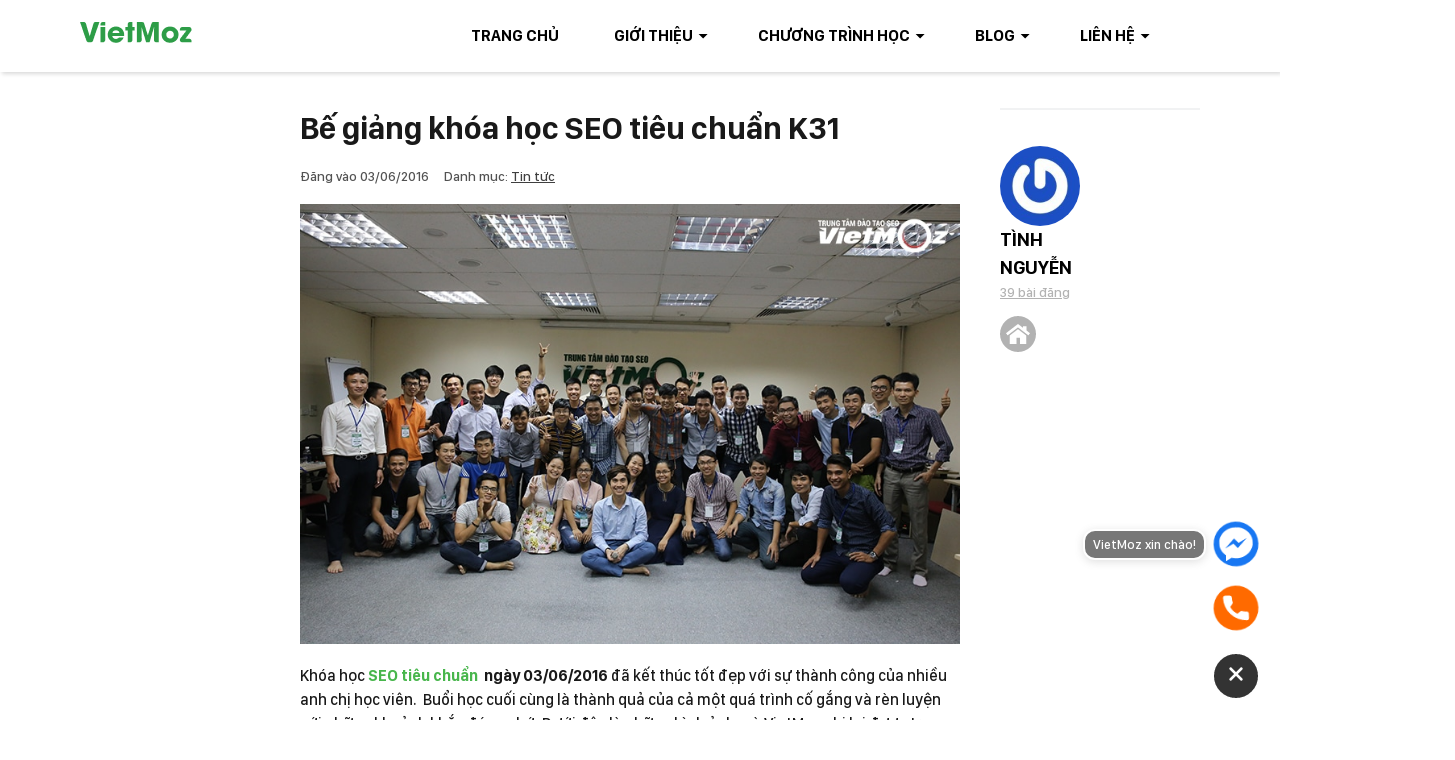

--- FILE ---
content_type: text/html; charset=UTF-8
request_url: https://vietmoz.edu.vn/be-giang-khoa-hoc-seo-tieu-chuan-k31/
body_size: 47028
content:
<!doctype html>
<html lang="vi" prefix="og: https://ogp.me/ns#">
<head>
	<meta charset="UTF-8">
	<meta name="viewport" content="width=device-width, initial-scale=1">
	<link rel="profile" href="https://gmpg.org/xfn/11">

	    <meta http-equiv="x-dns-prefetch-control" content="on">
    <link rel="dns-prefetch" href="//fonts.googleapis.com"/>
    <link rel="preconnect" href="https://fonts.gstatic.com/" crossorigin>
    	<style>img:is([sizes="auto" i], [sizes^="auto," i]) { contain-intrinsic-size: 3000px 1500px }</style>
	<link rel='dns-prefetch' href='//i0.wp.com'>

<!-- Tối ưu hóa công cụ tìm kiếm bởi Rank Math - https://rankmath.com/ -->
<title>Bế giảng khóa học SEO tiêu chuẩn K31</title><link rel="preload" href="https://vietmoz.edu.vn/wp-content/uploads/2021/01/logovmoz.png" as="image" imagesrcset="https://vietmoz.edu.vn/wp-content/uploads/2021/01/logovmoz.png 112w, https://vietmoz.edu.vn/wp-content/uploads/2021/01/logovmoz-20x4.png 20w" imagesizes="(max-width: 112px) 100vw, 112px" fetchpriority="high"><link rel="preload" href="https://vietmoz.edu.vn/wp-content/uploads/2016/06/IMG_5486-copy-1.jpg" as="image" imagesrcset="https://vietmoz.edu.vn/wp-content/uploads/2016/06/IMG_5486-copy-1.jpg 819w, https://vietmoz.edu.vn/wp-content/uploads/2016/06/IMG_5486-copy-1-360x240.jpg 360w, https://vietmoz.edu.vn/wp-content/uploads/2016/06/IMG_5486-copy-1-768x512.jpg 768w, https://vietmoz.edu.vn/wp-content/uploads/2016/06/IMG_5486-copy-1-20x13.jpg 20w" imagesizes="(max-width: 819px) 100vw, 819px" fetchpriority="high">
<meta name="description" content="Khóa học SEO tiêu chuẩn  ngày 03/06/2016 đã kết thúc tốt đẹp với sự thành công của nhiều anh chị học viên.  Buổi học cuối cùng là thành quả của cả một quá"/>
<meta name="robots" content="follow, index, max-snippet:-1, max-video-preview:-1, max-image-preview:large"/>
<link rel="canonical" href="https://vietmoz.edu.vn/be-giang-khoa-hoc-seo-tieu-chuan-k31/" />
<meta property="og:locale" content="vi_VN" />
<meta property="og:type" content="article" />
<meta property="og:title" content="Bế giảng khóa học SEO tiêu chuẩn K31" />
<meta property="og:description" content="Khóa học SEO tiêu chuẩn  ngày 03/06/2016 đã kết thúc tốt đẹp với sự thành công của nhiều anh chị học viên.  Buổi học cuối cùng là thành quả của cả một quá" />
<meta property="og:url" content="https://vietmoz.edu.vn/be-giang-khoa-hoc-seo-tieu-chuan-k31/" />
<meta property="article:publisher" content="https://www.facebook.com/CtyVietmoz" />
<meta property="article:author" content="https://www.facebook.com/imthankyou" />
<meta property="article:section" content="Tin tức" />
<meta property="og:updated_time" content="2016-06-10T10:10:47+07:00" />
<meta property="fb:admins" content="https://www.facebook.com/imthankyou" />
<meta property="og:image" content="https://vietmoz.edu.vn/wp-content/uploads/2016/06/IMG_5486-copy-1.jpg" />
<meta property="og:image:secure_url" content="https://vietmoz.edu.vn/wp-content/uploads/2016/06/IMG_5486-copy-1.jpg" />
<meta property="og:image:width" content="819" />
<meta property="og:image:height" content="546" />
<meta property="og:image:alt" content="Bế giảng khóa học SEO tiêu chuẩn K31" />
<meta property="og:image:type" content="image/jpeg" />
<meta name="twitter:card" content="summary_large_image" />
<meta name="twitter:title" content="Bế giảng khóa học SEO tiêu chuẩn K31" />
<meta name="twitter:description" content="Khóa học SEO tiêu chuẩn  ngày 03/06/2016 đã kết thúc tốt đẹp với sự thành công của nhiều anh chị học viên.  Buổi học cuối cùng là thành quả của cả một quá" />
<meta name="twitter:image" content="https://vietmoz.edu.vn/wp-content/uploads/2016/06/IMG_5486-copy-1.jpg" />
<meta name="twitter:label1" content="Được viết bởi" />
<meta name="twitter:data1" content="Tình Nguyễn" />
<meta name="twitter:label2" content="Thời gian để đọc" />
<meta name="twitter:data2" content="Chưa đến một phút" />
<!-- /Plugin SEO WordPress Rank Math -->

<link rel='dns-prefetch' href='//cdn.jsdelivr.net' />
<link rel="alternate" type="application/rss+xml" title="Dòng thông tin  &raquo;" href="https://vietmoz.edu.vn/feed/" />
<link rel="alternate" type="application/rss+xml" title=" &raquo; Dòng bình luận" href="https://vietmoz.edu.vn/comments/feed/" />
<link rel="alternate" type="application/rss+xml" title=" &raquo; Bế giảng khóa học SEO tiêu chuẩn K31 Dòng bình luận" href="https://vietmoz.edu.vn/be-giang-khoa-hoc-seo-tieu-chuan-k31/feed/" />
<style id='ct-bones-fonts-body-inline-css'>
@font-face{	font-family:'San Francisco Display';	src:url('https://vietmoz.edu.vn/wp-content/themes/ct-bones/dynamic-assets/fonts/san-francisco-display/SanFranciscoDisplay-Semibold.woff2') format('woff2'),		url('https://vietmoz.edu.vn/wp-content/themes/ct-bones/dynamic-assets/fonts/san-francisco-display/SanFranciscoDisplay-Semibold.woff') format('woff');	font-weight:600;	font-style:normal;	font-display:swap;}@font-face{	font-family:'San Francisco Display';	src:url('https://vietmoz.edu.vn/wp-content/themes/ct-bones/dynamic-assets/fonts/san-francisco-display/SanFranciscoDisplay-Medium.woff2') format('woff2'),		url('https://vietmoz.edu.vn/wp-content/themes/ct-bones/dynamic-assets/fonts/san-francisco-display/SanFranciscoDisplay-Medium.woff') format('woff');	font-weight:500;	font-style:normal;	font-display:swap;}@font-face{	font-family:'San Francisco Display';	src:url('https://vietmoz.edu.vn/wp-content/themes/ct-bones/dynamic-assets/fonts/san-francisco-display/SanFranciscoDisplay-Bold.woff2') format('woff2'),		url('https://vietmoz.edu.vn/wp-content/themes/ct-bones/dynamic-assets/fonts/san-francisco-display/SanFranciscoDisplay-Bold.woff') format('woff');	font-weight:bold;	font-style:normal;	font-display:swap;}
</style>
<style   data-wpacu-inline-css-file='1'>
@charset "UTF-8";.wp-block-archives{box-sizing:border-box}.wp-block-archives-dropdown label{display:block}.wp-block-avatar{line-height:0}.wp-block-avatar,.wp-block-avatar img{box-sizing:border-box}.wp-block-avatar.aligncenter{text-align:center}.wp-block-audio{box-sizing:border-box}.wp-block-audio :where(figcaption){margin-bottom:1em;margin-top:.5em}.wp-block-audio audio{min-width:300px;width:100%}.wp-block-button__link{align-content:center;box-sizing:border-box;cursor:pointer;display:inline-block;height:100%;text-align:center;width:100%;word-break:break-word}.wp-block-button__link.aligncenter{text-align:center}.wp-block-button__link.alignright{text-align:right}:where(.wp-block-button__link){border-radius:9999px;box-shadow:none;padding:calc(.667em + 2px) calc(1.333em + 2px);text-decoration:none}.wp-block-button[style*=text-decoration] .wp-block-button__link{text-decoration:inherit}.wp-block-buttons>.wp-block-button.has-custom-width{max-width:none}.wp-block-buttons>.wp-block-button.has-custom-width .wp-block-button__link{width:100%}.wp-block-buttons>.wp-block-button.has-custom-font-size .wp-block-button__link{font-size:inherit}.wp-block-buttons>.wp-block-button.wp-block-button__width-25{width:calc(25% - var(--wp--style--block-gap, .5em)*.75)}.wp-block-buttons>.wp-block-button.wp-block-button__width-50{width:calc(50% - var(--wp--style--block-gap, .5em)*.5)}.wp-block-buttons>.wp-block-button.wp-block-button__width-75{width:calc(75% - var(--wp--style--block-gap, .5em)*.25)}.wp-block-buttons>.wp-block-button.wp-block-button__width-100{flex-basis:100%;width:100%}.wp-block-buttons.is-vertical>.wp-block-button.wp-block-button__width-25{width:25%}.wp-block-buttons.is-vertical>.wp-block-button.wp-block-button__width-50{width:50%}.wp-block-buttons.is-vertical>.wp-block-button.wp-block-button__width-75{width:75%}.wp-block-button.is-style-squared,.wp-block-button__link.wp-block-button.is-style-squared{border-radius:0}.wp-block-button.no-border-radius,.wp-block-button__link.no-border-radius{border-radius:0!important}:root :where(.wp-block-button .wp-block-button__link.is-style-outline),:root :where(.wp-block-button.is-style-outline>.wp-block-button__link){border:2px solid;padding:.667em 1.333em}:root :where(.wp-block-button .wp-block-button__link.is-style-outline:not(.has-text-color)),:root :where(.wp-block-button.is-style-outline>.wp-block-button__link:not(.has-text-color)){color:currentColor}:root :where(.wp-block-button .wp-block-button__link.is-style-outline:not(.has-background)),:root :where(.wp-block-button.is-style-outline>.wp-block-button__link:not(.has-background)){background-color:initial;background-image:none}.wp-block-buttons{box-sizing:border-box}.wp-block-buttons.is-vertical{flex-direction:column}.wp-block-buttons.is-vertical>.wp-block-button:last-child{margin-bottom:0}.wp-block-buttons>.wp-block-button{display:inline-block;margin:0}.wp-block-buttons.is-content-justification-left{justify-content:flex-start}.wp-block-buttons.is-content-justification-left.is-vertical{align-items:flex-start}.wp-block-buttons.is-content-justification-center{justify-content:center}.wp-block-buttons.is-content-justification-center.is-vertical{align-items:center}.wp-block-buttons.is-content-justification-right{justify-content:flex-end}.wp-block-buttons.is-content-justification-right.is-vertical{align-items:flex-end}.wp-block-buttons.is-content-justification-space-between{justify-content:space-between}.wp-block-buttons.aligncenter{text-align:center}.wp-block-buttons:not(.is-content-justification-space-between,.is-content-justification-right,.is-content-justification-left,.is-content-justification-center) .wp-block-button.aligncenter{margin-left:auto;margin-right:auto;width:100%}.wp-block-buttons[style*=text-decoration] .wp-block-button,.wp-block-buttons[style*=text-decoration] .wp-block-button__link{text-decoration:inherit}.wp-block-buttons.has-custom-font-size .wp-block-button__link{font-size:inherit}.wp-block-button.aligncenter,.wp-block-calendar{text-align:center}.wp-block-calendar td,.wp-block-calendar th{border:1px solid;padding:.25em}.wp-block-calendar th{font-weight:400}.wp-block-calendar caption{background-color:inherit}.wp-block-calendar table{border-collapse:collapse;width:100%}.wp-block-calendar table:where(:not(.has-text-color)){color:#40464d}.wp-block-calendar table:where(:not(.has-text-color)) td,.wp-block-calendar table:where(:not(.has-text-color)) th{border-color:#ddd}.wp-block-calendar table.has-background th{background-color:inherit}.wp-block-calendar table.has-text-color th{color:inherit}:where(.wp-block-calendar table:not(.has-background) th){background:#ddd}.wp-block-categories{box-sizing:border-box}.wp-block-categories.alignleft{margin-right:2em}.wp-block-categories.alignright{margin-left:2em}.wp-block-categories.wp-block-categories-dropdown.aligncenter{text-align:center}.wp-block-categories .wp-block-categories__label{display:block;width:100%}.wp-block-code{box-sizing:border-box}.wp-block-code code{
  /*!rtl:begin:ignore*/direction:ltr;display:block;font-family:inherit;overflow-wrap:break-word;text-align:initial;white-space:pre-wrap
  /*!rtl:end:ignore*/}.wp-block-columns{align-items:normal!important;box-sizing:border-box;display:flex;flex-wrap:wrap!important}@media (min-width:782px){.wp-block-columns{flex-wrap:nowrap!important}}.wp-block-columns.are-vertically-aligned-top{align-items:flex-start}.wp-block-columns.are-vertically-aligned-center{align-items:center}.wp-block-columns.are-vertically-aligned-bottom{align-items:flex-end}@media (max-width:781px){.wp-block-columns:not(.is-not-stacked-on-mobile)>.wp-block-column{flex-basis:100%!important}}@media (min-width:782px){.wp-block-columns:not(.is-not-stacked-on-mobile)>.wp-block-column{flex-basis:0;flex-grow:1}.wp-block-columns:not(.is-not-stacked-on-mobile)>.wp-block-column[style*=flex-basis]{flex-grow:0}}.wp-block-columns.is-not-stacked-on-mobile{flex-wrap:nowrap!important}.wp-block-columns.is-not-stacked-on-mobile>.wp-block-column{flex-basis:0;flex-grow:1}.wp-block-columns.is-not-stacked-on-mobile>.wp-block-column[style*=flex-basis]{flex-grow:0}:where(.wp-block-columns){margin-bottom:1.75em}:where(.wp-block-columns.has-background){padding:1.25em 2.375em}.wp-block-column{flex-grow:1;min-width:0;overflow-wrap:break-word;word-break:break-word}.wp-block-column.is-vertically-aligned-top{align-self:flex-start}.wp-block-column.is-vertically-aligned-center{align-self:center}.wp-block-column.is-vertically-aligned-bottom{align-self:flex-end}.wp-block-column.is-vertically-aligned-stretch{align-self:stretch}.wp-block-column.is-vertically-aligned-bottom,.wp-block-column.is-vertically-aligned-center,.wp-block-column.is-vertically-aligned-top{width:100%}.wp-block-post-comments{box-sizing:border-box}.wp-block-post-comments .alignleft{float:left}.wp-block-post-comments .alignright{float:right}.wp-block-post-comments .navigation:after{clear:both;content:"";display:table}.wp-block-post-comments .commentlist{clear:both;list-style:none;margin:0;padding:0}.wp-block-post-comments .commentlist .comment{min-height:2.25em;padding-left:3.25em}.wp-block-post-comments .commentlist .comment p{font-size:1em;line-height:1.8;margin:1em 0}.wp-block-post-comments .commentlist .children{list-style:none;margin:0;padding:0}.wp-block-post-comments .comment-author{line-height:1.5}.wp-block-post-comments .comment-author .avatar{border-radius:1.5em;display:block;float:left;height:2.5em;margin-right:.75em;margin-top:.5em;width:2.5em}.wp-block-post-comments .comment-author cite{font-style:normal}.wp-block-post-comments .comment-meta{font-size:.875em;line-height:1.5}.wp-block-post-comments .comment-meta b{font-weight:400}.wp-block-post-comments .comment-meta .comment-awaiting-moderation{display:block;margin-bottom:1em;margin-top:1em}.wp-block-post-comments .comment-body .commentmetadata{font-size:.875em}.wp-block-post-comments .comment-form-author label,.wp-block-post-comments .comment-form-comment label,.wp-block-post-comments .comment-form-email label,.wp-block-post-comments .comment-form-url label{display:block;margin-bottom:.25em}.wp-block-post-comments .comment-form input:not([type=submit]):not([type=checkbox]),.wp-block-post-comments .comment-form textarea{box-sizing:border-box;display:block;width:100%}.wp-block-post-comments .comment-form-cookies-consent{display:flex;gap:.25em}.wp-block-post-comments .comment-form-cookies-consent #wp-comment-cookies-consent{margin-top:.35em}.wp-block-post-comments .comment-reply-title{margin-bottom:0}.wp-block-post-comments .comment-reply-title :where(small){font-size:var(--wp--preset--font-size--medium,smaller);margin-left:.5em}.wp-block-post-comments .reply{font-size:.875em;margin-bottom:1.4em}.wp-block-post-comments input:not([type=submit]),.wp-block-post-comments textarea{border:1px solid #949494;font-family:inherit;font-size:1em}.wp-block-post-comments input:not([type=submit]):not([type=checkbox]),.wp-block-post-comments textarea{padding:calc(.667em + 2px)}:where(.wp-block-post-comments input[type=submit]){border:none}.wp-block-comments{box-sizing:border-box}.wp-block-comments-pagination>.wp-block-comments-pagination-next,.wp-block-comments-pagination>.wp-block-comments-pagination-numbers,.wp-block-comments-pagination>.wp-block-comments-pagination-previous{font-size:inherit;margin-bottom:.5em;margin-right:.5em}.wp-block-comments-pagination>.wp-block-comments-pagination-next:last-child,.wp-block-comments-pagination>.wp-block-comments-pagination-numbers:last-child,.wp-block-comments-pagination>.wp-block-comments-pagination-previous:last-child{margin-right:0}.wp-block-comments-pagination .wp-block-comments-pagination-previous-arrow{display:inline-block;margin-right:1ch}.wp-block-comments-pagination .wp-block-comments-pagination-previous-arrow:not(.is-arrow-chevron){transform:scaleX(1)}.wp-block-comments-pagination .wp-block-comments-pagination-next-arrow{display:inline-block;margin-left:1ch}.wp-block-comments-pagination .wp-block-comments-pagination-next-arrow:not(.is-arrow-chevron){transform:scaleX(1)}.wp-block-comments-pagination.aligncenter{justify-content:center}.wp-block-comment-template{box-sizing:border-box;list-style:none;margin-bottom:0;max-width:100%;padding:0}.wp-block-comment-template li{clear:both}.wp-block-comment-template ol{list-style:none;margin-bottom:0;max-width:100%;padding-left:2rem}.wp-block-comment-template.alignleft{float:left}.wp-block-comment-template.aligncenter{margin-left:auto;margin-right:auto;width:fit-content}.wp-block-comment-template.alignright{float:right}.wp-block-comment-date{box-sizing:border-box}.comment-awaiting-moderation{display:block;font-size:.875em;line-height:1.5}.wp-block-comment-author-name,.wp-block-comment-content,.wp-block-comment-edit-link,.wp-block-comment-reply-link{box-sizing:border-box}.wp-block-cover,.wp-block-cover-image{align-items:center;background-position:50%;box-sizing:border-box;display:flex;justify-content:center;min-height:430px;overflow:hidden;overflow:clip;padding:1em;position:relative}.wp-block-cover .has-background-dim:not([class*=-background-color]),.wp-block-cover-image .has-background-dim:not([class*=-background-color]),.wp-block-cover-image.has-background-dim:not([class*=-background-color]),.wp-block-cover.has-background-dim:not([class*=-background-color]){background-color:#000}.wp-block-cover .has-background-dim.has-background-gradient,.wp-block-cover-image .has-background-dim.has-background-gradient{background-color:initial}.wp-block-cover-image.has-background-dim:before,.wp-block-cover.has-background-dim:before{background-color:inherit;content:""}.wp-block-cover .wp-block-cover__background,.wp-block-cover .wp-block-cover__gradient-background,.wp-block-cover-image .wp-block-cover__background,.wp-block-cover-image .wp-block-cover__gradient-background,.wp-block-cover-image.has-background-dim:not(.has-background-gradient):before,.wp-block-cover.has-background-dim:not(.has-background-gradient):before{bottom:0;left:0;opacity:.5;position:absolute;right:0;top:0}.wp-block-cover-image.has-background-dim.has-background-dim-10 .wp-block-cover__background,.wp-block-cover-image.has-background-dim.has-background-dim-10 .wp-block-cover__gradient-background,.wp-block-cover-image.has-background-dim.has-background-dim-10:not(.has-background-gradient):before,.wp-block-cover.has-background-dim.has-background-dim-10 .wp-block-cover__background,.wp-block-cover.has-background-dim.has-background-dim-10 .wp-block-cover__gradient-background,.wp-block-cover.has-background-dim.has-background-dim-10:not(.has-background-gradient):before{opacity:.1}.wp-block-cover-image.has-background-dim.has-background-dim-20 .wp-block-cover__background,.wp-block-cover-image.has-background-dim.has-background-dim-20 .wp-block-cover__gradient-background,.wp-block-cover-image.has-background-dim.has-background-dim-20:not(.has-background-gradient):before,.wp-block-cover.has-background-dim.has-background-dim-20 .wp-block-cover__background,.wp-block-cover.has-background-dim.has-background-dim-20 .wp-block-cover__gradient-background,.wp-block-cover.has-background-dim.has-background-dim-20:not(.has-background-gradient):before{opacity:.2}.wp-block-cover-image.has-background-dim.has-background-dim-30 .wp-block-cover__background,.wp-block-cover-image.has-background-dim.has-background-dim-30 .wp-block-cover__gradient-background,.wp-block-cover-image.has-background-dim.has-background-dim-30:not(.has-background-gradient):before,.wp-block-cover.has-background-dim.has-background-dim-30 .wp-block-cover__background,.wp-block-cover.has-background-dim.has-background-dim-30 .wp-block-cover__gradient-background,.wp-block-cover.has-background-dim.has-background-dim-30:not(.has-background-gradient):before{opacity:.3}.wp-block-cover-image.has-background-dim.has-background-dim-40 .wp-block-cover__background,.wp-block-cover-image.has-background-dim.has-background-dim-40 .wp-block-cover__gradient-background,.wp-block-cover-image.has-background-dim.has-background-dim-40:not(.has-background-gradient):before,.wp-block-cover.has-background-dim.has-background-dim-40 .wp-block-cover__background,.wp-block-cover.has-background-dim.has-background-dim-40 .wp-block-cover__gradient-background,.wp-block-cover.has-background-dim.has-background-dim-40:not(.has-background-gradient):before{opacity:.4}.wp-block-cover-image.has-background-dim.has-background-dim-50 .wp-block-cover__background,.wp-block-cover-image.has-background-dim.has-background-dim-50 .wp-block-cover__gradient-background,.wp-block-cover-image.has-background-dim.has-background-dim-50:not(.has-background-gradient):before,.wp-block-cover.has-background-dim.has-background-dim-50 .wp-block-cover__background,.wp-block-cover.has-background-dim.has-background-dim-50 .wp-block-cover__gradient-background,.wp-block-cover.has-background-dim.has-background-dim-50:not(.has-background-gradient):before{opacity:.5}.wp-block-cover-image.has-background-dim.has-background-dim-60 .wp-block-cover__background,.wp-block-cover-image.has-background-dim.has-background-dim-60 .wp-block-cover__gradient-background,.wp-block-cover-image.has-background-dim.has-background-dim-60:not(.has-background-gradient):before,.wp-block-cover.has-background-dim.has-background-dim-60 .wp-block-cover__background,.wp-block-cover.has-background-dim.has-background-dim-60 .wp-block-cover__gradient-background,.wp-block-cover.has-background-dim.has-background-dim-60:not(.has-background-gradient):before{opacity:.6}.wp-block-cover-image.has-background-dim.has-background-dim-70 .wp-block-cover__background,.wp-block-cover-image.has-background-dim.has-background-dim-70 .wp-block-cover__gradient-background,.wp-block-cover-image.has-background-dim.has-background-dim-70:not(.has-background-gradient):before,.wp-block-cover.has-background-dim.has-background-dim-70 .wp-block-cover__background,.wp-block-cover.has-background-dim.has-background-dim-70 .wp-block-cover__gradient-background,.wp-block-cover.has-background-dim.has-background-dim-70:not(.has-background-gradient):before{opacity:.7}.wp-block-cover-image.has-background-dim.has-background-dim-80 .wp-block-cover__background,.wp-block-cover-image.has-background-dim.has-background-dim-80 .wp-block-cover__gradient-background,.wp-block-cover-image.has-background-dim.has-background-dim-80:not(.has-background-gradient):before,.wp-block-cover.has-background-dim.has-background-dim-80 .wp-block-cover__background,.wp-block-cover.has-background-dim.has-background-dim-80 .wp-block-cover__gradient-background,.wp-block-cover.has-background-dim.has-background-dim-80:not(.has-background-gradient):before{opacity:.8}.wp-block-cover-image.has-background-dim.has-background-dim-90 .wp-block-cover__background,.wp-block-cover-image.has-background-dim.has-background-dim-90 .wp-block-cover__gradient-background,.wp-block-cover-image.has-background-dim.has-background-dim-90:not(.has-background-gradient):before,.wp-block-cover.has-background-dim.has-background-dim-90 .wp-block-cover__background,.wp-block-cover.has-background-dim.has-background-dim-90 .wp-block-cover__gradient-background,.wp-block-cover.has-background-dim.has-background-dim-90:not(.has-background-gradient):before{opacity:.9}.wp-block-cover-image.has-background-dim.has-background-dim-100 .wp-block-cover__background,.wp-block-cover-image.has-background-dim.has-background-dim-100 .wp-block-cover__gradient-background,.wp-block-cover-image.has-background-dim.has-background-dim-100:not(.has-background-gradient):before,.wp-block-cover.has-background-dim.has-background-dim-100 .wp-block-cover__background,.wp-block-cover.has-background-dim.has-background-dim-100 .wp-block-cover__gradient-background,.wp-block-cover.has-background-dim.has-background-dim-100:not(.has-background-gradient):before{opacity:1}.wp-block-cover .wp-block-cover__background.has-background-dim.has-background-dim-0,.wp-block-cover .wp-block-cover__gradient-background.has-background-dim.has-background-dim-0,.wp-block-cover-image .wp-block-cover__background.has-background-dim.has-background-dim-0,.wp-block-cover-image .wp-block-cover__gradient-background.has-background-dim.has-background-dim-0{opacity:0}.wp-block-cover .wp-block-cover__background.has-background-dim.has-background-dim-10,.wp-block-cover .wp-block-cover__gradient-background.has-background-dim.has-background-dim-10,.wp-block-cover-image .wp-block-cover__background.has-background-dim.has-background-dim-10,.wp-block-cover-image .wp-block-cover__gradient-background.has-background-dim.has-background-dim-10{opacity:.1}.wp-block-cover .wp-block-cover__background.has-background-dim.has-background-dim-20,.wp-block-cover .wp-block-cover__gradient-background.has-background-dim.has-background-dim-20,.wp-block-cover-image .wp-block-cover__background.has-background-dim.has-background-dim-20,.wp-block-cover-image .wp-block-cover__gradient-background.has-background-dim.has-background-dim-20{opacity:.2}.wp-block-cover .wp-block-cover__background.has-background-dim.has-background-dim-30,.wp-block-cover .wp-block-cover__gradient-background.has-background-dim.has-background-dim-30,.wp-block-cover-image .wp-block-cover__background.has-background-dim.has-background-dim-30,.wp-block-cover-image .wp-block-cover__gradient-background.has-background-dim.has-background-dim-30{opacity:.3}.wp-block-cover .wp-block-cover__background.has-background-dim.has-background-dim-40,.wp-block-cover .wp-block-cover__gradient-background.has-background-dim.has-background-dim-40,.wp-block-cover-image .wp-block-cover__background.has-background-dim.has-background-dim-40,.wp-block-cover-image .wp-block-cover__gradient-background.has-background-dim.has-background-dim-40{opacity:.4}.wp-block-cover .wp-block-cover__background.has-background-dim.has-background-dim-50,.wp-block-cover .wp-block-cover__gradient-background.has-background-dim.has-background-dim-50,.wp-block-cover-image .wp-block-cover__background.has-background-dim.has-background-dim-50,.wp-block-cover-image .wp-block-cover__gradient-background.has-background-dim.has-background-dim-50{opacity:.5}.wp-block-cover .wp-block-cover__background.has-background-dim.has-background-dim-60,.wp-block-cover .wp-block-cover__gradient-background.has-background-dim.has-background-dim-60,.wp-block-cover-image .wp-block-cover__background.has-background-dim.has-background-dim-60,.wp-block-cover-image .wp-block-cover__gradient-background.has-background-dim.has-background-dim-60{opacity:.6}.wp-block-cover .wp-block-cover__background.has-background-dim.has-background-dim-70,.wp-block-cover .wp-block-cover__gradient-background.has-background-dim.has-background-dim-70,.wp-block-cover-image .wp-block-cover__background.has-background-dim.has-background-dim-70,.wp-block-cover-image .wp-block-cover__gradient-background.has-background-dim.has-background-dim-70{opacity:.7}.wp-block-cover .wp-block-cover__background.has-background-dim.has-background-dim-80,.wp-block-cover .wp-block-cover__gradient-background.has-background-dim.has-background-dim-80,.wp-block-cover-image .wp-block-cover__background.has-background-dim.has-background-dim-80,.wp-block-cover-image .wp-block-cover__gradient-background.has-background-dim.has-background-dim-80{opacity:.8}.wp-block-cover .wp-block-cover__background.has-background-dim.has-background-dim-90,.wp-block-cover .wp-block-cover__gradient-background.has-background-dim.has-background-dim-90,.wp-block-cover-image .wp-block-cover__background.has-background-dim.has-background-dim-90,.wp-block-cover-image .wp-block-cover__gradient-background.has-background-dim.has-background-dim-90{opacity:.9}.wp-block-cover .wp-block-cover__background.has-background-dim.has-background-dim-100,.wp-block-cover .wp-block-cover__gradient-background.has-background-dim.has-background-dim-100,.wp-block-cover-image .wp-block-cover__background.has-background-dim.has-background-dim-100,.wp-block-cover-image .wp-block-cover__gradient-background.has-background-dim.has-background-dim-100{opacity:1}.wp-block-cover-image.alignleft,.wp-block-cover-image.alignright,.wp-block-cover.alignleft,.wp-block-cover.alignright{max-width:420px;width:100%}.wp-block-cover-image.aligncenter,.wp-block-cover-image.alignleft,.wp-block-cover-image.alignright,.wp-block-cover.aligncenter,.wp-block-cover.alignleft,.wp-block-cover.alignright{display:flex}.wp-block-cover .wp-block-cover__inner-container,.wp-block-cover-image .wp-block-cover__inner-container{color:inherit;position:relative;width:100%}.wp-block-cover-image.is-position-top-left,.wp-block-cover.is-position-top-left{align-items:flex-start;justify-content:flex-start}.wp-block-cover-image.is-position-top-center,.wp-block-cover.is-position-top-center{align-items:flex-start;justify-content:center}.wp-block-cover-image.is-position-top-right,.wp-block-cover.is-position-top-right{align-items:flex-start;justify-content:flex-end}.wp-block-cover-image.is-position-center-left,.wp-block-cover.is-position-center-left{align-items:center;justify-content:flex-start}.wp-block-cover-image.is-position-center-center,.wp-block-cover.is-position-center-center{align-items:center;justify-content:center}.wp-block-cover-image.is-position-center-right,.wp-block-cover.is-position-center-right{align-items:center;justify-content:flex-end}.wp-block-cover-image.is-position-bottom-left,.wp-block-cover.is-position-bottom-left{align-items:flex-end;justify-content:flex-start}.wp-block-cover-image.is-position-bottom-center,.wp-block-cover.is-position-bottom-center{align-items:flex-end;justify-content:center}.wp-block-cover-image.is-position-bottom-right,.wp-block-cover.is-position-bottom-right{align-items:flex-end;justify-content:flex-end}.wp-block-cover-image.has-custom-content-position.has-custom-content-position .wp-block-cover__inner-container,.wp-block-cover.has-custom-content-position.has-custom-content-position .wp-block-cover__inner-container{margin:0}.wp-block-cover-image.has-custom-content-position.has-custom-content-position.is-position-bottom-left .wp-block-cover__inner-container,.wp-block-cover-image.has-custom-content-position.has-custom-content-position.is-position-bottom-right .wp-block-cover__inner-container,.wp-block-cover-image.has-custom-content-position.has-custom-content-position.is-position-center-left .wp-block-cover__inner-container,.wp-block-cover-image.has-custom-content-position.has-custom-content-position.is-position-center-right .wp-block-cover__inner-container,.wp-block-cover-image.has-custom-content-position.has-custom-content-position.is-position-top-left .wp-block-cover__inner-container,.wp-block-cover-image.has-custom-content-position.has-custom-content-position.is-position-top-right .wp-block-cover__inner-container,.wp-block-cover.has-custom-content-position.has-custom-content-position.is-position-bottom-left .wp-block-cover__inner-container,.wp-block-cover.has-custom-content-position.has-custom-content-position.is-position-bottom-right .wp-block-cover__inner-container,.wp-block-cover.has-custom-content-position.has-custom-content-position.is-position-center-left .wp-block-cover__inner-container,.wp-block-cover.has-custom-content-position.has-custom-content-position.is-position-center-right .wp-block-cover__inner-container,.wp-block-cover.has-custom-content-position.has-custom-content-position.is-position-top-left .wp-block-cover__inner-container,.wp-block-cover.has-custom-content-position.has-custom-content-position.is-position-top-right .wp-block-cover__inner-container{margin:0;width:auto}.wp-block-cover .wp-block-cover__image-background,.wp-block-cover video.wp-block-cover__video-background,.wp-block-cover-image .wp-block-cover__image-background,.wp-block-cover-image video.wp-block-cover__video-background{border:none;bottom:0;box-shadow:none;height:100%;left:0;margin:0;max-height:none;max-width:none;object-fit:cover;outline:none;padding:0;position:absolute;right:0;top:0;width:100%}.wp-block-cover-image.has-parallax,.wp-block-cover.has-parallax,.wp-block-cover__image-background.has-parallax,video.wp-block-cover__video-background.has-parallax{background-attachment:fixed;background-repeat:no-repeat;background-size:cover}@supports (-webkit-touch-callout:inherit){.wp-block-cover-image.has-parallax,.wp-block-cover.has-parallax,.wp-block-cover__image-background.has-parallax,video.wp-block-cover__video-background.has-parallax{background-attachment:scroll}}@media (prefers-reduced-motion:reduce){.wp-block-cover-image.has-parallax,.wp-block-cover.has-parallax,.wp-block-cover__image-background.has-parallax,video.wp-block-cover__video-background.has-parallax{background-attachment:scroll}}.wp-block-cover-image.is-repeated,.wp-block-cover.is-repeated,.wp-block-cover__image-background.is-repeated,video.wp-block-cover__video-background.is-repeated{background-repeat:repeat;background-size:auto}.wp-block-cover-image-text,.wp-block-cover-image-text a,.wp-block-cover-image-text a:active,.wp-block-cover-image-text a:focus,.wp-block-cover-image-text a:hover,.wp-block-cover-text,.wp-block-cover-text a,.wp-block-cover-text a:active,.wp-block-cover-text a:focus,.wp-block-cover-text a:hover,section.wp-block-cover-image h2,section.wp-block-cover-image h2 a,section.wp-block-cover-image h2 a:active,section.wp-block-cover-image h2 a:focus,section.wp-block-cover-image h2 a:hover{color:#fff}.wp-block-cover-image .wp-block-cover.has-left-content{justify-content:flex-start}.wp-block-cover-image .wp-block-cover.has-right-content{justify-content:flex-end}.wp-block-cover-image.has-left-content .wp-block-cover-image-text,.wp-block-cover.has-left-content .wp-block-cover-text,section.wp-block-cover-image.has-left-content>h2{margin-left:0;text-align:left}.wp-block-cover-image.has-right-content .wp-block-cover-image-text,.wp-block-cover.has-right-content .wp-block-cover-text,section.wp-block-cover-image.has-right-content>h2{margin-right:0;text-align:right}.wp-block-cover .wp-block-cover-text,.wp-block-cover-image .wp-block-cover-image-text,section.wp-block-cover-image>h2{font-size:2em;line-height:1.25;margin-bottom:0;max-width:840px;padding:.44em;text-align:center;z-index:1}:where(.wp-block-cover-image:not(.has-text-color)),:where(.wp-block-cover:not(.has-text-color)){color:#fff}:where(.wp-block-cover-image.is-light:not(.has-text-color)),:where(.wp-block-cover.is-light:not(.has-text-color)){color:#000}:root :where(.wp-block-cover h1:not(.has-text-color)),:root :where(.wp-block-cover h2:not(.has-text-color)),:root :where(.wp-block-cover h3:not(.has-text-color)),:root :where(.wp-block-cover h4:not(.has-text-color)),:root :where(.wp-block-cover h5:not(.has-text-color)),:root :where(.wp-block-cover h6:not(.has-text-color)),:root :where(.wp-block-cover p:not(.has-text-color)){color:inherit}body:not(.editor-styles-wrapper) .wp-block-cover:not(.wp-block-cover:has(.wp-block-cover__background+.wp-block-cover__inner-container)) .wp-block-cover__image-background,body:not(.editor-styles-wrapper) .wp-block-cover:not(.wp-block-cover:has(.wp-block-cover__background+.wp-block-cover__inner-container)) .wp-block-cover__video-background{z-index:0}body:not(.editor-styles-wrapper) .wp-block-cover:not(.wp-block-cover:has(.wp-block-cover__background+.wp-block-cover__inner-container)) .wp-block-cover__background,body:not(.editor-styles-wrapper) .wp-block-cover:not(.wp-block-cover:has(.wp-block-cover__background+.wp-block-cover__inner-container)) .wp-block-cover__gradient-background,body:not(.editor-styles-wrapper) .wp-block-cover:not(.wp-block-cover:has(.wp-block-cover__background+.wp-block-cover__inner-container)) .wp-block-cover__inner-container,body:not(.editor-styles-wrapper) .wp-block-cover:not(.wp-block-cover:has(.wp-block-cover__background+.wp-block-cover__inner-container)).has-background-dim:not(.has-background-gradient):before{z-index:1}.has-modal-open body:not(.editor-styles-wrapper) .wp-block-cover:not(.wp-block-cover:has(.wp-block-cover__background+.wp-block-cover__inner-container)) .wp-block-cover__inner-container{z-index:auto}.wp-block-details{box-sizing:border-box}.wp-block-details summary{cursor:pointer}.wp-block-embed.alignleft,.wp-block-embed.alignright,.wp-block[data-align=left]>[data-type="core/embed"],.wp-block[data-align=right]>[data-type="core/embed"]{max-width:360px;width:100%}.wp-block-embed.alignleft .wp-block-embed__wrapper,.wp-block-embed.alignright .wp-block-embed__wrapper,.wp-block[data-align=left]>[data-type="core/embed"] .wp-block-embed__wrapper,.wp-block[data-align=right]>[data-type="core/embed"] .wp-block-embed__wrapper{min-width:280px}.wp-block-cover .wp-block-embed{min-height:240px;min-width:320px}.wp-block-embed{overflow-wrap:break-word}.wp-block-embed :where(figcaption){margin-bottom:1em;margin-top:.5em}.wp-block-embed iframe{max-width:100%}.wp-block-embed__wrapper{position:relative}.wp-embed-responsive .wp-has-aspect-ratio .wp-block-embed__wrapper:before{content:"";display:block;padding-top:50%}.wp-embed-responsive .wp-has-aspect-ratio iframe{bottom:0;height:100%;left:0;position:absolute;right:0;top:0;width:100%}.wp-embed-responsive .wp-embed-aspect-21-9 .wp-block-embed__wrapper:before{padding-top:42.85%}.wp-embed-responsive .wp-embed-aspect-18-9 .wp-block-embed__wrapper:before{padding-top:50%}.wp-embed-responsive .wp-embed-aspect-16-9 .wp-block-embed__wrapper:before{padding-top:56.25%}.wp-embed-responsive .wp-embed-aspect-4-3 .wp-block-embed__wrapper:before{padding-top:75%}.wp-embed-responsive .wp-embed-aspect-1-1 .wp-block-embed__wrapper:before{padding-top:100%}.wp-embed-responsive .wp-embed-aspect-9-16 .wp-block-embed__wrapper:before{padding-top:177.77%}.wp-embed-responsive .wp-embed-aspect-1-2 .wp-block-embed__wrapper:before{padding-top:200%}.wp-block-file{box-sizing:border-box}.wp-block-file:not(.wp-element-button){font-size:.8em}.wp-block-file.aligncenter{text-align:center}.wp-block-file.alignright{text-align:right}.wp-block-file *+.wp-block-file__button{margin-left:.75em}:where(.wp-block-file){margin-bottom:1.5em}.wp-block-file__embed{margin-bottom:1em}:where(.wp-block-file__button){border-radius:2em;display:inline-block;padding:.5em 1em}:where(.wp-block-file__button):is(a):active,:where(.wp-block-file__button):is(a):focus,:where(.wp-block-file__button):is(a):hover,:where(.wp-block-file__button):is(a):visited{box-shadow:none;color:#fff;opacity:.85;text-decoration:none}.wp-block-form-input__label{display:flex;flex-direction:column;gap:.25em;margin-bottom:.5em;width:100%}.wp-block-form-input__label.is-label-inline{align-items:center;flex-direction:row;gap:.5em}.wp-block-form-input__label.is-label-inline .wp-block-form-input__label-content{margin-bottom:.5em}.wp-block-form-input__label:has(input[type=checkbox]){flex-direction:row;width:fit-content}.wp-block-form-input__label:has(input[type=checkbox]) .wp-block-form-input__label-content{margin:0}.wp-block-form-input__label:has(.wp-block-form-input__label-content+input[type=checkbox]){flex-direction:row-reverse}.wp-block-form-input__label-content{width:fit-content}.wp-block-form-input__input{font-size:1em;margin-bottom:.5em;padding:0 .5em}.wp-block-form-input__input[type=date],.wp-block-form-input__input[type=datetime-local],.wp-block-form-input__input[type=datetime],.wp-block-form-input__input[type=email],.wp-block-form-input__input[type=month],.wp-block-form-input__input[type=number],.wp-block-form-input__input[type=password],.wp-block-form-input__input[type=search],.wp-block-form-input__input[type=tel],.wp-block-form-input__input[type=text],.wp-block-form-input__input[type=time],.wp-block-form-input__input[type=url],.wp-block-form-input__input[type=week]{border:1px solid;line-height:2;min-height:2em}textarea.wp-block-form-input__input{min-height:10em}.blocks-gallery-grid:not(.has-nested-images),.wp-block-gallery:not(.has-nested-images){display:flex;flex-wrap:wrap;list-style-type:none;margin:0;padding:0}.blocks-gallery-grid:not(.has-nested-images) .blocks-gallery-image,.blocks-gallery-grid:not(.has-nested-images) .blocks-gallery-item,.wp-block-gallery:not(.has-nested-images) .blocks-gallery-image,.wp-block-gallery:not(.has-nested-images) .blocks-gallery-item{display:flex;flex-direction:column;flex-grow:1;justify-content:center;margin:0 1em 1em 0;position:relative;width:calc(50% - 1em)}.blocks-gallery-grid:not(.has-nested-images) .blocks-gallery-image:nth-of-type(2n),.blocks-gallery-grid:not(.has-nested-images) .blocks-gallery-item:nth-of-type(2n),.wp-block-gallery:not(.has-nested-images) .blocks-gallery-image:nth-of-type(2n),.wp-block-gallery:not(.has-nested-images) .blocks-gallery-item:nth-of-type(2n){margin-right:0}.blocks-gallery-grid:not(.has-nested-images) .blocks-gallery-image figure,.blocks-gallery-grid:not(.has-nested-images) .blocks-gallery-item figure,.wp-block-gallery:not(.has-nested-images) .blocks-gallery-image figure,.wp-block-gallery:not(.has-nested-images) .blocks-gallery-item figure{align-items:flex-end;display:flex;height:100%;justify-content:flex-start;margin:0}.blocks-gallery-grid:not(.has-nested-images) .blocks-gallery-image img,.blocks-gallery-grid:not(.has-nested-images) .blocks-gallery-item img,.wp-block-gallery:not(.has-nested-images) .blocks-gallery-image img,.wp-block-gallery:not(.has-nested-images) .blocks-gallery-item img{display:block;height:auto;max-width:100%;width:auto}.blocks-gallery-grid:not(.has-nested-images) .blocks-gallery-image figcaption,.blocks-gallery-grid:not(.has-nested-images) .blocks-gallery-item figcaption,.wp-block-gallery:not(.has-nested-images) .blocks-gallery-image figcaption,.wp-block-gallery:not(.has-nested-images) .blocks-gallery-item figcaption{background:linear-gradient(0deg,#000000b3,#0000004d 70%,#0000);bottom:0;box-sizing:border-box;color:#fff;font-size:.8em;margin:0;max-height:100%;overflow:auto;padding:3em .77em .7em;position:absolute;text-align:center;width:100%;z-index:2}.blocks-gallery-grid:not(.has-nested-images) .blocks-gallery-image figcaption img,.blocks-gallery-grid:not(.has-nested-images) .blocks-gallery-item figcaption img,.wp-block-gallery:not(.has-nested-images) .blocks-gallery-image figcaption img,.wp-block-gallery:not(.has-nested-images) .blocks-gallery-item figcaption img{display:inline}.blocks-gallery-grid:not(.has-nested-images) figcaption,.wp-block-gallery:not(.has-nested-images) figcaption{flex-grow:1}.blocks-gallery-grid:not(.has-nested-images).is-cropped .blocks-gallery-image a,.blocks-gallery-grid:not(.has-nested-images).is-cropped .blocks-gallery-image img,.blocks-gallery-grid:not(.has-nested-images).is-cropped .blocks-gallery-item a,.blocks-gallery-grid:not(.has-nested-images).is-cropped .blocks-gallery-item img,.wp-block-gallery:not(.has-nested-images).is-cropped .blocks-gallery-image a,.wp-block-gallery:not(.has-nested-images).is-cropped .blocks-gallery-image img,.wp-block-gallery:not(.has-nested-images).is-cropped .blocks-gallery-item a,.wp-block-gallery:not(.has-nested-images).is-cropped .blocks-gallery-item img{flex:1;height:100%;object-fit:cover;width:100%}.blocks-gallery-grid:not(.has-nested-images).columns-1 .blocks-gallery-image,.blocks-gallery-grid:not(.has-nested-images).columns-1 .blocks-gallery-item,.wp-block-gallery:not(.has-nested-images).columns-1 .blocks-gallery-image,.wp-block-gallery:not(.has-nested-images).columns-1 .blocks-gallery-item{margin-right:0;width:100%}@media (min-width:600px){.blocks-gallery-grid:not(.has-nested-images).columns-3 .blocks-gallery-image,.blocks-gallery-grid:not(.has-nested-images).columns-3 .blocks-gallery-item,.wp-block-gallery:not(.has-nested-images).columns-3 .blocks-gallery-image,.wp-block-gallery:not(.has-nested-images).columns-3 .blocks-gallery-item{margin-right:1em;width:calc(33.33333% - .66667em)}.blocks-gallery-grid:not(.has-nested-images).columns-4 .blocks-gallery-image,.blocks-gallery-grid:not(.has-nested-images).columns-4 .blocks-gallery-item,.wp-block-gallery:not(.has-nested-images).columns-4 .blocks-gallery-image,.wp-block-gallery:not(.has-nested-images).columns-4 .blocks-gallery-item{margin-right:1em;width:calc(25% - .75em)}.blocks-gallery-grid:not(.has-nested-images).columns-5 .blocks-gallery-image,.blocks-gallery-grid:not(.has-nested-images).columns-5 .blocks-gallery-item,.wp-block-gallery:not(.has-nested-images).columns-5 .blocks-gallery-image,.wp-block-gallery:not(.has-nested-images).columns-5 .blocks-gallery-item{margin-right:1em;width:calc(20% - .8em)}.blocks-gallery-grid:not(.has-nested-images).columns-6 .blocks-gallery-image,.blocks-gallery-grid:not(.has-nested-images).columns-6 .blocks-gallery-item,.wp-block-gallery:not(.has-nested-images).columns-6 .blocks-gallery-image,.wp-block-gallery:not(.has-nested-images).columns-6 .blocks-gallery-item{margin-right:1em;width:calc(16.66667% - .83333em)}.blocks-gallery-grid:not(.has-nested-images).columns-7 .blocks-gallery-image,.blocks-gallery-grid:not(.has-nested-images).columns-7 .blocks-gallery-item,.wp-block-gallery:not(.has-nested-images).columns-7 .blocks-gallery-image,.wp-block-gallery:not(.has-nested-images).columns-7 .blocks-gallery-item{margin-right:1em;width:calc(14.28571% - .85714em)}.blocks-gallery-grid:not(.has-nested-images).columns-8 .blocks-gallery-image,.blocks-gallery-grid:not(.has-nested-images).columns-8 .blocks-gallery-item,.wp-block-gallery:not(.has-nested-images).columns-8 .blocks-gallery-image,.wp-block-gallery:not(.has-nested-images).columns-8 .blocks-gallery-item{margin-right:1em;width:calc(12.5% - .875em)}.blocks-gallery-grid:not(.has-nested-images).columns-1 .blocks-gallery-image:nth-of-type(1n),.blocks-gallery-grid:not(.has-nested-images).columns-1 .blocks-gallery-item:nth-of-type(1n),.blocks-gallery-grid:not(.has-nested-images).columns-2 .blocks-gallery-image:nth-of-type(2n),.blocks-gallery-grid:not(.has-nested-images).columns-2 .blocks-gallery-item:nth-of-type(2n),.blocks-gallery-grid:not(.has-nested-images).columns-3 .blocks-gallery-image:nth-of-type(3n),.blocks-gallery-grid:not(.has-nested-images).columns-3 .blocks-gallery-item:nth-of-type(3n),.blocks-gallery-grid:not(.has-nested-images).columns-4 .blocks-gallery-image:nth-of-type(4n),.blocks-gallery-grid:not(.has-nested-images).columns-4 .blocks-gallery-item:nth-of-type(4n),.blocks-gallery-grid:not(.has-nested-images).columns-5 .blocks-gallery-image:nth-of-type(5n),.blocks-gallery-grid:not(.has-nested-images).columns-5 .blocks-gallery-item:nth-of-type(5n),.blocks-gallery-grid:not(.has-nested-images).columns-6 .blocks-gallery-image:nth-of-type(6n),.blocks-gallery-grid:not(.has-nested-images).columns-6 .blocks-gallery-item:nth-of-type(6n),.blocks-gallery-grid:not(.has-nested-images).columns-7 .blocks-gallery-image:nth-of-type(7n),.blocks-gallery-grid:not(.has-nested-images).columns-7 .blocks-gallery-item:nth-of-type(7n),.blocks-gallery-grid:not(.has-nested-images).columns-8 .blocks-gallery-image:nth-of-type(8n),.blocks-gallery-grid:not(.has-nested-images).columns-8 .blocks-gallery-item:nth-of-type(8n),.wp-block-gallery:not(.has-nested-images).columns-1 .blocks-gallery-image:nth-of-type(1n),.wp-block-gallery:not(.has-nested-images).columns-1 .blocks-gallery-item:nth-of-type(1n),.wp-block-gallery:not(.has-nested-images).columns-2 .blocks-gallery-image:nth-of-type(2n),.wp-block-gallery:not(.has-nested-images).columns-2 .blocks-gallery-item:nth-of-type(2n),.wp-block-gallery:not(.has-nested-images).columns-3 .blocks-gallery-image:nth-of-type(3n),.wp-block-gallery:not(.has-nested-images).columns-3 .blocks-gallery-item:nth-of-type(3n),.wp-block-gallery:not(.has-nested-images).columns-4 .blocks-gallery-image:nth-of-type(4n),.wp-block-gallery:not(.has-nested-images).columns-4 .blocks-gallery-item:nth-of-type(4n),.wp-block-gallery:not(.has-nested-images).columns-5 .blocks-gallery-image:nth-of-type(5n),.wp-block-gallery:not(.has-nested-images).columns-5 .blocks-gallery-item:nth-of-type(5n),.wp-block-gallery:not(.has-nested-images).columns-6 .blocks-gallery-image:nth-of-type(6n),.wp-block-gallery:not(.has-nested-images).columns-6 .blocks-gallery-item:nth-of-type(6n),.wp-block-gallery:not(.has-nested-images).columns-7 .blocks-gallery-image:nth-of-type(7n),.wp-block-gallery:not(.has-nested-images).columns-7 .blocks-gallery-item:nth-of-type(7n),.wp-block-gallery:not(.has-nested-images).columns-8 .blocks-gallery-image:nth-of-type(8n),.wp-block-gallery:not(.has-nested-images).columns-8 .blocks-gallery-item:nth-of-type(8n){margin-right:0}}.blocks-gallery-grid:not(.has-nested-images) .blocks-gallery-image:last-child,.blocks-gallery-grid:not(.has-nested-images) .blocks-gallery-item:last-child,.wp-block-gallery:not(.has-nested-images) .blocks-gallery-image:last-child,.wp-block-gallery:not(.has-nested-images) .blocks-gallery-item:last-child{margin-right:0}.blocks-gallery-grid:not(.has-nested-images).alignleft,.blocks-gallery-grid:not(.has-nested-images).alignright,.wp-block-gallery:not(.has-nested-images).alignleft,.wp-block-gallery:not(.has-nested-images).alignright{max-width:420px;width:100%}.blocks-gallery-grid:not(.has-nested-images).aligncenter .blocks-gallery-item figure,.wp-block-gallery:not(.has-nested-images).aligncenter .blocks-gallery-item figure{justify-content:center}.wp-block-gallery:not(.is-cropped) .blocks-gallery-item{align-self:flex-start}figure.wp-block-gallery.has-nested-images{align-items:normal}.wp-block-gallery.has-nested-images figure.wp-block-image:not(#individual-image){margin:0;width:calc(50% - var(--wp--style--unstable-gallery-gap, 16px)/2)}.wp-block-gallery.has-nested-images figure.wp-block-image{box-sizing:border-box;display:flex;flex-direction:column;flex-grow:1;justify-content:center;max-width:100%;position:relative}.wp-block-gallery.has-nested-images figure.wp-block-image>a,.wp-block-gallery.has-nested-images figure.wp-block-image>div{flex-direction:column;flex-grow:1;margin:0}.wp-block-gallery.has-nested-images figure.wp-block-image img{display:block;height:auto;max-width:100%!important;width:auto}.wp-block-gallery.has-nested-images figure.wp-block-image figcaption,.wp-block-gallery.has-nested-images figure.wp-block-image:has(figcaption):before{bottom:0;left:0;max-height:100%;position:absolute;right:0}.wp-block-gallery.has-nested-images figure.wp-block-image:has(figcaption):before{-webkit-backdrop-filter:blur(3px);backdrop-filter:blur(3px);content:"";height:100%;-webkit-mask-image:linear-gradient(0deg,#000 20%,#0000);mask-image:linear-gradient(0deg,#000 20%,#0000);max-height:40%}.wp-block-gallery.has-nested-images figure.wp-block-image figcaption{background:linear-gradient(0deg,#0006,#0000);box-sizing:border-box;color:#fff;font-size:13px;margin:0;overflow:auto;padding:1em;scrollbar-color:#0000 #0000;scrollbar-gutter:stable both-edges;scrollbar-width:thin;text-align:center;text-shadow:0 0 1.5px #000;will-change:transform}.wp-block-gallery.has-nested-images figure.wp-block-image figcaption::-webkit-scrollbar{height:12px;width:12px}.wp-block-gallery.has-nested-images figure.wp-block-image figcaption::-webkit-scrollbar-track{background-color:initial}.wp-block-gallery.has-nested-images figure.wp-block-image figcaption::-webkit-scrollbar-thumb{background-clip:padding-box;background-color:initial;border:3px solid #0000;border-radius:8px}.wp-block-gallery.has-nested-images figure.wp-block-image figcaption:focus-within::-webkit-scrollbar-thumb,.wp-block-gallery.has-nested-images figure.wp-block-image figcaption:focus::-webkit-scrollbar-thumb,.wp-block-gallery.has-nested-images figure.wp-block-image figcaption:hover::-webkit-scrollbar-thumb{background-color:#fffc}.wp-block-gallery.has-nested-images figure.wp-block-image figcaption:focus,.wp-block-gallery.has-nested-images figure.wp-block-image figcaption:focus-within,.wp-block-gallery.has-nested-images figure.wp-block-image figcaption:hover{scrollbar-color:#fffc #0000}@media (hover:none){.wp-block-gallery.has-nested-images figure.wp-block-image figcaption{scrollbar-color:#fffc #0000}}.wp-block-gallery.has-nested-images figure.wp-block-image figcaption img{display:inline}.wp-block-gallery.has-nested-images figure.wp-block-image figcaption a{color:inherit}.wp-block-gallery.has-nested-images figure.wp-block-image.has-custom-border img{box-sizing:border-box}.wp-block-gallery.has-nested-images figure.wp-block-image.has-custom-border>a,.wp-block-gallery.has-nested-images figure.wp-block-image.has-custom-border>div,.wp-block-gallery.has-nested-images figure.wp-block-image.is-style-rounded>a,.wp-block-gallery.has-nested-images figure.wp-block-image.is-style-rounded>div{flex:1 1 auto}.wp-block-gallery.has-nested-images figure.wp-block-image.has-custom-border figcaption,.wp-block-gallery.has-nested-images figure.wp-block-image.is-style-rounded figcaption{background:none;color:inherit;flex:initial;margin:0;padding:10px 10px 9px;position:relative;text-shadow:none}.wp-block-gallery.has-nested-images figure.wp-block-image.has-custom-border:before,.wp-block-gallery.has-nested-images figure.wp-block-image.is-style-rounded:before{content:none}.wp-block-gallery.has-nested-images figcaption{flex-basis:100%;flex-grow:1;text-align:center}.wp-block-gallery.has-nested-images:not(.is-cropped) figure.wp-block-image:not(#individual-image){margin-bottom:auto;margin-top:0}.wp-block-gallery.has-nested-images.is-cropped figure.wp-block-image:not(#individual-image){align-self:inherit}.wp-block-gallery.has-nested-images.is-cropped figure.wp-block-image:not(#individual-image)>a,.wp-block-gallery.has-nested-images.is-cropped figure.wp-block-image:not(#individual-image)>div:not(.components-drop-zone){display:flex}.wp-block-gallery.has-nested-images.is-cropped figure.wp-block-image:not(#individual-image) a,.wp-block-gallery.has-nested-images.is-cropped figure.wp-block-image:not(#individual-image) img{flex:1 0 0%;height:100%;object-fit:cover;width:100%}.wp-block-gallery.has-nested-images.columns-1 figure.wp-block-image:not(#individual-image){width:100%}@media (min-width:600px){.wp-block-gallery.has-nested-images.columns-3 figure.wp-block-image:not(#individual-image){width:calc(33.33333% - var(--wp--style--unstable-gallery-gap, 16px)*.66667)}.wp-block-gallery.has-nested-images.columns-4 figure.wp-block-image:not(#individual-image){width:calc(25% - var(--wp--style--unstable-gallery-gap, 16px)*.75)}.wp-block-gallery.has-nested-images.columns-5 figure.wp-block-image:not(#individual-image){width:calc(20% - var(--wp--style--unstable-gallery-gap, 16px)*.8)}.wp-block-gallery.has-nested-images.columns-6 figure.wp-block-image:not(#individual-image){width:calc(16.66667% - var(--wp--style--unstable-gallery-gap, 16px)*.83333)}.wp-block-gallery.has-nested-images.columns-7 figure.wp-block-image:not(#individual-image){width:calc(14.28571% - var(--wp--style--unstable-gallery-gap, 16px)*.85714)}.wp-block-gallery.has-nested-images.columns-8 figure.wp-block-image:not(#individual-image){width:calc(12.5% - var(--wp--style--unstable-gallery-gap, 16px)*.875)}.wp-block-gallery.has-nested-images.columns-default figure.wp-block-image:not(#individual-image){width:calc(33.33% - var(--wp--style--unstable-gallery-gap, 16px)*.66667)}.wp-block-gallery.has-nested-images.columns-default figure.wp-block-image:not(#individual-image):first-child:nth-last-child(2),.wp-block-gallery.has-nested-images.columns-default figure.wp-block-image:not(#individual-image):first-child:nth-last-child(2)~figure.wp-block-image:not(#individual-image){width:calc(50% - var(--wp--style--unstable-gallery-gap, 16px)*.5)}.wp-block-gallery.has-nested-images.columns-default figure.wp-block-image:not(#individual-image):first-child:last-child{width:100%}}.wp-block-gallery.has-nested-images.alignleft,.wp-block-gallery.has-nested-images.alignright{max-width:420px;width:100%}.wp-block-gallery.has-nested-images.aligncenter{justify-content:center}.wp-block-group{box-sizing:border-box}:where(.wp-block-group.wp-block-group-is-layout-constrained){position:relative}h1.has-background,h2.has-background,h3.has-background,h4.has-background,h5.has-background,h6.has-background{padding:1.25em 2.375em}h1.has-text-align-left[style*=writing-mode]:where([style*=vertical-lr]),h1.has-text-align-right[style*=writing-mode]:where([style*=vertical-rl]),h2.has-text-align-left[style*=writing-mode]:where([style*=vertical-lr]),h2.has-text-align-right[style*=writing-mode]:where([style*=vertical-rl]),h3.has-text-align-left[style*=writing-mode]:where([style*=vertical-lr]),h3.has-text-align-right[style*=writing-mode]:where([style*=vertical-rl]),h4.has-text-align-left[style*=writing-mode]:where([style*=vertical-lr]),h4.has-text-align-right[style*=writing-mode]:where([style*=vertical-rl]),h5.has-text-align-left[style*=writing-mode]:where([style*=vertical-lr]),h5.has-text-align-right[style*=writing-mode]:where([style*=vertical-rl]),h6.has-text-align-left[style*=writing-mode]:where([style*=vertical-lr]),h6.has-text-align-right[style*=writing-mode]:where([style*=vertical-rl]){rotate:180deg}.wp-block-image>a,.wp-block-image>figure>a{display:inline-block}.wp-block-image img{box-sizing:border-box;height:auto;max-width:100%;vertical-align:bottom}@media not (prefers-reduced-motion){.wp-block-image img.hide{visibility:hidden}.wp-block-image img.show{animation:show-content-image .4s}}.wp-block-image[style*=border-radius] img,.wp-block-image[style*=border-radius]>a{border-radius:inherit}.wp-block-image.has-custom-border img{box-sizing:border-box}.wp-block-image.aligncenter{text-align:center}.wp-block-image.alignfull>a,.wp-block-image.alignwide>a{width:100%}.wp-block-image.alignfull img,.wp-block-image.alignwide img{height:auto;width:100%}.wp-block-image .aligncenter,.wp-block-image .alignleft,.wp-block-image .alignright,.wp-block-image.aligncenter,.wp-block-image.alignleft,.wp-block-image.alignright{display:table}.wp-block-image .aligncenter>figcaption,.wp-block-image .alignleft>figcaption,.wp-block-image .alignright>figcaption,.wp-block-image.aligncenter>figcaption,.wp-block-image.alignleft>figcaption,.wp-block-image.alignright>figcaption{caption-side:bottom;display:table-caption}.wp-block-image .alignleft{float:left;margin:.5em 1em .5em 0}.wp-block-image .alignright{float:right;margin:.5em 0 .5em 1em}.wp-block-image .aligncenter{margin-left:auto;margin-right:auto}.wp-block-image :where(figcaption){margin-bottom:1em;margin-top:.5em}.wp-block-image.is-style-circle-mask img{border-radius:9999px}@supports ((-webkit-mask-image:none) or (mask-image:none)) or (-webkit-mask-image:none){.wp-block-image.is-style-circle-mask img{border-radius:0;-webkit-mask-image:url('data:image/svg+xml;utf8,<svg viewBox="0 0 100 100" xmlns="http://www.w3.org/2000/svg"><circle cx="50" cy="50" r="50"/></svg>');mask-image:url('data:image/svg+xml;utf8,<svg viewBox="0 0 100 100" xmlns="http://www.w3.org/2000/svg"><circle cx="50" cy="50" r="50"/></svg>');mask-mode:alpha;-webkit-mask-position:center;mask-position:center;-webkit-mask-repeat:no-repeat;mask-repeat:no-repeat;-webkit-mask-size:contain;mask-size:contain}}:root :where(.wp-block-image.is-style-rounded img,.wp-block-image .is-style-rounded img){border-radius:9999px}.wp-block-image figure{margin:0}.wp-lightbox-container{display:flex;flex-direction:column;position:relative}.wp-lightbox-container img{cursor:zoom-in}.wp-lightbox-container img:hover+button{opacity:1}.wp-lightbox-container button{align-items:center;-webkit-backdrop-filter:blur(16px) saturate(180%);backdrop-filter:blur(16px) saturate(180%);background-color:#5a5a5a40;border:none;border-radius:4px;cursor:zoom-in;display:flex;height:20px;justify-content:center;opacity:0;padding:0;position:absolute;right:16px;text-align:center;top:16px;width:20px;z-index:100}@media not (prefers-reduced-motion){.wp-lightbox-container button{transition:opacity .2s ease}}.wp-lightbox-container button:focus-visible{outline:3px auto #5a5a5a40;outline:3px auto -webkit-focus-ring-color;outline-offset:3px}.wp-lightbox-container button:hover{cursor:pointer;opacity:1}.wp-lightbox-container button:focus{opacity:1}.wp-lightbox-container button:focus,.wp-lightbox-container button:hover,.wp-lightbox-container button:not(:hover):not(:active):not(.has-background){background-color:#5a5a5a40;border:none}.wp-lightbox-overlay{box-sizing:border-box;cursor:zoom-out;height:100vh;left:0;overflow:hidden;position:fixed;top:0;visibility:hidden;width:100%;z-index:100000}.wp-lightbox-overlay .close-button{align-items:center;cursor:pointer;display:flex;justify-content:center;min-height:40px;min-width:40px;padding:0;position:absolute;right:calc(env(safe-area-inset-right) + 16px);top:calc(env(safe-area-inset-top) + 16px);z-index:5000000}.wp-lightbox-overlay .close-button:focus,.wp-lightbox-overlay .close-button:hover,.wp-lightbox-overlay .close-button:not(:hover):not(:active):not(.has-background){background:none;border:none}.wp-lightbox-overlay .lightbox-image-container{height:var(--wp--lightbox-container-height);left:50%;overflow:hidden;position:absolute;top:50%;transform:translate(-50%,-50%);transform-origin:top left;width:var(--wp--lightbox-container-width);z-index:9999999999}.wp-lightbox-overlay .wp-block-image{align-items:center;box-sizing:border-box;display:flex;height:100%;justify-content:center;margin:0;position:relative;transform-origin:0 0;width:100%;z-index:3000000}.wp-lightbox-overlay .wp-block-image img{height:var(--wp--lightbox-image-height);min-height:var(--wp--lightbox-image-height);min-width:var(--wp--lightbox-image-width);width:var(--wp--lightbox-image-width)}.wp-lightbox-overlay .wp-block-image figcaption{display:none}.wp-lightbox-overlay button{background:none;border:none}.wp-lightbox-overlay .scrim{background-color:#fff;height:100%;opacity:.9;position:absolute;width:100%;z-index:2000000}.wp-lightbox-overlay.active{visibility:visible}@media not (prefers-reduced-motion){.wp-lightbox-overlay.active{animation:turn-on-visibility .25s both}.wp-lightbox-overlay.active img{animation:turn-on-visibility .35s both}.wp-lightbox-overlay.show-closing-animation:not(.active){animation:turn-off-visibility .35s both}.wp-lightbox-overlay.show-closing-animation:not(.active) img{animation:turn-off-visibility .25s both}.wp-lightbox-overlay.zoom.active{animation:none;opacity:1;visibility:visible}.wp-lightbox-overlay.zoom.active .lightbox-image-container{animation:lightbox-zoom-in .4s}.wp-lightbox-overlay.zoom.active .lightbox-image-container img{animation:none}.wp-lightbox-overlay.zoom.active .scrim{animation:turn-on-visibility .4s forwards}.wp-lightbox-overlay.zoom.show-closing-animation:not(.active){animation:none}.wp-lightbox-overlay.zoom.show-closing-animation:not(.active) .lightbox-image-container{animation:lightbox-zoom-out .4s}.wp-lightbox-overlay.zoom.show-closing-animation:not(.active) .lightbox-image-container img{animation:none}.wp-lightbox-overlay.zoom.show-closing-animation:not(.active) .scrim{animation:turn-off-visibility .4s forwards}}@keyframes show-content-image{0%{visibility:hidden}99%{visibility:hidden}to{visibility:visible}}@keyframes turn-on-visibility{0%{opacity:0}to{opacity:1}}@keyframes turn-off-visibility{0%{opacity:1;visibility:visible}99%{opacity:0;visibility:visible}to{opacity:0;visibility:hidden}}@keyframes lightbox-zoom-in{0%{transform:translate(calc((-100vw + var(--wp--lightbox-scrollbar-width))/2 + var(--wp--lightbox-initial-left-position)),calc(-50vh + var(--wp--lightbox-initial-top-position))) scale(var(--wp--lightbox-scale))}to{transform:translate(-50%,-50%) scale(1)}}@keyframes lightbox-zoom-out{0%{transform:translate(-50%,-50%) scale(1);visibility:visible}99%{visibility:visible}to{transform:translate(calc((-100vw + var(--wp--lightbox-scrollbar-width))/2 + var(--wp--lightbox-initial-left-position)),calc(-50vh + var(--wp--lightbox-initial-top-position))) scale(var(--wp--lightbox-scale));visibility:hidden}}ol.wp-block-latest-comments{box-sizing:border-box;margin-left:0}:where(.wp-block-latest-comments:not([style*=line-height] .wp-block-latest-comments__comment)){line-height:1.1}:where(.wp-block-latest-comments:not([style*=line-height] .wp-block-latest-comments__comment-excerpt p)){line-height:1.8}.has-dates :where(.wp-block-latest-comments:not([style*=line-height])),.has-excerpts :where(.wp-block-latest-comments:not([style*=line-height])){line-height:1.5}.wp-block-latest-comments .wp-block-latest-comments{padding-left:0}.wp-block-latest-comments__comment{list-style:none;margin-bottom:1em}.has-avatars .wp-block-latest-comments__comment{list-style:none;min-height:2.25em}.has-avatars .wp-block-latest-comments__comment .wp-block-latest-comments__comment-excerpt,.has-avatars .wp-block-latest-comments__comment .wp-block-latest-comments__comment-meta{margin-left:3.25em}.wp-block-latest-comments__comment-excerpt p{font-size:.875em;margin:.36em 0 1.4em}.wp-block-latest-comments__comment-date{display:block;font-size:.75em}.wp-block-latest-comments .avatar,.wp-block-latest-comments__comment-avatar{border-radius:1.5em;display:block;float:left;height:2.5em;margin-right:.75em;width:2.5em}.wp-block-latest-comments[class*=-font-size] a,.wp-block-latest-comments[style*=font-size] a{font-size:inherit}.wp-block-latest-posts{box-sizing:border-box}.wp-block-latest-posts.alignleft{margin-right:2em}.wp-block-latest-posts.alignright{margin-left:2em}.wp-block-latest-posts.wp-block-latest-posts__list{list-style:none}.wp-block-latest-posts.wp-block-latest-posts__list li{clear:both;overflow-wrap:break-word}.wp-block-latest-posts.is-grid{display:flex;flex-wrap:wrap}.wp-block-latest-posts.is-grid li{margin:0 1.25em 1.25em 0;width:100%}@media (min-width:600px){.wp-block-latest-posts.columns-2 li{width:calc(50% - .625em)}.wp-block-latest-posts.columns-2 li:nth-child(2n){margin-right:0}.wp-block-latest-posts.columns-3 li{width:calc(33.33333% - .83333em)}.wp-block-latest-posts.columns-3 li:nth-child(3n){margin-right:0}.wp-block-latest-posts.columns-4 li{width:calc(25% - .9375em)}.wp-block-latest-posts.columns-4 li:nth-child(4n){margin-right:0}.wp-block-latest-posts.columns-5 li{width:calc(20% - 1em)}.wp-block-latest-posts.columns-5 li:nth-child(5n){margin-right:0}.wp-block-latest-posts.columns-6 li{width:calc(16.66667% - 1.04167em)}.wp-block-latest-posts.columns-6 li:nth-child(6n){margin-right:0}}:root :where(.wp-block-latest-posts.is-grid){padding:0}:root :where(.wp-block-latest-posts.wp-block-latest-posts__list){padding-left:0}.wp-block-latest-posts__post-author,.wp-block-latest-posts__post-date{display:block;font-size:.8125em}.wp-block-latest-posts__post-excerpt,.wp-block-latest-posts__post-full-content{margin-bottom:1em;margin-top:.5em}.wp-block-latest-posts__featured-image a{display:inline-block}.wp-block-latest-posts__featured-image img{height:auto;max-width:100%;width:auto}.wp-block-latest-posts__featured-image.alignleft{float:left;margin-right:1em}.wp-block-latest-posts__featured-image.alignright{float:right;margin-left:1em}.wp-block-latest-posts__featured-image.aligncenter{margin-bottom:1em;text-align:center}ol,ul{box-sizing:border-box}:root :where(.wp-block-list.has-background){padding:1.25em 2.375em}.wp-block-loginout,.wp-block-media-text{box-sizing:border-box}.wp-block-media-text{
  /*!rtl:begin:ignore*/direction:ltr;
  /*!rtl:end:ignore*/display:grid;grid-template-columns:50% 1fr;grid-template-rows:auto}.wp-block-media-text.has-media-on-the-right{grid-template-columns:1fr 50%}.wp-block-media-text.is-vertically-aligned-top>.wp-block-media-text__content,.wp-block-media-text.is-vertically-aligned-top>.wp-block-media-text__media{align-self:start}.wp-block-media-text.is-vertically-aligned-center>.wp-block-media-text__content,.wp-block-media-text.is-vertically-aligned-center>.wp-block-media-text__media,.wp-block-media-text>.wp-block-media-text__content,.wp-block-media-text>.wp-block-media-text__media{align-self:center}.wp-block-media-text.is-vertically-aligned-bottom>.wp-block-media-text__content,.wp-block-media-text.is-vertically-aligned-bottom>.wp-block-media-text__media{align-self:end}.wp-block-media-text>.wp-block-media-text__media{
  /*!rtl:begin:ignore*/grid-column:1;grid-row:1;
  /*!rtl:end:ignore*/margin:0}.wp-block-media-text>.wp-block-media-text__content{direction:ltr;
  /*!rtl:begin:ignore*/grid-column:2;grid-row:1;
  /*!rtl:end:ignore*/padding:0 8%;word-break:break-word}.wp-block-media-text.has-media-on-the-right>.wp-block-media-text__media{
  /*!rtl:begin:ignore*/grid-column:2;grid-row:1
  /*!rtl:end:ignore*/}.wp-block-media-text.has-media-on-the-right>.wp-block-media-text__content{
  /*!rtl:begin:ignore*/grid-column:1;grid-row:1
  /*!rtl:end:ignore*/}.wp-block-media-text__media a{display:block}.wp-block-media-text__media img,.wp-block-media-text__media video{height:auto;max-width:unset;vertical-align:middle;width:100%}.wp-block-media-text.is-image-fill>.wp-block-media-text__media{background-size:cover;height:100%;min-height:250px}.wp-block-media-text.is-image-fill>.wp-block-media-text__media>a{display:block;height:100%}.wp-block-media-text.is-image-fill>.wp-block-media-text__media img{height:1px;margin:-1px;overflow:hidden;padding:0;position:absolute;width:1px;clip:rect(0,0,0,0);border:0}.wp-block-media-text.is-image-fill-element>.wp-block-media-text__media{height:100%;min-height:250px;position:relative}.wp-block-media-text.is-image-fill-element>.wp-block-media-text__media>a{display:block;height:100%}.wp-block-media-text.is-image-fill-element>.wp-block-media-text__media img{height:100%;object-fit:cover;position:absolute;width:100%}@media (max-width:600px){.wp-block-media-text.is-stacked-on-mobile{grid-template-columns:100%!important}.wp-block-media-text.is-stacked-on-mobile>.wp-block-media-text__media{grid-column:1;grid-row:1}.wp-block-media-text.is-stacked-on-mobile>.wp-block-media-text__content{grid-column:1;grid-row:2}}.wp-block-navigation{position:relative;--navigation-layout-justification-setting:flex-start;--navigation-layout-direction:row;--navigation-layout-wrap:wrap;--navigation-layout-justify:flex-start;--navigation-layout-align:center}.wp-block-navigation ul{margin-bottom:0;margin-left:0;margin-top:0;padding-left:0}.wp-block-navigation ul,.wp-block-navigation ul li{list-style:none;padding:0}.wp-block-navigation .wp-block-navigation-item{align-items:center;display:flex;position:relative}.wp-block-navigation .wp-block-navigation-item .wp-block-navigation__submenu-container:empty{display:none}.wp-block-navigation .wp-block-navigation-item__content{display:block}.wp-block-navigation .wp-block-navigation-item__content.wp-block-navigation-item__content{color:inherit}.wp-block-navigation.has-text-decoration-underline .wp-block-navigation-item__content,.wp-block-navigation.has-text-decoration-underline .wp-block-navigation-item__content:active,.wp-block-navigation.has-text-decoration-underline .wp-block-navigation-item__content:focus{text-decoration:underline}.wp-block-navigation.has-text-decoration-line-through .wp-block-navigation-item__content,.wp-block-navigation.has-text-decoration-line-through .wp-block-navigation-item__content:active,.wp-block-navigation.has-text-decoration-line-through .wp-block-navigation-item__content:focus{text-decoration:line-through}.wp-block-navigation :where(a),.wp-block-navigation :where(a:active),.wp-block-navigation :where(a:focus){text-decoration:none}.wp-block-navigation .wp-block-navigation__submenu-icon{align-self:center;background-color:inherit;border:none;color:currentColor;display:inline-block;font-size:inherit;height:.6em;line-height:0;margin-left:.25em;padding:0;width:.6em}.wp-block-navigation .wp-block-navigation__submenu-icon svg{display:inline-block;stroke:currentColor;height:inherit;margin-top:.075em;width:inherit}.wp-block-navigation.is-vertical{--navigation-layout-direction:column;--navigation-layout-justify:initial;--navigation-layout-align:flex-start}.wp-block-navigation.no-wrap{--navigation-layout-wrap:nowrap}.wp-block-navigation.items-justified-center{--navigation-layout-justification-setting:center;--navigation-layout-justify:center}.wp-block-navigation.items-justified-center.is-vertical{--navigation-layout-align:center}.wp-block-navigation.items-justified-right{--navigation-layout-justification-setting:flex-end;--navigation-layout-justify:flex-end}.wp-block-navigation.items-justified-right.is-vertical{--navigation-layout-align:flex-end}.wp-block-navigation.items-justified-space-between{--navigation-layout-justification-setting:space-between;--navigation-layout-justify:space-between}.wp-block-navigation .has-child .wp-block-navigation__submenu-container{align-items:normal;background-color:inherit;color:inherit;display:flex;flex-direction:column;height:0;left:-1px;opacity:0;overflow:hidden;position:absolute;top:100%;visibility:hidden;width:0;z-index:2}@media not (prefers-reduced-motion){.wp-block-navigation .has-child .wp-block-navigation__submenu-container{transition:opacity .1s linear}}.wp-block-navigation .has-child .wp-block-navigation__submenu-container>.wp-block-navigation-item>.wp-block-navigation-item__content{display:flex;flex-grow:1}.wp-block-navigation .has-child .wp-block-navigation__submenu-container>.wp-block-navigation-item>.wp-block-navigation-item__content .wp-block-navigation__submenu-icon{margin-left:auto;margin-right:0}.wp-block-navigation .has-child .wp-block-navigation__submenu-container .wp-block-navigation-item__content{margin:0}@media (min-width:782px){.wp-block-navigation .has-child .wp-block-navigation__submenu-container .wp-block-navigation__submenu-container{left:100%;top:-1px}.wp-block-navigation .has-child .wp-block-navigation__submenu-container .wp-block-navigation__submenu-container:before{background:#0000;content:"";display:block;height:100%;position:absolute;right:100%;width:.5em}.wp-block-navigation .has-child .wp-block-navigation__submenu-container .wp-block-navigation__submenu-icon{margin-right:.25em}.wp-block-navigation .has-child .wp-block-navigation__submenu-container .wp-block-navigation__submenu-icon svg{transform:rotate(-90deg)}}.wp-block-navigation .has-child .wp-block-navigation-submenu__toggle[aria-expanded=true]~.wp-block-navigation__submenu-container,.wp-block-navigation .has-child:not(.open-on-click):hover>.wp-block-navigation__submenu-container,.wp-block-navigation .has-child:not(.open-on-click):not(.open-on-hover-click):focus-within>.wp-block-navigation__submenu-container{height:auto;min-width:200px;opacity:1;overflow:visible;visibility:visible;width:auto}.wp-block-navigation.has-background .has-child .wp-block-navigation__submenu-container{left:0;top:100%}@media (min-width:782px){.wp-block-navigation.has-background .has-child .wp-block-navigation__submenu-container .wp-block-navigation__submenu-container{left:100%;top:0}}.wp-block-navigation-submenu{display:flex;position:relative}.wp-block-navigation-submenu .wp-block-navigation__submenu-icon svg{stroke:currentColor}button.wp-block-navigation-item__content{background-color:initial;border:none;color:currentColor;font-family:inherit;font-size:inherit;font-style:inherit;font-weight:inherit;letter-spacing:inherit;line-height:inherit;text-align:left;text-transform:inherit}.wp-block-navigation-submenu__toggle{cursor:pointer}.wp-block-navigation-item.open-on-click .wp-block-navigation-submenu__toggle{padding-left:0;padding-right:.85em}.wp-block-navigation-item.open-on-click .wp-block-navigation-submenu__toggle+.wp-block-navigation__submenu-icon{margin-left:-.6em;pointer-events:none}.wp-block-navigation-item.open-on-click button.wp-block-navigation-item__content:not(.wp-block-navigation-submenu__toggle){padding:0}.wp-block-navigation .wp-block-page-list,.wp-block-navigation__container,.wp-block-navigation__responsive-close,.wp-block-navigation__responsive-container,.wp-block-navigation__responsive-container-content,.wp-block-navigation__responsive-dialog{gap:inherit}:where(.wp-block-navigation.has-background .wp-block-navigation-item a:not(.wp-element-button)),:where(.wp-block-navigation.has-background .wp-block-navigation-submenu a:not(.wp-element-button)){padding:.5em 1em}:where(.wp-block-navigation .wp-block-navigation__submenu-container .wp-block-navigation-item a:not(.wp-element-button)),:where(.wp-block-navigation .wp-block-navigation__submenu-container .wp-block-navigation-submenu a:not(.wp-element-button)),:where(.wp-block-navigation .wp-block-navigation__submenu-container .wp-block-navigation-submenu button.wp-block-navigation-item__content),:where(.wp-block-navigation .wp-block-navigation__submenu-container .wp-block-pages-list__item button.wp-block-navigation-item__content){padding:.5em 1em}.wp-block-navigation.items-justified-right .wp-block-navigation__container .has-child .wp-block-navigation__submenu-container,.wp-block-navigation.items-justified-right .wp-block-page-list>.has-child .wp-block-navigation__submenu-container,.wp-block-navigation.items-justified-space-between .wp-block-page-list>.has-child:last-child .wp-block-navigation__submenu-container,.wp-block-navigation.items-justified-space-between>.wp-block-navigation__container>.has-child:last-child .wp-block-navigation__submenu-container{left:auto;right:0}.wp-block-navigation.items-justified-right .wp-block-navigation__container .has-child .wp-block-navigation__submenu-container .wp-block-navigation__submenu-container,.wp-block-navigation.items-justified-right .wp-block-page-list>.has-child .wp-block-navigation__submenu-container .wp-block-navigation__submenu-container,.wp-block-navigation.items-justified-space-between .wp-block-page-list>.has-child:last-child .wp-block-navigation__submenu-container .wp-block-navigation__submenu-container,.wp-block-navigation.items-justified-space-between>.wp-block-navigation__container>.has-child:last-child .wp-block-navigation__submenu-container .wp-block-navigation__submenu-container{left:-1px;right:-1px}@media (min-width:782px){.wp-block-navigation.items-justified-right .wp-block-navigation__container .has-child .wp-block-navigation__submenu-container .wp-block-navigation__submenu-container,.wp-block-navigation.items-justified-right .wp-block-page-list>.has-child .wp-block-navigation__submenu-container .wp-block-navigation__submenu-container,.wp-block-navigation.items-justified-space-between .wp-block-page-list>.has-child:last-child .wp-block-navigation__submenu-container .wp-block-navigation__submenu-container,.wp-block-navigation.items-justified-space-between>.wp-block-navigation__container>.has-child:last-child .wp-block-navigation__submenu-container .wp-block-navigation__submenu-container{left:auto;right:100%}}.wp-block-navigation:not(.has-background) .wp-block-navigation__submenu-container{background-color:#fff;border:1px solid #00000026}.wp-block-navigation.has-background .wp-block-navigation__submenu-container{background-color:inherit}.wp-block-navigation:not(.has-text-color) .wp-block-navigation__submenu-container{color:#000}.wp-block-navigation__container{align-items:var(--navigation-layout-align,initial);display:flex;flex-direction:var(--navigation-layout-direction,initial);flex-wrap:var(--navigation-layout-wrap,wrap);justify-content:var(--navigation-layout-justify,initial);list-style:none;margin:0;padding-left:0}.wp-block-navigation__container .is-responsive{display:none}.wp-block-navigation__container:only-child,.wp-block-page-list:only-child{flex-grow:1}@keyframes overlay-menu__fade-in-animation{0%{opacity:0;transform:translateY(.5em)}to{opacity:1;transform:translateY(0)}}.wp-block-navigation__responsive-container{bottom:0;display:none;left:0;position:fixed;right:0;top:0}.wp-block-navigation__responsive-container :where(.wp-block-navigation-item a){color:inherit}.wp-block-navigation__responsive-container .wp-block-navigation__responsive-container-content{align-items:var(--navigation-layout-align,initial);display:flex;flex-direction:var(--navigation-layout-direction,initial);flex-wrap:var(--navigation-layout-wrap,wrap);justify-content:var(--navigation-layout-justify,initial)}.wp-block-navigation__responsive-container:not(.is-menu-open.is-menu-open){background-color:inherit!important;color:inherit!important}.wp-block-navigation__responsive-container.is-menu-open{background-color:inherit;display:flex;flex-direction:column;overflow:auto;padding:clamp(1rem,var(--wp--style--root--padding-top),20rem) clamp(1rem,var(--wp--style--root--padding-right),20rem) clamp(1rem,var(--wp--style--root--padding-bottom),20rem) clamp(1rem,var(--wp--style--root--padding-left),20rem);z-index:100000}@media not (prefers-reduced-motion){.wp-block-navigation__responsive-container.is-menu-open{animation:overlay-menu__fade-in-animation .1s ease-out;animation-fill-mode:forwards}}.wp-block-navigation__responsive-container.is-menu-open .wp-block-navigation__responsive-container-content{align-items:var(--navigation-layout-justification-setting,inherit);display:flex;flex-direction:column;flex-wrap:nowrap;overflow:visible;padding-top:calc(2rem + 24px)}.wp-block-navigation__responsive-container.is-menu-open .wp-block-navigation__responsive-container-content,.wp-block-navigation__responsive-container.is-menu-open .wp-block-navigation__responsive-container-content .wp-block-navigation__container,.wp-block-navigation__responsive-container.is-menu-open .wp-block-navigation__responsive-container-content .wp-block-page-list{justify-content:flex-start}.wp-block-navigation__responsive-container.is-menu-open .wp-block-navigation__responsive-container-content .wp-block-navigation__submenu-icon{display:none}.wp-block-navigation__responsive-container.is-menu-open .wp-block-navigation__responsive-container-content .has-child .wp-block-navigation__submenu-container{border:none;height:auto;min-width:200px;opacity:1;overflow:initial;padding-left:2rem;padding-right:2rem;position:static;visibility:visible;width:auto}.wp-block-navigation__responsive-container.is-menu-open .wp-block-navigation__responsive-container-content .wp-block-navigation__container,.wp-block-navigation__responsive-container.is-menu-open .wp-block-navigation__responsive-container-content .wp-block-navigation__submenu-container{gap:inherit}.wp-block-navigation__responsive-container.is-menu-open .wp-block-navigation__responsive-container-content .wp-block-navigation__submenu-container{padding-top:var(--wp--style--block-gap,2em)}.wp-block-navigation__responsive-container.is-menu-open .wp-block-navigation__responsive-container-content .wp-block-navigation-item__content{padding:0}.wp-block-navigation__responsive-container.is-menu-open .wp-block-navigation__responsive-container-content .wp-block-navigation-item,.wp-block-navigation__responsive-container.is-menu-open .wp-block-navigation__responsive-container-content .wp-block-navigation__container,.wp-block-navigation__responsive-container.is-menu-open .wp-block-navigation__responsive-container-content .wp-block-page-list{align-items:var(--navigation-layout-justification-setting,initial);display:flex;flex-direction:column}.wp-block-navigation__responsive-container.is-menu-open .wp-block-navigation-item,.wp-block-navigation__responsive-container.is-menu-open .wp-block-navigation-item .wp-block-navigation__submenu-container,.wp-block-navigation__responsive-container.is-menu-open .wp-block-navigation__container,.wp-block-navigation__responsive-container.is-menu-open .wp-block-page-list{background:#0000!important;color:inherit!important}.wp-block-navigation__responsive-container.is-menu-open .wp-block-navigation__submenu-container.wp-block-navigation__submenu-container.wp-block-navigation__submenu-container.wp-block-navigation__submenu-container{left:auto;right:auto}@media (min-width:600px){.wp-block-navigation__responsive-container:not(.hidden-by-default):not(.is-menu-open){background-color:inherit;display:block;position:relative;width:100%;z-index:auto}.wp-block-navigation__responsive-container:not(.hidden-by-default):not(.is-menu-open) .wp-block-navigation__responsive-container-close{display:none}.wp-block-navigation__responsive-container.is-menu-open .wp-block-navigation__submenu-container.wp-block-navigation__submenu-container.wp-block-navigation__submenu-container.wp-block-navigation__submenu-container{left:0}}.wp-block-navigation:not(.has-background) .wp-block-navigation__responsive-container.is-menu-open{background-color:#fff}.wp-block-navigation:not(.has-text-color) .wp-block-navigation__responsive-container.is-menu-open{color:#000}.wp-block-navigation__toggle_button_label{font-size:1rem;font-weight:700}.wp-block-navigation__responsive-container-close,.wp-block-navigation__responsive-container-open{background:#0000;border:none;color:currentColor;cursor:pointer;margin:0;padding:0;text-transform:inherit;vertical-align:middle}.wp-block-navigation__responsive-container-close svg,.wp-block-navigation__responsive-container-open svg{fill:currentColor;display:block;height:24px;pointer-events:none;width:24px}.wp-block-navigation__responsive-container-open{display:flex}.wp-block-navigation__responsive-container-open.wp-block-navigation__responsive-container-open.wp-block-navigation__responsive-container-open{font-family:inherit;font-size:inherit;font-weight:inherit}@media (min-width:600px){.wp-block-navigation__responsive-container-open:not(.always-shown){display:none}}.wp-block-navigation__responsive-container-close{position:absolute;right:0;top:0;z-index:2}.wp-block-navigation__responsive-container-close.wp-block-navigation__responsive-container-close.wp-block-navigation__responsive-container-close{font-family:inherit;font-size:inherit;font-weight:inherit}.wp-block-navigation__responsive-close{width:100%}.has-modal-open .wp-block-navigation__responsive-close{margin-left:auto;margin-right:auto;max-width:var(--wp--style--global--wide-size,100%)}.wp-block-navigation__responsive-close:focus{outline:none}.is-menu-open .wp-block-navigation__responsive-close,.is-menu-open .wp-block-navigation__responsive-container-content,.is-menu-open .wp-block-navigation__responsive-dialog{box-sizing:border-box}.wp-block-navigation__responsive-dialog{position:relative}.has-modal-open .admin-bar .is-menu-open .wp-block-navigation__responsive-dialog{margin-top:46px}@media (min-width:782px){.has-modal-open .admin-bar .is-menu-open .wp-block-navigation__responsive-dialog{margin-top:32px}}html.has-modal-open{overflow:hidden}.wp-block-navigation .wp-block-navigation-item__label{overflow-wrap:break-word}.wp-block-navigation .wp-block-navigation-item__description{display:none}.link-ui-tools{border-top:1px solid #f0f0f0;padding:8px}.link-ui-block-inserter{padding-top:8px}.link-ui-block-inserter__back{margin-left:8px;text-transform:uppercase}.wp-block-navigation .wp-block-page-list{align-items:var(--navigation-layout-align,initial);background-color:inherit;display:flex;flex-direction:var(--navigation-layout-direction,initial);flex-wrap:var(--navigation-layout-wrap,wrap);justify-content:var(--navigation-layout-justify,initial)}.wp-block-navigation .wp-block-navigation-item{background-color:inherit}.wp-block-page-list{box-sizing:border-box}.is-small-text{font-size:.875em}.is-regular-text{font-size:1em}.is-large-text{font-size:2.25em}.is-larger-text{font-size:3em}.has-drop-cap:not(:focus):first-letter{float:left;font-size:8.4em;font-style:normal;font-weight:100;line-height:.68;margin:.05em .1em 0 0;text-transform:uppercase}body.rtl .has-drop-cap:not(:focus):first-letter{float:none;margin-left:.1em}p.has-drop-cap.has-background{overflow:hidden}:root :where(p.has-background){padding:1.25em 2.375em}:where(p.has-text-color:not(.has-link-color)) a{color:inherit}p.has-text-align-left[style*="writing-mode:vertical-lr"],p.has-text-align-right[style*="writing-mode:vertical-rl"]{rotate:180deg}.wp-block-post-author{box-sizing:border-box;display:flex;flex-wrap:wrap}.wp-block-post-author__byline{font-size:.5em;margin-bottom:0;margin-top:0;width:100%}.wp-block-post-author__avatar{margin-right:1em}.wp-block-post-author__bio{font-size:.7em;margin-bottom:.7em}.wp-block-post-author__content{flex-basis:0;flex-grow:1}.wp-block-post-author__name{margin:0}.wp-block-post-author-biography{box-sizing:border-box}:where(.wp-block-post-comments-form) input:not([type=submit]),:where(.wp-block-post-comments-form) textarea{border:1px solid #949494;font-family:inherit;font-size:1em}:where(.wp-block-post-comments-form) input:where(:not([type=submit]):not([type=checkbox])),:where(.wp-block-post-comments-form) textarea{padding:calc(.667em + 2px)}.wp-block-post-comments-form{box-sizing:border-box}.wp-block-post-comments-form[style*=font-weight] :where(.comment-reply-title){font-weight:inherit}.wp-block-post-comments-form[style*=font-family] :where(.comment-reply-title){font-family:inherit}.wp-block-post-comments-form[class*=-font-size] :where(.comment-reply-title),.wp-block-post-comments-form[style*=font-size] :where(.comment-reply-title){font-size:inherit}.wp-block-post-comments-form[style*=line-height] :where(.comment-reply-title){line-height:inherit}.wp-block-post-comments-form[style*=font-style] :where(.comment-reply-title){font-style:inherit}.wp-block-post-comments-form[style*=letter-spacing] :where(.comment-reply-title){letter-spacing:inherit}.wp-block-post-comments-form :where(input[type=submit]){box-shadow:none;cursor:pointer;display:inline-block;overflow-wrap:break-word;text-align:center}.wp-block-post-comments-form .comment-form input:not([type=submit]):not([type=checkbox]):not([type=hidden]),.wp-block-post-comments-form .comment-form textarea{box-sizing:border-box;display:block;width:100%}.wp-block-post-comments-form .comment-form-author label,.wp-block-post-comments-form .comment-form-email label,.wp-block-post-comments-form .comment-form-url label{display:block;margin-bottom:.25em}.wp-block-post-comments-form .comment-form-cookies-consent{display:flex;gap:.25em}.wp-block-post-comments-form .comment-form-cookies-consent #wp-comment-cookies-consent{margin-top:.35em}.wp-block-post-comments-form .comment-reply-title{margin-bottom:0}.wp-block-post-comments-form .comment-reply-title :where(small){font-size:var(--wp--preset--font-size--medium,smaller);margin-left:.5em}.wp-block-post-comments-form input[type=submit]{width:auto}.wp-block-post-comments-count{box-sizing:border-box}.wp-block-post-content{display:flow-root}.wp-block-post-comments-link,.wp-block-post-date{box-sizing:border-box}:where(.wp-block-post-excerpt){box-sizing:border-box;margin-bottom:var(--wp--style--block-gap);margin-top:var(--wp--style--block-gap)}.wp-block-post-excerpt__excerpt{margin-bottom:0;margin-top:0}.wp-block-post-excerpt__more-text{margin-bottom:0;margin-top:var(--wp--style--block-gap)}.wp-block-post-excerpt__more-link{display:inline-block}.wp-block-post-featured-image{margin-left:0;margin-right:0}.wp-block-post-featured-image a{display:block;height:100%}.wp-block-post-featured-image :where(img){box-sizing:border-box;height:auto;max-width:100%;vertical-align:bottom;width:100%}.wp-block-post-featured-image.alignfull img,.wp-block-post-featured-image.alignwide img{width:100%}.wp-block-post-featured-image .wp-block-post-featured-image__overlay.has-background-dim{background-color:#000;inset:0;position:absolute}.wp-block-post-featured-image{position:relative}.wp-block-post-featured-image .wp-block-post-featured-image__overlay.has-background-gradient{background-color:initial}.wp-block-post-featured-image .wp-block-post-featured-image__overlay.has-background-dim-0{opacity:0}.wp-block-post-featured-image .wp-block-post-featured-image__overlay.has-background-dim-10{opacity:.1}.wp-block-post-featured-image .wp-block-post-featured-image__overlay.has-background-dim-20{opacity:.2}.wp-block-post-featured-image .wp-block-post-featured-image__overlay.has-background-dim-30{opacity:.3}.wp-block-post-featured-image .wp-block-post-featured-image__overlay.has-background-dim-40{opacity:.4}.wp-block-post-featured-image .wp-block-post-featured-image__overlay.has-background-dim-50{opacity:.5}.wp-block-post-featured-image .wp-block-post-featured-image__overlay.has-background-dim-60{opacity:.6}.wp-block-post-featured-image .wp-block-post-featured-image__overlay.has-background-dim-70{opacity:.7}.wp-block-post-featured-image .wp-block-post-featured-image__overlay.has-background-dim-80{opacity:.8}.wp-block-post-featured-image .wp-block-post-featured-image__overlay.has-background-dim-90{opacity:.9}.wp-block-post-featured-image .wp-block-post-featured-image__overlay.has-background-dim-100{opacity:1}.wp-block-post-featured-image:where(.alignleft,.alignright){width:100%}.wp-block-post-navigation-link .wp-block-post-navigation-link__arrow-previous{display:inline-block;margin-right:1ch}.wp-block-post-navigation-link .wp-block-post-navigation-link__arrow-previous:not(.is-arrow-chevron){transform:scaleX(1)}.wp-block-post-navigation-link .wp-block-post-navigation-link__arrow-next{display:inline-block;margin-left:1ch}.wp-block-post-navigation-link .wp-block-post-navigation-link__arrow-next:not(.is-arrow-chevron){transform:scaleX(1)}.wp-block-post-navigation-link.has-text-align-left[style*="writing-mode: vertical-lr"],.wp-block-post-navigation-link.has-text-align-right[style*="writing-mode: vertical-rl"]{rotate:180deg}.wp-block-post-terms{box-sizing:border-box}.wp-block-post-terms .wp-block-post-terms__separator{white-space:pre-wrap}.wp-block-post-time-to-read,.wp-block-post-title{box-sizing:border-box}.wp-block-post-title{word-break:break-word}.wp-block-post-title :where(a){display:inline-block;font-family:inherit;font-size:inherit;font-style:inherit;font-weight:inherit;letter-spacing:inherit;line-height:inherit;text-decoration:inherit}.wp-block-post-author-name{box-sizing:border-box}.wp-block-preformatted{box-sizing:border-box;white-space:pre-wrap}:where(.wp-block-preformatted.has-background){padding:1.25em 2.375em}.wp-block-pullquote{box-sizing:border-box;margin:0 0 1em;overflow-wrap:break-word;padding:4em 0;text-align:center}.wp-block-pullquote blockquote,.wp-block-pullquote cite,.wp-block-pullquote p{color:inherit}.wp-block-pullquote blockquote{margin:0}.wp-block-pullquote p{margin-top:0}.wp-block-pullquote p:last-child{margin-bottom:0}.wp-block-pullquote.alignleft,.wp-block-pullquote.alignright{max-width:420px}.wp-block-pullquote cite,.wp-block-pullquote footer{position:relative}.wp-block-pullquote .has-text-color a{color:inherit}.wp-block-pullquote.has-text-align-left blockquote{text-align:left}.wp-block-pullquote.has-text-align-right blockquote{text-align:right}.wp-block-pullquote.has-text-align-center blockquote{text-align:center}.wp-block-pullquote.is-style-solid-color{border:none}.wp-block-pullquote.is-style-solid-color blockquote{margin-left:auto;margin-right:auto;max-width:60%}.wp-block-pullquote.is-style-solid-color blockquote p{font-size:2em;margin-bottom:0;margin-top:0}.wp-block-pullquote.is-style-solid-color blockquote cite{font-style:normal;text-transform:none}.wp-block-pullquote cite{color:inherit;display:block}.wp-block-post-template{box-sizing:border-box;list-style:none;margin-bottom:0;margin-top:0;max-width:100%;padding:0}.wp-block-post-template.is-flex-container{display:flex;flex-direction:row;flex-wrap:wrap;gap:1.25em}.wp-block-post-template.is-flex-container>li{margin:0;width:100%}@media (min-width:600px){.wp-block-post-template.is-flex-container.is-flex-container.columns-2>li{width:calc(50% - .625em)}.wp-block-post-template.is-flex-container.is-flex-container.columns-3>li{width:calc(33.33333% - .83333em)}.wp-block-post-template.is-flex-container.is-flex-container.columns-4>li{width:calc(25% - .9375em)}.wp-block-post-template.is-flex-container.is-flex-container.columns-5>li{width:calc(20% - 1em)}.wp-block-post-template.is-flex-container.is-flex-container.columns-6>li{width:calc(16.66667% - 1.04167em)}}@media (max-width:600px){.wp-block-post-template-is-layout-grid.wp-block-post-template-is-layout-grid.wp-block-post-template-is-layout-grid.wp-block-post-template-is-layout-grid{grid-template-columns:1fr}}.wp-block-post-template-is-layout-constrained>li>.alignright,.wp-block-post-template-is-layout-flow>li>.alignright{float:right;margin-inline-end:0;margin-inline-start:2em}.wp-block-post-template-is-layout-constrained>li>.alignleft,.wp-block-post-template-is-layout-flow>li>.alignleft{float:left;margin-inline-end:2em;margin-inline-start:0}.wp-block-post-template-is-layout-constrained>li>.aligncenter,.wp-block-post-template-is-layout-flow>li>.aligncenter{margin-inline-end:auto;margin-inline-start:auto}.wp-block-query-pagination.is-content-justification-space-between>.wp-block-query-pagination-next:last-of-type{margin-inline-start:auto}.wp-block-query-pagination.is-content-justification-space-between>.wp-block-query-pagination-previous:first-child{margin-inline-end:auto}.wp-block-query-pagination .wp-block-query-pagination-previous-arrow{display:inline-block;margin-right:1ch}.wp-block-query-pagination .wp-block-query-pagination-previous-arrow:not(.is-arrow-chevron){transform:scaleX(1)}.wp-block-query-pagination .wp-block-query-pagination-next-arrow{display:inline-block;margin-left:1ch}.wp-block-query-pagination .wp-block-query-pagination-next-arrow:not(.is-arrow-chevron){transform:scaleX(1)}.wp-block-query-pagination.aligncenter{justify-content:center}.wp-block-query-title,.wp-block-query-total,.wp-block-quote{box-sizing:border-box}.wp-block-quote{overflow-wrap:break-word}.wp-block-quote.is-large:where(:not(.is-style-plain)),.wp-block-quote.is-style-large:where(:not(.is-style-plain)){margin-bottom:1em;padding:0 1em}.wp-block-quote.is-large:where(:not(.is-style-plain)) p,.wp-block-quote.is-style-large:where(:not(.is-style-plain)) p{font-size:1.5em;font-style:italic;line-height:1.6}.wp-block-quote.is-large:where(:not(.is-style-plain)) cite,.wp-block-quote.is-large:where(:not(.is-style-plain)) footer,.wp-block-quote.is-style-large:where(:not(.is-style-plain)) cite,.wp-block-quote.is-style-large:where(:not(.is-style-plain)) footer{font-size:1.125em;text-align:right}.wp-block-quote>cite{display:block}.wp-block-read-more{display:block;width:fit-content}.wp-block-read-more:where(:not([style*=text-decoration])){text-decoration:none}.wp-block-read-more:where(:not([style*=text-decoration])):active,.wp-block-read-more:where(:not([style*=text-decoration])):focus{text-decoration:none}ul.wp-block-rss.alignleft{margin-right:2em}ul.wp-block-rss.alignright{margin-left:2em}ul.wp-block-rss.is-grid{display:flex;flex-wrap:wrap;padding:0}ul.wp-block-rss.is-grid li{margin:0 1em 1em 0;width:100%}@media (min-width:600px){ul.wp-block-rss.columns-2 li{width:calc(50% - 1em)}ul.wp-block-rss.columns-3 li{width:calc(33.33333% - 1em)}ul.wp-block-rss.columns-4 li{width:calc(25% - 1em)}ul.wp-block-rss.columns-5 li{width:calc(20% - 1em)}ul.wp-block-rss.columns-6 li{width:calc(16.66667% - 1em)}}.wp-block-rss__item-author,.wp-block-rss__item-publish-date{display:block;font-size:.8125em}.wp-block-rss{box-sizing:border-box;list-style:none;padding:0}.wp-block-search__button{margin-left:10px;word-break:normal}.wp-block-search__button.has-icon{line-height:0}.wp-block-search__button svg{height:1.25em;min-height:24px;min-width:24px;width:1.25em;fill:currentColor;vertical-align:text-bottom}:where(.wp-block-search__button){border:1px solid #ccc;padding:6px 10px}.wp-block-search__inside-wrapper{display:flex;flex:auto;flex-wrap:nowrap;max-width:100%}.wp-block-search__label{width:100%}.wp-block-search__input{appearance:none;border:1px solid #949494;flex-grow:1;margin-left:0;margin-right:0;min-width:3rem;padding:8px;text-decoration:unset!important}.wp-block-search.wp-block-search__button-only .wp-block-search__button{box-sizing:border-box;display:flex;flex-shrink:0;justify-content:center;margin-left:0;max-width:100%}.wp-block-search.wp-block-search__button-only .wp-block-search__inside-wrapper{min-width:0!important;transition-property:width}.wp-block-search.wp-block-search__button-only .wp-block-search__input{flex-basis:100%;transition-duration:.3s}.wp-block-search.wp-block-search__button-only.wp-block-search__searchfield-hidden,.wp-block-search.wp-block-search__button-only.wp-block-search__searchfield-hidden .wp-block-search__inside-wrapper{overflow:hidden}.wp-block-search.wp-block-search__button-only.wp-block-search__searchfield-hidden .wp-block-search__input{border-left-width:0!important;border-right-width:0!important;flex-basis:0;flex-grow:0;margin:0;min-width:0!important;padding-left:0!important;padding-right:0!important;width:0!important}:where(.wp-block-search__input){font-family:inherit;font-size:inherit;font-style:inherit;font-weight:inherit;letter-spacing:inherit;line-height:inherit;text-transform:inherit}:where(.wp-block-search__button-inside .wp-block-search__inside-wrapper){border:1px solid #949494;box-sizing:border-box;padding:4px}:where(.wp-block-search__button-inside .wp-block-search__inside-wrapper) .wp-block-search__input{border:none;border-radius:0;padding:0 4px}:where(.wp-block-search__button-inside .wp-block-search__inside-wrapper) .wp-block-search__input:focus{outline:none}:where(.wp-block-search__button-inside .wp-block-search__inside-wrapper) :where(.wp-block-search__button){padding:4px 8px}.wp-block-search.aligncenter .wp-block-search__inside-wrapper{margin:auto}.wp-block[data-align=right] .wp-block-search.wp-block-search__button-only .wp-block-search__inside-wrapper{float:right}.wp-block-separator{border:none;border-top:2px solid}:root :where(.wp-block-separator.is-style-dots){height:auto;line-height:1;text-align:center}:root :where(.wp-block-separator.is-style-dots):before{color:currentColor;content:"···";font-family:serif;font-size:1.5em;letter-spacing:2em;padding-left:2em}.wp-block-separator.is-style-dots{background:none!important;border:none!important}.wp-block-site-logo{box-sizing:border-box;line-height:0}.wp-block-site-logo a{display:inline-block;line-height:0}.wp-block-site-logo.is-default-size img{height:auto;width:120px}.wp-block-site-logo img{height:auto;max-width:100%}.wp-block-site-logo a,.wp-block-site-logo img{border-radius:inherit}.wp-block-site-logo.aligncenter{margin-left:auto;margin-right:auto;text-align:center}:root :where(.wp-block-site-logo.is-style-rounded){border-radius:9999px}.wp-block-site-tagline,.wp-block-site-title{box-sizing:border-box}.wp-block-site-title :where(a){color:inherit;font-family:inherit;font-size:inherit;font-style:inherit;font-weight:inherit;letter-spacing:inherit;line-height:inherit;text-decoration:inherit}.wp-block-social-links{background:none;box-sizing:border-box;margin-left:0;padding-left:0;padding-right:0;text-indent:0}.wp-block-social-links .wp-social-link a,.wp-block-social-links .wp-social-link a:hover{border-bottom:0;box-shadow:none;text-decoration:none}.wp-block-social-links .wp-social-link svg{height:1em;width:1em}.wp-block-social-links .wp-social-link span:not(.screen-reader-text){font-size:.65em;margin-left:.5em;margin-right:.5em}.wp-block-social-links.has-small-icon-size{font-size:16px}.wp-block-social-links,.wp-block-social-links.has-normal-icon-size{font-size:24px}.wp-block-social-links.has-large-icon-size{font-size:36px}.wp-block-social-links.has-huge-icon-size{font-size:48px}.wp-block-social-links.aligncenter{display:flex;justify-content:center}.wp-block-social-links.alignright{justify-content:flex-end}.wp-block-social-link{border-radius:9999px;display:block;height:auto}@media not (prefers-reduced-motion){.wp-block-social-link{transition:transform .1s ease}}.wp-block-social-link a{align-items:center;display:flex;line-height:0}.wp-block-social-link:hover{transform:scale(1.1)}.wp-block-social-links .wp-block-social-link.wp-social-link{display:inline-block;margin:0;padding:0}.wp-block-social-links .wp-block-social-link.wp-social-link .wp-block-social-link-anchor,.wp-block-social-links .wp-block-social-link.wp-social-link .wp-block-social-link-anchor svg,.wp-block-social-links .wp-block-social-link.wp-social-link .wp-block-social-link-anchor:active,.wp-block-social-links .wp-block-social-link.wp-social-link .wp-block-social-link-anchor:hover,.wp-block-social-links .wp-block-social-link.wp-social-link .wp-block-social-link-anchor:visited{color:currentColor;fill:currentColor}:where(.wp-block-social-links:not(.is-style-logos-only)) .wp-social-link{background-color:#f0f0f0;color:#444}:where(.wp-block-social-links:not(.is-style-logos-only)) .wp-social-link-amazon{background-color:#f90;color:#fff}:where(.wp-block-social-links:not(.is-style-logos-only)) .wp-social-link-bandcamp{background-color:#1ea0c3;color:#fff}:where(.wp-block-social-links:not(.is-style-logos-only)) .wp-social-link-behance{background-color:#0757fe;color:#fff}:where(.wp-block-social-links:not(.is-style-logos-only)) .wp-social-link-bluesky{background-color:#0a7aff;color:#fff}:where(.wp-block-social-links:not(.is-style-logos-only)) .wp-social-link-codepen{background-color:#1e1f26;color:#fff}:where(.wp-block-social-links:not(.is-style-logos-only)) .wp-social-link-deviantart{background-color:#02e49b;color:#fff}:where(.wp-block-social-links:not(.is-style-logos-only)) .wp-social-link-discord{background-color:#5865f2;color:#fff}:where(.wp-block-social-links:not(.is-style-logos-only)) .wp-social-link-dribbble{background-color:#e94c89;color:#fff}:where(.wp-block-social-links:not(.is-style-logos-only)) .wp-social-link-dropbox{background-color:#4280ff;color:#fff}:where(.wp-block-social-links:not(.is-style-logos-only)) .wp-social-link-etsy{background-color:#f45800;color:#fff}:where(.wp-block-social-links:not(.is-style-logos-only)) .wp-social-link-facebook{background-color:#0866ff;color:#fff}:where(.wp-block-social-links:not(.is-style-logos-only)) .wp-social-link-fivehundredpx{background-color:#000;color:#fff}:where(.wp-block-social-links:not(.is-style-logos-only)) .wp-social-link-flickr{background-color:#0461dd;color:#fff}:where(.wp-block-social-links:not(.is-style-logos-only)) .wp-social-link-foursquare{background-color:#e65678;color:#fff}:where(.wp-block-social-links:not(.is-style-logos-only)) .wp-social-link-github{background-color:#24292d;color:#fff}:where(.wp-block-social-links:not(.is-style-logos-only)) .wp-social-link-goodreads{background-color:#eceadd;color:#382110}:where(.wp-block-social-links:not(.is-style-logos-only)) .wp-social-link-google{background-color:#ea4434;color:#fff}:where(.wp-block-social-links:not(.is-style-logos-only)) .wp-social-link-gravatar{background-color:#1d4fc4;color:#fff}:where(.wp-block-social-links:not(.is-style-logos-only)) .wp-social-link-instagram{background-color:#f00075;color:#fff}:where(.wp-block-social-links:not(.is-style-logos-only)) .wp-social-link-lastfm{background-color:#e21b24;color:#fff}:where(.wp-block-social-links:not(.is-style-logos-only)) .wp-social-link-linkedin{background-color:#0d66c2;color:#fff}:where(.wp-block-social-links:not(.is-style-logos-only)) .wp-social-link-mastodon{background-color:#3288d4;color:#fff}:where(.wp-block-social-links:not(.is-style-logos-only)) .wp-social-link-medium{background-color:#000;color:#fff}:where(.wp-block-social-links:not(.is-style-logos-only)) .wp-social-link-meetup{background-color:#f6405f;color:#fff}:where(.wp-block-social-links:not(.is-style-logos-only)) .wp-social-link-patreon{background-color:#000;color:#fff}:where(.wp-block-social-links:not(.is-style-logos-only)) .wp-social-link-pinterest{background-color:#e60122;color:#fff}:where(.wp-block-social-links:not(.is-style-logos-only)) .wp-social-link-pocket{background-color:#ef4155;color:#fff}:where(.wp-block-social-links:not(.is-style-logos-only)) .wp-social-link-reddit{background-color:#ff4500;color:#fff}:where(.wp-block-social-links:not(.is-style-logos-only)) .wp-social-link-skype{background-color:#0478d7;color:#fff}:where(.wp-block-social-links:not(.is-style-logos-only)) .wp-social-link-snapchat{background-color:#fefc00;color:#fff;stroke:#000}:where(.wp-block-social-links:not(.is-style-logos-only)) .wp-social-link-soundcloud{background-color:#ff5600;color:#fff}:where(.wp-block-social-links:not(.is-style-logos-only)) .wp-social-link-spotify{background-color:#1bd760;color:#fff}:where(.wp-block-social-links:not(.is-style-logos-only)) .wp-social-link-telegram{background-color:#2aabee;color:#fff}:where(.wp-block-social-links:not(.is-style-logos-only)) .wp-social-link-threads{background-color:#000;color:#fff}:where(.wp-block-social-links:not(.is-style-logos-only)) .wp-social-link-tiktok{background-color:#000;color:#fff}:where(.wp-block-social-links:not(.is-style-logos-only)) .wp-social-link-tumblr{background-color:#011835;color:#fff}:where(.wp-block-social-links:not(.is-style-logos-only)) .wp-social-link-twitch{background-color:#6440a4;color:#fff}:where(.wp-block-social-links:not(.is-style-logos-only)) .wp-social-link-twitter{background-color:#1da1f2;color:#fff}:where(.wp-block-social-links:not(.is-style-logos-only)) .wp-social-link-vimeo{background-color:#1eb7ea;color:#fff}:where(.wp-block-social-links:not(.is-style-logos-only)) .wp-social-link-vk{background-color:#4680c2;color:#fff}:where(.wp-block-social-links:not(.is-style-logos-only)) .wp-social-link-wordpress{background-color:#3499cd;color:#fff}:where(.wp-block-social-links:not(.is-style-logos-only)) .wp-social-link-whatsapp{background-color:#25d366;color:#fff}:where(.wp-block-social-links:not(.is-style-logos-only)) .wp-social-link-x{background-color:#000;color:#fff}:where(.wp-block-social-links:not(.is-style-logos-only)) .wp-social-link-yelp{background-color:#d32422;color:#fff}:where(.wp-block-social-links:not(.is-style-logos-only)) .wp-social-link-youtube{background-color:red;color:#fff}:where(.wp-block-social-links.is-style-logos-only) .wp-social-link{background:none}:where(.wp-block-social-links.is-style-logos-only) .wp-social-link svg{height:1.25em;width:1.25em}:where(.wp-block-social-links.is-style-logos-only) .wp-social-link-amazon{color:#f90}:where(.wp-block-social-links.is-style-logos-only) .wp-social-link-bandcamp{color:#1ea0c3}:where(.wp-block-social-links.is-style-logos-only) .wp-social-link-behance{color:#0757fe}:where(.wp-block-social-links.is-style-logos-only) .wp-social-link-bluesky{color:#0a7aff}:where(.wp-block-social-links.is-style-logos-only) .wp-social-link-codepen{color:#1e1f26}:where(.wp-block-social-links.is-style-logos-only) .wp-social-link-deviantart{color:#02e49b}:where(.wp-block-social-links.is-style-logos-only) .wp-social-link-discord{color:#5865f2}:where(.wp-block-social-links.is-style-logos-only) .wp-social-link-dribbble{color:#e94c89}:where(.wp-block-social-links.is-style-logos-only) .wp-social-link-dropbox{color:#4280ff}:where(.wp-block-social-links.is-style-logos-only) .wp-social-link-etsy{color:#f45800}:where(.wp-block-social-links.is-style-logos-only) .wp-social-link-facebook{color:#0866ff}:where(.wp-block-social-links.is-style-logos-only) .wp-social-link-fivehundredpx{color:#000}:where(.wp-block-social-links.is-style-logos-only) .wp-social-link-flickr{color:#0461dd}:where(.wp-block-social-links.is-style-logos-only) .wp-social-link-foursquare{color:#e65678}:where(.wp-block-social-links.is-style-logos-only) .wp-social-link-github{color:#24292d}:where(.wp-block-social-links.is-style-logos-only) .wp-social-link-goodreads{color:#382110}:where(.wp-block-social-links.is-style-logos-only) .wp-social-link-google{color:#ea4434}:where(.wp-block-social-links.is-style-logos-only) .wp-social-link-gravatar{color:#1d4fc4}:where(.wp-block-social-links.is-style-logos-only) .wp-social-link-instagram{color:#f00075}:where(.wp-block-social-links.is-style-logos-only) .wp-social-link-lastfm{color:#e21b24}:where(.wp-block-social-links.is-style-logos-only) .wp-social-link-linkedin{color:#0d66c2}:where(.wp-block-social-links.is-style-logos-only) .wp-social-link-mastodon{color:#3288d4}:where(.wp-block-social-links.is-style-logos-only) .wp-social-link-medium{color:#000}:where(.wp-block-social-links.is-style-logos-only) .wp-social-link-meetup{color:#f6405f}:where(.wp-block-social-links.is-style-logos-only) .wp-social-link-patreon{color:#000}:where(.wp-block-social-links.is-style-logos-only) .wp-social-link-pinterest{color:#e60122}:where(.wp-block-social-links.is-style-logos-only) .wp-social-link-pocket{color:#ef4155}:where(.wp-block-social-links.is-style-logos-only) .wp-social-link-reddit{color:#ff4500}:where(.wp-block-social-links.is-style-logos-only) .wp-social-link-skype{color:#0478d7}:where(.wp-block-social-links.is-style-logos-only) .wp-social-link-snapchat{color:#fff;stroke:#000}:where(.wp-block-social-links.is-style-logos-only) .wp-social-link-soundcloud{color:#ff5600}:where(.wp-block-social-links.is-style-logos-only) .wp-social-link-spotify{color:#1bd760}:where(.wp-block-social-links.is-style-logos-only) .wp-social-link-telegram{color:#2aabee}:where(.wp-block-social-links.is-style-logos-only) .wp-social-link-threads{color:#000}:where(.wp-block-social-links.is-style-logos-only) .wp-social-link-tiktok{color:#000}:where(.wp-block-social-links.is-style-logos-only) .wp-social-link-tumblr{color:#011835}:where(.wp-block-social-links.is-style-logos-only) .wp-social-link-twitch{color:#6440a4}:where(.wp-block-social-links.is-style-logos-only) .wp-social-link-twitter{color:#1da1f2}:where(.wp-block-social-links.is-style-logos-only) .wp-social-link-vimeo{color:#1eb7ea}:where(.wp-block-social-links.is-style-logos-only) .wp-social-link-vk{color:#4680c2}:where(.wp-block-social-links.is-style-logos-only) .wp-social-link-whatsapp{color:#25d366}:where(.wp-block-social-links.is-style-logos-only) .wp-social-link-wordpress{color:#3499cd}:where(.wp-block-social-links.is-style-logos-only) .wp-social-link-x{color:#000}:where(.wp-block-social-links.is-style-logos-only) .wp-social-link-yelp{color:#d32422}:where(.wp-block-social-links.is-style-logos-only) .wp-social-link-youtube{color:red}.wp-block-social-links.is-style-pill-shape .wp-social-link{width:auto}:root :where(.wp-block-social-links .wp-social-link a){padding:.25em}:root :where(.wp-block-social-links.is-style-logos-only .wp-social-link a){padding:0}:root :where(.wp-block-social-links.is-style-pill-shape .wp-social-link a){padding-left:.6666666667em;padding-right:.6666666667em}.wp-block-social-links:not(.has-icon-color):not(.has-icon-background-color) .wp-social-link-snapchat .wp-block-social-link-label{color:#000}.wp-block-spacer{clear:both}.wp-block-tag-cloud{box-sizing:border-box}.wp-block-tag-cloud.aligncenter{justify-content:center;text-align:center}.wp-block-tag-cloud.alignfull{padding-left:1em;padding-right:1em}.wp-block-tag-cloud a{display:inline-block;margin-right:5px}.wp-block-tag-cloud span{display:inline-block;margin-left:5px;text-decoration:none}:root :where(.wp-block-tag-cloud.is-style-outline){display:flex;flex-wrap:wrap;gap:1ch}:root :where(.wp-block-tag-cloud.is-style-outline a){border:1px solid;font-size:unset!important;margin-right:0;padding:1ch 2ch;text-decoration:none!important}.wp-block-table{overflow-x:auto}.wp-block-table table{border-collapse:collapse;width:100%}.wp-block-table thead{border-bottom:3px solid}.wp-block-table tfoot{border-top:3px solid}.wp-block-table td,.wp-block-table th{border:1px solid;padding:.5em}.wp-block-table .has-fixed-layout{table-layout:fixed;width:100%}.wp-block-table .has-fixed-layout td,.wp-block-table .has-fixed-layout th{word-break:break-word}.wp-block-table.aligncenter,.wp-block-table.alignleft,.wp-block-table.alignright{display:table;width:auto}.wp-block-table.aligncenter td,.wp-block-table.aligncenter th,.wp-block-table.alignleft td,.wp-block-table.alignleft th,.wp-block-table.alignright td,.wp-block-table.alignright th{word-break:break-word}.wp-block-table .has-subtle-light-gray-background-color{background-color:#f3f4f5}.wp-block-table .has-subtle-pale-green-background-color{background-color:#e9fbe5}.wp-block-table .has-subtle-pale-blue-background-color{background-color:#e7f5fe}.wp-block-table .has-subtle-pale-pink-background-color{background-color:#fcf0ef}.wp-block-table.is-style-stripes{background-color:initial;border-bottom:1px solid #f0f0f0;border-collapse:inherit;border-spacing:0}.wp-block-table.is-style-stripes tbody tr:nth-child(odd){background-color:#f0f0f0}.wp-block-table.is-style-stripes.has-subtle-light-gray-background-color tbody tr:nth-child(odd){background-color:#f3f4f5}.wp-block-table.is-style-stripes.has-subtle-pale-green-background-color tbody tr:nth-child(odd){background-color:#e9fbe5}.wp-block-table.is-style-stripes.has-subtle-pale-blue-background-color tbody tr:nth-child(odd){background-color:#e7f5fe}.wp-block-table.is-style-stripes.has-subtle-pale-pink-background-color tbody tr:nth-child(odd){background-color:#fcf0ef}.wp-block-table.is-style-stripes td,.wp-block-table.is-style-stripes th{border-color:#0000}.wp-block-table .has-border-color td,.wp-block-table .has-border-color th,.wp-block-table .has-border-color tr,.wp-block-table .has-border-color>*{border-color:inherit}.wp-block-table table[style*=border-top-color] tr:first-child,.wp-block-table table[style*=border-top-color] tr:first-child td,.wp-block-table table[style*=border-top-color] tr:first-child th,.wp-block-table table[style*=border-top-color]>*,.wp-block-table table[style*=border-top-color]>* td,.wp-block-table table[style*=border-top-color]>* th{border-top-color:inherit}.wp-block-table table[style*=border-top-color] tr:not(:first-child){border-top-color:initial}.wp-block-table table[style*=border-right-color] td:last-child,.wp-block-table table[style*=border-right-color] th,.wp-block-table table[style*=border-right-color] tr,.wp-block-table table[style*=border-right-color]>*{border-right-color:inherit}.wp-block-table table[style*=border-bottom-color] tr:last-child,.wp-block-table table[style*=border-bottom-color] tr:last-child td,.wp-block-table table[style*=border-bottom-color] tr:last-child th,.wp-block-table table[style*=border-bottom-color]>*,.wp-block-table table[style*=border-bottom-color]>* td,.wp-block-table table[style*=border-bottom-color]>* th{border-bottom-color:inherit}.wp-block-table table[style*=border-bottom-color] tr:not(:last-child){border-bottom-color:initial}.wp-block-table table[style*=border-left-color] td:first-child,.wp-block-table table[style*=border-left-color] th,.wp-block-table table[style*=border-left-color] tr,.wp-block-table table[style*=border-left-color]>*{border-left-color:inherit}.wp-block-table table[style*=border-style] td,.wp-block-table table[style*=border-style] th,.wp-block-table table[style*=border-style] tr,.wp-block-table table[style*=border-style]>*{border-style:inherit}.wp-block-table table[style*=border-width] td,.wp-block-table table[style*=border-width] th,.wp-block-table table[style*=border-width] tr,.wp-block-table table[style*=border-width]>*{border-style:inherit;border-width:inherit}:root :where(.wp-block-table-of-contents){box-sizing:border-box}:where(.wp-block-term-description){box-sizing:border-box;margin-bottom:var(--wp--style--block-gap);margin-top:var(--wp--style--block-gap)}.wp-block-term-description p{margin-bottom:0;margin-top:0}.wp-block-text-columns,.wp-block-text-columns.aligncenter{display:flex}.wp-block-text-columns .wp-block-column{margin:0 1em;padding:0}.wp-block-text-columns .wp-block-column:first-child{margin-left:0}.wp-block-text-columns .wp-block-column:last-child{margin-right:0}.wp-block-text-columns.columns-2 .wp-block-column{width:50%}.wp-block-text-columns.columns-3 .wp-block-column{width:33.3333333333%}.wp-block-text-columns.columns-4 .wp-block-column{width:25%}pre.wp-block-verse{overflow:auto;white-space:pre-wrap}:where(pre.wp-block-verse){font-family:inherit}.wp-block-video{box-sizing:border-box}.wp-block-video video{vertical-align:middle;width:100%}@supports (position:sticky){.wp-block-video [poster]{object-fit:cover}}.wp-block-video.aligncenter{text-align:center}.wp-block-video :where(figcaption){margin-bottom:1em;margin-top:.5em}.editor-styles-wrapper,.entry-content{counter-reset:footnotes}a[data-fn].fn{counter-increment:footnotes;display:inline-flex;font-size:smaller;text-decoration:none;text-indent:-9999999px;vertical-align:super}a[data-fn].fn:after{content:"[" counter(footnotes) "]";float:left;text-indent:0}.wp-element-button{cursor:pointer}:root{--wp--preset--font-size--normal:16px;--wp--preset--font-size--huge:42px}:root .has-very-light-gray-background-color{background-color:#eee}:root .has-very-dark-gray-background-color{background-color:#313131}:root .has-very-light-gray-color{color:#eee}:root .has-very-dark-gray-color{color:#313131}:root .has-vivid-green-cyan-to-vivid-cyan-blue-gradient-background{background:linear-gradient(135deg,#00d084,#0693e3)}:root .has-purple-crush-gradient-background{background:linear-gradient(135deg,#34e2e4,#4721fb 50%,#ab1dfe)}:root .has-hazy-dawn-gradient-background{background:linear-gradient(135deg,#faaca8,#dad0ec)}:root .has-subdued-olive-gradient-background{background:linear-gradient(135deg,#fafae1,#67a671)}:root .has-atomic-cream-gradient-background{background:linear-gradient(135deg,#fdd79a,#004a59)}:root .has-nightshade-gradient-background{background:linear-gradient(135deg,#330968,#31cdcf)}:root .has-midnight-gradient-background{background:linear-gradient(135deg,#020381,#2874fc)}.has-regular-font-size{font-size:1em}.has-larger-font-size{font-size:2.625em}.has-normal-font-size{font-size:var(--wp--preset--font-size--normal)}.has-huge-font-size{font-size:var(--wp--preset--font-size--huge)}.has-text-align-center{text-align:center}.has-text-align-left{text-align:left}.has-text-align-right{text-align:right}#end-resizable-editor-section{display:none}.aligncenter{clear:both}.items-justified-left{justify-content:flex-start}.items-justified-center{justify-content:center}.items-justified-right{justify-content:flex-end}.items-justified-space-between{justify-content:space-between}.screen-reader-text{border:0;clip-path:inset(50%);height:1px;margin:-1px;overflow:hidden;padding:0;position:absolute;width:1px;word-wrap:normal!important}.screen-reader-text:focus{background-color:#ddd;clip-path:none;color:#444;display:block;font-size:1em;height:auto;left:5px;line-height:normal;padding:15px 23px 14px;text-decoration:none;top:5px;width:auto;z-index:100000}html :where(.has-border-color){border-style:solid}html :where([style*=border-top-color]){border-top-style:solid}html :where([style*=border-right-color]){border-right-style:solid}html :where([style*=border-bottom-color]){border-bottom-style:solid}html :where([style*=border-left-color]){border-left-style:solid}html :where([style*=border-width]){border-style:solid}html :where([style*=border-top-width]){border-top-style:solid}html :where([style*=border-right-width]){border-right-style:solid}html :where([style*=border-bottom-width]){border-bottom-style:solid}html :where([style*=border-left-width]){border-left-style:solid}html :where(img[class*=wp-image-]){height:auto;max-width:100%}:where(figure){margin:0 0 1em}html :where(.is-position-sticky){--wp-admin--admin-bar--position-offset:var(--wp-admin--admin-bar--height,0px)}@media screen and (max-width:600px){html :where(.is-position-sticky){--wp-admin--admin-bar--position-offset:0px}}
</style>
<style id='classic-theme-styles-inline-css'>
/*! This file is auto-generated */
.wp-block-button__link{color:#fff;background-color:#32373c;border-radius:9999px;box-shadow:none;text-decoration:none;padding:calc(.667em + 2px) calc(1.333em + 2px);font-size:1.125em}.wp-block-file__button{background:#32373c;color:#fff;text-decoration:none}
</style>
<style   data-wpacu-inline-css-file='1'>
.ct-blocks-accordions-item{border-top:1px solid var(--border);margin-top:var(--element-space);padding-top:var(--element-space)}.ct-blocks-accordions-item:first-child{border-top:0;margin-top:0;padding-top:0}.ct-blocks-accordions-item__header{cursor:pointer;-webkit-user-select:none;-moz-user-select:none;-ms-user-select:none;user-select:none}.ct-blocks-accordions-item__header *{pointer-events:none}.ct-blocks-accordions-item__header .wp-block-group__inner-container{display:flex;justify-content:space-between}.ct-blocks-accordions-item.is-active .ct-blocks-accordions-item__header{color:var(--primary)}.ct-blocks-accordions-item__header .wp-block-group__inner-container>*{margin-top:0}.ct-blocks-accordions-item__content{display:none;opacity:0;overflow:hidden}.ct-blocks-accordions-item__content>.wp-block-group__inner-container{padding-bottom:var(--element-space)}

</style>
<link rel='stylesheet' id='ct-blocks-frontend-legacy-style-css' href='https://vietmoz.edu.vn/wp-content/plugins/ct-blocks/assets/css/legacy-frontend.min.css?ver=5.0.2' media='all' />
<style   data-wpacu-inline-css-file='1'>
.section-bg.wp-block-cover.hero-two-up-image {
	margin-top: 0;
	padding: 0
}
.section-bg.wp-block-cover.hero-two-up-image .wp-block-cover__inner-container {
		max-width: 100%;
		padding: 0;
	}
.section-bg.wp-block-cover.hero-two-up-image .wp-block-columns {
		flex-wrap: wrap
	}
@media (min-width: 960px) {
.section-bg.wp-block-cover.hero-two-up-image .wp-block-columns {
			min-height: 50vh
	}
		}
.section-bg.wp-block-cover.hero-two-up-image .wp-block-column {
		position: relative;
		flex-basis: 100%;
		margin: 0
	}
@media (min-width: 600px) {
.section-bg.wp-block-cover.hero-two-up-image .wp-block-column {
			display: flex;
			flex-direction: column;
			align-items: center;
			justify-content: center;

			min-height: 50vh;
			flex-basis: 100% !important
	}
		}
@media (min-width: 1080px) {
.section-bg.wp-block-cover.hero-two-up-image .wp-block-column {
			flex-basis: 50% !important
	}
		}
.section-bg.wp-block-cover.hero-two-up-image .wp-block-cover {
		margin: 0;
		padding: 0;
		min-height: 0;
		flex: 1 0 auto
	}
@media (min-width: 600px) {
.section-bg.wp-block-cover.hero-two-up-image .wp-block-cover {
			position: absolute;
			top: 0;
			left: 0;
			width: 100%;
			height: 100%;

			min-height: 0
	}
		}
.section-bg.wp-block-cover.hero-two-up-image .wp-block-column > .wp-block-group {
		padding: 2em
	}
@media (min-width: 600px) {
.section-bg.wp-block-cover.hero-two-up-image .wp-block-column > .wp-block-group {
			max-width: 75%
	}
		}
.pricing-tables-section .wp-block-column {
		display: flex;
		flex-direction: column;
	}
.pricing-card {
	flex: 1 0 auto;
	display: flex;
	flex-direction: column;
	position: relative;
	padding: 1.5em;
	box-shadow: 0 0 7px 0 rgba(77, 109, 230, 0.35);
	border-radius: 6px;
	border-radius: var(--border-radius);
	overflow: hidden
}
.pricing-card > .wp-block-group__inner-container {
		display: flex;
		flex-direction: column;
		flex: 1 0 auto;
	}
.pricing-card .wp-block-buttons {
		margin-top: auto;
	}
.pricing-card__header .wp-block-group__inner-container {
		padding-right: 60px;
	}
.pricing-card__list {
	margin-top: 20px;
	margin-top: var(--element-space)
}
.pricing-card__list li {
		margin-top: 0.5em;
		padding-top: 0.5em;
		border-top: 1px solid #f1f2f3;
		border-top: 1px solid var(--border)
	}
.pricing-card__list li:first-child {
			margin-top: 0;
			padding-top: 0;
			border-top: 0;
		}
.pricing-card__badge.has-background {
	position: absolute;
	right: -40px;
	padding: 5px 40px;
	transform: rotate(90deg);
	z-index: 1
}
.pricing-card__badge.has-background::after {
		content: '';
		position: absolute;
		right: -9px;
		bottom: 8px;
		border-left: 15px solid transparent;
		border-right: 15px solid transparent;
		border-top: 15px solid #fff;
		border-top: 15px solid var(--white);
		transform: rotate(90deg);
		z-index: 2;
	}
.icon-card__svg-icon {
	display: inline-flex
}
.icon-card__svg-icon.has-background {
		padding: 10px;
		border-radius: 50%;
	}
.icon-card__svg-icon > .wp-block-group__inner-container {
		display: flex;
	}
.feature-grid-section__row {
	margin-top: 1em
}
.feature-grid-section__row:first-child {
		margin-top: 0;
	}


</style>
<style   data-wpacu-inline-css-file='1'>
/*!/wp-content/plugins/honeypot/includes/css/wpa.css*/.wpa-test-msg{background:#d1ecf1!important;border:1px solid #bee5eb!important;border-radius:5px!important;color:#0c5460!important;font-size:14px!important;padding:.75rem 1.25rem!important;font-family:Arial!important;margin-top:5px!important}span.wpa-button{display:inline-block!important;padding-top:5px!important;color:#fff!important;background-color:#6c757d!important;border-color:#6c757d!important;padding:5px 10px!important;border-radius:5px!important;margin-top:5px!important;cursor:pointer!important}#altEmail_container,.altEmail_container{position:absolute!important;overflow:hidden!important;display:inline!important;height:1px!important;width:1px!important;z-index:-1000!important}
</style>
<style   data-wpacu-inline-css-file='1'>
/**
* kk Star Ratings
* @see https://github.com/kamalkhan/kk-star-ratings
*/
 .kk-star-ratings {display: -webkit-box;display: -webkit-flex;display: -ms-flexbox;display: flex;-webkit-box-align: center;-webkit-align-items: center;-ms-flex-align: center;align-items: center;}.kk-star-ratings.kksr-shortcode {display: -webkit-inline-box;display: -webkit-inline-flex;display: -ms-inline-flexbox;display: inline-flex;}.kk-star-ratings.kksr-valign-top {margin-bottom: 2rem;}.kk-star-ratings.kksr-valign-bottom {margin-top: 2rem;}.kk-star-ratings.kksr-align-left {-webkit-box-pack: flex-start;-webkit-justify-content: flex-start;-ms-flex-pack: flex-start;justify-content: flex-start;}.kk-star-ratings.kksr-align-center {-webkit-box-pack: center;-webkit-justify-content: center;-ms-flex-pack: center;justify-content: center;}.kk-star-ratings.kksr-align-right {-webkit-box-pack: flex-end;-webkit-justify-content: flex-end;-ms-flex-pack: flex-end;justify-content: flex-end;}.kk-star-ratings .kksr-muted {opacity: .5;}.kk-star-ratings .kksr-stars {position: relative;}.kk-star-ratings .kksr-stars .kksr-stars-active, .kk-star-ratings .kksr-stars .kksr-stars-inactive {display: flex;}.kk-star-ratings .kksr-stars .kksr-stars-active {overflow: hidden;position: absolute;top: 0;left: 0;}.kk-star-ratings .kksr-stars .kksr-star {cursor: pointer;padding-right: 0px;}.kk-star-ratings.kksr-disabled .kksr-stars .kksr-star {cursor: default;}.kk-star-ratings .kksr-stars .kksr-star .kksr-icon {transition: .3s all;}.kk-star-ratings:not(.kksr-disabled) .kksr-stars:hover .kksr-stars-active {width: 0 !important;}.kk-star-ratings .kksr-stars .kksr-star .kksr-icon, .kk-star-ratings:not(.kksr-disabled) .kksr-stars .kksr-star:hover ~ .kksr-star .kksr-icon {background-image: url("/wp-content/plugins/kk-star-ratings/src/core/public/css/../svg/inactive.svg");}.kk-star-ratings .kksr-stars .kksr-stars-active .kksr-star .kksr-icon {background-image: url("/wp-content/plugins/kk-star-ratings/src/core/public/css/../svg/active.svg");}.kk-star-ratings.kksr-disabled .kksr-stars .kksr-stars-active .kksr-star .kksr-icon, .kk-star-ratings:not(.kksr-disabled) .kksr-stars:hover .kksr-star .kksr-icon {background-image: url("/wp-content/plugins/kk-star-ratings/src/core/public/css/../svg/selected.svg");}.kk-star-ratings .kksr-legend {margin-left: .75rem;margin-right: .75rem;}[dir="rtl"] .kk-star-ratings .kksr-stars .kksr-stars-active {left: auto;right: 0;}

</style>
<style   data-wpacu-inline-css-file='1'>
/* Copyright by CODE TOT JSC */
:root{--ssc-zindex: 100;--ssc-bottom-space: 20px;--ssc-horizontal-space: 20px;--ssc-color-border: #fefefe;--ssc-color-white: #fff;--ssc-color-text: #fff;--ssc-button-size: 48px;--ssc-svg-size: 36px;--ssc-bgcolor-text: #777;--ssc-bgcolor-dark: #333;--ssc-border-radius: 12px;--ssc-bgcolor-zalo: #0091ff;--ssc-bgcolor-messenger: #1877f2;--ssc-bgcolor-phone: #ff6a00;--ssc-bgcolor-button: #dc3545;--ssc-item-space: 1em}.ssc-block{position:fixed;bottom:var(--ssc-bottom-space);z-index:var(--ssc-zindex)}.ssc-block *{box-sizing:border-box}.ssc-block.position-left{left:var(--ssc-bottom-space)}.ssc-block.position-right{right:var(--ssc-bottom-space)}.ssc-block.position-left-center{bottom:50%;left:var(--ssc-bottom-space)}.ssc-block.position-right-center{bottom:50%;right:var(--ssc-bottom-space)}.ssc-block.position-left-center .ssc-block__text,.ssc-block.position-left .ssc-block__text{margin-left:.5em}.ssc-block.position-right-center .ssc-block__text,.ssc-block.position-right .ssc-block__text{margin-right:.5em}.ssc-block.position-left-center .ssc-block__item,.ssc-block.position-left .ssc-block__item{justify-content:flex-start}.ssc-block.position-right-center .ssc-block__item,.ssc-block.position-right .ssc-block__item{justify-content:flex-end}.ssc-block.position-right-center .ssc-block__toggle-button,.ssc-block.position-right .ssc-block__toggle-button{align-self:flex-end}.ssc-block.position-left-center .ssc-block__url,.ssc-block.position-left .ssc-block__url{flex-direction:row-reverse}.ssc-block.text-hover .ssc-block__text{opacity:0;transform:translateY(4px);pointer-events:none;transition:transform .4s ease-in-out;will-change:transform}.ssc-block.text-hover .ssc-block__item:hover .ssc-block__text{opacity:1;transform:translateY(0)}.ssc-block__inner{display:flex;flex-direction:column}.ssc-block__list{margin:0;padding:0;list-style:none;transition:transform .4s ease-in-out,opacity .4s ease-in-out}.ssc-block__item,.ssc-block__url{display:flex;align-items:center}.ssc-block__url{text-decoration:none}.ssc-block__item{margin-bottom:var(--ssc-item-space)}.ssc-block__item.is-messenger:hover .ssc-block__text,.ssc-block__item.is-messenger .ssc-block__icon{background:var(--ssc-bgcolor-messenger)}.ssc-block__item.is-zalo:hover .ssc-block__text,.ssc-block__item.is-zalo .ssc-block__icon{background:var(--ssc-bgcolor-zalo)}.ssc-block__item.is-phone:hover .ssc-block__text,.ssc-block__item.is-phone .ssc-block__icon{background:var(--ssc-bgcolor-phone)}.ssc-block__text{display:inline-block;padding:4px 8px;background:var(--ssc-bgcolor-text);color:var(--ssc-color-text);font-size:13px;box-shadow:#63636333 0 2px 8px;border:2px solid var(--ssc-color-border);border-radius:var(--ssc-border-radius);user-select:none;pointer-events:none;transition:all .4s ease}.ssc-block__icon{display:flex;align-items:center;justify-content:center;flex-direction:column;width:var(--ssc-button-size);height:var(--ssc-button-size);padding:6px;background:var(--ssc-bgcolor-dark);animation:ring 1s linear infinite;border-radius:50%;border:3px solid var(--ssc-bgcolor-white)}.ssc-block__icon svg{width:var(--ssc-svg-size);height:var(--ssc-svg-size);fill:var(--ssc-color-white)}.ssc-block__toggle-button{position:relative;display:inline-flex;align-items:center;justify-content:center;margin-top:.25em;width:48px;height:48px;background:var(--ssc-bgcolor-dark);color:var(--ssc-color-text);border:2px solid var(--ssc-color-border);border-radius:50%;cursor:pointer;transition:all .5s ease;overflow:hidden}.ssc-block__toggle-button svg{width:32px;height:32px;fill:var(--ssc-color-white)}.ssc-block__toggle-button span{position:absolute;top:4px;left:4px;width:36px;height:36px;z-index:1;pointer-events:none;transition:transform .5s ease-in-out}@keyframes ring{0%{transform:scaleZ(1)}10%,20%{transform:scale3d(.9,.9,.9) rotate3d(0,0,1,-3deg)}30%,50%,70%,90%{transform:scale3d(1.1,1.1,1.1) rotate3d(0,0,1,3deg)}40%,60%,80%{transform:scale3d(1.1,1.1,1.1) rotate3d(0,0,1,-3deg)}to{transform:scaleZ(1)}}.ssc-block .open-icon{transform:translateY(150%)}.ssc-block.is-hidden .open-icon{transform:translateY(0)}.ssc-block.is-hidden .close-icon{transform:translateY(150%)}.ssc-block__list{opacity:1;transform:translateY(0)}.ssc-block.is-hidden .ssc-block__list{opacity:0;transform:translateY(15px);pointer-events:none;transition:.5s ease-in-out}.ssc-block.is-hidden .ssc-block__toggle-button{background:var(--ssc-bgcolor-button)}
/*# Current File Updated by Asset CleanUp - Original Source Map: frontend.min.css.map */
</style>
<link rel='stylesheet' id='codetot-global-css' href='https://vietmoz.edu.vn/wp-content/themes/ct-bones/assets/css/legacy-frontend.min.css?ver=6.0.10' media='all' />
<style   data-wpacu-inline-css-file='1'>

	.has-icon-size-24 svg {
		width: 24px;
		height: 24px;
	}

.has-icon-size-32 svg {
		width: 32px;
		height: 32px;
	}

.has-icon-size-48 svg {
		width: 48px;
		height: 48px;
	}

.has-icon-size-64 svg {
		width: 64px;
		height: 64px;
	}

.has-icon-size-72 svg {
		width: 72px;
		height: 72px;
	}

.has-icon-size-96 svg {
		width: 96px;
		height: 96px;
	}

.has-icon-size-128 svg {
		width: 128px;
		height: 128px;
	}

[class*='is-style-border-'].content-card {
		padding: 20px;
	}

.is-style-border-primary {
	border-width: 2px;
	border-style: solid;
	border-radius: 6px;
	border-radius: var(--border-radius);

	border-color: #1346af;

	border-color: var(--primary);
}

.is-style-border-secondary {
	border-width: 2px;
	border-style: solid;
	border-radius: 6px;
	border-radius: var(--border-radius);

	border-color: #f1592a;

	border-color: var(--secondary);
}

.is-style-border-dark {
	border-width: 2px;
	border-style: solid;
	border-radius: 6px;
	border-radius: var(--border-radius);

	border-color: #1e1e1e;

	border-color: var(--dark);
}

.is-style-border-gray {
	border-width: 2px;
	border-style: solid;
	border-radius: 6px;
	border-radius: var(--border-radius);

	border-color: #8f8f8f;

	border-color: var(--gray);
}

.is-style-border-light {
	border-width: 2px;
	border-style: solid;
	border-radius: 6px;
	border-radius: var(--border-radius);

	border-color: #f8f8f8;

	border-color: var(--light);
}

.is-style-border-white {
	border-width: 2px;
	border-style: solid;
	border-radius: 6px;
	border-radius: var(--border-radius);

	border-color: #fff;

	border-color: var(--white);
}

.is-style-border-theme {
	border-width: 2px;
	border-style: solid;
	border-radius: 6px;
	border-radius: var(--border-radius);
}

.has-primary-color {
	color: #1346af;
	color: var(--primary)
}

.has-primary-color > a {
		color: #1346af;
		color: var(--primary);
	}

.has-secondary-color {
	color: #f1592a;
	color: var(--secondary)
}

.has-secondary-color > a {
		color: #f1592a;
		color: var(--secondary);
	}

.has-black-color {
	color: #000;
	color: var(--black)
}

.has-black-color > a {
		color: #000;
		color: var(--black);
	}

.has-dark-color {
	color: #1e1e1e;
	color: var(--dark)
}

.has-dark-color > a {
		color: #1e1e1e;
		color: var(--dark);
	}

.has-gray-color {
	color: #8f8f8f;
	color: var(--gray)
}

.has-gray-color > a {
		color: #8f8f8f;
		color: var(--gray);
	}

.has-light-color {
	color: #f8f8f8;
	color: var(--light)
}

.has-light-color > a {
		color: #f8f8f8;
		color: var(--light);
	}

.has-white-color {
	color: #fff;
	color: var(--white)
}

.has-white-color > a {
		color: #fff;
		color: var(--white);
	}

.has-primary-background-color {
	background-color: #1346af;
	background-color: var(--primary);
}

.has-secondary-background-color {
	background: #f1592a;
	background: var(--secondary);
}

.has-black-background-color {
	background-color: #000;
	background-color: var(--black);
}

.has-light-background-color {
	background-color: #f8f8f8;
	background-color: var(--light);
}

.has-dark-background-color {
	background-color: #1e1e1e;
	background-color: var(--dark);
}

.has-gray-background-color {
	background-color: #8f8f8f;
	background-color: var(--gray);
}

.has-white-background-color {
	background-color: #fff;
	background-color: var(--white);
}

.wp-block-image img {
		max-width: 100%;
		height: auto;
	}

.container-default {
	margin: 0 auto;
	padding: 0 20px;
	padding: 0 var(--container-gutter);
}

@media (min-width: 588px) {

.container-default {
    padding: 0 40px;
    padding: 0 var(--container-gutter-s);
}
  }

@media (min-width: 1080px) {

.container-default {
    padding: 0 60px;
    padding: 0 var(--container-gutter-m);
}
  }

@media (min-width: 1280px) {

.container-default {
    padding: 0 80px;
    padding: 0 var(--container-gutter-ml);
    max-width: 1280px;
    max-width: var(--container-max);
}
  }

.container--xxs {
	max-width: 380px;
	max-width: var(--xxs);
}

.container--xs {
	max-width: 480px;
	max-width: var(--xs);
}

.container--s {
	max-width: 588px;
	max-width: var(--s);
}

.container--sm {
	max-width: 782px;
	max-width: var(--sm);
}

.container--m {
	max-width: 1080px;
	max-width: var(--m);
}

.container--ml {
	max-width: 1280px;
	max-width: var(--ml);
}

.container--l {
	max-width: 1440px;
	max-width: var(--l);
}

.container--xl {
	max-width: 1600px;
	max-width: var(--xl);
}

@media (min-width: 1280px) {

.section.wp-block-group.section--no-container > .wp-block-cover__inner-container,
	.section.wp-block-group.section--no-container > .wp-block-group__inner-container,
	.section.wp-block-cover.section--no-container > .wp-block-cover__inner-container,
	.section.wp-block-cover.section--no-container > .wp-block-group__inner-container {
			max-width: 100%;
			padding: 0
	}
		}

.has-heading-1-font-size,
h1 {
	font-size: var(--h1);
}

.has-heading-2-font-size,
h2 {
	font-size: var(--h2);
}

.has-heading-3-font-size,
h3 {
	font-size: var(--h3);
}

.has-heading-4-font-size,
h4 {
	font-size: var(--h4);
}

.has-heading-5-font-size,
.large-text,
h5 {
	font-size: var(--h5);
}

.has-heading-6-font-size,
small,
.small-text,
h6 {
	font-size: var(--h6);
}

.alignleft,
.text-left,
.align-l {
	text-align: left;
}

.aligncenter,
.text-center,
.align-c {
	text-align: center;
}

.alignright,
.text-right,
.align-r {
	text-align: right;
}

.entry-content a {
	color: #1346af;
	color: var(--primary);
	word-wrap: break-word;
	word-break: break-word;
}


		.section.wp-block-group > .wp-block-group__inner-container, .section-bg.wp-block-group > .wp-block-group__inner-container {
			margin: 0 auto;
			padding: 0 20px;
			padding: 0 var(--container-gutter);
		}

@media (min-width: 588px) {

.section.wp-block-group > .wp-block-group__inner-container, .section-bg.wp-block-group > .wp-block-group__inner-container {
    padding: 0 40px;
    padding: 0 var(--container-gutter-s);
		}
  }

@media (min-width: 1080px) {

.section.wp-block-group > .wp-block-group__inner-container, .section-bg.wp-block-group > .wp-block-group__inner-container {
    padding: 0 60px;
    padding: 0 var(--container-gutter-m);
		}
  }

@media (min-width: 1280px) {

.section.wp-block-group > .wp-block-group__inner-container, .section-bg.wp-block-group > .wp-block-group__inner-container {
    padding: 0 80px;
    padding: 0 var(--container-gutter-ml);
    max-width: 1280px;
    max-width: var(--container-max);
		}
  }

.section.wp-block-cover, .section-bg.wp-block-cover {
		min-height: 0
	}

.section.wp-block-cover > .wp-block-cover__inner-container, .section-bg.wp-block-cover > .wp-block-cover__inner-container {
			margin: 0 auto;
			padding: 0 20px;
			padding: 0 var(--container-gutter);
		}

@media (min-width: 588px) {

.section.wp-block-cover > .wp-block-cover__inner-container, .section-bg.wp-block-cover > .wp-block-cover__inner-container {
    padding: 0 40px;
    padding: 0 var(--container-gutter-s);
		}
  }

@media (min-width: 1080px) {

.section.wp-block-cover > .wp-block-cover__inner-container, .section-bg.wp-block-cover > .wp-block-cover__inner-container {
    padding: 0 60px;
    padding: 0 var(--container-gutter-m);
		}
  }

@media (min-width: 1280px) {

.section.wp-block-cover > .wp-block-cover__inner-container, .section-bg.wp-block-cover > .wp-block-cover__inner-container {
    padding: 0 80px;
    padding: 0 var(--container-gutter-ml);
    max-width: 1280px;
    max-width: var(--container-max);
		}
  }

.section .wp-block-group.section__header, .section-bg .wp-block-group.section__header {
		margin-bottom: 20px
	}

@media (min-width: 588px) {

.section .wp-block-group.section__header, .section-bg .wp-block-group.section__header {
			margin-bottom: 30px
	}
		}

@media (min-width: 1080px) {

.section .wp-block-group.section__header, .section-bg .wp-block-group.section__header {
			margin-bottom: 40px
	}
		}

.section .wp-block-group.section__header .section__title, .section-bg .wp-block-group.section__header .section__title {
			margin-bottom: 10px
		}

@media (min-width: 1080px) {

.section .wp-block-group.section__header .section__title, .section-bg .wp-block-group.section__header .section__title {
				margin-bottom: 20px
		}
			}

.section .wp-block-group.section__footer, .section-bg .wp-block-group.section__footer {
		margin-top: 20px
	}

@media (min-width: 588px) {

.section .wp-block-group.section__footer, .section-bg .wp-block-group.section__footer {
			margin-top: 30px
	}
		}

@media (min-width: 1080px) {

.section .wp-block-group.section__footer, .section-bg .wp-block-group.section__footer {
			margin-top: 40px
	}
		}

.section.wp-block-cover,
	.section.wp-block-group {
		margin-top: 2em;
		margin-top: var(--section-space)
	}

.section.wp-block-cover + .section-bg.wp-block-cover,
		.section.wp-block-cover + .section-bg.wp-block-group,
		.section.wp-block-group + .section-bg.wp-block-cover,
		.section.wp-block-group + .section-bg.wp-block-group {
			margin-top: 2em;
			margin-top: var(--section-space);
		}

.section-bg.wp-block-cover,
	.section-bg.wp-block-group {
		padding-top: 2em;
		padding-top: var(--section-space);
		padding-bottom: 2em;
		padding-bottom: var(--section-space);
	}

div.wp-block-columns {
	margin-bottom: 0;
}

.wp-block-column {
	margin-top: 20px;
	margin-top: var(--column-space);
}

@media (min-width: 480px) {

.wp-block-spacer.is-style-mobile-only {
			display: none
	}
		}

.wp-block-spacer.is-style-desktop-only {
		display: none
	}

@media (min-width: 782px) {

.wp-block-spacer.is-style-desktop-only {
			display: block
	}
		}

.wp-block-button__link.has-primary-background-color.has-white-color {
	background: #1346af;
	background: var(--primary);
	color: #fff;
	color: var(--white);
}

@media (min-width: 1080px) {

.wp-block-button__link.has-primary-background-color.has-white-color:hover {
      background: #f1592a;
      background: var(--secondary)
  }
    }

.wp-block-button__link.has-secondary-background-color.has-white-color {
	background: #f1592a;
	background: var(--secondary);
	color: #fff;
	color: var(--white);
}

@media (min-width: 1080px) {

.wp-block-button__link.has-secondary-background-color.has-white-color:hover {
      background: #1346af;
      background: var(--primary);
      color: #fff;
      color: var(--white)
  }
    }

.wp-block-button.is-style-outline .wp-block-button__link, .wp-block-button.is-style-fill .wp-block-button__link {
			padding: 8px 15px;
			display: inline-block;
			text-decoration: none;
			border: 0;
			border-radius: 6px;
			border-radius: var(--border-radius);
			transition: all 0.3s;
		}

.wp-block-button.is-style-outline .wp-block-button__link {
			border-width: 1px;
			border-style: solid
		}

.wp-block-button.is-style-outline .wp-block-button__link.has-secondary-color.has-white-background-color:hover {
					color: #f1592a;
					color: var(--secondary);
				}

.wp-block-button.is-style-link {
		position: relative
	}

.wp-block-button.is-style-link .wp-block-button__link {
			background: transparent;
		}

.wp-block-button.is-style-link::after {
			content: '';
			position: absolute;
			bottom: 0;
			left: 0;
			width: 100%;
			height: 1px;
			background: #1346af;
			background: var(--primary);
		}

table {
	border-collapse: separate;
	border-spacing: 0;
	border-width: 1px 0 0 1px;
	margin: 0 0 20px;
	width: 100%;
	word-break: initial;
}

.wp-block-table {
	margin-top: 30px;
	margin-bottom: 30px;
}

.wp-block-table figcaption {
	margin: 15px auto;
	text-align: center;
}

.wp-block-table.is-style-stripes {
	border: 0;
}

.wp-block-table.is-style-stripes tbody tr:nth-child(odd) {
	background-color: var(--nv-light-bg);
}

th,
td {
	padding: 20px;
}

th {
	padding-bottom: 10px;
}

td {
	font-size: 0.9em;
	border-bottom: 2px solid var(--nv-text-color);
}

.wp-block-separator {
	border-bottom: 0;
	border-top: 2px solid;
}

.wp-block-separator.is-style-wide {
	border-width: 4px;
}

.wp-block-separator.is-style-dots {
	border-top: 4px dotted;
}

.wp-block-separator.is-style-dots::before {
	content: none;
}

blockquote {
	margin: 40px 0;
	border-color: var(--nv-text-color);
	border-style: solid;
	border-width: 0 0 0 4px;
	padding: 0 0 0 20px;
}

blockquote p {
	margin-bottom: 10px;
}

blockquote cite {
	font-style: normal;
	font-size: 0.9em !important;
}

blockquote.has-text-align-center {
	border: 0;
	padding: 0;
}

blockquote.has-text-align-right {
	border-width: 0 4px 0 0;
	padding: 0 20px 0 0;
}

blockquote.is-style-large {
	border: 0;
	padding: 0;
}

blockquote.is-style-large.wp-block-quote > p {
	margin-bottom: 20px;
	font-style: normal;
	font-size: 1.25em;
}

.wp-block-pullquote {
	margin-top: 30px;
	margin-bottom: 30px;
	border-top: 4px solid var(--nv-text-color);
	border-bottom: 4px solid var(--nv-text-color);
	padding: 30px 20px;
}

.wp-block-pullquote p {
	font-size: 1.5em !important;
}

.wp-block-pullquote blockquote {
	padding-left: 0;
	border-left: 0;
	margin: 0;
}

.wp-block-pullquote.alignleft {
	text-align: left;
}

.wp-block-pullquote.alignright {
	text-align: right;
}

.wp-block-pullquote.is-style-solid-color {
	background-color: var(--nv-light-bg);
}

.wp-block-pullquote.is-style-solid-color blockquote {
	text-align: inherit;
	max-width: 90%;
}

.wp-block-embed {
	width: 100%;
}

.wp-block-embed__wrapper {
	max-width: 782px;
	max-width: var(--sm);
	margin: 0 auto;
}

.wp-block-embed.wp-has-aspect-ratio iframe {
		position: absolute;
		top: 0;
		left: 0;
		width: 100%;
		height: 100%;
	}

.wp-block-embed.wp-has-aspect-ratio.wp-embed-aspect-4-3 .wp-block-embed__wrapper {
			position: relative;
		}

.wp-block-embed.wp-has-aspect-ratio.wp-embed-aspect-4-3 .wp-block-embed__wrapper::before {
    content: '';
    display: block;
    padding-top: calc(3/4 * 100%);
  }

.wp-block-embed.wp-has-aspect-ratio.wp-embed-aspect-4-3 .wp-block-embed__wrapper .image__img {
    position: absolute;
    top: 0;
    left: 0;
    width: 100%;
    height: 100%;

    z-index: 1;
  }

.wp-block-embed.wp-has-aspect-ratio.wp-embed-aspect-16-9 .wp-block-embed__wrapper {
			position: relative;
		}

.wp-block-embed.wp-has-aspect-ratio.wp-embed-aspect-16-9 .wp-block-embed__wrapper::before {
    content: '';
    display: block;
    padding-top: calc(9/16 * 100%);
  }

.wp-block-embed.wp-has-aspect-ratio.wp-embed-aspect-16-9 .wp-block-embed__wrapper .image__img {
    position: absolute;
    top: 0;
    left: 0;
    width: 100%;
    height: 100%;

    z-index: 1;
  }

.gfield_radio input[type='radio'] {
		position: absolute;
		top: 0;
		left: 0;
		width: 100%;
		height: 100%;
		-webkit-appearance: none;
		   -moz-appearance: none;
		        appearance: none;
		opacity: 0;
	}

.gfield_radio input[type='radio']:checked ~ span::before,
    .gfield_radio input[type='radio']:checked ~ label::before {
      border-color: #1e1e1e;
      border-color: var(--dark);
    }

.gfield_radio input[type='radio']:checked ~ span,
    .gfield_radio input[type='radio']:checked ~ label {
      color: #1e1e1e;
      color: var(--dark);
    }

.gfield_radio input[type='radio']:checked ~ span::after,
    .gfield_radio input[type='radio']:checked ~ label::after {
      opacity: 1;
    }

.gfield_radio input[type='radio'] ~ span,
  .gfield_radio input[type='radio'] ~ label {
    pointer-events: none
  }

.gfield_radio input[type='radio'] ~ span::before, .gfield_radio input[type='radio'] ~ label::before {
      content: '';
      position: absolute;
      top: 2px;
      left: 0;
      width: 18px;
      height: 18px;
      border: 1px solid #1e1e1e;
      border: 1px solid var(--dark);
      border-radius: 50%;
      transition: border-color 0.3s cubic-bezier(0.1, 0.1, 0.25, 1);
    }

.gfield_radio input[type='radio'] ~ span::after, .gfield_radio input[type='radio'] ~ label::after {
      content: '';
      position: absolute;
      top: 5px;
      left: 3px;
      width: 13px;
      height: 13px;
      background: #1e1e1e;
      background: var(--dark);
      -webkit-clip-path: circle(50% at 50% 50%);
              clip-path: circle(50% at 50% 50%);
      opacity: 0;
    }

.gfield_checkbox input[type='checkbox'] {
		position: absolute;
		top: 0;
		left: 0;
		width: 100%;
		height: 100%;
		-webkit-appearance: none;
		   -moz-appearance: none;
		        appearance: none;
		opacity: 0
	}

.gfield_checkbox input[type='checkbox']:checked ~ span::before,
    .gfield_checkbox input[type='checkbox']:checked ~ label::before {
      border-color: #1e1e1e;
      border-color: var(--dark);
    }

.gfield_checkbox input[type='checkbox']:checked ~ span,
    .gfield_checkbox input[type='checkbox']:checked ~ label {
      color: #1e1e1e;
      color: var(--dark);
    }

.gfield_checkbox input[type='checkbox']:checked ~ span::after,
    .gfield_checkbox input[type='checkbox']:checked ~ label::after {
      opacity: 1;
    }

.gfield_checkbox input[type='checkbox'] ~ span,
  .gfield_checkbox input[type='checkbox'] ~ label {
    pointer-events: none;
    line-height: 48px; /* Fix mobile SEO score */
    transition: color 0.3s cubic-bezier(0.1, 0.1, 0.25, 1)
  }

@media (min-width: 1080px) {

.gfield_checkbox input[type='checkbox'] ~ span,
  .gfield_checkbox input[type='checkbox'] ~ label {
      line-height: 36px
  }
    }

.gfield_checkbox input[type='checkbox'] ~ span::before, .gfield_checkbox input[type='checkbox'] ~ label::before {
      content: '';
      position: absolute;
      top: 2px;
      left: 0;
      width: 19px;
      height: 19px;
      top: 13px;
      border: 1px solid #1e1e1e;
      border: 1px solid var(--dark);
      transition: border-color 0.3s cubic-bezier(0.1, 0.1, 0.25, 1)
    }

@media (min-width: 1080px) {

.gfield_checkbox input[type='checkbox'] ~ span::before, .gfield_checkbox input[type='checkbox'] ~ label::before {
        top: 7px
    }
      }

.gfield_checkbox input[type='checkbox'] ~ span::after, .gfield_checkbox input[type='checkbox'] ~ label::after {
      content: '';
      position: absolute;
      top: 16px;
      left: 3px;
      width: 15px;
      height: 15px;
      background: #1e1e1e;
      background: var(--dark);
      -webkit-clip-path: polygon(0 0, 100% 0, 100% 100%, 0 100%);
              clip-path: polygon(0 0, 100% 0, 100% 100%, 0 100%);
      opacity: 0
    }

@media (min-width: 1080px) {

.gfield_checkbox input[type='checkbox'] ~ span::after, .gfield_checkbox input[type='checkbox'] ~ label::after {
        top: 10px
    }
      }

.gfield_checkbox input[type='checkbox']:checked ~ label {
			color: #1e1e1e;
			color: var(--dark);
		}

ul.gfield_checkbox,
ul.gfield_radio {
	margin: 0;
	padding: 0;
	text-indent: 0;
	list-style-type: none;

	position: relative;
	margin: 0
}

ul.gfield_checkbox > li, ul.gfield_radio > li {
		position: relative;
		padding-left: 30px;
	}

.wp-block-group.has-primary-background-color input[type='submit'],
	.wp-block-group.has-primary-background-color button[type='submit'],
	.wp-block-cover.has-primary-background-color input[type='submit'],
	.wp-block-cover.has-primary-background-color button[type='submit'] {
		background: #f1592a;
		background: var(--secondary);
	}

.wp-block-group.has-primary-background-color .gform_wrapper, .wp-block-group.has-secondary-background-color .gform_wrapper, .wp-block-cover.has-primary-background-color .gform_wrapper, .wp-block-cover.has-secondary-background-color .gform_wrapper {
		color: #fff;
		color: var(--white)
	}

.wp-block-group.has-primary-background-color .gform_wrapper .gfield_radio, .wp-block-group.has-secondary-background-color .gform_wrapper .gfield_radio, .wp-block-cover.has-primary-background-color .gform_wrapper .gfield_radio, .wp-block-cover.has-secondary-background-color .gform_wrapper .gfield_radio {
			margin-top: 0
		}

.wp-block-group.has-primary-background-color .gform_wrapper .gfield_radio input[type='radio'], .wp-block-group.has-secondary-background-color .gform_wrapper .gfield_radio input[type='radio'], .wp-block-cover.has-primary-background-color .gform_wrapper .gfield_radio input[type='radio'], .wp-block-cover.has-secondary-background-color .gform_wrapper .gfield_radio input[type='radio'] {
				position: absolute;
				top: 0;
				left: 0;
				width: 100%;
				height: 100%;
				-webkit-appearance: none;
				   -moz-appearance: none;
				        appearance: none;
				opacity: 0;
			}

.wp-block-group.has-primary-background-color .gform_wrapper .gfield_radio input[type='radio']:checked ~ span::before,
    .wp-block-group.has-primary-background-color .gform_wrapper .gfield_radio input[type='radio']:checked ~ label::before,
    .wp-block-group.has-secondary-background-color .gform_wrapper .gfield_radio input[type='radio']:checked ~ span::before,
    .wp-block-group.has-secondary-background-color .gform_wrapper .gfield_radio input[type='radio']:checked ~ label::before,
    .wp-block-cover.has-primary-background-color .gform_wrapper .gfield_radio input[type='radio']:checked ~ span::before,
    .wp-block-cover.has-primary-background-color .gform_wrapper .gfield_radio input[type='radio']:checked ~ label::before,
    .wp-block-cover.has-secondary-background-color .gform_wrapper .gfield_radio input[type='radio']:checked ~ span::before,
    .wp-block-cover.has-secondary-background-color .gform_wrapper .gfield_radio input[type='radio']:checked ~ label::before {
      border-color: #fff;
      border-color: var(--white);
    }

.wp-block-group.has-primary-background-color .gform_wrapper .gfield_radio input[type='radio']:checked ~ span,
    .wp-block-group.has-primary-background-color .gform_wrapper .gfield_radio input[type='radio']:checked ~ label,
    .wp-block-group.has-secondary-background-color .gform_wrapper .gfield_radio input[type='radio']:checked ~ span,
    .wp-block-group.has-secondary-background-color .gform_wrapper .gfield_radio input[type='radio']:checked ~ label,
    .wp-block-cover.has-primary-background-color .gform_wrapper .gfield_radio input[type='radio']:checked ~ span,
    .wp-block-cover.has-primary-background-color .gform_wrapper .gfield_radio input[type='radio']:checked ~ label,
    .wp-block-cover.has-secondary-background-color .gform_wrapper .gfield_radio input[type='radio']:checked ~ span,
    .wp-block-cover.has-secondary-background-color .gform_wrapper .gfield_radio input[type='radio']:checked ~ label {
      color: #fff;
      color: var(--white);
    }

.wp-block-group.has-primary-background-color .gform_wrapper .gfield_radio input[type='radio']:checked ~ span::after,
    .wp-block-group.has-primary-background-color .gform_wrapper .gfield_radio input[type='radio']:checked ~ label::after,
    .wp-block-group.has-secondary-background-color .gform_wrapper .gfield_radio input[type='radio']:checked ~ span::after,
    .wp-block-group.has-secondary-background-color .gform_wrapper .gfield_radio input[type='radio']:checked ~ label::after,
    .wp-block-cover.has-primary-background-color .gform_wrapper .gfield_radio input[type='radio']:checked ~ span::after,
    .wp-block-cover.has-primary-background-color .gform_wrapper .gfield_radio input[type='radio']:checked ~ label::after,
    .wp-block-cover.has-secondary-background-color .gform_wrapper .gfield_radio input[type='radio']:checked ~ span::after,
    .wp-block-cover.has-secondary-background-color .gform_wrapper .gfield_radio input[type='radio']:checked ~ label::after {
      opacity: 1;
    }

.wp-block-group.has-primary-background-color .gform_wrapper .gfield_radio input[type='radio'] ~ span,
  .wp-block-group.has-primary-background-color .gform_wrapper .gfield_radio input[type='radio'] ~ label,
  .wp-block-group.has-secondary-background-color .gform_wrapper .gfield_radio input[type='radio'] ~ span,
  .wp-block-group.has-secondary-background-color .gform_wrapper .gfield_radio input[type='radio'] ~ label,
  .wp-block-cover.has-primary-background-color .gform_wrapper .gfield_radio input[type='radio'] ~ span,
  .wp-block-cover.has-primary-background-color .gform_wrapper .gfield_radio input[type='radio'] ~ label,
  .wp-block-cover.has-secondary-background-color .gform_wrapper .gfield_radio input[type='radio'] ~ span,
  .wp-block-cover.has-secondary-background-color .gform_wrapper .gfield_radio input[type='radio'] ~ label {
    pointer-events: none
  }

.wp-block-group.has-primary-background-color .gform_wrapper .gfield_radio input[type='radio'] ~ span::before, .wp-block-group.has-primary-background-color .gform_wrapper .gfield_radio input[type='radio'] ~ label::before, .wp-block-group.has-secondary-background-color .gform_wrapper .gfield_radio input[type='radio'] ~ span::before, .wp-block-group.has-secondary-background-color .gform_wrapper .gfield_radio input[type='radio'] ~ label::before, .wp-block-cover.has-primary-background-color .gform_wrapper .gfield_radio input[type='radio'] ~ span::before, .wp-block-cover.has-primary-background-color .gform_wrapper .gfield_radio input[type='radio'] ~ label::before, .wp-block-cover.has-secondary-background-color .gform_wrapper .gfield_radio input[type='radio'] ~ span::before, .wp-block-cover.has-secondary-background-color .gform_wrapper .gfield_radio input[type='radio'] ~ label::before {
      content: '';
      position: absolute;
      top: 2px;
      left: 0;
      width: 18px;
      height: 18px;
      border: 1px solid #fff;
      border: 1px solid var(--white);
      border-radius: 50%;
      transition: border-color 0.3s cubic-bezier(0.1, 0.1, 0.25, 1);
    }

.wp-block-group.has-primary-background-color .gform_wrapper .gfield_radio input[type='radio'] ~ span::after, .wp-block-group.has-primary-background-color .gform_wrapper .gfield_radio input[type='radio'] ~ label::after, .wp-block-group.has-secondary-background-color .gform_wrapper .gfield_radio input[type='radio'] ~ span::after, .wp-block-group.has-secondary-background-color .gform_wrapper .gfield_radio input[type='radio'] ~ label::after, .wp-block-cover.has-primary-background-color .gform_wrapper .gfield_radio input[type='radio'] ~ span::after, .wp-block-cover.has-primary-background-color .gform_wrapper .gfield_radio input[type='radio'] ~ label::after, .wp-block-cover.has-secondary-background-color .gform_wrapper .gfield_radio input[type='radio'] ~ span::after, .wp-block-cover.has-secondary-background-color .gform_wrapper .gfield_radio input[type='radio'] ~ label::after {
      content: '';
      position: absolute;
      top: 5px;
      left: 3px;
      width: 13px;
      height: 13px;
      background: #fff;
      background: var(--white);
      -webkit-clip-path: circle(50% at 50% 50%);
              clip-path: circle(50% at 50% 50%);
      opacity: 0;
    }

.wp-block-group.has-primary-background-color .gform_wrapper .gfield_checkbox, .wp-block-group.has-secondary-background-color .gform_wrapper .gfield_checkbox, .wp-block-cover.has-primary-background-color .gform_wrapper .gfield_checkbox, .wp-block-cover.has-secondary-background-color .gform_wrapper .gfield_checkbox {
			margin-top: 0
		}

.wp-block-group.has-primary-background-color .gform_wrapper .gfield_checkbox input[type='checkbox'], .wp-block-group.has-secondary-background-color .gform_wrapper .gfield_checkbox input[type='checkbox'], .wp-block-cover.has-primary-background-color .gform_wrapper .gfield_checkbox input[type='checkbox'], .wp-block-cover.has-secondary-background-color .gform_wrapper .gfield_checkbox input[type='checkbox'] {
				position: absolute;
				top: 0;
				left: 0;
				width: 100%;
				height: 100%;
				-webkit-appearance: none;
				   -moz-appearance: none;
				        appearance: none;
				opacity: 0
			}

.wp-block-group.has-primary-background-color .gform_wrapper .gfield_checkbox input[type='checkbox']:checked ~ span::before,
    .wp-block-group.has-primary-background-color .gform_wrapper .gfield_checkbox input[type='checkbox']:checked ~ label::before,
    .wp-block-group.has-secondary-background-color .gform_wrapper .gfield_checkbox input[type='checkbox']:checked ~ span::before,
    .wp-block-group.has-secondary-background-color .gform_wrapper .gfield_checkbox input[type='checkbox']:checked ~ label::before,
    .wp-block-cover.has-primary-background-color .gform_wrapper .gfield_checkbox input[type='checkbox']:checked ~ span::before,
    .wp-block-cover.has-primary-background-color .gform_wrapper .gfield_checkbox input[type='checkbox']:checked ~ label::before,
    .wp-block-cover.has-secondary-background-color .gform_wrapper .gfield_checkbox input[type='checkbox']:checked ~ span::before,
    .wp-block-cover.has-secondary-background-color .gform_wrapper .gfield_checkbox input[type='checkbox']:checked ~ label::before {
      border-color: #fff;
      border-color: var(--white);
    }

.wp-block-group.has-primary-background-color .gform_wrapper .gfield_checkbox input[type='checkbox']:checked ~ span,
    .wp-block-group.has-primary-background-color .gform_wrapper .gfield_checkbox input[type='checkbox']:checked ~ label,
    .wp-block-group.has-secondary-background-color .gform_wrapper .gfield_checkbox input[type='checkbox']:checked ~ span,
    .wp-block-group.has-secondary-background-color .gform_wrapper .gfield_checkbox input[type='checkbox']:checked ~ label,
    .wp-block-cover.has-primary-background-color .gform_wrapper .gfield_checkbox input[type='checkbox']:checked ~ span,
    .wp-block-cover.has-primary-background-color .gform_wrapper .gfield_checkbox input[type='checkbox']:checked ~ label,
    .wp-block-cover.has-secondary-background-color .gform_wrapper .gfield_checkbox input[type='checkbox']:checked ~ span,
    .wp-block-cover.has-secondary-background-color .gform_wrapper .gfield_checkbox input[type='checkbox']:checked ~ label {
      color: #fff;
      color: var(--white);
    }

.wp-block-group.has-primary-background-color .gform_wrapper .gfield_checkbox input[type='checkbox']:checked ~ span::after,
    .wp-block-group.has-primary-background-color .gform_wrapper .gfield_checkbox input[type='checkbox']:checked ~ label::after,
    .wp-block-group.has-secondary-background-color .gform_wrapper .gfield_checkbox input[type='checkbox']:checked ~ span::after,
    .wp-block-group.has-secondary-background-color .gform_wrapper .gfield_checkbox input[type='checkbox']:checked ~ label::after,
    .wp-block-cover.has-primary-background-color .gform_wrapper .gfield_checkbox input[type='checkbox']:checked ~ span::after,
    .wp-block-cover.has-primary-background-color .gform_wrapper .gfield_checkbox input[type='checkbox']:checked ~ label::after,
    .wp-block-cover.has-secondary-background-color .gform_wrapper .gfield_checkbox input[type='checkbox']:checked ~ span::after,
    .wp-block-cover.has-secondary-background-color .gform_wrapper .gfield_checkbox input[type='checkbox']:checked ~ label::after {
      opacity: 1;
    }

.wp-block-group.has-primary-background-color .gform_wrapper .gfield_checkbox input[type='checkbox'] ~ span,
  .wp-block-group.has-primary-background-color .gform_wrapper .gfield_checkbox input[type='checkbox'] ~ label,
  .wp-block-group.has-secondary-background-color .gform_wrapper .gfield_checkbox input[type='checkbox'] ~ span,
  .wp-block-group.has-secondary-background-color .gform_wrapper .gfield_checkbox input[type='checkbox'] ~ label,
  .wp-block-cover.has-primary-background-color .gform_wrapper .gfield_checkbox input[type='checkbox'] ~ span,
  .wp-block-cover.has-primary-background-color .gform_wrapper .gfield_checkbox input[type='checkbox'] ~ label,
  .wp-block-cover.has-secondary-background-color .gform_wrapper .gfield_checkbox input[type='checkbox'] ~ span,
  .wp-block-cover.has-secondary-background-color .gform_wrapper .gfield_checkbox input[type='checkbox'] ~ label {
    pointer-events: none;
    line-height: 48px; /* Fix mobile SEO score */
    transition: color 0.3s cubic-bezier(0.1, 0.1, 0.25, 1)
  }

@media (min-width: 1080px) {

.wp-block-group.has-primary-background-color .gform_wrapper .gfield_checkbox input[type='checkbox'] ~ span,
  .wp-block-group.has-primary-background-color .gform_wrapper .gfield_checkbox input[type='checkbox'] ~ label,
  .wp-block-group.has-secondary-background-color .gform_wrapper .gfield_checkbox input[type='checkbox'] ~ span,
  .wp-block-group.has-secondary-background-color .gform_wrapper .gfield_checkbox input[type='checkbox'] ~ label,
  .wp-block-cover.has-primary-background-color .gform_wrapper .gfield_checkbox input[type='checkbox'] ~ span,
  .wp-block-cover.has-primary-background-color .gform_wrapper .gfield_checkbox input[type='checkbox'] ~ label,
  .wp-block-cover.has-secondary-background-color .gform_wrapper .gfield_checkbox input[type='checkbox'] ~ span,
  .wp-block-cover.has-secondary-background-color .gform_wrapper .gfield_checkbox input[type='checkbox'] ~ label {
      line-height: 36px
  }
    }

.wp-block-group.has-primary-background-color .gform_wrapper .gfield_checkbox input[type='checkbox'] ~ span::before, .wp-block-group.has-primary-background-color .gform_wrapper .gfield_checkbox input[type='checkbox'] ~ label::before, .wp-block-group.has-secondary-background-color .gform_wrapper .gfield_checkbox input[type='checkbox'] ~ span::before, .wp-block-group.has-secondary-background-color .gform_wrapper .gfield_checkbox input[type='checkbox'] ~ label::before, .wp-block-cover.has-primary-background-color .gform_wrapper .gfield_checkbox input[type='checkbox'] ~ span::before, .wp-block-cover.has-primary-background-color .gform_wrapper .gfield_checkbox input[type='checkbox'] ~ label::before, .wp-block-cover.has-secondary-background-color .gform_wrapper .gfield_checkbox input[type='checkbox'] ~ span::before, .wp-block-cover.has-secondary-background-color .gform_wrapper .gfield_checkbox input[type='checkbox'] ~ label::before {
      content: '';
      position: absolute;
      top: 2px;
      left: 0;
      width: 19px;
      height: 19px;
      top: 13px;
      border: 1px solid #fff;
      border: 1px solid var(--white);
      transition: border-color 0.3s cubic-bezier(0.1, 0.1, 0.25, 1)
    }

@media (min-width: 1080px) {

.wp-block-group.has-primary-background-color .gform_wrapper .gfield_checkbox input[type='checkbox'] ~ span::before, .wp-block-group.has-primary-background-color .gform_wrapper .gfield_checkbox input[type='checkbox'] ~ label::before, .wp-block-group.has-secondary-background-color .gform_wrapper .gfield_checkbox input[type='checkbox'] ~ span::before, .wp-block-group.has-secondary-background-color .gform_wrapper .gfield_checkbox input[type='checkbox'] ~ label::before, .wp-block-cover.has-primary-background-color .gform_wrapper .gfield_checkbox input[type='checkbox'] ~ span::before, .wp-block-cover.has-primary-background-color .gform_wrapper .gfield_checkbox input[type='checkbox'] ~ label::before, .wp-block-cover.has-secondary-background-color .gform_wrapper .gfield_checkbox input[type='checkbox'] ~ span::before, .wp-block-cover.has-secondary-background-color .gform_wrapper .gfield_checkbox input[type='checkbox'] ~ label::before {
        top: 7px
    }
      }

.wp-block-group.has-primary-background-color .gform_wrapper .gfield_checkbox input[type='checkbox'] ~ span::after, .wp-block-group.has-primary-background-color .gform_wrapper .gfield_checkbox input[type='checkbox'] ~ label::after, .wp-block-group.has-secondary-background-color .gform_wrapper .gfield_checkbox input[type='checkbox'] ~ span::after, .wp-block-group.has-secondary-background-color .gform_wrapper .gfield_checkbox input[type='checkbox'] ~ label::after, .wp-block-cover.has-primary-background-color .gform_wrapper .gfield_checkbox input[type='checkbox'] ~ span::after, .wp-block-cover.has-primary-background-color .gform_wrapper .gfield_checkbox input[type='checkbox'] ~ label::after, .wp-block-cover.has-secondary-background-color .gform_wrapper .gfield_checkbox input[type='checkbox'] ~ span::after, .wp-block-cover.has-secondary-background-color .gform_wrapper .gfield_checkbox input[type='checkbox'] ~ label::after {
      content: '';
      position: absolute;
      top: 16px;
      left: 3px;
      width: 15px;
      height: 15px;
      background: #fff;
      background: var(--white);
      -webkit-clip-path: polygon(0 0, 100% 0, 100% 100%, 0 100%);
              clip-path: polygon(0 0, 100% 0, 100% 100%, 0 100%);
      opacity: 0
    }

@media (min-width: 1080px) {

.wp-block-group.has-primary-background-color .gform_wrapper .gfield_checkbox input[type='checkbox'] ~ span::after, .wp-block-group.has-primary-background-color .gform_wrapper .gfield_checkbox input[type='checkbox'] ~ label::after, .wp-block-group.has-secondary-background-color .gform_wrapper .gfield_checkbox input[type='checkbox'] ~ span::after, .wp-block-group.has-secondary-background-color .gform_wrapper .gfield_checkbox input[type='checkbox'] ~ label::after, .wp-block-cover.has-primary-background-color .gform_wrapper .gfield_checkbox input[type='checkbox'] ~ span::after, .wp-block-cover.has-primary-background-color .gform_wrapper .gfield_checkbox input[type='checkbox'] ~ label::after, .wp-block-cover.has-secondary-background-color .gform_wrapper .gfield_checkbox input[type='checkbox'] ~ span::after, .wp-block-cover.has-secondary-background-color .gform_wrapper .gfield_checkbox input[type='checkbox'] ~ label::after {
        top: 10px
    }
      }

.wp-block-group.has-primary-background-color .gform_wrapper .gfield_checkbox input[type='checkbox']:checked ~ label, .wp-block-group.has-secondary-background-color .gform_wrapper .gfield_checkbox input[type='checkbox']:checked ~ label, .wp-block-cover.has-primary-background-color .gform_wrapper .gfield_checkbox input[type='checkbox']:checked ~ label, .wp-block-cover.has-secondary-background-color .gform_wrapper .gfield_checkbox input[type='checkbox']:checked ~ label {
					color: #fff;
					color: var(--white);
				}


</style>
<style   data-wpacu-inline-css-file='1'>
.header--layout-1{-webkit-box-shadow:2px 2px 4px 0 rgba(0,0,0,.15);box-shadow:2px 2px 4px 0 rgba(0,0,0,.15)}@media (min-width:1024px){.header--layout-1 .header__wrapper{padding:0}}.header--layout-1 .header__col--logo{width:150px}.header__menu>.menu-item{position:relative;padding:0 15px 0 0!important}.header__menu>.menu-item:before{content:"";position:absolute;top:0;left:0;width:0;height:5px;background:#1346af;background:var(--primary);-webkit-transform:translateX(-100%);transform:translateX(-100%);-webkit-transition:width .5s;transition:width .5s;visibility:hidden}@media (min-width:1024px){.header__menu>.menu-item.current-menu-item>a,.header__menu>.menu-item.is-active>a{color:#1346af;color:var(--primary)}.header__menu>.menu-item.current-menu-item:before,.header__menu>.menu-item.is-active:before{width:100%;-webkit-transform:translateX(0);transform:translateX(0);visibility:visible}}.header__menu>.menu-item>a{padding:24px 5px 24px 20px;padding:24px 5px 24px var(--container-gutter);margin-right:0;font-weight:700;font-weight:var(--font-bold)}.header__menu>.menu-item>a:hover{color:#1346af;color:var(--primary)}.header__menu>.menu-item:hover:before{width:100%;-webkit-transform:translateX(0);transform:translateX(0);-webkit-transition:width .5s;transition:width .5s;visibility:visible}.header.is-scrolling .menu-item{pointer-events:none}.btn-register-course{display:-webkit-box;display:-ms-flexbox;display:flex;-webkit-box-align:center;-ms-flex-align:center;align-items:center}.btn-register-course a{padding:5px 20px!important;background:#1346af;background:var(--primary);color:#fff!important;color:var(--white)!important;border-radius:30px}.btn-register-course a:before{height:0!important}.btn-register-course a:hover{background:#f1592a;background:var(--secondary)}.slideout-menu__menu>.menu-item.btn-register-course{width:100%;text-align:center}.slideout-menu__menu>.menu-item.btn-register-course>a{display:block;width:100%;padding:9pt 25px}.slideout-menu__menu>.menu-item>a{font-weight:400;font-weight:var(--font-normal);font-size:1rem}.lwptoc:first-child{margin-top:0!important}.lwptoc-light .lwptoc_i{-webkit-box-shadow:0 4px 4px 0 rgba(0,0,0,.1);box-shadow:0 4px 4px 0 rgba(0,0,0,.1);background:transparent!important}.lwptoc_header{margin-bottom:0!important}.lwptoc-baseItems .lwptoc_items{background:#fff!important;background:var(--white)!important}.hero-teacher{position:relative;padding-top:1em;background:#1346af;background:var(--primary)}@media (min-width:1024px){.hero-teacher{padding-top:2em;background:transparent}}.hero-teacher .default-section__main{position:relative;z-index:2}.hero-teacher__background{position:absolute;top:0;left:0;width:100%;height:100%}.hero-teacher__background:after{content:"";position:absolute;top:0;left:0;width:100%;height:100%;background:rgba(0,0,0,.35);z-index:1;-webkit-transition:background-color .3s;transition:background-color .3s}.hero-teacher__background{z-index:1}.hero-teacher__grid{position:relative;display:-webkit-box;display:-ms-flexbox;display:flex;-webkit-box-align:end;-ms-flex-align:end;align-items:flex-end;margin:0}@media (min-width:1024px){.hero-teacher__grid{-webkit-box-align:center;-ms-flex-align:center;align-items:center}}.hero-teacher__col{padding:0}.hero-teacher__col--left{position:relative;width:100%}@media (min-width:1024px){.hero-teacher__col--left{width:41.66666667%;-webkit-box-ordinal-group:4;-ms-flex-order:3;order:3}}.hero-teacher__col--left .hero-teacher__inner{color:#fff;color:var(--white);padding:0 .5em}@media (min-width:768px){.hero-teacher__col--left .hero-teacher__inner{background:hsla(0,0%,100%,.75);color:#1e1e1e;color:var(--dark);padding:1em 1.5em;border-radius:15px}}@media (min-width:1024px){.hero-teacher__col--left .hero-teacher__inner{padding:1.5em 2.5em}}.hero-teacher__col--middle{width:50%;margin-top:60px;margin-top:var(--container-gutter-m);text-align:right;padding-bottom:1pc;padding-bottom:var(--grid-gutter-m);padding-right:10px;padding-right:var(--grid-gutter)}@media (min-width:1024px){.hero-teacher__col--middle{width:25%;margin-top:0;text-align:left;-ms-flex-item-align:end;align-self:flex-end}}@media (min-width:1024px){.hero-teacher__col--middle .hero-teacher__inner{min-width:200px;padding-left:10px;padding-left:var(--grid-gutter);border-left:3px solid #f1592a;border-left:3px solid var(--secondary)}}.hero-teacher__col--right{width:50%;margin-top:1pc;margin-top:var(--grid-gutter-m);z-index:3;pointer-events:none}@media (min-width:1024px){.hero-teacher__col--right{width:33.33333333%;margin-top:0;-ms-flex-item-align:end;align-self:flex-end}.hero-teacher__col--right .hero-teacher__inner{-webkit-transform:translateX(25px);transform:translateX(25px)}}.hero-teacher__title{position:relative;display:-webkit-box;display:-ms-flexbox;display:flex;font-weight:700;font-weight:var(--font-bold);color:#fff;color:var(--white)}@media (min-width:768px){.hero-teacher__title{color:#1346af;color:var(--primary)}}.hero-teacher__description{margin-top:10px;margin-top:var(--grid-gutter)}@media (min-width:768px){.hero-teacher__description{margin-top:1pc;margin-top:var(--grid-gutter-m)}}.hero-teacher__description h2{margin-top:0;color:#f1592a;color:var(--secondary);font-size:var(--h4)}.hero-teacher__description ul{list-style-type:none;margin-left:0;padding-left:0}.hero-teacher__description li{display:-webkit-box;display:-ms-flexbox;display:flex;-webkit-box-align:start;-ms-flex-align:start;align-items:flex-start;margin-top:1em;line-height:1.5}.hero-teacher__description li:first-child{margin-top:0}.hero-teacher__description li .icon_svg{margin-top:8px;margin-right:1em;display:-webkit-box;display:-ms-flexbox;display:flex;-webkit-box-align:start;-ms-flex-align:start;align-items:flex-start}.hero-teacher__description li svg{width:1pc;height:1pc}.hero-teacher__description li path{fill:#fff;fill:var(--white)}@media (min-width:768px){.hero-teacher__description li path{fill:#1346af;fill:var(--primary)}}.hero-teacher__button{margin-top:1pc;margin-top:var(--grid-gutter-m);padding:10px 40px;padding:var(--grid-gutter) var(--container-gutter-s);background:#f1592a;background:var(--secondary);font-weight:700;font-weight:var(--font-bold);text-transform:uppercase;border-radius:30px;-webkit-box-shadow:0 4px 4px 0 rgba(0,0,0,.07);box-shadow:0 4px 4px 0 rgba(0,0,0,.07)}@media (min-width:768px){.hero-teacher__button{margin-top:40px;margin-top:var(--container-gutter-s)}}@media (min-width:1024px){.hero-teacher__button{width:100%;text-align:center;background:#1346af;background:var(--primary)}}.hero-teacher__label{font-size:.9125rem;text-transform:uppercase;color:#fff;color:var(--white)}.hero-teacher__expert{margin-top:.5em;font-size:.85rem;color:#fff;color:var(--white)}.hero-teacher__name{font-size:2rem;font-weight:700;font-weight:var(--font-bold);color:#f1592a;color:var(--secondary);line-height:1.2}.hero-teacher__image{position:relative}.hero-teacher__image:before{content:"";display:block;padding-top:177.4691358%}.hero-teacher__image .image__img{position:absolute;top:0;left:0;width:100%;height:100%;z-index:1}.hero-teacher__image{width:100%;-webkit-box-pack:end;-ms-flex-pack:end;justify-content:flex-end}.hero-teacher__image .image__img{-o-object-fit:contain;object-fit:contain}.hero-course{position:relative;padding:3em 0 7em}@media (min-width:768px){.hero-course{padding:3em 0}}@media (min-width:1280px){.hero-course{padding:7em 0}}.hero-course.bg-light{color:#1e1e1e;color:var(--dark)}.hero-course.bg-black,.hero-course.bg-dark,.hero-course.bg-gray,.hero-course.bg-primary,.hero-course.bg-secondary{color:#f8f8f8;color:var(--light)}.hero-course .default-section__main{position:relative;z-index:2}.hero-course__background{position:relative}.hero-course__background:before{content:"";display:block;padding-top:177.77777778%}.hero-course__background .image__img{position:absolute;top:0;left:0;width:100%;height:100%;z-index:1}.hero-course__background{position:absolute!important;top:0;bottom:0;left:0;right:0;z-index:1}.hero-course__grid{position:relative;display:-webkit-box;display:-ms-flexbox;display:flex;-webkit-box-align:center;-ms-flex-align:center;align-items:center}.hero-course__col{width:100%;padding:0}@media (min-width:768px){.hero-course__col{width:50%;margin-top:0}.hero-course__col:nth-child(-n+2){margin-top:0}}.hero-course__title{position:relative;font-weight:700;font-weight:var(--font-bold);line-height:1.5}.hero-course__title span{margin-left:8px;color:#ffcb47;color:var(--yellow)}.hero-course__label{font-size:1rem}@media (min-width:768px){.hero-course__label{font-size:1.4rem}}.hero-course__text{font-size:1.5rem}.hero-course__text span{margin-left:5px;margin-right:5px;color:#ffcb47;color:var(--yellow)}.hero-course__cta{width:100%;margin:0 auto;position:absolute;bottom:-65px;text-align:center}@media (min-width:768px){.hero-course__cta{position:relative;bottom:0;text-align:left}}.hero-course__button{margin-top:1pc;margin-top:var(--grid-gutter-m);padding:10px 40px;padding:var(--grid-gutter) var(--container-gutter-s);border-radius:30px;text-transform:uppercase;font-weight:700;font-weight:var(--font-bold);font-size:1.5rem;background:#f22b29;background:var(--red);border:3px solid #fff;border:3px solid var(--white)}@media (min-width:768px){.hero-course__button{margin-top:40px;margin-top:var(--container-gutter-s)}}.hero-course__features{list-style-type:none;margin-top:1pc;margin-top:var(--grid-gutter-m)}@media (min-width:768px){.hero-course__features{margin-top:0}}.hero-course__feature{margin-bottom:20px;max-width:100%;background-color:#f9da05;position:relative;padding:10px 20px 10px 20px;width:auto;display:-webkit-box;display:-ms-flexbox;display:flex;-webkit-box-align:center;-ms-flex-align:center;align-items:center}@media (min-width:768px){.hero-course__feature{padding:15px 30px 15px 30px;background-color:transparent;background-image:linear-gradient(110deg,transparent,transparent 4%,#f9da05 0,#f9da05 96%,transparent 0,transparent);background-image:linear-gradient(110deg,transparent 4%,#f9da05 4% 96%,transparent 96% 100%)}.hero-course__feature:after{content:"";background-image:linear-gradient(110deg,transparent,transparent 5%,#fff 0,#fff 97%,transparent 0,transparent);background-image:linear-gradient(110deg,transparent 5%,#fff 5% 97%,transparent 97% 100%);position:absolute;top:6px;width:100%;height:100%;left:0;z-index:-1}}@media (min-width:768px){.hero-course__feature:nth-child(2){margin-left:-20px}}@media (min-width:768px){.hero-course__feature:nth-child(3){margin-left:-40px}}@media (min-width:768px){.hero-course__feature:nth-child(4){margin-left:-60px}}@media (min-width:768px){.hero-course__feature:nth-child(5){margin-left:-5pc}}.hero-course__feature--icon{display:-webkit-box;display:-ms-flexbox;display:flex;-webkit-box-align:center;-ms-flex-align:center;align-items:center;margin-right:10px}.hero-course__feature--icon svg{width:20px;height:20px}.hero-course__feature--icon path{color:#1346af;color:var(--primary)}.hero-course__feature--text{font-size:1rem;color:#253c57;color:var(--dark-green);line-height:1.2}@media (min-width:768px){.hero-course__feature--text{font-size:1.1rem}}.hero-image-home.hero-image--spacing-large .hero-image__wrapper{padding:2pc 0;padding:calc(var(--grid-gutter-m)*2) 0}@media (min-width:768px){.hero-image-home.hero-image--spacing-large .hero-image__wrapper{padding:6em 0}}.hero-image-home .hero-image__description,.hero-image-home .hero-image__footer{margin-top:1pc;margin-top:var(--grid-gutter-m)}.hero-image-home .hero-image__description{font-size:1rem}@media (min-width:768px){.hero-image-home .hero-image__description{font-size:1.2rem}}.hero-image-home .button{padding:8px 60px;padding:8px var(--container-gutter-m);border-radius:99px;text-transform:uppercase}.logo-grid-home{padding:2em 0}@media (min-width:768px){.logo-grid-home{padding:3em 0}}.logo-grid-home .logo-grid__title{position:relative;display:-webkit-box;display:-ms-flexbox;display:flex;-webkit-box-pack:center;-ms-flex-pack:center;justify-content:center;padding-bottom:40px;padding-bottom:var(--container-gutter-s)}.logo-grid-home .logo-grid__title:after{content:"";position:absolute;bottom:0;width:75pt;height:3px;background:#1346af;background:var(--primary)}.logo-grid-home .default-section__main{margin-top:3pc;margin-top:calc(var(--grid-gutter-m)*3)}@media (min-width:768px){.logo-grid-home .default-section__main{margin-top:4pc;margin-top:calc(var(--grid-gutter-m)*4)}}.logo-grid-home .logo-grid__image{max-height:75pt}.feature-grid-benefit .feature-grid__title,.feature-grid-course .feature-grid__title,.feature-grid-object .feature-grid__title{position:relative;display:-webkit-box;display:-ms-flexbox;display:flex;-webkit-box-pack:center;-ms-flex-pack:center;justify-content:center;padding-bottom:40px;padding-bottom:var(--container-gutter-s)}.feature-grid-benefit .feature-grid__title:after,.feature-grid-course .feature-grid__title:after,.feature-grid-object .feature-grid__title:after{content:"";position:absolute;bottom:0;width:75pt;height:3px;background:#1346af;background:var(--primary)}.feature-grid-benefit .default-section__main,.feature-grid-course .default-section__main,.feature-grid-object .default-section__main{margin-top:3pc;margin-top:calc(var(--grid-gutter-m)*3)}@media (min-width:768px){.feature-grid-benefit .default-section__main,.feature-grid-course .default-section__main,.feature-grid-object .default-section__main{margin-top:4pc;margin-top:calc(var(--grid-gutter-m)*4)}}.feature-grid-benefit{padding:2em 0}@media (min-width:768px){.feature-grid-benefit{padding:0 0 3em 0}}.feature-grid-benefit .feature-grid__description{padding-top:2em}.feature-grid-benefit .video-responsive{margin-top:3em;max-width:50pc;margin-left:auto;margin-right:auto}.feature-grid-benefit .feature-card__content{margin-top:2em}.feature-grid-benefit .feature-card__svg svg{min-width:90pt!important;min-height:90pt!important}.feature-grid-object{padding:2em 0}@media (min-width:768px){.feature-grid-object{padding:3em 0}}.feature-grid-object .feature-card__svg svg{min-width:75pt!important;min-height:75pt!important}@media (min-width:768px){.feature-grid-course{padding:3em 0 0}}.feature-grid-course .default-section__col{margin-top:2em!important}.feature-grid-course .feature-card{-webkit-box-orient:vertical;-webkit-box-direction:normal;-ms-flex-direction:column;flex-direction:column}@media (min-width:768px){.feature-grid-course .feature-card{-webkit-box-orient:horizontal;-webkit-box-direction:normal;-ms-flex-direction:row;flex-direction:row}}.feature-grid-course .feature-card__media-wrapper{background-color:#1346af;background-color:var(--primary);color:#fff;color:var(--white);width:60px;height:60px;display:-webkit-box;display:-ms-flexbox;display:flex;-webkit-box-align:center;-ms-flex-align:center;align-items:center;-webkit-box-pack:center;-ms-flex-pack:center;justify-content:center;border-radius:10px}.feature-grid-course .feature-card__svg{font-size:1.5rem;font-weight:700;font-weight:var(--font-bold);margin:0 auto}.feature-grid-course .feature-card__content{width:100%;padding-left:0!important;margin-top:1em}@media (min-width:768px){.feature-grid-course .feature-card__content{width:calc(100% - 50px);padding-left:1em!important;margin-top:0}}.feature-grid-course .feature-card__content a{color:#f22b29;color:var(--red);text-decoration:none}.feature-grid-course .feature-card__content a:hover{text-decoration:underline}.feature-grid-course .feature-card__description p:first-child{margin-top:8px}.feature-grid-promotion{padding-top:6em;padding-bottom:4em}.feature-grid-promotion .feature-grid__grid{-webkit-box-pack:center;-ms-flex-pack:center;justify-content:center}.feature-grid-promotion .feature-grid__col{position:relative;width:100%!important;max-width:767px;padding:0}.feature-grid-promotion .feature-card{border:1px dashed #f1592a;border:1px dashed var(--secondary);background-color:#fffcf7}.feature-grid-promotion .feature-card__title{text-align:center;font-size:1.5rem;color:#1346af;color:var(--primary)}.feature-grid-promotion .feature-card__media-wrapper{display:-webkit-box;display:-ms-flexbox;display:flex;-webkit-box-pack:center;-ms-flex-pack:center;justify-content:center;-webkit-box-align:center;-ms-flex-align:center;align-items:center;margin-top:-5pc}.feature-grid-promotion .feature-card__content{margin-top:2em!important}@media (min-width:768px){.feature-grid-promotion .feature-card__content{margin-top:3em!important}}.feature-grid-promotion .feature-card__svg svg{width:75pt;height:75pt}.feature-grid-promotion .feature-card__description{margin-top:2em}.feature-grid-promotion .feature-card__description ul{list-style-type:none}.feature-grid-promotion .feature-card__description li{display:-webkit-box;display:-ms-flexbox;display:flex;-webkit-box-align:center;-ms-flex-align:center;align-items:center}.feature-grid-promotion .feature-card__description .icon_svg{margin-right:10px;margin-right:var(--grid-gutter)}.feature-grid-promotion .feature-card__description .icon_svg svg{width:20px;height:20px}.feature-grid-promotion .feature-card__description .icon_svg path{fill:#f22b29;fill:var(--red)}.feature-grid-promotion .feature-card__footer{display:-webkit-box;display:-ms-flexbox;display:flex;-webkit-box-pack:center;-ms-flex-pack:center;justify-content:center;margin-top:2em;margin-bottom:2em}@media (min-width:768px){.feature-grid-promotion .feature-card__footer{margin-bottom:1em}}.feature-grid-promotion .feature-card__button{padding:10px 40px;padding:var(--grid-gutter) var(--container-gutter-s);text-transform:uppercase}@media (min-width:768px){.feature-grid-teacher{padding:2em 0 3em}}@media (min-width:768px){.feature-grid-teacher .default-section__main{margin-top:4em}}.feature-grid-teacher .feature-grid__col{padding:0;margin-top:4em}@media (min-width:768px){.feature-grid-teacher .feature-grid__col{padding:0 30px;padding:0 calc(var(--container-gutter-m)/2)}}.feature-grid-teacher .feature-card{background-color:transparent;background-image:-webkit-gradient(linear,left top,right top,from(#0062e9),to(#29a6de));background-image:linear-gradient(90deg,#0062e9,#29a6de);-webkit-box-orient:vertical;-webkit-box-direction:normal;-ms-flex-direction:column;flex-direction:column}@media (min-width:768px){.feature-grid-teacher .feature-card{-webkit-box-orient:horizontal;-webkit-box-direction:normal;-ms-flex-direction:row;flex-direction:row}}.feature-grid-teacher .feature-card__media-wrapper{position:relative;top:-30px;width:100%}@media (min-width:768px){.feature-grid-teacher .feature-card__media-wrapper{left:-30px;top:-30px}}.feature-grid-teacher .feature-card__media-wrapper picture{margin-left:auto;margin-right:auto}.feature-grid-teacher .feature-card__content{width:100%;padding:1pc;padding:var(--grid-gutter-m);color:#fff;color:var(--white);line-height:1.5}.feature-grid-teacher .feature-card__title{border-bottom:1px solid hsla(0,0%,100%,.3);padding-bottom:15px;font-size:1.4rem;font-weight:700;font-weight:var(--font-bold)}.feature-grid-teacher .feature-card__title span{font-weight:700;font-weight:var(--font-bold);font-size:.9rem;line-height:1.2;color:#fabc05}.tutorial-page .feature-card__image{-webkit-box-align:center;-ms-flex-align:center;align-items:center}@media (min-width:1024px){.feature-grid__infrastructure .feature-card__image{min-width:15pc}}.can-do-later{background-size:cover;background-repeat:no-repeat;background-position:50%;padding:2em 0}@media (min-width:768px){.can-do-later{padding:4em 0}}.can-do-later .default-content__header{display:-webkit-box;display:-ms-flexbox;display:flex;-webkit-box-pack:center;-ms-flex-pack:center;justify-content:center}.can-do-later .default-content__container{max-width:8in;max-width:var(--s)}.can-do-later .default-content__title{position:relative;display:-webkit-box;display:-ms-flexbox;display:flex;-webkit-box-pack:center;-ms-flex-pack:center;justify-content:center;padding-bottom:40px;padding-bottom:var(--container-gutter-s)}.can-do-later .default-content__title:after{content:"";position:absolute;bottom:0;width:75pt;height:3px;background:#1346af;background:var(--primary)}.can-do-later .default-section__main{margin-top:3pc;margin-top:calc(var(--grid-gutter-m)*3)}@media (min-width:768px){.can-do-later .default-section__main{margin-top:4pc;margin-top:calc(var(--grid-gutter-m)*4)}}.can-do-later .default-content__description{padding-top:2em;font-size:1rem}@media (min-width:768px){.can-do-later .default-content__description{padding-top:3em;font-size:1.2rem}}.default-content-gallery{padding:2em 0}@media (min-width:768px){.default-content-gallery{padding:3em 0}}.default-content-gallery .default-content__title{max-width:80pc;max-width:var(--container-max)}.default-content-gallery .gallery-item{margin-top:1pc!important;margin-top:var(--grid-gutter-m)!important}.default-content-article .default-content__inner{background:#fff;background:var(--white);padding:30px}.default-content-article .default-content__title{font-size:1.15rem}@media (min-width:768px){.default-content-article .default-content__description ul{-webkit-column-count:2;-moz-column-count:2;column-count:2;grid-column-gap:40px;-webkit-column-gap:40px;-moz-column-gap:40px;column-gap:40px}}.default-content-article .default-content__description{margin-top:1em}.default-content-article a{color:#f22b29;color:var(--red);text-decoration:none}.default-content-article a:hover{text-decoration:underline}.video-center-review{padding:2em 0}@media (min-width:768px){.video-center-review{padding:3em 0}}.video-center-review .video-center__title{position:relative;display:-webkit-box;display:-ms-flexbox;display:flex;-webkit-box-pack:center;-ms-flex-pack:center;justify-content:center;padding-bottom:40px;padding-bottom:var(--container-gutter-s)}.video-center-review .video-center__title:after{content:"";position:absolute;bottom:0;width:75pt;height:3px;background:#1346af;background:var(--primary)}.video-center-review .default-section__main{margin-top:3pc;margin-top:calc(var(--grid-gutter-m)*3)}@media (min-width:768px){.video-center-review .default-section__main{margin-top:1pc;margin-top:var(--grid-gutter-m)}}.video-center-review .video-center__main{padding-top:2em}@media (min-width:768px){.video-center-review .video-center__main{padding-top:3em}}.video-center-review .default-section__inner--main{max-width:8in;max-width:var(--s);margin:0 auto;padding-top:1em}@media (min-width:768px){.video-center-review .default-section__inner--main{padding-top:3em}}.video-center-review .plyr__poster{background-size:cover}.accordions-faq{padding:2em 0}@media (min-width:768px){.accordions-faq{padding:3em 0}}.accordions-faq .accordions__title{position:relative;display:-webkit-box;display:-ms-flexbox;display:flex;-webkit-box-pack:center;-ms-flex-pack:center;justify-content:center;padding-bottom:40px;padding-bottom:var(--container-gutter-s)}.accordions-faq .accordions__title:after{content:"";position:absolute;bottom:0;width:75pt;height:3px;background:#1346af;background:var(--primary)}.accordions-faq .default-section__main{margin-top:3pc;margin-top:calc(var(--grid-gutter-m)*3)}@media (min-width:768px){.accordions-faq .default-section__main{margin-top:4pc;margin-top:calc(var(--grid-gutter-m)*4)}}.accordions-faq .accordions__item{padding:1pc 0;padding:var(--grid-gutter-m) 0}.accordions-faq .accordions__item-title{font-size:1.1rem;font-weight:400;font-weight:var(--font-normal);color:#444;color:var(--dark-3)}.accordions-faq .accordions__item-header{position:relative}.accordions-faq .accordions__item-header:before{content:url("data:image/svg+xml;charset=utf-8,%3Csvg aria-hidden='true' data-prefix='fas' data-icon='question-circle' class='svg-inline--fa fa-question-circle fa-w-16' xmlns='http://www.w3.org/2000/svg' viewBox='0 0 512 512'%3E%3Cpath fill='currentColor' d='M504 256c0 136.997-111.043 248-248 248S8 392.997 8 256C8 119.083 119.043 8 256 8s248 111.083 248 248zM262.655 90c-54.497 0-89.255 22.957-116.549 63.758-3.536 5.286-2.353 12.415 2.715 16.258l34.699 26.31c5.205 3.947 12.621 3.008 16.665-2.122 17.864-22.658 30.113-35.797 57.303-35.797 20.429 0 45.698 13.148 45.698 32.958 0 14.976-12.363 22.667-32.534 33.976C247.128 238.528 216 254.941 216 296v4c0 6.627 5.373 12 12 12h56c6.627 0 12-5.373 12-12v-1.333c0-28.462 83.186-29.647 83.186-106.667 0-58.002-60.165-102-116.531-102zM256 338c-25.365 0-46 20.635-46 46 0 25.364 20.635 46 46 46s46-20.636 46-46c0-25.365-20.635-46-46-46z'/%3E%3C/svg%3E");display:block;height:24px;width:24px;margin-right:10px;margin-right:var(--grid-gutter)}.vietmoz-slider{position:relative}.vietmoz-slider .default-section__main{margin-top:3pc;margin-top:calc(var(--grid-gutter-m)*3)}@media (min-width:768px){.vietmoz-slider .default-section__main{margin-top:4pc;margin-top:calc(var(--grid-gutter-m)*4)}}.vietmoz-slider__header{text-align:center}.vietmoz-slider__title{position:relative;display:-webkit-box;display:-ms-flexbox;display:flex;-webkit-box-pack:center;-ms-flex-pack:center;justify-content:center;padding-bottom:40px;padding-bottom:var(--container-gutter-s)}.vietmoz-slider__title:after{content:"";position:absolute;bottom:0;width:75pt;height:3px;background:#1346af;background:var(--primary)}.vietmoz-slider__item{width:100%}.vietmoz-slider__item-inner{position:relative}.vietmoz-slider__slider{max-width:8in;max-width:var(--s);display:block;margin:0 auto}.vietmoz-slider__slider .flickity-viewport{-webkit-transition:height .3s;transition:height .3s}.vietmoz-slider__slider .flickity-page-dots{bottom:1em;display:-webkit-box;display:-ms-flexbox;display:flex;-webkit-box-pack:center;-ms-flex-pack:center;justify-content:center;-webkit-box-align:center;-ms-flex-align:center;align-items:center}@media (min-width:1024px){.vietmoz-slider__slider .flickity-page-dots{bottom:30px}}.vietmoz-slider__slider .flickity-page-dots .dot{opacity:1;visibility:visible;width:9pt;height:9pt;border:1px solid #1346af;border:1px solid var(--primary);background-color:transparent;margin:0 .25em;-webkit-transition:all .3s;transition:all .3s}@media (min-width:1024px){.vietmoz-slider__slider .flickity-page-dots .dot{height:15px;width:15px;margin:0 .35em}}.vietmoz-slider__slider .flickity-page-dots .dot.is-selected{width:14px;height:14px;background-color:#1346af;background-color:var(--primary)}@media (min-width:1024px){.vietmoz-slider__slider .flickity-page-dots .dot.is-selected{width:18px;height:18px}}.vietmoz-slider__slider .flickity-page-dots{position:relative;bottom:0;margin-top:20px;margin-top:var(--container-gutter)}.vietmoz-slider__slider .flickity-page-dots .dot.is-selected{width:15px;height:15px}.vietmoz-slider__slider .flickity-prev-next-button{z-index:5;background:transparent;-webkit-transition:all .5s;transition:all .5s}@media (min-width:1024px){.vietmoz-slider__slider .flickity-prev-next-button{width:40px;height:40px}}.vietmoz-slider__slider .flickity-prev-next-button svg{-webkit-transition:all .5s;transition:all .5s;fill:#fff;fill:var(--white);top:25%;width:50%;height:50%}.vietmoz-slider__slider .flickity-prev-next-button{display:none;background:#1346af;background:var(--primary);border-radius:50%;opacity:.35}@media (min-width:1024px){.vietmoz-slider__slider .flickity-prev-next-button{display:inline-block}}.vietmoz-slider__slider .flickity-prev-next-button:hover{opacity:1}.vietmoz-slider__slider .flickity-prev-next-button.previous{left:10px}@media (min-width:768px){.vietmoz-slider__slider .flickity-prev-next-button.previous{left:-75pt}}.vietmoz-slider__slider .flickity-prev-next-button.next{right:10px}@media (min-width:768px){.vietmoz-slider__slider .flickity-prev-next-button.next{right:-75pt}}.vietmoz-slider__inner{position:relative}.vietmoz-slider__image img{position:static}.vietmoz-slider__content{position:absolute;display:block;width:100%;margin:auto;padding:0 40px;top:50%;left:50%;-webkit-transform:translate(-50%,-50%);transform:translate(-50%,-50%);z-index:3}.vietmoz-slider__container{max-height:100%}@media (min-width:1024px){.vietmoz-slider__box{padding:1em 0;max-width:50%}}.vm-slider-home{background-color:#f8f8f8}@media (min-width:768px){.vm-slider-home{padding:3em 0 4em}}.vietmoz-slider--button-circle .flickity-prev-next-button{border:1px solid #fff;border:1px solid var(--white);border-radius:50%}.vietmoz-slider--button-circle .flickity-prev-next-button.next svg{left:20%}.vietmoz-slider--button-circle .flickity-prev-next-button.previous svg{left:28%}.vietmoz-slider--button-circle .flickity-prev-next-button:hover{border-color:#1346af;border-color:var(--primary);background-color:#1346af;background-color:var(--primary)}.vietmoz-slider--button-simple .flickity-prev-next-button svg{width:100%;height:100%;top:0;left:0}.vietmoz-slider--button-simple .flickity-prev-next-button:hover svg{fill:#1346af;fill:var(--primary)}.vietmoz-slider--button-square .flickity-prev-next-button{border:2px solid #1346af;border:2px solid var(--primary);background-color:#1346af;background-color:var(--primary);opacity:.5}.vietmoz-slider--button-square .flickity-prev-next-button.next svg{left:20%}.vietmoz-slider--button-square .flickity-prev-next-button.previous svg{left:28%}.vietmoz-slider--button-square .flickity-prev-next-button:hover{opacity:1}.vietmoz-slider--dots-dashes .flickity-page-dots .dot{width:50px;height:10px;border-radius:0;background:#1346af;background:var(--primary);opacity:.5}.vietmoz-slider--dots-dashes .flickity-page-dots .dot.is-selected{width:50px;height:10px;border-radius:0;opacity:1}.vietmoz-slider--dots-square .flickity-page-dots .dot{border-radius:0;background:#1346af;background:var(--primary);opacity:.5}.vietmoz-slider--dots-square .flickity-page-dots .dot.is-selected{border-radius:0;opacity:1}.vietmoz-slider--dots-left .flickity-page-dots{-webkit-box-pack:start;-ms-flex-pack:start;justify-content:flex-start}.vietmoz-slider--dots-right .flickity-page-dots{-webkit-box-pack:end;-ms-flex-pack:end;justify-content:flex-end}.vietmoz-slider--button-top-left .flickity-prev-next-button{top:10px!important;-webkit-transform:unset;transform:unset}.vietmoz-slider--button-top-left .flickity-prev-next-button.next{right:unset;left:55px}.vietmoz-slider--button-bottom-left .flickity-prev-next-button{top:unset!important;-webkit-transform:unset;transform:unset;bottom:10px}.vietmoz-slider--button-bottom-left .flickity-prev-next-button.next{right:unset;left:55px}.vietmoz-slider--button-top-right .flickity-prev-next-button{top:10px!important;-webkit-transform:unset;transform:unset}.vietmoz-slider--button-top-right .flickity-prev-next-button.previous{left:unset;right:55px}.vietmoz-slider--button-bottom-right .flickity-prev-next-button{top:unset!important;-webkit-transform:unset;transform:unset;bottom:10px}.vietmoz-slider--button-bottom-right .flickity-prev-next-button.previous{left:unset;right:55px}.testimonials-home{margin-top:0}@media (min-width:768px){.testimonials-home{padding:4pc 0;padding:calc(var(--grid-gutter-m)*4) 0}}.testimonials-home .testimonials__title{position:relative;display:-webkit-box;display:-ms-flexbox;display:flex;-webkit-box-pack:center;-ms-flex-pack:center;justify-content:center;padding-bottom:40px;padding-bottom:var(--container-gutter-s)}.testimonials-home .testimonials__title:after{content:"";position:absolute;bottom:0;width:75pt;height:3px;background:#1346af;background:var(--primary)}.testimonials-home .default-section__main{margin-top:3pc;margin-top:calc(var(--grid-gutter-m)*3)}@media (min-width:768px){.testimonials-home .default-section__main{margin-top:4pc;margin-top:calc(var(--grid-gutter-m)*4)}}.testimonials-home .testimonial-card{margin-top:45px;margin-bottom:25px;background:#fff;background:var(--white);border:0;border-radius:10px;-webkit-box-shadow:0 0 25px rgba(0,0,0,.1);box-shadow:0 0 25px rgba(0,0,0,.1)}.testimonials-home .testimonial-card__author-info cite{color:#f1592a;color:var(--secondary)}.testimonials-home .testimonial-card__icon.is-close,.testimonials-home .testimonial-card__icon.is-open{display:none}.testimonials--preset-3 .testimonial-card__author-info p{font-weight:700;font-weight:var(--font-bold)}.testimonials--preset-3 .testimonial-card__author-info cite{color:#f1592a;color:var(--secondary)}.testimonials--preset-3 .image--square img,.testimonials--preset-3 .testimonial-card__image-wrapper{border-radius:50%!important}.teacher{position:relative;margin-top:0!important}.teacher .default-section__main{position:relative;padding:2em 0;z-index:2}@media (min-width:768px){.teacher .default-section__main{padding:3em 0}}@media (min-width:1440px){.teacher .default-section__main{padding:4em 0}}.teacher .default-section__inner--main{background:#fff;background:var(--white)}.teacher__background{position:relative}.teacher__background:before{content:"";display:block;padding-top:177.77777778%}.teacher__background .image__img{position:absolute;top:0;left:0;width:100%;height:100%;z-index:1}.teacher__background{position:absolute!important;top:0;bottom:0;left:0;right:0;z-index:1}.teacher__grid{position:relative;display:-webkit-box;display:-ms-flexbox;display:flex;-webkit-box-orient:horizontal;-webkit-box-direction:reverse;-ms-flex-direction:row-reverse;flex-direction:row-reverse}.teacher__col--left{width:100%}@media (min-width:768px){.teacher__col--left{width:33%}}.teacher__col--right{width:100%}@media (min-width:768px){.teacher__col--right{width:67%}}.teacher__image{position:relative}.teacher__image:before{content:"";display:block;padding-top:133.33333333%}.teacher__image .image__img{position:absolute;top:0;left:0;width:100%;height:100%;z-index:1}.teacher__image{width:100%;overflow:hidden;max-width:350px;margin:0 auto}.teacher-right__inner{padding:1pc;padding:var(--grid-gutter-m)}@media (min-width:1024px){.teacher-right__inner{padding-top:2pc;padding-top:calc(var(--grid-gutter-m)*2);padding-right:1pc;padding-right:var(--grid-gutter-m);padding-bottom:2pc;padding-bottom:calc(var(--grid-gutter-m)*2);padding-left:2pc;padding-left:calc(var(--grid-gutter-m)*2)}}.tearcher-right__profession{color:#141414;color:var(--dark-2);font-size:1.2rem;font-weight:700;font-weight:var(--font-bold);text-align:center}@media (min-width:960px){.tearcher-right__profession{text-align:left}}.teacher-right__top{display:-webkit-box;display:-ms-flexbox;display:flex;-webkit-box-orient:vertical;-webkit-box-direction:normal;-ms-flex-direction:column;flex-direction:column;-webkit-box-align:center;-ms-flex-align:center;align-items:center;-webkit-box-pack:justify;-ms-flex-pack:justify;justify-content:space-between}@media (min-width:768px){.teacher-right__top{-webkit-box-orient:vertical;-webkit-box-direction:normal;-ms-flex-direction:column;flex-direction:column}}@media (min-width:960px){.teacher-right__top{-webkit-box-orient:horizontal;-webkit-box-direction:normal;-ms-flex-direction:row;flex-direction:row;-webkit-box-pack:justify;-ms-flex-pack:justify;justify-content:space-between}}.teacher-right__title{color:#141414;color:var(--dark-2);font-weight:700;font-weight:var(--font-bold)}.teacher-right__name{color:#1346af;color:var(--primary)}.teacher-right__description{margin-top:1pc;margin-top:var(--grid-gutter-m);border-top:1px solid #f1f2f3;border-top:1px solid var(--border);color:#444;color:var(--dark-3)}.teacher-right__description ul{list-style-type:none;margin-left:0;padding-left:0}.teacher-right__description ul .icon_svg,.teacher-right__description ul li{display:-webkit-box;display:-ms-flexbox;display:flex;-webkit-box-align:center;-ms-flex-align:center;align-items:center}.teacher-right__description ul .icon_svg{margin-right:10px}.teacher-right__description ul .icon_svg svg{width:1pc;height:1pc}.teacher-right__description ul .icon_svg path{fill:#1346af;fill:var(--primary)}.vietmoz-form{position:relative}@media (min-width:768px){.vietmoz-form{padding:3em 0 4em}}.vietmoz-form .default-section__header,.vietmoz-form .default-section__main{position:relative;z-index:2}.vietmoz-form__background{position:relative}.vietmoz-form__background:before{content:"";display:block;padding-top:177.77777778%}.vietmoz-form__background .image__img{position:absolute;top:0;left:0;width:100%;height:100%;z-index:1}.vietmoz-form__background{position:absolute!important;top:0;bottom:0;left:0;right:0;z-index:1}.vietmoz-form__grid{position:relative}.vietmoz-form__col,.vietmoz-form__grid{display:-webkit-box;display:-ms-flexbox;display:flex}.vietmoz-form__col{-webkit-box-flex:1;-ms-flex:1 1 auto;flex:1 1 auto}.vietmoz-form__col--left{width:100%}@media (min-width:768px){.vietmoz-form__col--left{width:58.33333333%}}.vietmoz-form__col--right{width:100%;margin-top:1pc;margin-top:var(--grid-gutter-m)}@media (min-width:768px){.vietmoz-form__col--right{width:41.66666667%;margin-top:0}}.vietmoz-form__title{position:relative;display:-webkit-box;display:-ms-flexbox;display:flex;-webkit-box-pack:center;-ms-flex-pack:center;justify-content:center;padding-bottom:40px;padding-bottom:var(--container-gutter-s);color:#fff;color:var(--white)}.vietmoz-form__title:after{content:"";position:absolute;bottom:0;width:75pt;height:3px;background:#fff;background:var(--white)}.vietmoz-form__form{width:100%;background:#fff;background:var(--white);padding:2pc;padding:calc(var(--grid-gutter-m)*2)}.vietmoz-form__form .gform_title{position:relative;display:-webkit-box;display:-ms-flexbox;display:flex;-webkit-box-pack:center;-ms-flex-pack:center;justify-content:center;color:#1346af;color:var(--primary);font-size:var(--h3);padding-bottom:1pc;padding-bottom:var(--grid-gutter-m)}.vietmoz-form__form .gform_title:after{content:"";position:absolute;bottom:0;width:75pt;height:3px;background:#1346af;background:var(--primary)}.vietmoz-form__form .gform_body{margin-top:2em}.vietmoz-form__form .gform_body input{background:#f1f3f5;background:var(--light-2);padding-top:20px;padding-top:var(--container-gutter);padding-bottom:20px;padding-bottom:var(--container-gutter);border-radius:0}.vietmoz-form__form .gform_footer input{width:100%;padding-top:1pc;padding-top:var(--grid-gutter-m);padding-bottom:1pc;padding-bottom:var(--grid-gutter-m);text-transform:uppercase;font-size:1.2rem;border-radius:0!important}.vietmoz-form-left__inner{width:100%;background:#f1592a;background:var(--secondary);padding:2pc;padding:calc(var(--grid-gutter-m)*2);color:#fff;color:var(--white)}.vietmoz-form-left__row:not(:first-child){padding:1pc;padding:var(--grid-gutter-m);background:#fff;background:var(--white);border-radius:6px;border-radius:var(--border-radius);margin-top:1pc;margin-top:var(--grid-gutter-m);color:#141414;color:var(--dark-2)}@media (min-width:768px){.vietmoz-form-left__row:not(:first-child){margin-top:2pc;margin-top:calc(var(--grid-gutter-m)*2)}}.vietmoz-form-left__note{margin-top:1pc;margin-top:var(--grid-gutter-m)}@media (min-width:768px){.vietmoz-form-left__note{margin-top:2pc;margin-top:calc(var(--grid-gutter-m)*2)}}.course-slider{position:relative;padding-top:3em;padding-bottom:2em;background-size:cover;background-position:50%}@media (min-width:768px){.course-slider{padding-top:3em;padding-bottom:4em}}.course-slider .default-section__header{margin-bottom:1em}.course-slider .default-section__main{margin-top:2em}.course-slider__item{width:100%;display:-webkit-box;display:-ms-flexbox;display:flex}@media (min-width:480px){.course-slider__item{width:calc(50% - 5px);width:calc(50% - var(--grid-gutter)*1/2);margin-right:10px;margin-right:var(--grid-gutter)}}@media (min-width:768px){.course-slider__item{width:calc(33.33333333% - 13.33333333px);width:calc(33.33333333% - var(--grid-gutter)*4/3);margin-right:20px;margin-right:calc(var(--grid-gutter)*2)}}.course-slider__slider{padding-bottom:10px}@media (min-width:768px){.course-slider__slider{padding-bottom:2pc;padding-bottom:calc(var(--grid-gutter-m)*2)}}.course-slider__slider.is-initialized .course-slider__item{min-height:100%;display:-webkit-box;display:-ms-flexbox;display:flex}@media (min-width:768px){.course-slider__slider .flickity-prev-next-button{top:-52px;background:#1346af;background:var(--primary);color:#fff;color:var(--white)}.course-slider__slider .flickity-prev-next-button.previous{right:45px;left:auto}}.course-slider__slider .flickity-page-dots{text-align:cemter;bottom:-35px}.course-slider__slider .flickity-page-dots .dot{margin:0 8px}.course-slider__slider .flickity-page-dots .dot.is-selected{background:#1346af;background:var(--primary);opacity:1}.course-slider__label{color:#f1592a;color:var(--secondary);text-transform:uppercase;font-weight:700;font-weight:var(--font-bold)}.course-slider-card{position:relative;width:100%;-webkit-transition:all .5s ease;transition:all .5s ease;background:#fff;background:var(--white);-webkit-box-shadow:0 5px 15px 0 rgba(51,51,51,.08);box-shadow:0 5px 15px 0 rgba(51,51,51,.08);-webkit-box-flex:1;-ms-flex:1 1 auto;flex:1 1 auto}.course-slider-card .image__img{-webkit-transition:-webkit-transform .3s;transition:-webkit-transform .3s;transition:transform .3s;transition:transform .3s,-webkit-transform .3s}.course-slider-card:hover .image__img{-webkit-transform:scale(1.05);transform:scale(1.05)}.course-slider-card .image-placeholder--icon{position:relative}.course-slider-card .image-placeholder--icon:before{content:"";display:block;padding-top:66.66666667%}.course-slider-card .image-placeholder--icon .image__img{position:absolute;top:0;left:0;width:100%;height:100%;z-index:1}.course-slider-card__inner{position:relative;-webkit-box-flex:1;-ms-flex:1 1 auto;flex:1 1 auto}.course-slider-card__title{padding:1pc;padding:var(--grid-gutter-m);border-top-width:4px;border-top-style:solid}.course-slider-card__link{display:block;font-size:var(--h5);color:#121314!important;color:var(--body-text-color)!important;font-weight:700;font-weight:var(--font-bold)}.course-slider-card__link:hover{color:#f1592a;color:var(--secondary)}.course-slider-card__main{padding:20px;padding:var(--container-gutter);border-radius:var(--card-border-radius)}.course-slider-card__button{padding:10px 40px;padding:var(--grid-gutter) var(--container-gutter-s);text-transform:uppercase;border-radius:99px}.course-slider-card__image{position:relative}.course-slider-card__image:before{content:"";display:block;padding-top:66.66666667%}.course-slider-card__image .image__img{position:absolute;top:0;left:0;width:100%;height:100%;z-index:1}.course-slider-card__image{width:100%;overflow:hidden}.course-slider-card__image .image__img{-webkit-transition:all .5s ease;transition:all .5s ease}.course-slider-card__footer{margin-top:auto}.course-slider-card__cta{display:-webkit-box;display:-ms-flexbox;display:flex;-webkit-box-align:center;-ms-flex-align:center;align-items:center;-webkit-box-pack:center;-ms-flex-pack:center;justify-content:center;margin-bottom:1pc}.course-slider-card__description{display:-webkit-box;display:-ms-flexbox;display:flex;-webkit-box-flex:1;-ms-flex:1 1 auto;flex:1 1 auto}.course-slider-card__description ul{list-style-type:none}.course-slider-card__description li{margin-bottom:10px;margin-bottom:var(--grid-gutter)}.course-slider-card__description li:before{content:"\2022";color:#1346af;color:var(--primary);display:inline-block;font-size:1.4rem;width:1em;line-height:1.3}.border-primary{border-top-color:#1346af;border-top-color:var(--primary)}.border-secondary{border-top-color:#f1592a;border-top-color:var(--secondary)}.border-red{border-top-color:#f22b29;border-top-color:var(--red)}.border-yellow{border-top-color:#ffcb47;border-top-color:var(--yellow)}.border-blue{border-top-color:#0081af;border-top-color:var(--blue)}.border-pink{border-top-color:#d8315b;border-top-color:var(--pink)}.border-dark-3{border-top-color:#444;border-top-color:var(--dark-3)}.border-gray{border-top-color:#8f8f8f;border-top-color:var(--gray)}.border-green{border-top-color:green}.vietmoz-carousel{position:relative;padding-top:3em;padding-bottom:4em;background-size:cover;background-position:50%}@media (min-width:768px){.vietmoz-carousel{padding-top:3em;padding-bottom:5em}}.vietmoz-carousel.is-full-width .container{width:100%;max-width:100%;padding:0}.vietmoz-carousel .default-section__header{margin-bottom:1em}.vietmoz-carousel .default-section__main{margin-top:2em}.vietmoz-carousel__title{position:relative;display:-webkit-box;display:-ms-flexbox;display:flex;-webkit-box-pack:center;-ms-flex-pack:center;justify-content:center;padding-bottom:40px;padding-bottom:var(--container-gutter-s)}.vietmoz-carousel__title:after{content:"";position:absolute;bottom:0;width:75pt;height:3px;background:#1346af;background:var(--primary)}.vietmoz-carousel__item{width:100%;display:-webkit-box;display:-ms-flexbox;display:flex}@media (min-width:480px){.vietmoz-carousel__item{width:calc(50% - 5px);width:calc(50% - var(--grid-gutter)*1/2);margin-right:10px;margin-right:var(--grid-gutter)}}@media (min-width:768px){.vietmoz-carousel__item{width:calc(20% - 9pt);width:calc(20% - var(--grid-gutter)*6/5);margin-right:20px;margin-right:calc(var(--grid-gutter)*2)}}.vietmoz-carousel__carousel{padding-bottom:10px}@media (min-width:768px){.vietmoz-carousel__carousel{padding-bottom:2pc;padding-bottom:calc(var(--grid-gutter-m)*2)}}@media (min-width:768px){.vietmoz-carousel__carousel .flickity-prev-next-button{background:#1346af;background:var(--primary);color:#fff;color:var(--white)}}.vietmoz-carousel__carousel .flickity-page-dots{text-align:cemter;bottom:-35px}.vietmoz-carousel__carousel .flickity-page-dots .dot{margin:0 8px}.vietmoz-carousel__carousel .flickity-page-dots .dot.is-selected{background:#1346af;background:var(--primary);opacity:1}.vietmoz-carousel__label{color:#f1592a;color:var(--secondary);text-transform:uppercase;font-weight:700}.vietmoz-carousel-card{width:100%;-webkit-transition:all .5s ease;transition:all .5s ease;background:#fff;background:var(--white);-webkit-box-shadow:0 5px 15px 0 rgba(51,51,51,.08);box-shadow:0 5px 15px 0 rgba(51,51,51,.08);-webkit-box-flex:1;-ms-flex:1 1 auto;flex:1 1 auto}.vietmoz-carousel-card .image__img{-webkit-transition:-webkit-transform .3s;transition:-webkit-transform .3s;transition:transform .3s;transition:transform .3s,-webkit-transform .3s}.vietmoz-carousel-card:hover .image__img{-webkit-transform:scale(1.05);transform:scale(1.05)}.vietmoz-carousel-card .image-placeholder--icon{position:relative}.vietmoz-carousel-card .image-placeholder--icon:before{content:"";display:block;padding-top:66.66666667%}.vietmoz-carousel-card .image-placeholder--icon .image__img{position:absolute;top:0;left:0;width:100%;height:100%;z-index:1}.vietmoz-carousel-card__link{display:block;font-size:1.2rem;color:#121314!important;color:var(--body-text-color)!important;font-weight:700;font-weight:var(--font-bold)}.vietmoz-carousel-card__link:hover{color:#f1592a;color:var(--secondary)}.vietmoz-carousel-card__main{padding:20px;padding:var(--container-gutter);border-radius:var(--card-border-radius)}.vietmoz-carousel-card__image{position:relative}.vietmoz-carousel-card__image:before{content:"";display:block;padding-top:150%}.vietmoz-carousel-card__image .image__img{position:absolute;top:0;left:0;width:100%;height:100%;z-index:1}.vietmoz-carousel-card__image{width:100%;overflow:hidden}.vietmoz-carousel-card__image .image__img{-webkit-transition:all .5s ease;transition:all .5s ease;height:auto!important}.course-opening{position:relative;margin-top:0!important;padding:2em 0}@media (min-width:768px){.course-opening{padding:3em 0}}.course-opening .default-section__header{position:relative;z-index:2}.course-opening .default-section__main{position:relative;padding:0;z-index:2}.course-opening .default-section__inner--main{background:#fff;background:var(--white);padding:20px;padding:var(--container-gutter)}@media (min-width:768px){.course-opening .default-section__inner--main{padding:40px;padding:var(--container-gutter-s)}}.course-opening__background{position:relative}.course-opening__background:before{content:"";display:block;padding-top:177.77777778%}.course-opening__background .image__img{position:absolute;top:0;left:0;width:100%;height:100%;z-index:1}.course-opening__background{position:absolute!important;top:0;bottom:0;left:0;right:0;z-index:1}.course-opening__label{display:inline;padding:10px;padding:var(--grid-gutter);background:#fff;background:var(--white);color:#141414;color:var(--dark-2)}.course-opening__title{position:relative;margin-top:20px;margin-top:var(--container-gutter);color:#fff;color:var(--white)}.course-opening__grid{position:relative;display:-webkit-box;display:-ms-flexbox;display:flex;-webkit-box-orient:horizontal;-webkit-box-direction:normal;-ms-flex-direction:row;flex-direction:row}.course-opening__col{width:100%}@media (min-width:768px){.course-opening__col{width:25%;margin-top:1em}.course-opening__col:nth-child(-n+4){margin-top:0}}.course-opening__col .course-opening-card{border-bottom:1px solid #f0f0f0;border-bottom:1px solid var(--footer-bg)}@media (min-width:768px){.course-opening__col .course-opening-card{border-bottom:unset;border-right:1px solid #f0f0f0;border-right:1px solid var(--footer-bg)}}.course-opening__col:last-child .course-opening-card{border:unset}.course-opening__localtion{margin-top:1pc;margin-top:var(--grid-gutter-m);padding-top:1pc;padding-top:var(--grid-gutter-m);border-top:1px solid #f0f0f0;border-top:1px solid var(--footer-bg)}.course-opening-card{position:relative;display:-webkit-box;display:-ms-flexbox;display:flex;-webkit-box-flex:1;-ms-flex:1 1 auto;flex:1 1 auto;padding:1pc 0;padding:var(--grid-gutter-m) 0}.course-opening-card__media-wrapper{margin-right:1pc;margin-right:var(--grid-gutter-m)}@media (min-width:768px){.course-opening-card__media-wrapper{margin-right:20px;margin-right:var(--container-gutter)}}.course-opening-card__svg path{fill:#f1592a;fill:var(--secondary)}.course-opening-card__title{font-size:1.2rem;font-weight:700;font-weight:var(--font-bold);color:#141414;color:var(--dark-2)}.two-up-content{position:relative}@media (min-width:768px){.two-up-content{padding:3em 0 4em}}.two-up-content .default-section__header{position:relative;z-index:2}.two-up-content .default-section__main{position:relative;margin-top:2em;z-index:2}.two-up-content.is-dark-contract .two-up-content__content,.two-up-content.is-dark-contract .two-up-content__title{color:#fff;color:var(--white)}.two-up-content__background{position:relative}.two-up-content__background:before{content:"";display:block;padding-top:177.77777778%}.two-up-content__background .image__img{position:absolute;top:0;left:0;width:100%;height:100%;z-index:1}.two-up-content__background{position:absolute!important;top:0;bottom:0;left:0;right:0;z-index:1}.two-up-content__title{position:relative;display:-webkit-box;display:-ms-flexbox;display:flex;-webkit-box-pack:center;-ms-flex-pack:center;justify-content:center;padding-bottom:30px;padding-bottom:calc(var(--container-gutter-m)/2)}.two-up-content__title:after{content:"";position:absolute;bottom:0;width:75pt;height:3px;background:#1346af;background:var(--primary)}.is-dark-contract .two-up-content__title:after{background:#fff;background:var(--white)}.two-up-content__grid{-webkit-box-align:center;-ms-flex-align:center;align-items:center}.is-layout-alternative .two-up-content__grid{-webkit-box-orient:horizontal;-webkit-box-direction:reverse;-ms-flex-direction:row-reverse;flex-direction:row-reverse}.two-up-content__image{position:relative}.two-up-content__image:before{content:"";display:block;padding-top:66.66666667%}.two-up-content__image .image__img{position:absolute;top:0;left:0;width:100%;height:100%;z-index:1}.two-up-content__content-2 ul,.two-up-content__content ul{list-style-type:none;margin-left:0}.two-up-content__content-2 li,.two-up-content__content li{display:-webkit-box;display:-ms-flexbox;display:flex;margin-top:1pc;margin-top:var(--grid-gutter-m)}.two-up-content__content-2 .icon_svg svg,.two-up-content__content .icon_svg svg{margin-right:10px;margin-right:var(--grid-gutter)}.two-up-content__content-2 .icon_svg path,.two-up-content__content .icon_svg path{fill:#1346af;fill:var(--primary)}.two-up-content__button{margin-top:40px;margin-top:var(--container-gutter-s);padding:10px 30px;border-radius:30px}.two-up-content__content-2{margin-top:1pc;margin-top:var(--grid-gutter-m)}@media (min-width:1024px){.about-philosophy .two-up-content__col{padding:0 60px;padding:0 var(--container-gutter-m)}}.payment-info{position:relative;margin-top:0!important;padding:2em 0}.payment-info .default-section__header{position:relative;z-index:2}.payment-info__title{position:relative;margin-top:20px;margin-top:var(--container-gutter);color:#121314;color:var(--body-text-color);font-weight:700;font-weight:var(--font-bold);font-size:var(--h2)}.payment-info__grid{position:relative;display:-webkit-box;display:-ms-flexbox;display:flex;-webkit-box-orient:horizontal;-webkit-box-direction:normal;-ms-flex-direction:row;flex-direction:row}.payment-info__col{width:100%}@media (min-width:768px){.payment-info__col{width:50%;margin-top:1em}.payment-info__col:nth-child(-n+2){margin-top:0}}.payment-info__localtion{margin-top:1pc;margin-top:var(--grid-gutter-m)}.payment-info-card{position:relative;display:-webkit-box;display:-ms-flexbox;display:flex;background-color:#f1f3f5;background-color:var(--light-2);padding:30px;padding:calc(var(--container-gutter-m)/2);border:1px solid #f0f0f0;border:1px solid var(--footer-bg)}.payment-info-card.is-column-layout{-webkit-box-orient:vertical;-webkit-box-direction:normal;-ms-flex-direction:column;flex-direction:column}.payment-info-card.is-row-layout{-webkit-box-orient:horizontal;-webkit-box-direction:normal;-ms-flex-direction:row;flex-direction:row}.payment-info-card__description{margin-top:10px;margin-top:var(--grid-gutter)}.course-content{position:relative;padding:2em 0}@media (min-width:768px){.course-content{padding:3em 0}}.course-content .default-section__header{position:relative;z-index:2}.course-content .default-section__main{position:relative;z-index:2;margin-top:3pc;margin-top:calc(var(--grid-gutter-m)*3)}@media (min-width:768px){.course-content .default-section__main{margin-top:4pc;margin-top:calc(var(--grid-gutter-m)*4)}}.course-content .default-section__container--footer{margin:2pc auto 0;margin:calc(var(--grid-gutter-m)*2) auto 0;text-align:center}@media (min-width:768px){.course-content .default-section__container--footer{margin-top:3pc;margin-top:calc(var(--grid-gutter-m)*3)}}.course-content.has-2-columns .course-content-card{padding:10px;padding:var(--grid-gutter)}@media (min-width:768px){.course-content.has-2-columns .course-content-card{padding:20px;padding:var(--container-gutter)}}.course-content.has-2-columns .course-content-card__description{padding:0}.course-content.has-3-columns .course-content-card{padding:1pc 0 0 0;padding:var(--grid-gutter-m) 0 0 0;border:1px solid #f1f2f3;border:1px solid var(--border)}.course-content.has-3-columns .course-content-card__top{position:relative}.course-content.has-3-columns .course-content-card__top:before{content:"";position:absolute;height:100%;width:5px;background:#1346af;background:var(--primary)}.course-content.has-3-columns .course-content-card__title{padding:0 20px;padding:0 var(--container-gutter)}.course-content.has-3-columns .course-content-card__description{padding:0 20px 20px;padding:0 var(--container-gutter) var(--container-gutter)}.course-content .course-content-card__main{margin-top:1pc;margin-top:var(--grid-gutter-m)}.course-content.is-light-contract .course-content__description,.course-content.is-light-contract .course-content__title{color:#121314;color:var(--body-text-color)}.course-content.is-light-contract .course-content__title:after{background:#1346af;background:var(--primary)}.course-content.is-dark-contract .course-content__description,.course-content.is-dark-contract .course-content__title{color:#fff;color:var(--white)}.course-content.is-dark-contract .course-content__title:after{background:#fff;background:var(--white)}.course-content__background{position:relative}.course-content__background:before{content:"";display:block;padding-top:177.77777778%}.course-content__background .image__img{position:absolute;top:0;left:0;width:100%;height:100%;z-index:1}.course-content__background{position:absolute!important;top:0;bottom:0;left:0;right:0;z-index:1}.course-content__title{position:relative;display:-webkit-box;display:-ms-flexbox;display:flex;-webkit-box-pack:center;-ms-flex-pack:center;justify-content:center;padding-bottom:40px;padding-bottom:var(--container-gutter-s)}.course-content__title:after{content:"";position:absolute;bottom:0;width:75pt;height:3px}.course-content__col{display:-webkit-box;display:-ms-flexbox;display:flex;margin-top:10px;margin-top:var(--grid-gutter)}@media (min-width:768px){.course-content__col{margin-top:2em}.course-content__col:nth-child(-n+2){margin-top:0}}@media (min-width:768px){.course-content.has-3-columns .course-content__col:nth-child(-n+3){margin-top:0!important}}.course-content__description{max-width:8in;max-width:var(--s);margin-left:auto;margin-right:auto}.course-content__button{border-radius:30px;padding:10px 3pc;padding:var(--grid-gutter) calc(var(--grid-gutter-m)*3)}.home-course-content{margin-top:0!important;padding-bottom:0!important}.home-course-content .default-section__main{margin-top:1pc;margin-top:calc(var(--grid-gutter-m))}.home-course-content .course-content-card__title{font-weight:700;font-weight:var(--font-bold)}.home-course-content .course-content-card__description a{color:#f22b29;color:var(--red)}.shopee-course-content{margin-top:0!important}.course-content.bg-image{margin-top:0}.sales-promotion__course-content{margin-top:0!important}.course-content-card{position:relative;width:100%;background:#fff;background:var(--white);-webkit-box-shadow:2px 2px 6px rgba(0,0,0,.15);box-shadow:2px 2px 6px rgba(0,0,0,.15)}@media (min-width:768px){.course-content-card{padding:20px;padding:var(--container-gutter)}}.course-content-card__number,.course-content-card__top{display:-webkit-box;display:-ms-flexbox;display:flex}.course-content-card__number{-webkit-box-align:center;-ms-flex-align:center;align-items:center;-webkit-box-pack:center;-ms-flex-pack:center;justify-content:center;width:100%;max-width:50px;height:50px;background:#1346af;background:var(--primary);font-size:1.5rem;font-weight:700;font-weight:var(--font-bold);color:#1346af;color:var(--primary);margin-right:20px;margin-right:var(--container-gutter);border-radius:4px}.course-content-card__number span{color:#fff;color:var(--white)}.course-content-card__title{display:-webkit-box;display:-ms-flexbox;display:flex;-webkit-box-flex:1;-ms-flex:1 1 auto;flex:1 1 auto;font-size:var(--h5)}.course-content-card__description p:first-child{margin-top:0}.vm-gift{display:-webkit-box;display:-ms-flexbox;display:flex;-webkit-box-pack:center;-ms-flex-pack:center;justify-content:center;padding:6em 0 3em}.vm-gift__inner{max-width:780px;padding:20px 20px 40px;padding:var(--container-gutter) var(--container-gutter) var(--container-gutter-s);border:1px dashed #f1592a;border:1px dashed var(--secondary);background-color:#fffcf7}@media (min-width:768px){.vm-gift__inner{padding:40px;padding:var(--container-gutter-s)}}.vm-gift__media-wrapper{display:-webkit-box;display:-ms-flexbox;display:flex;-webkit-box-pack:center;-ms-flex-pack:center;justify-content:center;-webkit-box-align:center;-ms-flex-align:center;align-items:center;margin-top:-70px}.vm-gift__media-wrapper svg{width:75pt;height:75pt}@media (min-width:768px){.vm-gift__media-wrapper{margin-top:-90px}}.vm-gift__title{color:#1346af;color:var(--primary)}.vm-gift__cta,.vm-gift__title{margin-top:20px;margin-top:var(--container-gutter);text-align:center}.vm-gift__button{padding:10px 40px;padding:var(--grid-gutter) var(--container-gutter-s);text-transform:uppercase}.vm-gift__description{margin-top:2em}.vm-gift__description ul{list-style-type:none}.vm-gift__description li{display:-webkit-box;display:-ms-flexbox;display:flex;-webkit-box-align:center;-ms-flex-align:center;align-items:center}.vm-gift__description .icon_svg{margin-right:10px;margin-right:var(--grid-gutter)}.vm-gift__description .icon_svg svg{width:20px;height:20px}.vm-gift__description .icon_svg path{fill:#f22b29;fill:var(--red)}.vm-members{position:relative;padding:1em 0 2em}.vm-members .default-section__header{position:relative;z-index:2}.vm-members .default-section__main{margin-top:2em}.vm-members__header{text-align:center}.vm-members__title{background:linear-gradient(309.74deg,#33b35a -1.42%,#aacf4e);-webkit-background-clip:text;-webkit-text-fill-color:transparent;text-align:center}@media (min-width:1024px){.vm-members__title{font-size:3rem}}.vm-members__title:after{content:"";display:block;margin:20px auto;margin:var(--container-gutter) auto;height:4px;width:75pt;background:#f46d42}@media (min-width:1024px){.vm-members__title:after{width:140px;margin:40px auto;margin:var(--container-gutter-s) auto}}@media (min-width:768px){.vm-members__col{width:33.33333333%;margin-top:1.5em}.vm-members__col:nth-child(-n+3){margin-top:0}}@media (min-width:1024px){.vm-members__col{width:25%;margin-top:2em}.vm-members__col:nth-child(-n+4){margin-top:0}}.vm-member-item:hover .image__img{-webkit-transform:scale(1.1);transform:scale(1.1)}.vm-member-item__image{position:relative}.vm-member-item__image:before{content:"";display:block;padding-top:100%}.vm-member-item__image .image__img{position:absolute;top:0;left:0;width:100%;height:100%;z-index:1}.vm-member-item__image{width:80%;margin:auto;overflow:hidden;border-radius:50%}.vm-member-item__image .image__img{-webkit-transition:all .5s;transition:all .5s}.vm-member-item__content{margin-top:1pc;margin-top:var(--grid-gutter-m);padding:.5em 1pc;padding:.5em var(--grid-gutter-m);text-align:center}.vm-member-item__title{font-size:1.25rem;font-weight:700;font-weight:var(--font-bold)}@media (min-width:1024px){.vm-member-item__title{font-size:1.4rem}}.vm-member-item__sub-title{margin-top:.5em;color:#1346af;color:var(--primary);font-style:italic}.vm-member-item__description{margin-top:.5em}.vm-author{margin-top:20px;margin-top:var(--container-gutter);padding-top:20px;padding-top:var(--container-gutter);border-top:2px solid #f1f2f3;border-top:2px solid var(--border)}.vm-author .default-section__inner--main{-ms-flex-wrap:wrap;flex-wrap:wrap}.vm-author .default-section__inner--main,.vm-author__image{display:-webkit-box;display:-ms-flexbox;display:flex}.vm-author__image .image__img{width:auto;border-radius:50%}@media (min-width:768px){.vm-author__image{width:5pc}}.vm-author__content{display:-webkit-box;display:-ms-flexbox;display:flex;-webkit-box-orient:vertical;-webkit-box-direction:normal;-ms-flex-direction:column;flex-direction:column;-ms-flex-wrap:wrap;flex-wrap:wrap;font-size:85%}@media (min-width:768px){.vm-author__content{width:calc(100% - 150px);-webkit-box-orient:horizontal;-webkit-box-direction:normal;-ms-flex-direction:row;flex-direction:row}}.vm-author__name{font-size:1.2rem;font-weight:700;font-weight:var(--font-bold);text-transform:uppercase}@media (min-width:768px){.vm-author__name{width:48%}}@media (min-width:768px){.vm-author__post-number{width:100%}}.vm-author__post-number a{color:#8f8f8f;color:var(--gray);text-decoration:underline}.vm-author__post-number a:hover{color:#1346af;color:var(--primary)}.vm-author__description{color:var(--body-text);width:100%;margin-top:0}.vm-author__social{display:-webkit-box;display:-ms-flexbox;display:flex}.vm-author__social>div{margin-right:10px;margin-right:var(--grid-gutter)}.vm-author__social a{width:36px;height:36px;background:#8f8f8f;background:var(--gray);border-radius:50%;display:-webkit-box;display:-ms-flexbox;display:flex;-webkit-box-align:center;-ms-flex-align:center;align-items:center;-webkit-box-pack:center;-ms-flex-pack:center;justify-content:center}.vm-author__social a:hover{background:#1346af;background:var(--primary)}.vm-author__social path{fill:#fff;fill:var(--white)}.lwptoc{bottom:0;display:block;width:200px;margin-bottom:0;-webkit-transition:.4s;transition:.4s}@media (min-width:480px){.lwptoc{margin-bottom:0}}@media (min-width:960px){.lwptoc{margin-bottom:20px}}.lwptoc_items{padding:10px;overflow-y:auto;font-size:.875rem}.lwptoc_items>.lwptoc_itemWrap>.lwptoc_item>a{font-weight:700;font-weight:var(--font-bold)}.lwptoc_i{padding:0!important;width:100%;background:#fff;background:var(--white);border-radius:0 0 6px 6px;-webkit-box-shadow:0 4px 4px 0 rgba(0,0,0,.1)!important;box-shadow:0 4px 4px 0 rgba(0,0,0,.1)!important}.lwptoc_item_number:after{content:".";margin-right:.25em}.lwptoc_title{pointer-events:none}.lwptoc_header{padding:10px;display:-webkit-box;display:-ms-flexbox;display:flex;-webkit-box-pack:justify;-ms-flex-pack:justify;justify-content:space-between;-webkit-box-align:center;-ms-flex-align:center;align-items:center;background:#1346af;background:var(--primary);color:#fff;color:var(--white);text-align:center;width:100%;cursor:pointer;border-radius:6px 6px 0 0;-webkit-transition:.4s;transition:.4s}.lwptoc_header:after{content:"";display:-webkit-box;display:-ms-flexbox;display:flex;background-image:url("data:image/svg+xml;charset=utf-8,%3Csvg fill='none' height='24' width='24' xmlns='http://www.w3.org/2000/svg'%3E%3Cpath xmlns='http://www.w3.org/2000/svg' d='M5.293 9.293a1 1 0 011.414 0L12 14.586l5.293-5.293a1 1 0 111.414 1.414l-6 6a1 1 0 01-1.414 0l-6-6a1 1 0 010-1.414z' fill='%23FFF'/%3E%3C/svg%3E");background-position:50%;margin-left:10px;width:20px;height:20px;-webkit-transition:.4s;transition:.4s}.lwptoc_header .lwptoc_toggle{display:none}.lwptoc_fixed .lwptoc_header{opacity:.5}@media (min-width:1024px){.lwptoc_fixed .lwptoc_header{opacity:1}}.lwptoc_fixed .lwptoc_header:after{-webkit-transform:rotate(180deg);transform:rotate(180deg)}.lwptoc_fixed.lwptoc-visible .lwptoc_header{opacity:1;border-radius:6px 6px 0 0}.lwptoc_fixed.lwptoc-visible .lwptoc_header:after{-webkit-transform:rotate(0deg);transform:rotate(0deg)}@-webkit-keyframes height-auto{0%{-webkit-transform:translateY(0);transform:translateY(0)}to{-webkit-transform:translateY(-100%);transform:translateY(-100%)}}@keyframes height-auto{0%{-webkit-transform:translateY(0);transform:translateY(0)}to{-webkit-transform:translateY(-100%);transform:translateY(-100%)}}@media (min-width:960px){.vm-entry-post__left{width:calc(100% - 200px)}}@media (min-width:960px){.vm-entry-post__right{width:200px}}.vm-entry-post__toc-wrapper{position:relative;z-index:3}.vm-entry-post__toc.is-mobile{position:relative;display:block;margin:1em 0}@media (min-width:768px){.vm-entry-post__toc.is-mobile{display:none}}.vm-entry-post__toc.is-mobile .lwptoc{width:100%}.vm-entry-post__toc.is-mobile.is-list-hidden .lwptoc_header{border-radius:6px}.vm-entry-post__toc.is-desktop,.vm-entry-post__toc.is-mobile.is-list-hidden .lwptoc_items{display:none}.vm-entry-post__toc.is-desktop .lwptoc{width:100%;margin:0}@media (min-width:768px){.vm-entry-post__toc.is-desktop{display:block;width:200px}}@media (min-width:1440px){.vm-entry-post__toc.is-desktop{width:220px}}.vm-entry-post__toc.is-sticky{display:none}.vm-entry-post__toc.is-sticky:after{opacity:0;content:"";position:fixed;top:0;left:0;width:100%;height:100%;background:rgba(0,0,0,.45);z-index:1;pointer-events:none}@media (min-width:768px){.vm-entry-post__toc.is-sticky:after{content:none}}.vm-entry-post__toc.is-sticky .lwptoc{position:sticky;bottom:0;left:0;right:0;-webkit-transition:-webkit-transform .3s ease;transition:-webkit-transform .3s ease;transition:transform .3s ease;transition:transform .3s ease,-webkit-transform .3s ease;-webkit-transform:translateY(5px);transform:translateY(5px)}@media (min-width:768px){.vm-entry-post__toc.is-sticky .lwptoc{-webkit-transform:none;transform:none;right:0;bottom:20px}}.vm-entry-post__toc.is-sticky.is-toc-fixed{display:block}@media (min-width:768px){.vm-entry-post__toc.is-sticky.is-toc-fixed{position:sticky;top:0;left:0;width:200px;height:100%}}@media (min-width:1440px){.vm-entry-post__toc.is-sticky.is-toc-fixed{width:220px}}.vm-entry-post__toc.is-sticky.is-toc-fixed .lwptoc{position:fixed;width:calc(100% - 40px);width:calc(100% - var(--container-gutter)*2);left:20px;left:var(--container-gutter);margin:0;bottom:10px;-webkit-transform:translateY(0);transform:translateY(0);z-index:3}@media (min-width:768px){.vm-entry-post__toc.is-sticky.is-toc-fixed .lwptoc{position:sticky;left:0;top:75pt;width:200px;opacity:1}}@media (min-width:1440px){.vm-entry-post__toc.is-sticky.is-toc-fixed .lwptoc{width:220px}}.vm-entry-post__toc.is-sticky.is-toc-fixed .lwptoc_i{width:100%}.vm-entry-post__toc.is-sticky.is-toc-fixed .lwptoc_header{border-radius:6px}.vm-entry-post__toc.is-sticky.is-toc-fixed .lwptoc_items{display:none}.vm-entry-post__toc.is-sticky.is-toc-fixed.is-list-visible:after{opacity:1}.vm-entry-post__toc.is-sticky.is-toc-fixed.is-list-visible .lwptoc_i{border-radius:6px;overflow:hidden}.vm-entry-post__toc.is-sticky.is-toc-fixed.is-list-visible .lwptoc_header{border-radius:6px 6px 0 0}.vm-entry-post__toc.is-sticky.is-toc-fixed.is-list-visible .lwptoc_items{display:block;border-radius:0 0 6px 6px}.vm-entry-post__main{width:100%;padding:0 0 20px 0}@media (min-width:768px){.vm-entry-post__main{width:calc(100% - 200px);padding:0 0 0 20px}}@media (min-width:960px){.vm-entry-post__main{width:calc(100% - 220px);padding:0 20px}}

</style>
<style   data-wpacu-inline-css-file='1'>
.footer{background-color:#f0f0f0;background-color:var(--footer-bg)}.footer .footer__top{padding:3em 0 2em}.footer .footer__top a{color:#121314!important;color:var(--body-text-color)!important;text-decoration:unset!important}.footer .footer__top a:hover{color:#1346af;color:var(--primary)}.footer__bottom{background:#f0f0f0;background:var(--footer-bg)}.footer__bottom .footer__bottom-grid{padding-top:1pc;padding-top:var(--grid-gutter-m);border-top:1px solid #8f8f8f;border-top:1px solid var(--gray)}.footer__bottom .social-links__svg path{fill:#121314!important;fill:var(--body-text-color)!important}.footer__copyright-text{color:#121314!important;color:var(--body-text-color)!important;font-size:1rem;opacity:1!important;text-align:center}.footer__copyright-text a{color:#1346af;color:var(--primary)}.thank-you-page .hero-image__image{position:absolute;top:0;left:0;width:100%;height:100%}.thank-you-page .hero-image__inner{max-width:8in;max-width:var(--s);margin:auto;padding:3em 2em 9em;border-radius:10px;background:url(/wp-content/themes/vietmoz/assets/css/../img/bg-child.png),#fff;background:url(/wp-content/themes/vietmoz/assets/css/../img/bg-child.png),var(--white);background-position:bottom;background-size:cover}@media (min-width:--s){.thank-you-page .hero-image__inner{padding:5em 3em 9em}}.thank-you-page .hero-image--light .hero-image__wrapper{background-color:unset}.thank-you-page footer.footer{margin-top:0}.tutorial-page .feature-grid__col{width:100%!important;max-width:8in;max-width:var(--s);margin:auto auto 1em!important;font-size:.85rem}.tutorial-page .feature-grid__col:first-child{margin-top:0}.tutorial-page .feature-card{border-color:#8f8f8f;border-color:var(--gray);border-radius:4px;padding:1em;-webkit-box-align:center;-ms-flex-align:center;align-items:center}.tutorial-page .feature-card__image{width:90pt;border:1px solid #8f8f8f;border:1px solid var(--gray);border-radius:4px}.tutorial-page .feature-card__title{font-size:1rem}.register-page .page-header{margin-top:2em}.register-page .gform_wrapper{padding:0;width:100%;max-width:8in;max-width:var(--s);border:unset}.register-page .gform_fields{display:-webkit-box;display:-ms-flexbox;display:flex;-ms-flex-wrap:wrap;flex-wrap:wrap}.register-page .gfield{width:100%;margin-top:1em}.register-page .gfield:nth-child(-n+1){margin-top:0}@media (min-width:768px){.register-page .gfield:nth-child(2n-1){padding-right:1pc;padding-right:var(--grid-gutter-m)}}@media (min-width:768px){.register-page .gfield{width:50%;margin-top:1em}.register-page .gfield:nth-child(-n+2){margin-top:0}}.register-page .w50{width:100%}@media (min-width:768px){.register-page .w50{width:50%}}.register-page .w100{width:100%;padding:0!important}.register-page .gform_footer input{height:40px;width:100%;max-width:330px;text-transform:uppercase}.about-page .footer{display:none}.about-page .hero-image__image{position:relative}.about-page .hero-image__image:before{content:"";display:block;padding-top:70.55555556%}.about-page .hero-image__image .image__img{position:absolute;top:0;left:0;width:100%;height:100%;z-index:1}.about-page .hero-image__image-wrapper{position:static}.about-page .hero-image__container{max-width:100%;padding:0}.about-page .hero-image__title{display:inline-block;color:#1346af;color:var(--primary);font-size:2.25rem;font-weight:700;font-weight:var(--font-bold)}@media (min-width:768px){.about-page .hero-image__title{font-size:3.25rem}}@media (min-width:1024px){.about-page .hero-image__title{font-size:4.25rem}}@media (min-width:1280px){.about-page .hero-image__title{font-size:6rem}}.about-page .hero-image__inner{min-height:39vh;padding:20px;-webkit-box-pack:end;-ms-flex-pack:end;justify-content:flex-end}@media (min-width:480px){.about-page .hero-image__inner{padding-bottom:15%}}@media (min-width:1024px){.about-page .hero-image__inner{min-height:600px;padding-bottom:15%;padding-left:10%}}@media (min-width:1280px){.about-page .hero-image__inner{padding-left:15%}}.about-page .hero-image__wrapper{position:absolute;top:0;left:0;width:100%;height:100%;min-height:0;padding:0;-webkit-box-pack:end;-ms-flex-pack:end;justify-content:flex-end;z-index:2}@media (min-width:768px){.about-page .hero-image__wrapper{-webkit-box-pack:center;-ms-flex-pack:center;justify-content:center}}.about-page .hero-image+.two-up-intro .two-up-intro__grid{-webkit-box-orient:vertical;-webkit-box-direction:reverse;-ms-flex-direction:column-reverse;flex-direction:column-reverse}@media (min-width:768px){.about-page .hero-image+.two-up-intro .two-up-intro__grid{-webkit-box-orient:horizontal;-webkit-box-direction:normal;-ms-flex-direction:row;flex-direction:row}}.about-page .about-intro .two-up-intro__title{background:linear-gradient(309.74deg,#33b35a -1.42%,#aacf4e);-webkit-background-clip:text;-webkit-text-fill-color:transparent}@media (min-width:1024px){.about-page .about-intro .two-up-intro__title{font-size:3rem}}.about-page .about-intro .two-up-intro__title:after{content:"";display:block;margin:20px 0;margin:var(--container-gutter) 0;height:4px;width:75pt;background:#f46d42}@media (min-width:1024px){.about-page .about-intro .two-up-intro__title:after{width:140px;margin:40px 0;margin:var(--container-gutter-s) 0}}@media (min-width:1024px){.about-page .about-intro .two-up-intro__description{font-size:1.25rem}}.about-page .two-up-intro{margin-top:0;padding-top:0}.about-page .two-up-intro__grid{-webkit-box-align:center;-ms-flex-align:center;align-items:center}.about-page .two-up-intro__title a{color:#1346af;color:var(--primary);font-size:1.5rem}.about-page .two-up-intro__title a:hover{color:#f1592a;color:var(--secondary)}@media (min-width:1024px){.about-page .two-up-intro__title a{font-size:2.5rem}}@media (min-width:1024px){.about-page .two-up-intro--keyword .two-up-intro__description,.about-page .two-up-intro__description{font-size:1.25rem}}.about-page .two-up-intro--keyword .two-up-intro__description ul{list-style-type:none;margin-left:0;padding-left:0}.about-page .two-up-intro--keyword .two-up-intro__description li{background:linear-gradient(331.04deg,#33b35a -1.42%,#aacf4e);border-radius:30px;width:-webkit-fit-content;width:-moz-fit-content;width:fit-content;padding:6px 43px 6px 22px;list-style-type:none;margin-bottom:25px;color:#fff}.about-page .team-member__title{background:linear-gradient(309.74deg,#33b35a -1.42%,#aacf4e);-webkit-background-clip:text;-webkit-text-fill-color:transparent;text-align:center}@media (min-width:1024px){.about-page .team-member__title{font-size:3rem}}.about-page .team-member__title:after{content:"";display:block;margin:20px auto;margin:var(--container-gutter) auto;height:4px;width:75pt;background:#f46d42}@media (min-width:1024px){.about-page .team-member__title:after{width:140px;margin:40px auto;margin:var(--container-gutter-s) auto}}.about-page .team-member__container{padding:0}.about-page .team-member__item{-webkit-box-align:center;-ms-flex-align:center;align-items:center}@media (min-width:480px){.about-page .team-member__item{width:50%;margin-top:1em}.about-page .team-member__item:nth-child(-n+2){margin-top:0}}@media (min-width:768px){.about-page .team-member__item{width:33.33333333%;margin-top:1em}.about-page .team-member__item:nth-child(-n+3){margin-top:0}}@media (min-width:1024px){.about-page .team-member__item{width:25%;margin-top:1em}.about-page .team-member__item:nth-child(-n+4){margin-top:0}}@media (min-width:1024px){.about-page .team-member__item-title{font-size:1.5rem}}.about-page .team-member__item-sub-title{color:#1346af;color:var(--primary);font-style:italic}.about-page .team-member__inner{max-width:280px}.title-course-seo{background:linear-gradient(309.74deg,#33b35a -1.42%,#aacf4e);-webkit-background-clip:text;-webkit-text-fill-color:transparent;text-align:center}@media (min-width:1024px){.title-course-seo{font-size:3rem}}.title-course-seo:after{content:"";display:block;margin:20px auto;margin:var(--container-gutter) auto;height:4px;width:75pt;background:#f46d42}@media (min-width:1024px){.title-course-seo:after{width:140px;margin:40px auto;margin:var(--container-gutter-s) auto}}.footer-custom-page{margin-top:0!important;padding-top:0}.footer-custom-page .default-section__background-image,.footer-custom-page .default-section__background-image img{position:relative!important}.footer-custom-page .default-section__header{padding:0 1em;position:relative;z-index:2;margin-top:-70px}@media (min-width:768px){.footer-custom-page .default-section__header{margin-top:-150px}}@media (min-width:1280px){.footer-custom-page .default-section__header{margin-top:-20pc}}.footer-custom-page .default-section__main{padding:0 1em 2em}.footer-custom-page .default-content__title{color:#1346af;color:var(--primary);font-weight:700;font-weight:var(--font-bold);font-size:2.5rem}@media (min-width:768px){.footer-custom-page .default-content__title{font-size:3rem}}.footer-custom-page .default-content__description ul{margin:0;padding:0;text-indent:0;list-style-type:none}.about-philosophy .title-course-seo{text-align:left}@media (min-width:768px){.about-philosophy .title-course-seo{font-size:2rem}}@media (min-width:1024px){.about-philosophy .title-course-seo{font-size:3rem}}.about-philosophy .title-course-seo:after{margin:20px 0;margin:var(--container-gutter) 0}.about-philosophy .two-up-content__content-2 h3,.about-philosophy .two-up-content__content h3{margin-top:2em;padding:10px;padding:var(--grid-gutter);position:relative;font-size:1.25rem}.about-philosophy .two-up-content__content-2 h3:after,.about-philosophy .two-up-content__content h3:after{content:"";position:absolute;display:block;top:0;left:0;width:130px;height:50px;border-radius:74% 26% 33% 67%/30% 53% 47% 70%;background:linear-gradient(309.74deg,#33b35a -1.42%,#aacf4e);opacity:.3;z-index:-1}.about-philosophy .two-up-content__content-2 p,.about-philosophy .two-up-content__content p{margin-top:1em}@media (min-width:960px){.single-post .page-block__grid{-ms-flex-wrap:nowrap;flex-wrap:nowrap}}.single-post .page-block__col--main{width:100%}.single-post .vm-author__image{-webkit-box-align:start;-ms-flex-align:start;align-items:flex-start}@media (min-width:768px){.single-post .vm-author__image{margin-right:1em}}.single-post .social-links--share{width:100%}.single-post .comments-area{width:100%;margin-top:20px;margin-top:var(--container-gutter);padding-top:20px;padding-top:var(--container-gutter);border-top:2px solid #141414;border-top:2px solid var(--dark-2)}.single-post .fb-comments{margin:40px 0;margin:var(--container-gutter-s) 0}.single-post #secondary .vm-author .default-section__inner--main{-webkit-box-orient:vertical;-webkit-box-direction:normal;-ms-flex-direction:column;flex-direction:column}.single-post #secondary .vm-author .vm-author__content{width:100%}.single-post .entry-title{font-size:1.5rem}@media (min-width:768px){.single-post .entry-title{font-size:2rem}}.single-post .entry-header{margin-bottom:0}.single-post .entry-content{margin-top:1em}.single-post .entry-content h2,.single-post .entry-content h3{margin-top:1.5rem}.single-post .entry-content .wp-block-embed{margin:1em 0}.single-post .entry-content figcaption{text-align:center;padding:1em 0 0;font-style:italic}.single-post .entry-thumbnail{margin-top:1em}.single-post .kk-star-ratings{display:-webkit-box;display:-ms-flexbox;display:flex;-webkit-box-pack:center;-ms-flex-pack:center;justify-content:center}.single-post .cat-links,.single-post .posted-on{font-size:.85rem;text-decoration:none}.single-post .cat-links:before{content:none}.single-post .posted-on{margin-right:15px;display:inline-block}.single-post .byline{display:none}.single-post__faq{padding:1.5em;border:1px solid #f1f2f3;border:1px solid var(--border);border-top:4px solid #1346af;border-top:4px solid var(--primary)}.single-post__faq .default-section__header{margin-bottom:1em}.single-post__faq .container{padding:0}.single-post__faq .accordions__title{font-size:1.5rem}.vm-tip{margin:30px 0;padding:24px 20px;background:#f3fbf5}.vm-tip .vm-tip-title{font-style:normal;font-weight:700;font-weight:var(--font-bold);font-size:19px;line-height:28px;text-transform:uppercase;color:#333;margin-bottom:15px}.vm-tip .vm-tip-content{font-size:1.1rem;line-height:1.8;color:#666!important}.vm-quote{margin:30px 0;border-left:3px solid #48b64c;padding:15px 20px;background:#f8f8f8;display:-webkit-box;display:-ms-flexbox;display:flex}.vm-quote .vm-quote-icon{margin-right:20px}.vm-quote .vm-quote-content{font-style:italic;font-weight:400;font-weight:var(--font-normal);font-size:1.125rem;line-height:28px;color:#141414;color:var(--dark-2);margin-bottom:13px}.vm-quote .vm-quote .vm-quote-author{font-style:italic;font-weight:400;font-weight:var(--font-normal);font-size:.95rem;line-height:1;color:#444;color:var(--dark-3)}.infrastructure-page__top{margin-top:0;padding:2em 0}@media (min-width:1024px){.infrastructure-page__top{padding:4em 0}}.infrastructure-page__top .default-section__main{position:relative}.infrastructure-page__top .default-section__inner--main{max-width:370px;background:rgba(0,0,0,.8);color:#fff;color:var(--white)}.infrastructure-page__top .default-content__description{padding:2em 1pc;padding:2em var(--grid-gutter-m)}.infrastructure-page__top h1{margin-top:0;font-size:1.2rem;text-align:center}@media (min-width:1024px){.infrastructure-page__top h1{font-size:1.5rem}}.infrastructure-page__top h1 b{color:#1346af;color:var(--primary)}.infrastructure-page__top .about-localtion{margin-top:1em;margin-bottom:1em;padding-top:1em;padding-bottom:1em;border-top:1px dashed hsla(0,0%,100%,.35);border-bottom:1px dashed hsla(0,0%,100%,.35);display:-webkit-box;display:-ms-flexbox;display:flex}.infrastructure-page__top .about-localtion .icon_svg{margin-right:10px;display:-webkit-box;display:-ms-flexbox;display:flex;-webkit-box-align:center;-ms-flex-align:center;align-items:center;-webkit-box-pack:center;-ms-flex-pack:center;justify-content:center;width:50px;height:50px;border:1px solid #1346af;border:1px solid var(--primary);border-radius:100%}.infrastructure-page__top .about-localtion path{fill:#1346af;fill:var(--primary)}.infrastructure-page__top .about-localtion b{color:#1346af;color:var(--primary)}.infrastructure-page__facilities{margin-top:0!important;padding:2em 0}@media (min-width:1280px){.infrastructure-page__facilities{padding:4em 0}}.infrastructure-page__facilities .feature-grid__title{position:relative;display:-webkit-box;display:-ms-flexbox;display:flex;-webkit-box-pack:center;-ms-flex-pack:center;justify-content:center;color:#1346af;color:var(--primary);font-size:1.5rem;text-transform:uppercase;font-weight:700;font-weight:var(--font-bold);padding-bottom:20px}@media (min-width:768px){.infrastructure-page__facilities .feature-grid__title{font-size:2rem}}.infrastructure-page__facilities .feature-grid__title:after{content:"";width:75pt;height:4px;position:absolute;bottom:0;background:#1346af;background:var(--primary)}.infrastructure-page__facilities .feature-grid__title{color:#121314;color:var(--body-text-color);padding-bottom:2pc!important}@media (min-width:1280px){.infrastructure-page__facilities .default-section__main{margin-top:3em}}.infrastructure-page__facilities .feature-card.has-border{padding:0}.infrastructure-page__facilities .feature-card__header{padding:1em 0}.infrastructure-page__facilities .feature-card__image{position:relative}.infrastructure-page__facilities .feature-card__image:before{content:"";display:block;padding-top:100%}.infrastructure-page__facilities .feature-card__image .image__img{position:absolute;top:0;left:0;width:100%;height:100%;z-index:1}.infrastructure-page__facilities .feature-card__image{max-width:unset}.infrastructure-page__facilities .feature-card__title{position:relative;font-size:1.2rem}.infrastructure-page__facilities .feature-card__title:after{content:"";height:1px;width:75pt;margin-top:.5em;background:#8f8f8f;background:var(--gray);display:block}.infrastructure-page__facilities .feature-card__description p{margin-top:.5em}.default-content__utilities{margin-top:0!important;padding:2em 0}@media (min-width:1280px){.default-content__utilities{padding:4em 0}}.default-content__utilities .default-section__header{position:relative;z-index:2}.default-content__utilities .default-section__main{margin-top:3em}.default-content__utilities .default-content__title{position:relative;display:-webkit-box;display:-ms-flexbox;display:flex;-webkit-box-pack:center;-ms-flex-pack:center;justify-content:center;color:#1346af;color:var(--primary);font-size:1.5rem;text-transform:uppercase;font-weight:700;font-weight:var(--font-bold);padding-bottom:20px}@media (min-width:768px){.default-content__utilities .default-content__title{font-size:2rem}}.default-content__utilities .default-content__title:after{content:"";width:75pt;height:4px;position:absolute;bottom:0;background:#1346af;background:var(--primary)}.default-content__utilities .default-content__title:after{background:#fff;background:var(--white)}.default-content__utilities .default-content__description ul{display:-webkit-box;display:-ms-flexbox;display:flex;width:100%;-webkit-box-orient:horizontal;-webkit-box-direction:normal;-ms-flex-direction:row;flex-direction:row;-ms-flex-wrap:wrap;flex-wrap:wrap;list-style-type:none;margin-left:0;padding-left:0}.default-content__utilities .default-content__description li{width:50%;margin-top:0}.default-content__utilities .default-content__description li:nth-child(-n+2){margin-top:0}.default-content__utilities .default-content__description li{position:relative;padding:0 1pc 10px;padding:0 var(--grid-gutter-m) var(--grid-gutter)}@media (min-width:768px){.default-content__utilities .default-content__description li{width:33.33333333%;margin-top:1em}.default-content__utilities .default-content__description li:nth-child(-n+3){margin-top:0}}@media (min-width:1280px){.default-content__utilities .default-content__description li{width:25%;margin-top:1em}.default-content__utilities .default-content__description li:nth-child(-n+4){margin-top:0}}.default-content__utilities .icon_svg{display:-webkit-inline-box;display:-ms-inline-flexbox;display:inline-flex;-webkit-box-align:center;-ms-flex-align:center;align-items:center;margin-right:8px}.default-content__utilities .icon_svg svg{width:1pc;height:1pc}@media (min-width:1024px){.infrastructure-page .two-up-intro{padding:3em 0}}.infrastructure-page .two-up-intro__grid{-webkit-box-align:center;-ms-flex-align:center;align-items:center}.infrastructure-page .two-up-intro__1{margin-top:0!important}@media (min-width:1024px){.infrastructure-page .two-up-intro__col{padding:0 40px;padding:0 var(--container-gutter-s)}}.infrastructure-page .two-up-intro__title{position:relative;display:-webkit-box;display:-ms-flexbox;display:flex;-webkit-box-pack:center;-ms-flex-pack:center;justify-content:center;color:#1346af;color:var(--primary);font-size:1.5rem;text-transform:uppercase;font-weight:700;font-weight:var(--font-bold);padding-bottom:20px}@media (min-width:768px){.infrastructure-page .two-up-intro__title{font-size:2rem}}.infrastructure-page .two-up-intro__title:after{content:"";width:75pt;height:4px;position:absolute;bottom:0;background:#1346af;background:var(--primary)}.infrastructure-page .two-up-intro__title{-webkit-box-pack:start;-ms-flex-pack:start;justify-content:flex-start;font-size:1.2rem;color:#121314;color:var(--body-text-color)}

</style>
<link rel='stylesheet' id='fancybox-style-css' href='//cdn.jsdelivr.net/gh/fancyapps/fancybox@3.5.7/dist/jquery.fancybox.min.css?ver=3.5.7' media='all' />
<script src="https://vietmoz.edu.vn/wp-content/plugins/ct-blocks/components/accordions/build/accordions.js?ver=1732777229" id="ct-blocks-accordions-frontend-js-js"></script>
<script src="https://vietmoz.edu.vn/wp-includes/js/jquery/jquery.min.js?ver=3.7.1" id="jquery-core-js"></script>
<script src="https://vietmoz.edu.vn/wp-includes/js/jquery/jquery-migrate.min.js?ver=3.4.1" id="jquery-migrate-js"></script>
<script src="https://vietmoz.edu.vn/wp-content/themes/ct-bones/assets/vendors/lazysizes.min.js?ver=5.2.2" id="lazysizes-js"></script>
<link rel="https://api.w.org/" href="https://vietmoz.edu.vn/wp-json/" /><link rel="alternate" title="JSON" type="application/json" href="https://vietmoz.edu.vn/wp-json/wp/v2/posts/6017" /><link rel="alternate" title="oNhúng (JSON)" type="application/json+oembed" href="https://vietmoz.edu.vn/wp-json/oembed/1.0/embed?url=https%3A%2F%2Fvietmoz.edu.vn%2Fbe-giang-khoa-hoc-seo-tieu-chuan-k31%2F" />
<link rel="alternate" title="oNhúng (XML)" type="text/xml+oembed" href="https://vietmoz.edu.vn/wp-json/oembed/1.0/embed?url=https%3A%2F%2Fvietmoz.edu.vn%2Fbe-giang-khoa-hoc-seo-tieu-chuan-k31%2F&#038;format=xml" />
<!-- Global site tag (gtag.js) - Google Analytics -->
<script src="https://www.googletagmanager.com/gtag/js?id=UA-134653965-1" type="pmdelayedscript" data-cfasync="false" data-no-optimize="1" data-no-defer="1" data-no-minify="1"></script>
<script type="pmdelayedscript" data-cfasync="false" data-no-optimize="1" data-no-defer="1" data-no-minify="1">
  window.dataLayer = window.dataLayer || [];
  function gtag(){dataLayer.push(arguments);}
  gtag('js', new Date());

  gtag('config', 'UA-134653965-1');
</script>
<!-- Google Tag Manager -->
<script type="pmdelayedscript" data-cfasync="false" data-no-optimize="1" data-no-defer="1" data-no-minify="1">(function(w,d,s,l,i){w[l]=w[l]||[];w[l].push({'gtm.start':
new Date().getTime(),event:'gtm.js'});var f=d.getElementsByTagName(s)[0],
j=d.createElement(s),dl=l!='dataLayer'?'&l='+l:'';j.async=true;j.src=
'https://www.googletagmanager.com/gtm.js?id='+i+dl;f.parentNode.insertBefore(j,f);
})(window,document,'script','dataLayer','GTM-KVXR5F');</script>
<!-- End Google Tag Manager --><meta name="theme-color" content="#48b64c"><link rel="icon" href="https://vietmoz.edu.vn/wp-content/uploads/2015/06/cropped-favicon-32x32.png" sizes="32x32" />
<link rel="icon" href="https://vietmoz.edu.vn/wp-content/uploads/2015/06/cropped-favicon-192x192.png" sizes="192x192" />
<link rel="apple-touch-icon" href="https://vietmoz.edu.vn/wp-content/uploads/2015/06/cropped-favicon-180x180.png" />
<meta name="msapplication-TileImage" content="https://vietmoz.edu.vn/wp-content/uploads/2015/06/cropped-favicon-270x270.png" />
<style id="codetot-custom-styles">:root{--black:#000;--white:#fff;--dark:#1e1e1e;--dark-2:#141414;--dark-3:#444;--dark-green:#253c57;--gray:#8f8f8f;--light:#f8f8f8;--light-2:#f1f3f5;--primary:#1346af;--primary-light:rgba(19,70,175,0.1);--primary-darker:#1521e5;--secondary:#f1592a;--yellow:#ffcb47;--blue:#0081af;--red:#f22b29;--pink:#d8315b;--border:#f1f2f3;--body-text-color:#121314;--footer-bg:#f0f0f0;--font-default:-apple-system,BlinkMacSystemFont,'SegoeUI',Roboto,Oxygen-Sans,Ubuntu,Cantarell,'HelveticaNeue',sans-serif;--font-normal:400;--font-bold:700;--grid-gutter:10px;--grid-gutter-m:16px;--container-gutter:20px;--container-gutter-s:40px;--container-gutter-m:60px;--container-gutter-ml:80px;--container-max:1280px;--section-space:2em;--element-space:20px;--column-space:20px;--xxs:360px;--xs:480px;--s:768px;--sm:960px;--m:1024px;--ml:1280px;--l:1440px;--sidebar-width:300px;--small-sidebar-width:250px;--border-radius:6px;--header-breakpoint:1024px;--text-large:1.15rem;--text-small:0.85rem;}:root{--primary: #48b64c;--secondary: #efb821;--body-text-color: #191919;--dark: #3a3a3a;--gray: #b2b2b2;--light: #f2f2f2;--h1: 2.488rem;--h2: 2.074rem;--h3: 1.728rem;--h4: 1.44rem;--h5: 1.2rem;--h6: 0.833rem;}
body {font-family: "San Francisco Display", Arial, Helvetica, sans-serif;}h1, h2, h3, h4, h5, h6{font-family: San Francisco Display, sans-serif;}</style>		<style id="wp-custom-css">
			body.home .footer {
	margin-top: var(--section-space);
}

body.category .post-card__meta-category { display: none; }

.post-card__title { margin-top: 0; }

.default-content__title {
	margin-top: 0;
}

.course-slider-card__title {
	margin-top: 0;
}

.can-do-later {
	margin-top: var(--section-space);
}

.can-do-later a {
	color: var(--primary);
}

.testimonials--slider .testimonial-card__comment {
	margin-left: 0;
	padding: 0;
	border-left: 0;
}

.benefit__title {
	margin-top: 0 !important;
	position: relative;
 display: flex;
justify-content: center;
 padding-bottom: 40px;
  padding-bottom: var(--container-gutter);
	margin-bottom: 20px;
}
.benefit__title:after {
    content: "";
    position: absolute;
    bottom: 0;
    width: 75pt;
    height: 3px;
    background: #1346af;
    background: var(--primary);
}

.default-comment .default-section__inner--main {
	background-color: var(--footer-bg);
    padding: 30px;
}

.seo-standard .vietmoz-slider,
.facebook-course .course-content {
	margin-top: 0 !important;
}

.single-post article.post.category-tin-tuc {
	width: 100%;
}
.can-do-later .default-content__description {
	padding-top: 0;
}
.can-do-later .default-section__main {
	margin-top: 0;
}
@media screen and (max-width: 767px) {
		.single-post #primary .entry-content #ez-toc-container {
		display: block;
	}
	.feature-grid__infrastructure .feature-card {
		flex-direction: column;
	}
	.about-page .container {
		padding: 0 1em;
	}
	.can-do-later .default-content__description {
    padding-top: 1px;
}
}

.default-comment .default-section__inner--main {
	background-color: transparent;
  padding: 0 !important;
}
@media screen and (min-width: 768px) and (max-width: 1024px) {
	.about-page .container {
		padding: 0 2em;
	}
}
.infrastructure-page__facilities .feature-card__image {
    min-height: 100%;
}
.infrastructure-page__facilities  .feature-card.is-row-layout {
	align-items: stretch;
}
.header__menu>.menu-item.menu-item-has-children:last-child .sub-menu {
	left: auto;
	right: 0;
}
.header__menu>.menu-item:before {
display: none
}
.header__menu>.menu-item{
	padding: 0 30px 0 0!important;
}
.header__menu>.menu-item>a {
	text-transform: uppercase;
}

/* Rankmath FAQ */
#rank-math-faq{
	margin-top: 40px;
	border: 1px solid #E0E0E0;
	border-top: 4px solid #48B64C;
	padding: 20px 20px 20px;
	position: relative;
}
#rank-math-faq .rank-math-title{
	font-family: Times New Roman;
	font-style: normal;
	font-weight: bold;
	font-size: 24px;
	line-height: 28px;
	margin-top: 0;
	margin-bottom: 30px;
}
#rank-math-faq .rank-math-question {
	/*font-family: Roboto;*/
	font-style: normal;
	font-weight: bold;
	font-size: 16px;
	line-height: 28px;
	padding: 18px 0 13px;
	margin-top: 0;
	margin-bottom: 0;
	color: #333333;
	position: relative;
	cursor: pointer;
}
#rank-math-faq .rank-math-question:after{
	content: "";
    background: url('https://vietmoz.edu.vn/wp-content/themes/vm-elementor-child/assets/images/chevron-down-black.svg') no-repeat right center;
    position: absolute;
    right: 0;
    top: 50%;
    z-index: 1;
    width: 10px;
    height: 10px;
    -webkit-transform: rotate(0deg);
    -moz-transform: rotate(0deg);
    -ms-transform: rotate(0deg);
    -o-transform: rotate(0deg);
    transform: rotate(0deg);
    transition: all 0.3s;
}
#rank-math-faq .rank-math-question.faq-active:after{
	-webkit-transform: rotate(180deg);
    -moz-transform: rotate(180deg);
    -ms-transform: rotate(180deg);
    -o-transform: rotate(180deg);
    transform: rotate(180deg);
}
#rank-math-faq .rank-math-list-item:not(first-child) .rank-math-answer {
	display: none;
}
#rank-math-faq .rank-math-list-item:not(:last-child){
	border-bottom: 1px solid #F0F0F0;
}
#rank-math-faq .rank-math-answer{
	padding: 0px 10px 10px;
}
#rank-math-faq .rank-math-answer p,
#rank-math-faq .rank-math-answer {
	color: #666;
    background-color: #fff;
    font-size: 18px;
    margin-top: 0 !important;
}
/* End Rankmath FAQ */
@media screen and (max-width: 767px) {
	html {
		font-size: 100%;
	}
	.wysiwyg p,
	.wysiwyg li {
    font-size: 110%;
  }
}

body.single .wysiwyg iframe {
	width: 100%;
}

.vm-entry-post__right .default-section__container {
	max-width: 100%;
  width: 100%;
  padding: 0;
  margin: 0;
}
@media screen and (max-width: 767px) {
  .single-post .vm-entry-post__main article figure {
    max-width: 250px;
  }
	#post-20466 .vm-entry-post__toc.is-mobile {
		padding-top: 30px !important;
	}
	#post-20466 {
		font-size: 120% !important;
	}
}

@media (min-width: 768px) {
	.vm-entry-post__toc.is-sticky.is-toc-fixed {
		height: 100vh;
	}

}

@media (max-width: 959px) {
  .vm-entry-post__left {
		width: 100%;
	}
}

@media (max-width: 1023px) {
	.vm-entry-post__right { display: none; }
}

.lwptoc_items>.lwptoc_itemWrap>.lwptoc_item>a {
	transition: none;
}		</style>
		<style id="kirki-inline-styles"></style><noscript><style>.perfmatters-lazy[data-src]{display:none !important;}</style></noscript><style>.perfmatters-lazy-youtube{position:relative;width:100%;max-width:100%;height:0;padding-bottom:56.23%;overflow:hidden}.perfmatters-lazy-youtube img{position:absolute;top:0;right:0;bottom:0;left:0;display:block;width:100%;max-width:100%;height:auto;margin:auto;border:none;cursor:pointer;transition:.5s all;-webkit-transition:.5s all;-moz-transition:.5s all}.perfmatters-lazy-youtube img:hover{-webkit-filter:brightness(75%)}.perfmatters-lazy-youtube .play{position:absolute;top:50%;left:50%;right:auto;width:68px;height:48px;margin-left:-34px;margin-top:-24px;background:url(https://vietmoz.edu.vn/wp-content/plugins/perfmatters/img/youtube.svg) no-repeat;background-position:center;background-size:cover;pointer-events:none;filter:grayscale(1)}.perfmatters-lazy-youtube:hover .play{filter:grayscale(0)}.perfmatters-lazy-youtube iframe{position:absolute;top:0;left:0;width:100%;height:100%;z-index:99}</style></head>

<body class="wp-singular post-template-default single single-post postid-6017 single-format-standard wp-custom-logo wp-theme-ct-bones wp-child-theme-vietmoz">
<!-- Google Tag Manager (noscript) -->
<noscript><iframe src="https://www.googletagmanager.com/ns.html?id=GTM-KVXR5F"
height="0" width="0" style="display:none;visibility:hidden"></iframe></noscript>
<!-- End Google Tag Manager (noscript) -->
<!-- Facebook Pixel Code -->
<noscript><img height="1" width="1" style="display:none"
src="https://www.facebook.com/tr?id=389453359375724&ev=PageView&noscript=1"
/></noscript>
<script type="pmdelayedscript" data-cfasync="false" data-no-optimize="1" data-no-defer="1" data-no-minify="1">
!function(f,b,e,v,n,t,s)
{if(f.fbq)return;n=f.fbq=function(){n.callMethod?
n.callMethod.apply(n,arguments):n.queue.push(arguments)};
if(!f._fbq)f._fbq=n;n.push=n;n.loaded=!0;n.version='2.0';
n.queue=[];t=b.createElement(e);t.async=!0;
t.src=v;s=b.getElementsByTagName(e)[0];
s.parentNode.insertBefore(t,s)}(window, document,'script',
'https://connect.facebook.net/en_US/fbevents.js');
fbq('init', '389453359375724');
fbq('track', 'PageView');
</script>
<!-- End Facebook Pixel Code --><div id="page" class="site">
	<a class="skip-link screen-reader-text" href="#primary">Chuyển tới nội dung</a>
  	
<header id="masthead" class="header header--layout-1 header--has-bg bg-white header--light-contract"  data-block="header" data-sticky-header="jump-down">
  <div class="header__sticky js-sticky-header">  <div class="header__wrapper">
  <div class="container header__container">
    <div class="grid header__grid">
      <div class="grid__col header__col header__col--logo">
  <div class="header__logo"> <span class="screen-reader-text">Khóa học SEO tiêu chuẩn</span><a href="https://vietmoz.edu.vn/" class="custom-logo-link" rel="home"><img data-perfmatters-preload width="112" height="21" src="https://vietmoz.edu.vn/wp-content/uploads/2021/01/logovmoz.png" class="custom-logo" alt decoding="async" srcset="https://vietmoz.edu.vn/wp-content/uploads/2021/01/logovmoz.png 112w, https://vietmoz.edu.vn/wp-content/uploads/2021/01/logovmoz-20x4.png 20w" sizes="(max-width: 112px) 100vw, 112px" fetchpriority="high"></a></div></div>
      <div class="grid__col header__col header__col--menu-icons">
        <div class="header__menu-icons">
                  </div>
      </div>
      
<div class="grid__col header__col header__col--navigation">
    <nav class="header__nav"><ul id="menu-main-menu" class="header__menu"><li id="menu-item-84" class="menu-item menu-item-type-custom menu-item-object-custom menu-item-84"><a href="/">Trang chủ</a></li>
<li id="menu-item-5" class="menu-item menu-item-type-custom menu-item-object-custom menu-item-has-children menu-item-5"><a href="/gioi-thieu">Giới thiệu</a><span class="icon-toggle js-toggle-sub-menu"></span>
<ul class="sub-menu">
	<li id="menu-item-14374" class="menu-item menu-item-type-post_type menu-item-object-page menu-item-14374"><a href="https://vietmoz.edu.vn/gioi-thieu/">Giới thiệu VietMoz Academy</a></li>
	<li id="menu-item-20155" class="menu-item menu-item-type-post_type menu-item-object-page menu-item-20155"><a href="https://vietmoz.edu.vn/co-so-vat-chat/">Cơ sở vật chất</a></li>
	<li id="menu-item-26337" class="menu-item menu-item-type-custom menu-item-object-custom menu-item-26337"><a href="https://vietmoz.edu.vn/tag/hoat-dong-cong-dong/">Hoạt động cộng đồng</a></li>
</ul>
</li>
<li id="menu-item-101" class="menu-item menu-item-type-custom menu-item-object-custom menu-item-has-children menu-item-101"><a href="#">Chương trình học</a><span class="icon-toggle js-toggle-sub-menu"></span>
<ul class="sub-menu">
	<li id="menu-item-82" class="menu-item menu-item-type-custom menu-item-object-custom menu-item-82"><a href="/lich-tuyen-sinh/">Lịch tuyển sinh</a></li>
	<li id="menu-item-20156" class="menu-item menu-item-type-post_type menu-item-object-page menu-item-20156"><a href="https://vietmoz.edu.vn/khoa-hoc-seo-tieu-chuan/">Khóa học SEO tiêu chuẩn</a></li>
	<li id="menu-item-29175" class="menu-item menu-item-type-custom menu-item-object-custom menu-item-has-children menu-item-29175"><a href="#">Google Marketing</a><span class="icon-toggle js-toggle-sub-menu"></span>
	<ul class="sub-menu">
		<li id="menu-item-20157" class="menu-item menu-item-type-post_type menu-item-object-page menu-item-20157"><a href="https://vietmoz.edu.vn/khoa-hoc-adwords-pro-sales/">Khóa học Adwords Pro Sales</a></li>
		<li id="menu-item-28470" class="menu-item menu-item-type-post_type menu-item-object-page menu-item-28470"><a href="https://vietmoz.edu.vn/seo-maps/">Khoá học Google Map Premium</a></li>
		<li id="menu-item-17041" class="menu-item menu-item-type-custom menu-item-object-custom menu-item-17041"><a href="/khoa-hoc-seo-hcm-special/">Khóa học SEO HCM Special</a></li>
		<li id="menu-item-28257" class="menu-item menu-item-type-post_type menu-item-object-page menu-item-28257"><a href="https://vietmoz.edu.vn/ga4-advanced/">Khóa học GA4 from Zero to Hero</a></li>
	</ul>
</li>
	<li id="menu-item-29174" class="menu-item menu-item-type-custom menu-item-object-custom menu-item-has-children menu-item-29174"><a href="https://vietmoz.edu.vn/winning-facebook-ads/">Thực hành quảng cáo Facebook</a><span class="icon-toggle js-toggle-sub-menu"></span>
	<ul class="sub-menu">
		<li id="menu-item-28298" class="menu-item menu-item-type-post_type menu-item-object-page menu-item-28298"><a href="https://vietmoz.edu.vn/winning-facebook-ads/">Khóa học Winning Facebook Ads</a></li>
		<li id="menu-item-3711" class="menu-item menu-item-type-post_type menu-item-object-page menu-item-3711"><a href="https://vietmoz.edu.vn/khoa-hoc-facebook-marketing/">Khóa học Facebook Marketing</a></li>
	</ul>
</li>
	<li id="menu-item-12573" class="menu-item menu-item-type-post_type menu-item-object-post menu-item-12573"><a href="https://vietmoz.edu.vn/khoa-hoc-kinh-doanh-thuong-mai-dien-tu/">Khoá học kinh doanh thương mại điện tử trên sàn Shopee</a></li>
	<li id="menu-item-29176" class="menu-item menu-item-type-custom menu-item-object-custom menu-item-has-children menu-item-29176"><a href="#">Marketing tinh gọn</a><span class="icon-toggle js-toggle-sub-menu"></span>
	<ul class="sub-menu">
		<li id="menu-item-29179" class="menu-item menu-item-type-custom menu-item-object-custom menu-item-29179"><a href="#">Marketing Fundamentals</a></li>
		<li id="menu-item-28425" class="menu-item menu-item-type-post_type menu-item-object-page menu-item-28425"><a href="https://vietmoz.edu.vn/xay-dung-chien-luoc-marketing/">Khoá học MSP – Thực hành xây dựng chiến lược marketing</a></li>
		<li id="menu-item-29178" class="menu-item menu-item-type-post_type menu-item-object-page menu-item-29178"><a href="https://vietmoz.edu.vn/khoa-hoc-digital-masterclass/">Khoá học Digital Masterclass</a></li>
		<li id="menu-item-29177" class="menu-item menu-item-type-post_type menu-item-object-page menu-item-29177"><a href="https://vietmoz.edu.vn/sales-promotion/">Khóa học Sale Promotion</a></li>
	</ul>
</li>
</ul>
</li>
<li id="menu-item-81" class="menu-item menu-item-type-custom menu-item-object-custom menu-item-has-children menu-item-81"><a href="#">Blog</a><span class="icon-toggle js-toggle-sub-menu"></span>
<ul class="sub-menu">
	<li id="menu-item-5609" class="menu-item menu-item-type-taxonomy menu-item-object-category current-post-ancestor current-menu-parent current-post-parent menu-item-5609"><a href="https://vietmoz.edu.vn/tin-tuc/">Tin tức</a></li>
	<li id="menu-item-2508" class="menu-item menu-item-type-taxonomy menu-item-object-category menu-item-has-children menu-item-2508"><a href="https://vietmoz.edu.vn/cach-lam-seo/">Cách làm SEO</a><span class="icon-toggle js-toggle-sub-menu"></span>
	<ul class="sub-menu">
		<li id="menu-item-30843" class="menu-item menu-item-type-taxonomy menu-item-object-category menu-item-30843"><a href="https://vietmoz.edu.vn/cach-lam-seo/seo-news/">SEO Cafe &#8211; Tin tức SEO mới nhất</a></li>
		<li id="menu-item-22447" class="menu-item menu-item-type-taxonomy menu-item-object-category menu-item-22447"><a href="https://vietmoz.edu.vn/cach-lam-seo/wiki-seo/">Wiki SEO &#8211; Thư viện kiến thức quan trọng</a></li>
		<li id="menu-item-30842" class="menu-item menu-item-type-taxonomy menu-item-object-category menu-item-30842"><a href="https://vietmoz.edu.vn/cach-lam-seo/seo-guide/">SEO Guide &#8211; Hướng dẫn làm SEO</a></li>
		<li id="menu-item-30844" class="menu-item menu-item-type-taxonomy menu-item-object-category menu-item-30844"><a href="https://vietmoz.edu.vn/cach-lam-seo/seo-case-study/">SEO Case Study</a></li>
		<li id="menu-item-30845" class="menu-item menu-item-type-custom menu-item-object-custom menu-item-30845"><a href="https://vietmoz.edu.vn/cach-lam-seo/seo-resource/">Resource &#8211; Công cụ &#038; Template</a></li>
	</ul>
</li>
	<li id="menu-item-19901" class="menu-item menu-item-type-taxonomy menu-item-object-category menu-item-19901"><a href="https://vietmoz.edu.vn/marketing/">Blog Marketing</a></li>
	<li id="menu-item-21019" class="menu-item menu-item-type-taxonomy menu-item-object-category menu-item-21019"><a href="https://vietmoz.edu.vn/google-adwords/">Kiến thức Google Adwords</a></li>
	<li id="menu-item-26841" class="menu-item menu-item-type-taxonomy menu-item-object-category menu-item-26841"><a href="https://vietmoz.edu.vn/facebook-marketing/">Blog Facebook Marketing</a></li>
	<li id="menu-item-14343" class="menu-item menu-item-type-taxonomy menu-item-object-category menu-item-14343"><a href="https://vietmoz.edu.vn/content/">Blog Content</a></li>
</ul>
</li>
<li id="menu-item-99" class="menu-item menu-item-type-custom menu-item-object-custom menu-item-has-children menu-item-99"><a href="/dang-ky-hoc/">Liên hệ</a><span class="icon-toggle js-toggle-sub-menu"></span>
<ul class="sub-menu">
	<li id="menu-item-138" class="menu-item menu-item-type-post_type menu-item-object-page menu-item-138"><a href="https://vietmoz.edu.vn/dang-ky-hoc/">Đăng ký học</a></li>
	<li id="menu-item-203" class="menu-item menu-item-type-post_type menu-item-object-page menu-item-203"><a rel="nofollow" href="https://vietmoz.edu.vn/huong-dan-thanh-toan/">Hướng dẫn thanh toán</a></li>
	<li id="menu-item-2604" class="menu-item menu-item-type-custom menu-item-object-custom menu-item-2604"><a href="/co-so-vat-chat/#ban-do" title="Bản đồ đường đi tới trung tâm đào tạo SEO VietMoz">Bản đồ đường đi</a></li>
</ul>
</li>
</ul></nav>  </div>
      <div class="grid__col header__col header__col--mobile-button">
        <button class="header__mobile-button js-open-mobile-menu" aria-label="Mở menu mobile">
  <svg xmlns="http://www.w3.org/2000/svg" viewBox="0 0 64 64" width="64" height="64"><path d="M60,35H4a2,2,0,0,1-2-2V31a2,2,0,0,1,2-2H60a2,2,0,0,1,2,2v2A2,2,0,0,1,60,35Zm0-22H4a2,2,0,0,1-2-2V9A2,2,0,0,1,4,7H60a2,2,0,0,1,2,2v2A2,2,0,0,1,60,13Zm0,44H4a2,2,0,0,1-2-2V53a2,2,0,0,1,2-2H60a2,2,0,0,1,2,2v2A2,2,0,0,1,60,57Z"></path></svg>
</button>
      </div>
    </div>
  </div>
</div>

  </div></header>
  <div class="page-block page-block--page sidebar-right"><div class="container page-block__container"><div class="grid page-block__grid"><div class="grid__col page-block__col page-block__col--main">
<main id="primary" class="site-main">
  <div class="f fw vm-entry-post">
    <div class="f fw vm-entry-post__left">
      <div class="vm-entry-post__toc-wrapper">
        <div class="vm-entry-post__toc is-desktop">
                  </div>
        <div class="vm-entry-post__toc is-sticky" data-child-block="toc">
                  </div>
      </div>
      <div class="vm-entry-post__main">
        
<article id="post-6017" class="post-6017 post type-post status-publish format-standard has-post-thumbnail hentry category-tin-tuc">
      <header class="entry-header">
      <h1 class="entry-title">Bế giảng khóa học SEO tiêu chuẩn K31</h1>        <div class="entry-meta">
          <span class="posted-on">Đăng vào <time class="entry-date published updated" datetime="2016-06-03T10:02:20+07:00">03/06/2016</time></span><span class="byline"> bởi <span class="author vcard"><a class="url fn n" href="https://vietmoz.edu.vn/author/huyentt/">Tình Nguyễn</a></span></span><span class="cat-links">Danh mục: <a href="https://vietmoz.edu.vn/tin-tuc/" rel="category tag">Tin tức</a></span>        </div>
          </header>
	      <div class="entry-thumbnail">
      
        <picture class="image image--default entry-thumbnail__image">
    <img data-perfmatters-preload width="819" height="546" src="https://vietmoz.edu.vn/wp-content/uploads/2016/06/IMG_5486-copy-1.jpg" class="wp-post-image image__img" alt decoding="async" srcset="https://vietmoz.edu.vn/wp-content/uploads/2016/06/IMG_5486-copy-1.jpg 819w, https://vietmoz.edu.vn/wp-content/uploads/2016/06/IMG_5486-copy-1-360x240.jpg 360w, https://vietmoz.edu.vn/wp-content/uploads/2016/06/IMG_5486-copy-1-768x512.jpg 768w, https://vietmoz.edu.vn/wp-content/uploads/2016/06/IMG_5486-copy-1-20x13.jpg 20w" sizes="(max-width: 819px) 100vw, 819px" fetchpriority="high">  </picture>

        </div>
    <div class="vm-entry-post__toc is-mobile">
      </div>
  <div class="wysiwyg entry-content">
    <p>Khóa học <strong><a href="https://vietmoz.edu.vn/khoa-hoc-seo-tieu-chuan/">SEO tiêu chuẩn</a>  ngày 03/06/2016</strong> đã kết thúc tốt đẹp với sự thành công của nhiều anh chị học viên.  Buổi học cuối cùng là thành quả của cả một quá trình cố gắng và rèn luyện với những khoảnh khắc đáng nhớ. Dưới đây là những hình ảnh mà VietMoz ghi lại được trong buổi bế giảng hãy cùng <strong>VietMoz</strong> điểm lại những khoảnh khắc tuyệt vời đó nhé.</p>
<p><img class="alignnone" src="https://lh3.googleusercontent.com/-atN9TZR8JxI/V1gEUFVRNtI/AAAAAAAALXc/PlJMxw7JzeY9W6wz-UWPIkE9hU8IxaKSgCL0B/w819-h546-no/IMG_5395%2Bcopy.jpg" alt="" width="819" height="546"></p>
<p><img class="alignnone" src="https://lh5.googleusercontent.com/-DHb_z5jwVdU/V1gEXg1d1GI/AAAAAAAALXY/1dnvvQ1GAIMcyGn09hI8Asf_mIwls-IOgCL0B/w819-h546-no/IMG_5415%2Bcopy.jpg" alt="" width="819" height="546"></p>
<p><img class="alignnone" src="https://lh5.googleusercontent.com/-Ylb3deYfPls/V1gEaGwvG5I/AAAAAAAALXQ/Q83X9zOHtsAsGVNqaaQ4vrRi9ubqrNVSACL0B/w819-h546-no/IMG_5429%2Bcopy.jpg" alt="" width="819" height="546"></p>
<p><img class="alignnone" src="https://lh3.googleusercontent.com/-Vbq7rwSE4Hk/V1gEWoil6BI/AAAAAAAALXY/8vFUqVpK9S4XU7dWkQxKFGQkQoi5GtsAgCL0B/w819-h546-no/IMG_5409%2Bcopy.jpg" alt="" width="819" height="546"><img class="alignnone" src="https://lh5.googleusercontent.com/-6dr6aiiFWOo/V1gEXeHyitI/AAAAAAAALXY/XT3n7ZNqFoEP5tiwyb-Jxw2B93y5ZRFIgCL0B/w819-h546-no/IMG_5414%2Bcopy.jpg" alt="" width="819" height="546"></p>
<p><img class="alignnone" src="https://lh5.googleusercontent.com/-xSW-uU5-yXU/V1gEes1eO8I/AAAAAAAALXA/-41HlW175Qc49V0EFv1fJo_-fHQpgQkzACL0B/w819-h546-no/IMG_5453%2Bcopy.jpg" alt="" width="819" height="546"></p>
<p><img class="alignnone" src="https://lh3.googleusercontent.com/-gj5_dia_Gts/V1gEbhTCNFI/AAAAAAAALXQ/jAsbN15tNXc3RkgSNSQ87uguKRu1I08kgCL0B/w819-h546-no/IMG_5437%2Bcopy.jpg" alt="" width="819" height="546"></p>
<p><img class="alignnone" src="https://lh5.googleusercontent.com/-k4U4yoAuIiY/V1gER6WeIPI/AAAAAAAALXc/39-nz-rqX8M-lFNPIFJ4-hEy8uPH-QVVACL0B/w819-h546-no/IMG_5383%2Bcopy.jpg" alt="" width="819" height="546"></p>
<p><img class="alignnone" src="https://lh5.googleusercontent.com/-eomIY_DKiBA/V1gETi7fOvI/AAAAAAAALXc/fvgxZJTlgFwEU-AklR_dAfUszNXr2t2DgCL0B/w819-h546-no/IMG_5392%2Bcopy.jpg" alt="" width="819" height="546"></p>
<p><img class="alignnone" src="https://lh3.googleusercontent.com/-EsKH1RheZIM/V1gEVFq_rdI/AAAAAAAALXY/tFCdC-2VqtkZxihyz7nO1mBL8rnbnn5TQCL0B/w819-h546-no/IMG_5400%2Bcopy.jpg" alt="" width="819" height="546"></p>
<p><img class="alignnone" src="https://lh3.googleusercontent.com/-vREMLORCmXg/V1gEVGw53II/AAAAAAAALXY/znhuj1XDQdoyYDZx59vjKix1RKKagQVnQCL0B/w800-h533-no/IMG_5401%2Bcopy.jpg" alt="" width="800" height="533"></p>
<p><img class="alignnone" src="https://lh3.googleusercontent.com/-2u7W6x-pllU/V1gEVuVbW-I/AAAAAAAALXY/iPvaU9nvjmA7vsduhNxbRxk1E20zlrf8gCL0B/w800-h533-no/IMG_5404%2Bcopy.jpg" alt="" width="800" height="533"></p>
<p><img class="alignnone" src="https://lh5.googleusercontent.com/-1SZHGtdBPOc/V1gEW5lGOpI/AAAAAAAALXY/2cYDb0QjFrE3h9Gv_S7joqijnzSOSPuqACL0B/w800-h533-no/IMG_5411%2Bcopy.jpg" alt="" width="800" height="533"></p>
<p><img class="alignnone" src="https://lh3.googleusercontent.com/-71J6-mhnoYg/V1gEXOhIRuI/AAAAAAAALXY/wvxYhpwhRO0M3nSxNgblHZtHW0hZNypwgCL0B/w800-h533-no/IMG_5412%2Bcopy.jpg" alt="" width="800" height="533"></p>
<p><img class="alignnone" src="https://lh3.googleusercontent.com/-klzxfDcoFfY/V1gEjlmCSEI/AAAAAAAALW8/0akmN53suRkijA0O-5wBsLijAWebQJ4ywCL0B/w819-h546-no/IMG_5486%2Bcopy.jpg" alt="" width="819" height="546"></p>
<p><img class="alignnone" src="https://lh5.googleusercontent.com/-7a6pj1Qtkak/V1gEl4ollcI/AAAAAAAALW4/1Rii4b6Bp3UGHfdm_ksoOzKVKwebASPSwCL0B/w819-h546-no/IMG_5497%2Bcopy.jpg" alt="" width="819" height="546"></p>
<p><img class="alignnone" src="https://lh5.googleusercontent.com/-kvH97bFI8jk/V1gEntTzDaI/AAAAAAAALW4/oMtu_vdeXHkVs4JV_46ODtNCa1CT289-gCL0B/w819-h546-no/IMG_5506%2Bcopy.jpg" alt="" width="819" height="546"></p>
<p><img class="alignnone" src="https://lh5.googleusercontent.com/-i-ETGDAGgVI/V1gEn8hq2zI/AAAAAAAALW4/0ajYeyRQlncimZGBtXZpt2Hj1i1w4gC7ACL0B/w819-h546-no/IMG_5508%2Bcopy.jpg" alt="" width="819" height="546"></p>
<p><img class="alignnone" src="https://lh3.googleusercontent.com/-QZffEb6UO98/V1gEoMwzIqI/AAAAAAAALW4/Hlmqm89WBkgfMpPW7vbe28EzuqCUwdi5ACL0B/w819-h546-no/IMG_5510%2Bcopy.jpg" alt="" width="819" height="546"></p>
  </div><!-- .entry-content -->

  <footer class="entry-footer">
      </footer><!-- .entry-footer -->
</article><!-- #post-6017 -->
  <div class="default-section vm-author default-section--no-container">
                    <div class="default-section__main">
      <div class="container default-section__container default-section__container--main">
        <div class="default-section__inner default-section__inner--main">
          <div class="mt-1 vm-author__image">
  <img src="https://www.gravatar.com/avatar/02cdb55422900b1da7d845f398f2d0ec?s=120" alt="Tình Nguyễn" class="image__img" width="120" height="120" /></div>
<div class="vm-author__content">
  <div class="vm-author__name">
    <a href="https://vietmoz.edu.vn/author/huyentt/" title="Tình Nguyễn">Tình Nguyễn</a>  </div>
  <div class="vm-author__post-number">
    <a href="https://vietmoz.edu.vn/author/huyentt/" title="39 bài đăng">39 bài đăng</a>  </div>
  <div class="mt-1 vm-author__description"></div>  <div class="mt-1 vm-author__social">
    <div class="vm-author__home">
      <a href="https://vietmoz.edu.vn/author/huyentt/" target="_blank" title="Home"><svg xmlns="http://www.w3.org/2000/svg" viewBox="0 0 512 512"><path d="M256 153L79.9 288.5V470h141.5V337h75.2v133h135.5V288.5z"/><path d="M439.5 183.1V90.3h-74.2v35.8L256 42 0 238.9l35.3 46L256 115.1l220.7 169.8 35.3-46z"/></svg>
</a>    </div>
      </div>
</div>

        </div>
              </div>
    </div>
              </div>

<div id="comments" class="comments-area">

		<div id="respond" class="comment-respond">
		<h3 id="reply-title" class="comment-reply-title">Để lại một bình luận <small><a rel="nofollow" id="cancel-comment-reply-link" href="/be-giang-khoa-hoc-seo-tieu-chuan-k31/#respond" style="display:none;">Hủy</a></small></h3><form action="https://vietmoz.edu.vn/wp-comments-post.php" method="post" id="commentform" class="comment-form" novalidate><p class="comment-notes"><span id="email-notes">Email của bạn sẽ không được hiển thị công khai.</span> <span class="required-field-message">Các trường bắt buộc được đánh dấu <span class="required">*</span></span></p><p class="comment-form-comment"><label for="comment">Bình luận <span class="required">*</span></label> <textarea id="comment" name="comment" cols="45" rows="8" maxlength="65525" required></textarea></p><p class="comment-form-author"><label for="author">Tên <span class="required">*</span></label> <input id="author" name="author" type="text" value="" size="30" maxlength="245" autocomplete="name" required /></p>
<p class="comment-form-email"><label for="email">Email <span class="required">*</span></label> <input id="email" name="email" type="email" value="" size="30" maxlength="100" aria-describedby="email-notes" autocomplete="email" required /></p>
<p class="form-submit"><input name="submit" type="submit" id="submit" class="submit" value="Gửi bình luận" /> <input type='hidden' name='comment_post_ID' value='6017' id='comment_post_ID' />
<input type='hidden' name='comment_parent' id='comment_parent' value='0' />
</p></form>	</div><!-- #respond -->
	
</div><!-- #comments -->
      </div>
    </div>
    <div class="vm-entry-post__right">
      
  
  <aside id="secondary" class="widget-area">
      <div class="default-section vm-author default-section--no-container">
                    <div class="default-section__main">
      <div class="container default-section__container default-section__container--main">
        <div class="default-section__inner default-section__inner--main">
          <div class="mt-1 vm-author__image">
  <img src="https://www.gravatar.com/avatar/02cdb55422900b1da7d845f398f2d0ec?s=120" alt="Tình Nguyễn" class="image__img" width="120" height="120" /></div>
<div class="vm-author__content">
  <div class="vm-author__name">
    <a href="https://vietmoz.edu.vn/author/huyentt/" title="Tình Nguyễn">Tình Nguyễn</a>  </div>
  <div class="vm-author__post-number">
    <a href="https://vietmoz.edu.vn/author/huyentt/" title="39 bài đăng">39 bài đăng</a>  </div>
  <div class="mt-1 vm-author__description"></div>  <div class="mt-1 vm-author__social">
    <div class="vm-author__home">
      <a href="https://vietmoz.edu.vn/author/huyentt/" target="_blank" title="Home"><svg xmlns="http://www.w3.org/2000/svg" viewBox="0 0 512 512"><path d="M256 153L79.9 288.5V470h141.5V337h75.2v133h135.5V288.5z"/><path d="M439.5 183.1V90.3h-74.2v35.8L256 42 0 238.9l35.3 46L256 115.1l220.7 169.8 35.3-46z"/></svg>
</a>    </div>
      </div>
</div>

        </div>
              </div>
    </div>
              </div>
<div id="text-18" class="widget widget--post widget_text">			<div class="textwidget">
</div>
		</div><!-- Close widget -->  </aside><!-- #secondary -->

  
    </div>
  </div>
</main><!-- #main -->
</div></div></div></div>  </div><!-- #page -->

<script type="speculationrules">
{"prefetch":[{"source":"document","where":{"and":[{"href_matches":"\/*"},{"not":{"href_matches":["\/wp-*.php","\/wp-admin\/*","\/wp-content\/uploads\/*","\/wp-content\/*","\/wp-content\/plugins\/*","\/wp-content\/themes\/vietmoz\/*","\/wp-content\/themes\/ct-bones\/*","\/*\\?(.+)"]}},{"not":{"selector_matches":"a[rel~=\"nofollow\"]"}},{"not":{"selector_matches":".no-prefetch, .no-prefetch a"}}]},"eagerness":"conservative"}]}
</script>
<script>
    "use strict";
    ( function( $ ) {
        $(document).ready(function() {
            if($('body').hasClass('single-post')){
                $('#rank-math-faq').prepend('<h2 class="rank-math-title">Câu hỏi thường gặp (FAQ)</h2>');
                $('.rank-math-question').click(function(event) {
    
                    if(!$(this).parent().find('.rank-math-answer ').is(":visible")){
                        $('.rank-math-question').removeClass('faq-active');
                        $(this).addClass('faq-active');
                        $('.rank-math-answer ').hide();
                    }else{
                        $(this).removeClass('faq-active');
                    }
    
                    $(this).parent().find('.rank-math-answer ').toggle(300);
                    
                });
            }
            var timerRandom;
                function getRandomIntBetween(min, max) {
                    min = Math.ceil(min);
                    max = Math.floor(max);
                    return Math.floor(Math.random() * (max - min + 1)) + min;
                }
    
                function countDown(i, callback) {
                    //callback = callback || function(){};
                    timerRandom = setInterval(function() {
                        document.getElementById("getpassCode").innerHTML = i;
                        i-- || (clearInterval(timerRandom), callback());
                    }, 1000);
                }
    
    
                jQuery("#getpassCode").one("click", function(){
                    //const months = ["8", "9", "10", "11", "12", "13", "14", "15"];
                    //const randomMonth = months[Math.floor(Math.random() * months.length)];
                    //Thêm giá trịn min max (160, 120);
                    //Password 6655
                   const randomMonth = getRandomIntBetween(30, 60);
                    countDown(randomMonth , function(){
                        document.getElementById("getpassCode").innerHTML = '6655';
                    });
                });
        });
    } )( jQuery );
</script>        <div class="ssc-block js-ssc-block position-right text-visible">
            <div class="ssc-block__inner">
                <ul class="ssc-block__list">
                                                                <li class="ssc-block__item is-messenger">
                            <a class="ssc-block__url" rel="nofollow" href="https://m.me/CtyVietmoz" title="VietMoz xin chào!">
                                									<span class="ssc-block__text">VietMoz xin chào!</span>
																<span class="ssc-block__icon" aria-hidden="true"><svg xmlns="http://www.w3.org/2000/svg" viewBox="0 0 16 16" width="36" height="36"><path d="M8 0C3.582 0 0 3.316 0 7.407c0 2.331 1.163 4.41 2.981 5.768V16l2.724-1.495c.727.201 1.497.31 2.295.31 4.418 0 8-3.316 8-7.407S12.418 0 8 0zm.795 9.975L6.758 7.802 2.783 9.975l4.373-4.642 2.087 2.173 3.925-2.173-4.373 4.642z"></path> </svg></span>
							</a>
                        </li>
						                                            <li class="ssc-block__item is-phone">
                            <a class="ssc-block__url" rel="nofollow" href="tel:0983803333" title="Contact via phone">
                                								<span class="ssc-block__icon" aria-hidden="true"><svg xmlns="http://www.w3.org/2000/svg" viewBox="0 0 24 24" width="36" height="36"><path d="M19.56 14.81a10.22 10.22 0 0 1-3.21-.51 1.47 1.47 0 0 0-1.43.3l-2 1.53a11.18 11.18 0 0 1-5-5l1.48-2a1.46 1.46 0 0 0 .36-1.47 10.23 10.23 0 0 1-.51-3.21A1.45 1.45 0 0 0 7.75 3H4.44A1.45 1.45 0 0 0 3 4.44 16.57 16.57 0 0 0 19.56 21 1.45 1.45 0 0 0 21 19.56v-3.3a1.45 1.45 0 0 0-1.44-1.45Z"></path> </svg></span>
							</a>
                        </li>
						                                    </ul>
									<button class="ssc-block__toggle-button js-ssc-toggle-button" type="button" title="Toggle a sticky contact elements">
						<span class="open-icon" aria-hidden="true"><svg xmlns="http://www.w3.org/2000/svg" viewBox="0 0 24 24" width="36" height="36"><path d="M19.56 14.81a10.22 10.22 0 0 1-3.21-.51 1.47 1.47 0 0 0-1.43.3l-2 1.53a11.18 11.18 0 0 1-5-5l1.48-2a1.46 1.46 0 0 0 .36-1.47 10.23 10.23 0 0 1-.51-3.21A1.45 1.45 0 0 0 7.75 3H4.44A1.45 1.45 0 0 0 3 4.44 16.57 16.57 0 0 0 19.56 21 1.45 1.45 0 0 0 21 19.56v-3.3a1.45 1.45 0 0 0-1.44-1.45Z"></path> </svg></span>
						<span class="close-icon" aria-hidden="true"><svg xmlns="http://www.w3.org/2000/svg" fill="none" viewBox="0 0 24 24" width="36" height="36"><path stroke="currentColor" stroke-linecap="round" stroke-linejoin="round" stroke-width="2" d="m16 16-4-4m0 0L8 8m4 4 4-4m-4 4-4 4"/></svg></span>
					</button>
				            </div>
        </div>
        <footer class="footer bg-white footer--3-columns">
        <div class="footer__top">
      <div class="container footer__container">
        <div class="grid footer__grid">
          <div class="grid__col footer__col footer__col--widget"><div id="text-16" class="widget widget--footer widget_text"><p class="widget__title">TRUNG TÂM ĐÀO TẠO VIETMOZ ACADEMY</p>			<div class="textwidget"><p><strong>Địa chỉ:</strong> Số 18 ngõ 11 Thái Hà, Đống Đa, Hà Nội<br />
<strong>Điện thoại</strong>: (0246) 292 3344 – (0246) 291 2244<br />
<strong>Hotline:</strong> <a href="tel:0983803333">098 380 3333</a><br />
<strong>Email:</strong> <a href="mailto:info@vietmoz.com">info@vietmoz.com</a></p>
</div>
		</div><!-- Close widget --><div id="custom_html-3" class="widget_text widget widget--footer widget_custom_html"><div class="textwidget custom-html-widget"><a href="https://www.google.com/partners/agency?id=4874725996" target="_blank">
    <img src="data:image/png;base64, iVBORw0KGgoAAAANSUhEUgAAAAUA
    AAAFCAYAAACNbyblAAAAHElEQVQI12P4//8/w38GIAXDIBKE0DHxgljNBAAO
        9TXL0Y4OHwAAAABJRU5ErkJggg==" data-src="https://www.gstatic.com/partners/badge/images/2022/PremierBadgeClickable.svg" alt="Google Partners" width="140" height="140" class="lazyload"/>
</a>
<!-- Add the code snippet above to the sites listed to display your badge:
    https://vietmoz.edu.vn
    https://vietmoz.com/
    https://vietmoz.net/ -->

<a href="https://tinnhiemmang.vn/danh-ba-tin-nhiem/vietmozeduvn-1655884173" title="Chung nhan Tin Nhiem Mang" target="_blank"><img class="lazyload" data-src="https://vietmoz.edu.vn/wp-content/uploads/2024/04/tin-nhiem-mang.png" alt="Chung nhan Tin Nhiem Mang" width="220" height="100"  /></a>

<br>

<a href="//www.dmca.com/Protection/Status.aspx?ID=0e1407a1-ce8f-4469-a823-98591090d943" title="DMCA.com Protection Status" class="dmca-badge" rel="noopener nofollow"><img data-src="https://images.dmca.com/Badges/dmca_protected_sml_120m.png?ID=0e1407a1-ce8f-4469-a823-98591090d943" class="wp-post-image lazyload" alt="DMCA.com Protection Status" width="180" height="60"></a></div></div><!-- Close widget --></div><div class="grid__col footer__col footer__col--widget"><div id="nav_menu-2" class="widget widget--footer widget_nav_menu"><p class="widget__title">Truy cập nhanh</p><div class="menu-truy-cap-nhanh-container"><ul id="menu-truy-cap-nhanh" class="menu"><li id="menu-item-20078" class="menu-item menu-item-type-post_type menu-item-object-page menu-item-20078"><a href="https://vietmoz.edu.vn/huong-dan-thanh-toan/">Hướng dẫn thanh toán</a></li>
<li id="menu-item-20077" class="menu-item menu-item-type-post_type menu-item-object-page menu-item-20077"><a href="https://vietmoz.edu.vn/co-so-vat-chat/">Cơ sở vật chất</a></li>
<li id="menu-item-20079" class="menu-item menu-item-type-post_type menu-item-object-page menu-item-privacy-policy menu-item-20079"><a rel="privacy-policy" href="https://vietmoz.edu.vn/chinh-sach-bao-mat-thong-tin/">Chính sách bảo mật thông tin</a></li>
<li id="menu-item-20080" class="menu-item menu-item-type-post_type menu-item-object-post menu-item-20080"><a href="https://vietmoz.edu.vn/digital-marketing/">Tổng quan về Digital Marketing</a></li>
<li id="menu-item-20670" class="menu-item menu-item-type-post_type menu-item-object-post menu-item-20670"><a href="https://vietmoz.edu.vn/marketing-la-gi/">Tìm hiểu Marketing là gì</a></li>
</ul></div></div><!-- Close widget --></div><div class="grid__col footer__col footer__col--widget"><div id="custom_html-5" class="widget_text widget widget--footer widget_custom_html"><div class="textwidget custom-html-widget"></div></div><!-- Close widget --></div>        </div>
      </div>
    </div>
        <div class="footer__bottom">
      <div class="container footer__container">
        <div class="grid footer__bottom-grid">
          <div class="grid__col footer__bottom-col footer__bottom-col--left">
            <div class="footer__copyright-text">Bản quyền © bởi Trung tâm đào tạo VietMoz Academy. Tối ưu bởi Code Tốt.</div>
          </div>
                  </div>
      </div>
    </div>
    </footer>
<div class="slideout-menu" tabindex="0" data-block="slideout-menu">
  <div class="slideout-menu__overlay js-mobile-menu-close">
    <button class="slideout-menu__close-button js-mobile-menu-close" aria-label="Đóng menu mobile">
      <svg xmlns="http://www.w3.org/2000/svg" viewBox="0 0 64 64" width="64" height="64"><path d="M36.2,32,56,12.2a1.93,1.93,0,0,0,0-2.8L54.6,8a1.93,1.93,0,0,0-2.8,0L32,27.8,12.2,8A1.93,1.93,0,0,0,9.4,8L8,9.4a1.93,1.93,0,0,0,0,2.8L27.8,32,8,51.8a1.93,1.93,0,0,0,0,2.8L9.4,56a1.93,1.93,0,0,0,2.8,0L32,36.2,51.8,56a1.93,1.93,0,0,0,2.8,0L56,54.6a1.93,1.93,0,0,0,0-2.8Z"></path></svg>
    </button>
  </div>
  <div class="slideout-menu__wrapper">
    <div class="slideout-menu__inner">
      <form role="search" method="get" class="search-form search-form--slideout-menu" action="https://vietmoz.edu.vn/">
  <label class="screen-reader-text" for="search-form-slideout-menu">Tìm&hellip;</label>
  <input type="search" id="search-form-slideout-menu" class="search-field" value="" name="s" placeholder="Tìm&hellip;" />
  <button class="search-submit" type="submit" aria-label="Tìm"><svg xmlns="http://www.w3.org/2000/svg" width="17" height="17" viewBox="0 0 17 17">
  <path d="M16.604 15.868l-5.173-5.173A6.468 6.468 0 0013 6.472c0-3.584-2.916-6.5-6.5-6.5a6.466 6.466 0 00-4.598 1.903A6.457 6.457 0 000 6.472c0 3.584 2.916 6.5 6.5 6.5a6.47 6.47 0 004.224-1.569l5.173 5.173.707-.708zM6.5 11.972a5.506 5.506 0 01-5.5-5.5 5.455 5.455 0 011.61-3.889A5.462 5.462 0 016.5.972c3.032 0 5.5 2.467 5.5 5.5 0 3.032-2.468 5.5-5.5 5.5z"/>
</svg>
</button></form>
      <nav class="slideout-menu__nav"><ul id="menu-main-menu-1" class="slideout-menu__menu"><li class="menu-item menu-item-type-custom menu-item-object-custom menu-item-84"><a href="/">Trang chủ</a></li>
<li class="menu-item menu-item-type-custom menu-item-object-custom menu-item-has-children menu-item-5"><a href="/gioi-thieu">Giới thiệu</a><span class="icon-toggle js-toggle-sub-menu"></span>
<ul class="sub-menu">
	<li class="menu-item menu-item-type-post_type menu-item-object-page menu-item-14374"><a href="https://vietmoz.edu.vn/gioi-thieu/">Giới thiệu VietMoz Academy</a></li>
	<li class="menu-item menu-item-type-post_type menu-item-object-page menu-item-20155"><a href="https://vietmoz.edu.vn/co-so-vat-chat/">Cơ sở vật chất</a></li>
	<li class="menu-item menu-item-type-custom menu-item-object-custom menu-item-26337"><a href="https://vietmoz.edu.vn/tag/hoat-dong-cong-dong/">Hoạt động cộng đồng</a></li>
</ul>
</li>
<li class="menu-item menu-item-type-custom menu-item-object-custom menu-item-has-children menu-item-101"><a href="#">Chương trình học</a><span class="icon-toggle js-toggle-sub-menu"></span>
<ul class="sub-menu">
	<li class="menu-item menu-item-type-custom menu-item-object-custom menu-item-82"><a href="/lich-tuyen-sinh/">Lịch tuyển sinh</a></li>
	<li class="menu-item menu-item-type-post_type menu-item-object-page menu-item-20156"><a href="https://vietmoz.edu.vn/khoa-hoc-seo-tieu-chuan/">Khóa học SEO tiêu chuẩn</a></li>
	<li class="menu-item menu-item-type-custom menu-item-object-custom menu-item-has-children menu-item-29175"><a href="#">Google Marketing</a><span class="icon-toggle js-toggle-sub-menu"></span>
	<ul class="sub-menu">
		<li class="menu-item menu-item-type-post_type menu-item-object-page menu-item-20157"><a href="https://vietmoz.edu.vn/khoa-hoc-adwords-pro-sales/">Khóa học Adwords Pro Sales</a></li>
		<li class="menu-item menu-item-type-post_type menu-item-object-page menu-item-28470"><a href="https://vietmoz.edu.vn/seo-maps/">Khoá học Google Map Premium</a></li>
		<li class="menu-item menu-item-type-custom menu-item-object-custom menu-item-17041"><a href="/khoa-hoc-seo-hcm-special/">Khóa học SEO HCM Special</a></li>
		<li class="menu-item menu-item-type-post_type menu-item-object-page menu-item-28257"><a href="https://vietmoz.edu.vn/ga4-advanced/">Khóa học GA4 from Zero to Hero</a></li>
	</ul>
</li>
	<li class="menu-item menu-item-type-custom menu-item-object-custom menu-item-has-children menu-item-29174"><a href="https://vietmoz.edu.vn/winning-facebook-ads/">Thực hành quảng cáo Facebook</a><span class="icon-toggle js-toggle-sub-menu"></span>
	<ul class="sub-menu">
		<li class="menu-item menu-item-type-post_type menu-item-object-page menu-item-28298"><a href="https://vietmoz.edu.vn/winning-facebook-ads/">Khóa học Winning Facebook Ads</a></li>
		<li class="menu-item menu-item-type-post_type menu-item-object-page menu-item-3711"><a href="https://vietmoz.edu.vn/khoa-hoc-facebook-marketing/">Khóa học Facebook Marketing</a></li>
	</ul>
</li>
	<li class="menu-item menu-item-type-post_type menu-item-object-post menu-item-12573"><a href="https://vietmoz.edu.vn/khoa-hoc-kinh-doanh-thuong-mai-dien-tu/">Khoá học kinh doanh thương mại điện tử trên sàn Shopee</a></li>
	<li class="menu-item menu-item-type-custom menu-item-object-custom menu-item-has-children menu-item-29176"><a href="#">Marketing tinh gọn</a><span class="icon-toggle js-toggle-sub-menu"></span>
	<ul class="sub-menu">
		<li class="menu-item menu-item-type-custom menu-item-object-custom menu-item-29179"><a href="#">Marketing Fundamentals</a></li>
		<li class="menu-item menu-item-type-post_type menu-item-object-page menu-item-28425"><a href="https://vietmoz.edu.vn/xay-dung-chien-luoc-marketing/">Khoá học MSP – Thực hành xây dựng chiến lược marketing</a></li>
		<li class="menu-item menu-item-type-post_type menu-item-object-page menu-item-29178"><a href="https://vietmoz.edu.vn/khoa-hoc-digital-masterclass/">Khoá học Digital Masterclass</a></li>
		<li class="menu-item menu-item-type-post_type menu-item-object-page menu-item-29177"><a href="https://vietmoz.edu.vn/sales-promotion/">Khóa học Sale Promotion</a></li>
	</ul>
</li>
</ul>
</li>
<li class="menu-item menu-item-type-custom menu-item-object-custom menu-item-has-children menu-item-81"><a href="#">Blog</a><span class="icon-toggle js-toggle-sub-menu"></span>
<ul class="sub-menu">
	<li class="menu-item menu-item-type-taxonomy menu-item-object-category current-post-ancestor current-menu-parent current-post-parent menu-item-5609"><a href="https://vietmoz.edu.vn/tin-tuc/">Tin tức</a></li>
	<li class="menu-item menu-item-type-taxonomy menu-item-object-category menu-item-has-children menu-item-2508"><a href="https://vietmoz.edu.vn/cach-lam-seo/">Cách làm SEO</a><span class="icon-toggle js-toggle-sub-menu"></span>
	<ul class="sub-menu">
		<li class="menu-item menu-item-type-taxonomy menu-item-object-category menu-item-30843"><a href="https://vietmoz.edu.vn/cach-lam-seo/seo-news/">SEO Cafe &#8211; Tin tức SEO mới nhất</a></li>
		<li class="menu-item menu-item-type-taxonomy menu-item-object-category menu-item-22447"><a href="https://vietmoz.edu.vn/cach-lam-seo/wiki-seo/">Wiki SEO &#8211; Thư viện kiến thức quan trọng</a></li>
		<li class="menu-item menu-item-type-taxonomy menu-item-object-category menu-item-30842"><a href="https://vietmoz.edu.vn/cach-lam-seo/seo-guide/">SEO Guide &#8211; Hướng dẫn làm SEO</a></li>
		<li class="menu-item menu-item-type-taxonomy menu-item-object-category menu-item-30844"><a href="https://vietmoz.edu.vn/cach-lam-seo/seo-case-study/">SEO Case Study</a></li>
		<li class="menu-item menu-item-type-custom menu-item-object-custom menu-item-30845"><a href="https://vietmoz.edu.vn/cach-lam-seo/seo-resource/">Resource &#8211; Công cụ &#038; Template</a></li>
	</ul>
</li>
	<li class="menu-item menu-item-type-taxonomy menu-item-object-category menu-item-19901"><a href="https://vietmoz.edu.vn/marketing/">Blog Marketing</a></li>
	<li class="menu-item menu-item-type-taxonomy menu-item-object-category menu-item-21019"><a href="https://vietmoz.edu.vn/google-adwords/">Kiến thức Google Adwords</a></li>
	<li class="menu-item menu-item-type-taxonomy menu-item-object-category menu-item-26841"><a href="https://vietmoz.edu.vn/facebook-marketing/">Blog Facebook Marketing</a></li>
	<li class="menu-item menu-item-type-taxonomy menu-item-object-category menu-item-14343"><a href="https://vietmoz.edu.vn/content/">Blog Content</a></li>
</ul>
</li>
<li class="menu-item menu-item-type-custom menu-item-object-custom menu-item-has-children menu-item-99"><a href="/dang-ky-hoc/">Liên hệ</a><span class="icon-toggle js-toggle-sub-menu"></span>
<ul class="sub-menu">
	<li class="menu-item menu-item-type-post_type menu-item-object-page menu-item-138"><a href="https://vietmoz.edu.vn/dang-ky-hoc/">Đăng ký học</a></li>
	<li class="menu-item menu-item-type-post_type menu-item-object-page menu-item-203"><a rel="nofollow" href="https://vietmoz.edu.vn/huong-dan-thanh-toan/">Hướng dẫn thanh toán</a></li>
	<li class="menu-item menu-item-type-custom menu-item-object-custom menu-item-2604"><a href="/co-so-vat-chat/#ban-do" title="Bản đồ đường đi tới trung tâm đào tạo SEO VietMoz">Bản đồ đường đi</a></li>
</ul>
</li>
</ul></nav>    </div>
  </div>
</div>
  <div class="modal modal--search-form" id="modal-search" role="dialog" data-block="modal-search-form">
    <div class="modal__wrapper">
              <div class="modal__header">
          <span class="modal__title">Gõ để tìm</span>
<button class="modal__close-button" data-close-modal="modal-search-form" aria-label="Đóng popup tìm kiếm">
  <svg xmlns="http://www.w3.org/2000/svg" viewBox="0 0 64 64" width="64" height="64"><path d="M36.2,32,56,12.2a1.93,1.93,0,0,0,0-2.8L54.6,8a1.93,1.93,0,0,0-2.8,0L32,27.8,12.2,8A1.93,1.93,0,0,0,9.4,8L8,9.4a1.93,1.93,0,0,0,0,2.8L27.8,32,8,51.8a1.93,1.93,0,0,0,0,2.8L9.4,56a1.93,1.93,0,0,0,2.8,0L32,36.2,51.8,56a1.93,1.93,0,0,0,2.8,0L56,54.6a1.93,1.93,0,0,0,0-2.8Z"></path></svg>
</button>
        </div>
            <div class="modal__content js-content">
        <form role="search" method="get" class="search-form search-form--modal-search-form" action="https://vietmoz.edu.vn/">
  <label class="screen-reader-text" for="search-form-modal-search-form">Tìm&hellip;</label>
  <input type="search" id="search-form-modal-search-form" class="search-field" value="" name="s" placeholder="Tìm&hellip;" />
  <button class="search-submit" type="submit" aria-label="Tìm"><svg xmlns="http://www.w3.org/2000/svg" width="17" height="17" viewBox="0 0 17 17">
  <path d="M16.604 15.868l-5.173-5.173A6.468 6.468 0 0013 6.472c0-3.584-2.916-6.5-6.5-6.5a6.466 6.466 0 00-4.598 1.903A6.457 6.457 0 000 6.472c0 3.584 2.916 6.5 6.5 6.5a6.47 6.47 0 004.224-1.569l5.173 5.173.707-.708zM6.5 11.972a5.506 5.506 0 01-5.5-5.5 5.455 5.455 0 011.61-3.889A5.462 5.462 0 016.5.972c3.032 0 5.5 2.467 5.5 5.5 0 3.032-2.468 5.5-5.5 5.5z"/>
</svg>
</button></form>
      </div>
          </div>
  </div>
<script src="https://vietmoz.edu.vn/wp-content/plugins/ct-blocks/assets/js/legacy-frontend.min.js?ver=5.0.2" id="ct-blocks-frontend-legacy-script-js"></script>

<script src="https://vietmoz.edu.vn/wp-content/plugins/honeypot/includes/js/wpa.js?ver=2.3.04" id="wpascript-js"></script>
<script id="wpascript-js-after">
wpa_field_info = {"wpa_field_name":"goezns6949","wpa_field_value":190585,"wpa_add_test":"no"}
</script>
<script id="kk-star-ratings-js-extra">
var kk_star_ratings = {"action":"kk-star-ratings","endpoint":"https:\/\/vietmoz.edu.vn\/wp-admin\/admin-ajax.php","nonce":"022ac5e45a"};
</script>
<script src="https://vietmoz.edu.vn/wp-content/plugins/kk-star-ratings/src/core/public/js/kk-star-ratings.min.js?ver=5.4.10.3" id="kk-star-ratings-js"></script>
<script src="https://vietmoz.edu.vn/wp-content/plugins/simple-sticky-contacts/assets/build/frontend.min.js?ver=0.0.5" id="ssc-frontend-js"></script>
<script src="https://vietmoz.edu.vn/wp-includes/js/comment-reply.min.js?ver=6.8.1" id="comment-reply-js" async data-wp-strategy="async"></script>
<script src="https://vietmoz.edu.vn/wp-content/themes/ct-bones/assets/js/frontend.min.js?ver=6.0.10" id="ct-bones-frontend-js-js"></script>
<script id="codetot-global-script-js-extra">
var codetotConfig = {"ajax":{"restUrl":"https:\/\/vietmoz.edu.vn\/wp-json\/codetot\/v1","url":"https:\/\/vietmoz.edu.vn\/wp-admin\/admin-ajax.php","ajax_error":"Sorry, something went wrong. Please refresh this page and try again!","nonce":"b2004195e7"},"themePath":"https:\/\/vietmoz.edu.vn\/wp-content\/themes\/ct-bones"};
</script>
<script src="https://vietmoz.edu.vn/wp-content/themes/ct-bones/assets/js/legacy-frontend.min.js?ver=6.0.10" id="codetot-global-script-js"></script>
<script src="https://vietmoz.edu.vn/wp-content/themes/vietmoz/assets/js/child-script.min.js?ver=1.0.11" id="vietmoz-js"></script>
<script src="//cdn.jsdelivr.net/gh/fancyapps/fancybox@3.5.7/dist/jquery.fancybox.min.js?ver=3.5.7" id="fancybox-script-js"></script>
<script id="perfmatters-lazy-load-js-before">
window.lazyLoadOptions={elements_selector:"img[data-src],.perfmatters-lazy,.perfmatters-lazy-css-bg",thresholds:"0px 0px",class_loading:"pmloading",class_loaded:"pmloaded",callback_loaded:function(element){if(element.tagName==="IFRAME"){if(element.classList.contains("pmloaded")){if(typeof window.jQuery!="undefined"){if(jQuery.fn.fitVids){jQuery(element).parent().fitVids()}}}}}};window.addEventListener("LazyLoad::Initialized",function(e){var lazyLoadInstance=e.detail.instance;});function perfmattersLazyLoadYouTube(e){var t=document.createElement("iframe"),r="ID?";r+=0===e.dataset.query.length?"":e.dataset.query+"&",r+="autoplay=1",t.setAttribute("src",r.replace("ID",e.dataset.src)),t.setAttribute("frameborder","0"),t.setAttribute("allowfullscreen","1"),t.setAttribute("allow","accelerometer; autoplay; encrypted-media; gyroscope; picture-in-picture"),e.replaceChild(t,e.firstChild)}
</script>
<script async src="https://vietmoz.edu.vn/wp-content/plugins/perfmatters/js/lazyload.min.js?ver=2.5.2" id="perfmatters-lazy-load-js"></script>

<script id="perfmatters-delayed-scripts-js">(function(){window.pmDC=0;window.pmDT=15;if(window.pmDT){var e=setTimeout(d,window.pmDT*1e3)}const t=["keydown","mousedown","mousemove","wheel","touchmove","touchstart","touchend"];const n={normal:[],defer:[],async:[]};const o=[];const i=[];var r=false;var a="";window.pmIsClickPending=false;t.forEach(function(e){window.addEventListener(e,d,{passive:true})});if(window.pmDC){window.addEventListener("touchstart",b,{passive:true});window.addEventListener("mousedown",b)}function d(){if(typeof e!=="undefined"){clearTimeout(e)}t.forEach(function(e){window.removeEventListener(e,d,{passive:true})});if(document.readyState==="loading"){document.addEventListener("DOMContentLoaded",s)}else{s()}}async function s(){c();u();f();m();await w(n.normal);await w(n.defer);await w(n.async);await p();document.querySelectorAll("link[data-pmdelayedstyle]").forEach(function(e){e.setAttribute("href",e.getAttribute("data-pmdelayedstyle"))});window.dispatchEvent(new Event("perfmatters-allScriptsLoaded")),E().then(()=>{h()})}function c(){let o={};function e(t,e){function n(e){return o[t].delayedEvents.indexOf(e)>=0?"perfmatters-"+e:e}if(!o[t]){o[t]={originalFunctions:{add:t.addEventListener,remove:t.removeEventListener},delayedEvents:[]};t.addEventListener=function(){arguments[0]=n(arguments[0]);o[t].originalFunctions.add.apply(t,arguments)};t.removeEventListener=function(){arguments[0]=n(arguments[0]);o[t].originalFunctions.remove.apply(t,arguments)}}o[t].delayedEvents.push(e)}function t(t,n){const e=t[n];Object.defineProperty(t,n,{get:!e?function(){}:e,set:function(e){t["perfmatters"+n]=e}})}e(document,"DOMContentLoaded");e(window,"DOMContentLoaded");e(window,"load");e(document,"readystatechange");t(document,"onreadystatechange");t(window,"onload")}function u(){let n=window.jQuery;Object.defineProperty(window,"jQuery",{get(){return n},set(t){if(t&&t.fn&&!o.includes(t)){t.fn.ready=t.fn.init.prototype.ready=function(e){if(r){e.bind(document)(t)}else{document.addEventListener("perfmatters-DOMContentLoaded",function(){e.bind(document)(t)})}};const e=t.fn.on;t.fn.on=t.fn.init.prototype.on=function(){if(this[0]===window){function t(e){e=e.split(" ");e=e.map(function(e){if(e==="load"||e.indexOf("load.")===0){return"perfmatters-jquery-load"}else{return e}});e=e.join(" ");return e}if(typeof arguments[0]=="string"||arguments[0]instanceof String){arguments[0]=t(arguments[0])}else if(typeof arguments[0]=="object"){Object.keys(arguments[0]).forEach(function(e){delete Object.assign(arguments[0],{[t(e)]:arguments[0][e]})[e]})}}return e.apply(this,arguments),this};o.push(t)}n=t}})}function f(){document.querySelectorAll("script[type=pmdelayedscript]").forEach(function(e){if(e.hasAttribute("src")){if(e.hasAttribute("defer")&&e.defer!==false){n.defer.push(e)}else if(e.hasAttribute("async")&&e.async!==false){n.async.push(e)}else{n.normal.push(e)}}else{n.normal.push(e)}})}function m(){var o=document.createDocumentFragment();[...n.normal,...n.defer,...n.async].forEach(function(e){var t=e.getAttribute("src");if(t){var n=document.createElement("link");n.href=t;if(e.getAttribute("data-perfmatters-type")=="module"){n.rel="modulepreload"}else{n.rel="preload";n.as="script"}o.appendChild(n)}});document.head.appendChild(o)}async function w(e){var t=e.shift();if(t){await l(t);return w(e)}return Promise.resolve()}async function l(t){await v();return new Promise(function(e){const n=document.createElement("script");[...t.attributes].forEach(function(e){let t=e.nodeName;if(t!=="type"){if(t==="data-perfmatters-type"){t="type"}n.setAttribute(t,e.nodeValue)}});if(t.hasAttribute("src")){n.addEventListener("load",e);n.addEventListener("error",e)}else{n.text=t.text;e()}t.parentNode.replaceChild(n,t)})}async function p(){r=true;await v();document.dispatchEvent(new Event("perfmatters-DOMContentLoaded"));await v();window.dispatchEvent(new Event("perfmatters-DOMContentLoaded"));await v();document.dispatchEvent(new Event("perfmatters-readystatechange"));await v();if(document.perfmattersonreadystatechange){document.perfmattersonreadystatechange()}await v();window.dispatchEvent(new Event("perfmatters-load"));await v();if(window.perfmattersonload){window.perfmattersonload()}await v();o.forEach(function(e){e(window).trigger("perfmatters-jquery-load")})}async function v(){return new Promise(function(e){requestAnimationFrame(e)})}function h(){window.removeEventListener("touchstart",b,{passive:true});window.removeEventListener("mousedown",b);i.forEach(e=>{if(e.target.outerHTML===a){e.target.dispatchEvent(new MouseEvent("click",{view:e.view,bubbles:true,cancelable:true}))}})}function E(){return new Promise(e=>{window.pmIsClickPending?g=e:e()})}function y(){window.pmIsClickPending=true}function g(){window.pmIsClickPending=false}function L(e){e.target.removeEventListener("click",L);C(e.target,"pm-onclick","onclick");i.push(e),e.preventDefault();e.stopPropagation();e.stopImmediatePropagation();g()}function b(e){if(e.target.tagName!=="HTML"){if(!a){a=e.target.outerHTML}window.addEventListener("touchend",A);window.addEventListener("mouseup",A);window.addEventListener("touchmove",k,{passive:true});window.addEventListener("mousemove",k);e.target.addEventListener("click",L);C(e.target,"onclick","pm-onclick");y()}}function k(e){window.removeEventListener("touchend",A);window.removeEventListener("mouseup",A);window.removeEventListener("touchmove",k,{passive:true});window.removeEventListener("mousemove",k);e.target.removeEventListener("click",L);C(e.target,"pm-onclick","onclick");g()}function A(e){window.removeEventListener("touchend",A);window.removeEventListener("mouseup",A);window.removeEventListener("touchmove",k,{passive:true});window.removeEventListener("mousemove",k)}function C(e,t,n){if(e.hasAttribute&&e.hasAttribute(t)){event.target.setAttribute(n,event.target.getAttribute(t));event.target.removeAttribute(t)}}})();</script></body>
</html>

<!--
Performance optimized by W3 Total Cache. Learn more: https://www.boldgrid.com/w3-total-cache/?utm_source=w3tc&utm_medium=footer_comment&utm_campaign=free_plugin


Served from: vietmoz.edu.vn @ 2026-01-14 12:58:33 by W3 Total Cache
-->

--- FILE ---
content_type: text/css
request_url: https://vietmoz.edu.vn/wp-content/themes/ct-bones/assets/css/legacy-frontend.min.css?ver=6.0.10
body_size: 20720
content:
/* stylelint-disable */
/*! normalize.css v8.0.1 | MIT License | github.com/necolas/normalize.css */
/* Document
   ========================================================================== */
/**
 * 1. Correct the line height in all browsers.
 * 2. Prevent adjustments of font size after orientation changes in iOS.
 */
html {
	line-height: 1.15; /* 1 */
	-webkit-text-size-adjust: 100%; /* 2 */
}
/* Sections
   ========================================================================== */
/**
 * Remove the margin in all browsers.
 */
body {
	margin: 0;
}
/**
 * Render the `main` element consistently in IE.
 */
main {
	display: block;
}
/**
 * Correct the font size and margin on `h1` elements within `section` and
 * `article` contexts in Chrome, Firefox, and Safari.
 */
h1 {
	font-size: 2em;
	margin: 0.67em 0;
}
/* Grouping content
   ========================================================================== */
/**
 * 1. Add the correct box sizing in Firefox.
 * 2. Show the overflow in Edge and IE.
 */
hr {
	box-sizing: content-box; /* 1 */
	height: 0; /* 1 */
	overflow: visible; /* 2 */
}
/**
 * 1. Correct the inheritance and scaling of font size in all browsers.
 * 2. Correct the odd `em` font sizing in all browsers.
 */
pre {
	font-family: monospace, monospace; /* 1 */
	font-size: 1em; /* 2 */
}
/* Text-level semantics
   ========================================================================== */
/**
 * Remove the gray background on active links in IE 10.
 */
a {
	background-color: transparent;
}
/**
 * 1. Remove the bottom border in Chrome 57-
 * 2. Add the correct text decoration in Chrome, Edge, IE, Opera, and Safari.
 */
abbr[title] {
	border-bottom: none; /* 1 */
	text-decoration: underline; /* 2 */
	-webkit-text-decoration: underline dotted;
	        text-decoration: underline dotted; /* 2 */
}
/**
 * Add the correct font weight in Chrome, Edge, and Safari.
 */
b,
strong {
	font-weight: bolder;
}
/**
 * 1. Correct the inheritance and scaling of font size in all browsers.
 * 2. Correct the odd `em` font sizing in all browsers.
 */
code,
kbd,
samp {
	font-family: monospace, monospace; /* 1 */
	font-size: 1em; /* 2 */
}
/**
 * Add the correct font size in all browsers.
 */
small {
	font-size: 80%;
}
/**
 * Prevent `sub` and `sup` elements from affecting the line height in
 * all browsers.
 */
sub,
sup {
	font-size: 75%;
	line-height: 0;
	position: relative;
	vertical-align: baseline;
}
sub {
	bottom: -0.25em;
}
sup {
	top: -0.5em;
}
/* Embedded content
   ========================================================================== */
/**
 * Remove the border on images inside links in IE 10.
 */
img {
	border-style: none;
}
/* Forms
   ========================================================================== */
/**
 * 1. Change the font styles in all browsers.
 * 2. Remove the margin in Firefox and Safari.
 */
button,
input,
optgroup,
select,
textarea {
	font-family: inherit; /* 1 */
	font-size: 100%; /* 1 */
	line-height: 1.15; /* 1 */
	margin: 0; /* 2 */
}
/**
 * Show the overflow in IE.
 * 1. Show the overflow in Edge.
 */
button,
input {
	/* 1 */
	overflow: visible;
}
/**
 * Remove the inheritance of text transform in Edge, Firefox, and IE.
 * 1. Remove the inheritance of text transform in Firefox.
 */
button,
select {
	/* 1 */
	text-transform: none;
}
/**
 * Correct the inability to style clickable types in iOS and Safari.
 */
button,
[type='button'],
[type='reset'],
[type='submit'] {
	-webkit-appearance: button;
}
/**
 * Remove the inner border and padding in Firefox.
 */
button::-moz-focus-inner,
[type='button']::-moz-focus-inner,
[type='reset']::-moz-focus-inner,
[type='submit']::-moz-focus-inner {
	border-style: none;
	padding: 0;
}
/**
 * Restore the focus styles unset by the previous rule.
 */
button:-moz-focusring,
[type='button']:-moz-focusring,
[type='reset']:-moz-focusring,
[type='submit']:-moz-focusring {
	outline: 1px dotted ButtonText;
}
/**
 * Correct the padding in Firefox.
 */
fieldset {
	padding: 0.35em 0.75em 0.625em;
}
/**
 * 1. Correct the text wrapping in Edge and IE.
 * 2. Correct the color inheritance from `fieldset` elements in IE.
 * 3. Remove the padding so developers are not caught out when they zero out
 *    `fieldset` elements in all browsers.
 */
legend {
	box-sizing: border-box; /* 1 */
	color: inherit; /* 2 */
	display: table; /* 1 */
	max-width: 100%; /* 1 */
	padding: 0; /* 3 */
	white-space: normal; /* 1 */
}
/**
 * Add the correct vertical alignment in Chrome, Firefox, and Opera.
 */
progress {
	vertical-align: baseline;
}
/**
 * Remove the default vertical scrollbar in IE 10+.
 */
textarea {
	overflow: auto;
}
/**
 * 1. Add the correct box sizing in IE 10.
 * 2. Remove the padding in IE 10.
 */
[type='checkbox'],
[type='radio'] {
	box-sizing: border-box; /* 1 */
	padding: 0; /* 2 */
}
/**
 * Correct the cursor style of increment and decrement buttons in Chrome.
 */
[type='number']::-webkit-inner-spin-button,
[type='number']::-webkit-outer-spin-button {
	height: auto;
}
/**
 * 1. Correct the odd appearance in Chrome and Safari.
 * 2. Correct the outline style in Safari.
 */
[type='search'] {
	-webkit-appearance: textfield; /* 1 */
	outline-offset: -2px; /* 2 */
}
/**
 * Remove the inner padding in Chrome and Safari on macOS.
 */
[type='search']::-webkit-search-decoration {
	-webkit-appearance: none;
}
/**
 * 1. Correct the inability to style clickable types in iOS and Safari.
 * 2. Change font properties to `inherit` in Safari.
 */
::-webkit-file-upload-button {
	-webkit-appearance: button; /* 1 */
	font: inherit; /* 2 */
}
/* Interactive
   ========================================================================== */
/*
 * Add the correct display in Edge, IE 10+, and Firefox.
 */
details {
	display: block;
}
/*
 * Add the correct display in all browsers.
 */
summary {
	display: list-item;
}
/* Misc
   ========================================================================== */
/**
 * Add the correct display in IE 10+.
 */
template {
	display: none;
}
/**
 * Add the correct display in IE 10.
 */
[hidden] {
	display: none;
}
/* stylelint-enable */
p,
ol,
dl,
dt,
dd,
blockquote,
figure,
fieldset,
legend,
textarea,
pre,
iframe,
hr,
h1,
h2,
h3,
h4,
h5,
h6 {
	margin: 20px 0 0 0;
	margin: var(--element-space) 0 0 0;
	padding: 0;
}
li {
	margin: 10px 0 0 0;
}
ul,
ol {
	padding-left: 1em;
}
html,
body {
	margin: 0;
	padding: 0;
}
ul {
	margin-top: 20px;
	margin-top: var(--element-space);
	margin-left: 1em;
	padding: 0;
}
ul.list-reset {
	margin: 20px 0 0 0;
	margin: var(--element-space) 0 0 0;
	padding: 0;
	list-style: none;
}
*,
*::before,
*::after {
	box-sizing: border-box;
}
img,
embed,
object,
audio,
video {
	height: auto;
	max-width: 100%;
}
iframe {
	border: 0;
	max-width: 100%;
}
table {
	border-collapse: collapse;
	border-spacing: 0;
}
td,
th {
	padding: 0;
	text-align: left;
}
abbr,
acronym {
	text-decoration: none;
}
button,
input[type='button'],
input[type='submit'] {
	cursor: pointer
}
button:disabled, input[type='button']:disabled, input[type='submit']:disabled {
		cursor: not-allowed;
	}
button:focus, input[type='button']:focus, input[type='submit']:focus {
		outline: 0;
	}
address {
	font-style: normal;
}
ins,
abbr[title] {
	text-decoration: none;
}
fieldset {
	margin: 0;
	padding: 0;
	border: 0
}
fieldset legend {
		display: block;
		margin: 1em 0 0;
	}
table {
	width: 100%;
	border-collapse: collapse;
}
svg {
	width: 24px;
	height: 24px;
}
button {
	padding: 0;
	background: transparent;
	border: 0;
	border-radius: 0;
}
pre {
	white-space: break-spaces;
}
/* Positions */
.abs {
	position: absolute;
}
.rel {
	position: relative;
}
.fixed {
	position: fixed;
}
/* Display */
.d-inline {
	display: inline;
}
.d-inline-block {
	display: inline-block;
}
.d-block {
	display: block;
}
.d-none {
	display: none;
}
.f {
	display: flex;
}
.d-inline-flex {
	display: inline-flex;
}
/* z-index */
.z-1 {
	z-index: 1;
}
.z-2 {
	z-index: 2;
}
.z-3 {
	z-index: 3;
}
/* Width */
.w100 {
	width: 100%;
}
.w50 {
	width: 50%;
}
.w25 {
	width: 25%;
}
.w33 {
	width: 33.33%;
}
.w20 {
	width: 20%;
}
.w16 {
	width: 16.66%;
}
/* Margin */
.m0 {
	margin: 0;
}
.mxa {
	margin-left: auto;
	margin-right: auto;
}
.mla {
	margin-left: auto;
}
.mra {
	margin-right: auto;
}
.mt-05 {
	margin-top: 0.5em;
}
.mb-05 {
	margin-bottom: 0.5em;
}
.mt-1 {
	margin-top: 1em;
}
.mb-1 {
	margin-bottom: 1em;
}
.mt-15 {
	margin-top: 1.5em;
}
.mb-15 {
	margin-bottom: 1.5em;
}
.mt-2 {
	margin-top: 2em;
}
.mb-2 {
	margin-bottom: 2em;
}
/* Padding */
.p0 {
	padding: 0;
}
.pt-05 {
	padding-top: 0.5em;
}
.pb-05 {
	padding-bottom: 0.5em;
}
.pt-1 {
	padding-top: 1em;
}
.pb-1 {
	padding-bottom: 1em;
}
.pl-1 {
	padding-left: 1em;
}
.pr-1 {
	padding-right: 1em;
}
.pt-2 {
	padding-top: 2em;
}
.pb-2 {
	padding-bottom: 2em;
}
.pl-2 {
	padding-left: 2em;
}
.pr-2 {
	padding-right: 2em;
}
.px-1 {
	padding-top: 1em;
	padding-bottom: 1em;
}
.px-15 {
	padding-top: 1.5em;
	padding-bottom: 1.5em;
}
.px-2 {
	padding-top: 2em;
	padding-bottom: 2em;
}
.py-1 {
	padding-left: 1em;
	padding-right: 1em;
}
.py-15 {
	padding-left: 1.5em;
	padding-right: 1.5em;
}
.py-2 {
	padding-left: 2em;
	padding-right: 2em;
}
.hidden {
	display: none !important;
	opacity: 0 !important;
	visibility: hidden !important;
}
::-webkit-scrollbar {
	width: 0.8rem;
}
::-webkit-scrollbar-thumb {
	background: #1e1e1e;
	background: var(--dark);
	border-radius: 4px;
}
::-webkit-scrollbar-track {
	background: #f8f8f8;
	background: var(--light);
}
html {
	-webkit-tap-highlight-color: transparent;
	-webkit-font-smoothing: antialiased;
	-moz-osx-font-smoothing: grayscale;
	-webkit-text-size-adjust: 100%;
	font-size: 87.5%;
}
@media (min-width: 480px) {
	html {
		font-size: 93.75%;
	}
}
@media (min-width: 782px) {
	html {
		font-size: 100%;
	}
}
/* stylelint-disable */
body {
	background: #fff;
	background: var(--white);
	font-size: 1rem;
	font-weight: 400;
	line-height: 1.45;
	font-family: -apple-system, BlinkMacSystemFont, 'Segoe UI', Roboto,
		Oxygen-Sans, Ubuntu, Cantarell, 'Helvetica Neue', sans-serif;
	line-height: 1.5;
	color: #111;
	color: var(--body-text-color);
	direction: ltr;
	-webkit-text-size-adjust: 100%;
	-webkit-tap-highlight-color: rgba(0, 0, 0, 0);
}
/* stylelint-enable */
h1,
h2,
h3,
h4,
h5,
h6 {
	font-family: -apple-system, BlinkMacSystemFont, 'Segoe UI', Roboto,
		Oxygen-Sans, Ubuntu, Cantarell, 'Helvetica Neue', sans-serif;
	font-family: var(--font-default);
	font-weight: 700;
	font-weight: var(--font-bold);
	line-height: 1.25;
}
a {
	color: #000;
	color: var(--black);
	text-decoration: none;
	transition: all 0.3s
}
a:hover {
		text-decoration: none;
	}
.bold-text,
strong {
	font-weight: 700;
	font-weight: var(--font-bold);
}
.list-reset {
	margin: 0;
	padding: 0;
	text-indent: 0;
	list-style-type: none;
}
.label-text {
	text-transform: uppercase;
	font-size: 1rem;
}
.uppercase-text {
	text-transform: uppercase;
}
.button {
	padding: 8px 15px;
	display: inline-block;
	text-decoration: none;
	border: 0;
	border-radius: 6px;
	border-radius: var(--border-radius);
	transition: all 0.3s;
}
.button[type='submit'],
.button--primary {
	background: #1346af;
	background: var(--primary);
	color: #fff;
	color: var(--white);
}
@media (min-width: 1080px) {
.button[type='submit']:hover, .button--primary:hover {
      background: #f1592a;
      background: var(--secondary)
  }
    }
.button--secondary {
	background: #f1592a;
	background: var(--secondary);
	color: #fff;
	color: var(--white);
}
@media (min-width: 1080px) {
.button--secondary:hover {
      background: #1346af;
      background: var(--primary);
      color: #fff;
      color: var(--white)
  }
    }
.button--dark {
	background: #1e1e1e;
	background: var(--dark);
	color: #fff;
	color: var(--white);
}
@media (min-width: 1080px) {
.button--dark:hover {
      background: #1346af;
      background: var(--primary);
      color: #fff;
      color: var(--white)
  }
    }
.button--white {
	background: #fff;
	background: var(--white);
	color: #1e1e1e;
	color: var(--dark);
}
@media (min-width: 1080px) {
.button--white:hover {
      background: #1346af;
      background: var(--primary);
      color: #fff;
      color: var(--white)
  }
    }
.button--outline,
.button--outline-primary,
.button--outline-dark,
.button--outline-white {
	display: inline-flex;
	align-items: center;
	text-decoration: none !important
}
.button--outline svg, .button--outline-primary svg, .button--outline-dark svg, .button--outline-white svg {
		padding-left: 5px;
		width: auto;
		height: 15px;
	}
.button--outline {
	background: transparent;
	color: #1e1e1e;
	color: var(--dark);
	border: 1px solid #1e1e1e;
	border: 1px solid var(--dark)
}
@media (min-width: 1080px) {
.button--outline:hover {
			background: #1346af;
			background: var(--primary);
			color: #fff;
			color: var(--white)
	}
		}
.button--outline-white {
	background: transparent;
	color: #fff;
	color: var(--white);
	border: 1px solid #fff;
	border: 1px solid var(--white)
}
@media (min-width: 1080px) {
.button--outline-white:hover {
			background-color: #1346af;
			background-color: var(--primary);
			color: #fff;
			color: var(--white)
	}
		}
.button--outline-primary {
	background: transparent;
	color: #1346af;
	color: var(--primary);
	border: 1px solid #1346af;
	border: 1px solid var(--primary)
}
@media (min-width: 1080px) {
.button--outline-primary:hover {
			background-color: #1346af;
			background-color: var(--primary);
			color: #fff;
			color: var(--white)
	}
		}
.button--outline-secondary {
	background: transparent;
	color: #f1592a;
	color: var(--secondary);
	border: 1px solid #f1592a;
	border: 1px solid var(--secondary)
}
@media (min-width: 1080px) {
.button--outline-secondary:hover {
			background-color: #1346af;
			background-color: var(--primary);
			color: #fff;
			color: var(--white)
	}
		}
.button.button--link {
	position: relative;
	padding: 0 0 5px 0;
	background: none
}
.button.button--link::after {
    content: '';
    position: absolute;
    bottom: 0;
    left: 0;
    right: 0;
    width: 100%;
    height: 1px;
    transition: all 0.3s;
  }
.button.button--link {

	color: #1e1e1e;

	color: var(--dark)
}
.button.button--link::after {
		background-color: #1e1e1e;
		background-color: var(--dark);
	}
@media (min-width: 1080px) {
.button.button--link:hover {
			color: #1346af;
			color: var(--primary)
	}

			.button.button--link:hover::after {
				background-color: #1346af;
				background-color: var(--primary);
			}
		}
.button.button--link-primary {
	position: relative;
	padding: 0 0 5px 0;
	background: none
}
.button.button--link-primary::after {
    content: '';
    position: absolute;
    bottom: 0;
    left: 0;
    right: 0;
    width: 100%;
    height: 1px;
    transition: all 0.3s;
  }
.button.button--link-primary {

	color: #1346af;

	color: var(--primary)
}
.button.button--link-primary::after {
		background-color: #1346af;
		background-color: var(--primary);
	}
@media (min-width: 1080px) {
.button.button--link-primary:hover {
			color: #f1592a;
			color: var(--secondary)
	}

			.button.button--link-primary:hover::after {
				background-color: #f1592a;
				background-color: var(--secondary);
			}
		}
.button.button--link-secondary {
	position: relative;
	padding: 0 0 5px 0;
	background: none
}
.button.button--link-secondary::after {
    content: '';
    position: absolute;
    bottom: 0;
    left: 0;
    right: 0;
    width: 100%;
    height: 1px;
    transition: all 0.3s;
  }
.button.button--link-secondary {

	color: #f1592a;

	color: var(--secondary)
}
.button.button--link-secondary::after {
		background-color: #f1592a;
		background-color: var(--secondary);
	}
@media (min-width: 1080px) {
.button.button--link-secondary:hover {
			color: #1346af;
			color: var(--primary)
	}

			.button.button--link-secondary:hover::after {
				background-color: #1346af;
				background-color: var(--primary);
			}
		}
.button.button--link-white {
	position: relative;
	padding: 0 0 5px 0;
	background: none
}
.button.button--link-white::after {
    content: '';
    position: absolute;
    bottom: 0;
    left: 0;
    right: 0;
    width: 100%;
    height: 1px;
    transition: all 0.3s;
  }
.button.button--link-white {

	color: #fff;

	color: var(--white)
}
.button.button--link-white::after {
		background: #fff;
		background: var(--white);
	}
.button--small {
	font-size: 0.75rem
}
@media (min-width: 1080px) {
.button--small {
    font-size: 0.85rem
}
  }
.button--small {
	padding: 6px 10px
}
.button--small.button--link {
		padding: 0 0 10px !important;
	}
.button--large {
	font-size: 1.05rem
}
@media (min-width: 1080px) {
.button--large {
    font-size: 1.15rem
}
  }
.button--large {
	padding: 10px 20px
}
.button--large.button--link {
		padding: 0 0 10px !important;
	}
.button--icon {
	display: inline-flex;
	align-items: center
}
.button--icon.button--link::after {
			content: none;
		}
.button--icon .button__icon {
		display: flex;
		width: 16px;
		height: 16px;
		margin: 0 5px
	}
@media (min-width: 1080px) {
.button--icon .button__icon {
			width: 18px;
			height: 18px
	}
		}
.button--icon svg {
		width: 16px;
		height: 16px
	}
@media (min-width: 1080px) {
.button--icon svg {
			width: 18px;
			height: 18px
	}
		}
.button-group--multiple {
	display: flex;
	flex-wrap: wrap
}
.button-group--multiple .button-group__item {
		margin-left: 1em
	}
.button-group--multiple .button-group__item:first-child {
			margin-left: 0;
		}
.c-white {
	color: #fff;
	color: var(--white);
}
.c-black {
	color: #000;
	color: var(--black);
}
.c-primary {
	color: #1346af;
	color: var(--primary);
}
.c-secondary {
	color: #f1592a;
	color: var(--secondary);
}
.has-dark-color,
.c-dark {
	color: #1e1e1e;
	color: var(--dark);
}
.c-gray {
	color: #8f8f8f;
	color: var(--gray);
}
.c-light {
	color: #f8f8f8;
	color: var(--light);
}
.bg-white {
	background-color: #fff;
	background-color: var(--white);
}
.bg-black {
	background-color: #000;
	background-color: var(--black);
}
.bg-primary {
	background-color: #1346af;
	background-color: var(--primary);
}
.bg-secondary {
	background: #f1592a;
	background: var(--secondary);
}
.bg-light {
	background-color: #f8f8f8;
	background-color: var(--light);
}
.bg-dark {
	background-color: #1e1e1e;
	background-color: var(--dark);
}
.bg-gray {
	background-color: #8f8f8f;
	background-color: var(--gray);
}
.container {
	margin: 0 auto;
	padding: 0 20px;
	padding: 0 var(--container-gutter);
}
@media (min-width: 588px) {
.container {
    padding: 0 40px;
    padding: 0 var(--container-gutter-s);
}
  }
@media (min-width: 1080px) {
.container {
    padding: 0 60px;
    padding: 0 var(--container-gutter-m);
}
  }
@media (min-width: 1280px) {
.container {
    padding: 0 80px;
    padding: 0 var(--container-gutter-ml);
    max-width: 1280px;
    max-width: var(--container-max);
}
  }
.container--fullwidth {
	max-width: 100%;
}
.fw {
	flex-wrap: wrap;
}
.fdc {
	flex-direction: column;
}
.ais {
	align-items: flex-start;
}
.aic {
	align-items: center;
}
.aie {
	align-items: flex-end;
}
.jcc {
	justify-content: center;
}
.jce {
	justify-content: flex-end;
}
.jcb {
	justify-content: space-between;
}
.fa1 {
	flex-grow: 1;
}
.grid {
	display: flex;
	flex-wrap: wrap;
	margin: 0 calc(-1 * 10px);
	margin: 0 calc(-1 * var(--grid-gutter))
}
@media (min-width: 1080px) {
.grid {
		margin: 0 calc(-1 * 16px);
		margin: 0 calc(-1 * var(--grid-gutter-m))
}
	}
.grid__col {
	padding: 0 10px;
	padding: 0 var(--grid-gutter)
}
@media (min-width: 1080px) {
.grid__col {
		padding: 0 16px;
		padding: 0 var(--grid-gutter-m)
}
	}
.animated {
	-webkit-animation-duration: 1s;
	        animation-duration: 1s;
	-webkit-animation-fill-mode: both;
	        animation-fill-mode: both;
	opacity: 1;
}
@-webkit-keyframes fadeInUp {
	0% {
		opacity: 0;
		transform: translateY(20px);
	}

	100% {
		opacity: 1;
		transform: translateY(0);
	}
}
@keyframes fadeInUp {
	0% {
		opacity: 0;
		transform: translateY(20px);
	}

	100% {
		opacity: 1;
		transform: translateY(0);
	}
}
.fadeInUp {
	-webkit-animation-name: fadeInUp;
	        animation-name: fadeInUp;
}
.select-wrapper {
	position: relative;
	height: 44px;
	padding-right: 15px;
	border: 1px solid #8f8f8f;
	border: 1px solid var(--gray);
	border-radius: 6px;
	background-color: #fff;
	background-color: var(--white);
	background-image: url("data:image/svg+xml;charset=utf8,<svg width=%2712%27 xmlns=%27http://www.w3.org/2000/svg%27 viewBox=%270 0 490.688 490.688%27><path fill=%27gray%27 d=%27M472.328 120.529L245.213 347.665 18.098 120.529c-4.237-4.093-10.99-3.975-15.083.262-3.992 4.134-3.992 10.687 0 14.82l234.667 234.667c4.165 4.164 10.917 4.164 15.083 0l234.667-234.667c4.237-4.093 4.354-10.845.262-15.083-4.093-4.237-10.845-4.354-15.083-.262-.089.086-.176.173-.262.262l-.021.001z%27/><path d=%27M245.213 373.415a10.663 10.663 0 01-7.552-3.115L2.994 135.633c-4.093-4.237-3.975-10.99.262-15.083 4.134-3.992 10.687-3.992 14.82 0l227.136 227.115 227.115-227.136c4.093-4.237 10.845-4.354 15.083-.262 4.237 4.093 4.354 10.845.262 15.083-.086.089-.173.176-.262.262L252.744 370.279a10.672 10.672 0 01-7.531 3.136z%27/></svg>");
	background-repeat: no-repeat;
	background-position-x: 95%;
	background-position-y: 15px
}
.select-wrapper select {
		-webkit-appearance: none;
		   -moz-appearance: none;
		        appearance: none;
		width: 100%;
		height: 44px;
		margin: 0;
		padding: 0 10px;
		border: 0;
		background: none;
		line-height: 44px;
		color: #1e1e1e;
		color: var(--dark);
	}
.select-wrapper select:focus {
    outline: #fff;
    outline: var(--white);
  }
.radio-wrapper-default {
	position: absolute;
	top: 0;
	left: 0;
	width: 100%;
	height: 100%;
	-webkit-appearance: none;
	   -moz-appearance: none;
	        appearance: none;
	opacity: 0;
}
.radio-wrapper-default:checked ~ span::before,
    .radio-wrapper-default:checked ~ label::before {
      border-color: #1346af;
      border-color: var(--primary);
    }
.radio-wrapper-default:checked ~ span,
    .radio-wrapper-default:checked ~ label {
      color: #1346af;
      color: var(--primary);
    }
.radio-wrapper-default:checked ~ span::after,
    .radio-wrapper-default:checked ~ label::after {
      opacity: 1;
    }
.radio-wrapper-default ~ span,
  .radio-wrapper-default ~ label {
    pointer-events: none
  }
.radio-wrapper-default ~ span::before, .radio-wrapper-default ~ label::before {
      content: '';
      position: absolute;
      top: 2px;
      left: 0;
      width: 18px;
      height: 18px;
      border: 1px solid #ddd;
      border: 1px solid var(--border);
      border-radius: 50%;
      transition: border-color 0.3s cubic-bezier(0.1, 0.1, 0.25, 1);
    }
.radio-wrapper-default ~ span::after, .radio-wrapper-default ~ label::after {
      content: '';
      position: absolute;
      top: 5px;
      left: 3px;
      width: 13px;
      height: 13px;
      background: #1346af;
      background: var(--primary);
      -webkit-clip-path: circle(50% at 50% 50%);
              clip-path: circle(50% at 50% 50%);
      opacity: 0;
    }
.section {
	margin-top: 2em;
	margin-top: var(--section-space);
}
.section-bg {
	padding: 2em 0;
	padding: var(--section-space) 0
}
.section-bg + .section {
		margin-top: 2em;
		margin-top: var(--section-space);
	}
@media (max-width: 587px) {
.section--hide-mobile {
		display: none
}
	}
@media (min-width: 480px) {
.mobile-only {
		display: none
}
	}

.image--contain,
.image--cover {
	position: relative;
	display: flex
}

.image--contain img, .image--cover img {
		position: absolute;
		top: 0;
		left: 0;
		width: 100%;
		height: 100%;

		z-index: 1;
	}

.image--default {
	display: flex
}

.image--default img,
	.image--default .image__img {
		position: static;
		width: auto;
		max-width: 100%;
		height: auto;
	}

.image--cover source,
	.image--cover img,
	.image--cover .image__img {
		-o-object-fit: cover;
		   object-fit: cover;
	}

.image--contain img,
	.image--contain .image__img {
		-o-object-fit: contain;
		   object-fit: contain;
	}

.image--square {
	position: relative;
}

.image--square::before {
    content: '';
    display: block;
    padding-top: calc(1/1 * 100%);
  }

.image--square .image__img {
    position: absolute;
    top: 0;
    left: 0;
    width: 100%;
    height: 100%;

    z-index: 1;
  }

.image-placeholder {
	position: relative;
	background: #f8f8f8;
	background: var(--light);
	overflow: hidden;
}

.image--hd {
	position: relative;
}

.image--hd::before {
    content: '';
    display: block;
    padding-top: calc(9/16 * 100%);
  }

.image--hd .image__img {
    position: absolute;
    top: 0;
    left: 0;
    width: 100%;
    height: 100%;

    z-index: 1;
  }

.image-placeholder--icon {
	position: relative;
}

.image-placeholder--icon::before {
    content: '';
    display: block;
    padding-top: calc(9/16 * 100%);
  }

.image-placeholder--icon .image__img {
    position: absolute;
    top: 0;
    left: 0;
    width: 100%;
    height: 100%;

    z-index: 1;
  }

.image-placeholder__logo {
	display: flex;
	flex-direction: column;
	align-items: center;
	justify-content: center;
	position: absolute;
	top: 0;
	left: 0;
	width: 100%;
	height: 100%;
}

.image-placeholder__image-logo {
	width: 100px;
	max-width: 100px;
	height: auto;
}

/** Header **/

.slideout-menu {
	opacity: 0;
	visibility: hidden;

	position: fixed;
	z-index: 100;
	top: 0;
	right: 0;
	bottom: 0;
	left: 0;
	pointer-events: none;
	transition: all 0.3s
}

.slideout-menu li {
		list-style: none;
		font-size: 0.85rem;
		font-weight: 400;
		font-weight: var(--font-normal);
		margin-bottom: 0.5em;
		border-bottom: 1px solid #eaeaea;
		border-bottom: 1px solid var(--border);
		padding-bottom: 0.25em
	}

.slideout-menu li:last-child {
			border-bottom: 0;
		}

.slideout-menu .sub-menu li {
			font-weight: 500;
			font-size: 0.875rem;
			margin-bottom: 0.25em;
			padding-bottom: 0.15em;
			border-bottom: 0;
		}

.slideout-menu .slideout-menu__inner::-webkit-scrollbar {
			width: 6px;
		}

.slideout-menu .wpml-ls-legacy-list-horizontal.wpml-ls-statics-footer {
			margin-bottom: 1em;
			padding: 0
		}

.slideout-menu .wpml-ls-legacy-list-horizontal.wpml-ls-statics-footer > ul {
				text-align: left
			}

.slideout-menu .wpml-ls-legacy-list-horizontal.wpml-ls-statics-footer > ul > li {
					margin-left: 0.5em
				}

.slideout-menu .wpml-ls-legacy-list-horizontal.wpml-ls-statics-footer > ul > li:first-child {
						margin-left: 0;
					}

.slideout-menu .wpml-ls-legacy-list-horizontal.wpml-ls-statics-footer > ul > li > .wpml-ls-link {
						padding: 0;
					}

.is-assets-loaded .slideout-menu {
	display: block;
}

@media (min-width: 1080px) {

.has-header-layout-2.is-assets-loaded .slideout-menu {
			display: block
	}
		}

.slideout-menu__overlay {
	position: absolute;
	top: 0;
	right: 0;
	bottom: 0;
	left: 0;
	background-color: rgba(0, 0, 0, 0.5);
	z-index: 1;
}

.slideout-menu__close-button {
	background: none;
	border: 0;
	display: flex;
	flex-direction: column;
	align-items: center;
	justify-content: center;

	position: absolute;
	top: 0;
	right: 0;
	padding: 1em;
	background: #1e1e1e;
	background: var(--dark);
	transform: translate3d(0, -100%, 0);
	transition: transform 0.2s;
	will-change: transform
}

.slideout-menu__close-button * {
		pointer-events: none;
	}

.slideout-menu__close-button svg {
		width: 20px;
		height: 20px;
		fill: #fff;
		fill: var(--white);
	}

.slideout-menu__wrapper {
	position: absolute;
	top: 0;
	bottom: 0;
	left: 0;
	max-width: calc(100% - 4rem);
	width: 300px;
	overflow-y: auto;
	-webkit-backface-visibility: hidden;
	        backface-visibility: hidden;
	z-index: 2;
	transform: translate3d(-100%, 0, 0);
	transition: transform 0.25s;
	will-change: transform;
}

.slideout-menu__inner::-webkit-scrollbar-track {
    -webkit-box-shadow: inset 0 0 6px rgba(0, 0, 0, 0.3);
    border-radius: 10px;
    background-color: #f5f5f5;
  }

.slideout-menu__inner::-webkit-scrollbar {
    width: 12px;
    background-color: #f5f5f5;
  }

.slideout-menu__inner::-webkit-scrollbar-thumb {
    border-radius: 10px;
    -webkit-box-shadow: inset 0 0 6px rgba(0, 0, 0, 0.3);
    background-color: #777;
  }

.slideout-menu__inner {

	position: relative;
	display: flex;
	flex-direction: column;
	width: 100%;
	height: 100%;
	overflow-y: auto;
	background-color: #fff;
	background-color: var(--white);
	padding: 1em;
	z-index: 1;
}

.slideout-menu__menu {
	margin: 0;
	padding: 0;
	text-indent: 0;
	list-style-type: none;

	display: flex;
	flex-direction: column
}

.slideout-menu__menu > .menu-item {
		margin: 0;
		padding: 0.5em 0
	}

.slideout-menu__menu > .menu-item > a {
			display: block;
			font-weight: 700;
			font-weight: var(--font-bold);
		}

.slideout-menu__menu > .menu-item-has-children {
		display: flex;
		flex-wrap: wrap;
		justify-content: space-between
	}

.slideout-menu__menu > .menu-item-has-children > .icon-toggle {
			display: block;
			position: relative;
			width: 20px;
			height: 20px;
			background: #1346af;
			background: var(--primary)
		}

.slideout-menu__menu > .menu-item-has-children > .icon-toggle::before {
				content: '';
				position: absolute;
				height: 10px;
				width: 2px;
				top: 5px;
				left: 9px;
				background: #fff;
				background: var(--white);
				transition: all 0.3s;
			}

.slideout-menu__menu > .menu-item-has-children > .icon-toggle::after {
				content: '';
				position: absolute;
				height: 2px;
				width: 10px;
				top: 9px;
				left: 5px;
				background: #fff;
				background: var(--white);
			}

.slideout-menu__menu > .menu-item-has-children > .icon-toggle.is-active::before {
					transform: rotate(90deg);
				}

.slideout-menu__menu > .menu-item-has-children > .sub-menu {
			margin: 0;
			padding-left: 10px;
			height: 0;
			overflow: hidden;
			width: 100%;
			transition: height 15s ease
		}

.slideout-menu__menu > .menu-item-has-children > .sub-menu > .menu-item {
				margin: 0;
				padding: 0.25em 0;
			}

.slideout-menu__menu > .menu-item-has-children > .sub-menu > .menu-item-has-children {
				display: flex;
				flex-wrap: wrap;
				justify-content: space-between
			}

.slideout-menu__menu > .menu-item-has-children > .sub-menu > .menu-item-has-children .icon-toggle {
					display: block;
					position: relative;
					width: 20px;
					height: 20px;
					background: #1346af;
					background: #1346af;
					background: var(--primary)
				}

.slideout-menu__menu > .menu-item-has-children > .sub-menu > .menu-item-has-children .icon-toggle::before {
						content: '';
						position: absolute;
						height: 10px;
						width: 2px;
						top: 5px;
						left: 9px;
						background: #fff;
						background: var(--white);
						transition: all 0.3s;
					}

.slideout-menu__menu > .menu-item-has-children > .sub-menu > .menu-item-has-children .icon-toggle::after {
						content: '';
						position: absolute;
						height: 2px;
						width: 10px;
						top: 9px;
						left: 5px;
						background: #fff;
						background: var(--white);
					}

.slideout-menu__menu > .menu-item-has-children > .sub-menu > .menu-item-has-children .icon-toggle.is-active::before {
							transform: rotate(90deg);
						}

.slideout-menu__menu > .menu-item-has-children > .sub-menu > .menu-item-has-children > .sub-menu {
					padding-left: 10px;
					height: 0;
					overflow: hidden;
					width: 100%;
					transition: height 15s ease;
				}

.slideout-menu__menu > .menu-item-has-children > .sub-menu > .menu-item-has-children.is-active > .sub-menu {
						height: auto;
					}

.slideout-menu__menu > .menu-item-has-children.is-active > .sub-menu {
				height: auto;
			}

.is-slideout-visible .slideout-menu {
		opacity: 1;
		visibility: visible;
	}

.is-slideout-visible .slideout-menu__close-button {
		transform: translate3d(0, 0, 0);
	}

.is-slideout-visible .slideout-menu__wrapper {
		transform: translate3d(0, 0, 0);
	}

.is-slideout-visible * {
		pointer-events: visible;
	}

.header {
	position: relative;
	z-index: 99;
	transition: all 0.3s
}

.header .site-title {
		display: flex;
		align-items: center
	}

.header .site-title a {
			font-size: 1.25rem;
			font-weight: 700;
			font-weight: var(--font-bold)
		}

@media (min-width: 1080px) {

.header .site-title a:hover {
					color: #1346af;
					color: var(--primary)
			}
				}

.header .custom-logo-link {
		display: inline-flex;
		align-items: center;
		margin-bottom: 0;
		transition: all 0.3s
	}

.header .custom-logo-link .custom-logo {
			width: auto;
			height: auto;
			max-height: 30px;
			max-width: 100%
		}

@media (min-width: 588px) {

.header .custom-logo-link .custom-logo {
				max-height: 40px
		}
			}

@media (min-width: 1080px) {

.header .custom-logo-link .custom-logo {
				max-height: 60px
		}
			}

.header__grid {
	position: relative;
}

.header--transparent {
	background-color: transparent;
}

@media (min-width: 1080px) {

.header__grid {
		margin: 0 calc(-1 * 10px);
		margin: 0 calc(-1 * var(--grid-gutter))
}
	}

@media (min-width: 1080px) {

.header__col--mobile-button {
		display: none !important
}
	}

@media (min-width: 1080px) {

.header__col {
		padding: 0 10px;
		padding: 0 var(--grid-gutter)
}
	}

.header__menu {
	margin: 0;
	padding: 0;
	text-indent: 0;
	list-style-type: none;

	display: none
}

@media (min-width: 1080px) {

.header__menu {
		display: flex;
		flex-wrap: wrap
}
	}

.header__menu > .menu-item {
		position: relative;
		margin-top: 0;
		padding: 0 15px
	}

@media (min-width: 1080px) {

.header__menu > .menu-item:first-child {
				padding-left: 0
		}
			}

.header__menu > .menu-item > a {
			display: block;
			color: #000;
			color: var(--black);
			padding: 1em 0
		}

.header__menu > .menu-item > a:hover {
				color: #1346af;
				color: var(--primary);
			}

.header__menu > .menu-item-has-children {
		position: relative;
		-webkit-user-select: none;
		   -moz-user-select: none;
		    -ms-user-select: none;
		        user-select: none;
		cursor: pointer;
		display: flex;
		align-items: center
	}

.header__menu > .menu-item-has-children > a {
			margin-right: 5px;
		}

.header__menu > .menu-item-has-children .icon-toggle {
			-webkit-clip-path: polygon(100% 0, 0 0, 50% 100%);
			        clip-path: polygon(100% 0, 0 0, 50% 100%);
			width: 10px;
			height: 5px;
			background: #000;
			background: var(--black);
		}

@media (min-width: 1080px) {
			.header__menu > .menu-item-has-children .menu-item {
				margin-top: 0
			}

				.header__menu > .menu-item-has-children .menu-item > a {
					display: inherit;
					padding: 6px 10px;
					border-top: 1px solid rgba(19, 70, 175, 0.1);
					border-top: 1px solid var(--primary-light)
				}

					.header__menu > .menu-item-has-children .menu-item > a:hover {
						color: #1346af;
						color: var(--primary);
					}
					.header__menu > .menu-item-has-children .menu-item:first-child > a {
						border-top: unset;
					}

			.header__menu > .menu-item-has-children .sub-menu {
				margin: 0;
				padding: 0;
				text-indent: 0;
				list-style-type: none;
			}

			.header__menu > .menu-item-has-children > .sub-menu {
				opacity: 0;
				visibility: hidden;

				position: absolute;
				top: 100%;
				left: 0;
				width: 250px;
				box-shadow: 0 0 6px 0 rgba(19, 70, 175, 0.1);
				box-shadow: 0 0 6px 0 var(--primary-light)
			}

				.header__menu > .menu-item-has-children > .sub-menu .menu-item-has-children {
					position: relative
				}

					.header__menu > .menu-item-has-children > .sub-menu .menu-item-has-children > .icon-toggle {
						-webkit-clip-path: polygon(100% 0, 0 0, 50% 100%);
						        clip-path: polygon(100% 0, 0 0, 50% 100%);
						width: 10px;
						height: 5px;
						background: #000;
						background: var(--black);
						position: absolute;
						top: 45%;
						right: 8px;
						display: block;
						transform: rotate(265deg);
					}

					.header__menu > .menu-item-has-children > .sub-menu .menu-item-has-children > a {
						padding-right: 30px;
					}

					.header__menu > .menu-item-has-children > .sub-menu .menu-item-has-children > .sub-menu {
						opacity: 0;
						visibility: hidden;

						position: absolute;
						top: 0;
						left: 100%;
						width: 250px;
						box-shadow: 0 0 6px 0 rgba(19, 70, 175, 0.1);
						box-shadow: 0 0 6px 0 var(--primary-light);
					}

					.header__menu > .menu-item-has-children > .sub-menu .menu-item-has-children:hover {
						background: #000;
						background: var(--black)
					}

						.header__menu > .menu-item-has-children > .sub-menu .menu-item-has-children:hover > a {
							color: #fff;
							color: var(--white);
						}

						.header__menu > .menu-item-has-children > .sub-menu .menu-item-has-children:hover > .icon-toggle {
							background: #fff;
							background: var(--white);
						}

						.header__menu > .menu-item-has-children > .sub-menu .menu-item-has-children:hover > .sub-menu {
							opacity: 1;
							visibility: visible;
						}
				.header__menu > .menu-item-has-children:hover::after {
					transform: translateY(-50%) rotate(0);
				}

				.header__menu > .menu-item-has-children:hover .sub-menu {
					opacity: 1;
					visibility: visible;

					background: #fff;

					background: var(--white);
				}
		}

.header__mobile-button {
	background: none;
	border: 0;

	width: 40px;
	height: 40px;
	padding: 5px
}

.header__mobile-button * {
		pointer-events: none;
	}

.header__mobile-button svg {
		width: 20px;
		height: 20px;
	}

@media (min-width: 1080px) {

.header__mobile-button {
		display: none
}
	}

.header__menu-icons {
	display: flex;
	align-items: center;
}

.header__menu-icons__button {
	background: none;
	border: 0
}

.header__menu-icons__button * {
		pointer-events: none;
		-webkit-user-select: none;
		   -moz-user-select: none;
		    -ms-user-select: none;
		        user-select: none;
	}

.header__menu-icons__icon,
.header__menu-icons__button {
	width: 24px;
	height: 24px
}

.header__menu-icons__icon svg, .header__menu-icons__button svg {
    width: 24px;
    height: 24px;
  }

.header__menu-icons__icon svg, .header__menu-icons__button svg {
		width: 20px;
		height: 20px;
	}

.header__menu-icons__icon svg svg, .header__menu-icons__button svg svg {
    width: 20px;
    height: 20px;
  }

.header__menu-icons__link {
	display: flex;
	align-items: center;
}

.header__menu-icons__item {
	margin-left: 15px
}

.header__menu-icons__item:first-child {
		margin-left: 0;
	}

.header__menu-icons__item--phone {
	display: flex;
	color: #1e1e1e;
	color: var(--dark)
}

.header__menu-icons__item--phone .header__menu-icons__icon {
		width: 20px;
		height: 20px
	}

.header__menu-icons__item--phone .header__menu-icons__icon svg {
    width: 20px;
    height: 20px;
  }

.header__menu-icons__item--phone .header__menu-icons__icon {

		display: flex;
		padding: 0
	}

@media (min-width: 588px) {

.header__menu-icons__item--phone .header__menu-icons__icon {
			width: 36px;
			height: 36px
	}
			.header__menu-icons__item--phone .header__menu-icons__icon svg {
    width: 36px;
    height: 36px;
  }
		}

.header__menu-icons__item--phone .header__menu-icons__content {
		flex: 1 1 0;
		flex-direction: column;
		padding-left: 5px;
		display: none
	}

@media (min-width: 588px) {

.header__menu-icons__item--phone .header__menu-icons__content {
			display: flex
	}
		}

.header__menu-icons__item--phone .header__menu-icons__label {
		margin-bottom: 0.25em;
		line-height: 1;
	}

.header__menu-icons__item--phone .header__menu-icons__text {
		font-weight: 700;
		font-weight: var(--font-bold);
		font-size: 1.15rem;
		font-size: var(--text-large);
		color: #1346af;
		color: var(--primary);
		line-height: 1;
	}

.header__menu-icons__item--phone svg path {
		fill: #1e1e1e;
		fill: var(--dark);
	}

.header.bg-primary .header__menu-icons__item--cart .cart-shortcode__count {
		background-color: #f1592a;
		background-color: var(--secondary);
	}

.header.header--has-bg .search-form--header .search-field {
			background-color: #fff;
			background-color: var(--white);
		}

.header--dark-contract {
	color: #fff;
	color: var(--white)
}

.header--dark-contract a {
		color: #fff;
		color: var(--white);
	}

.header--dark-contract svg {
		fill: #fff;
		fill: var(--white);
	}

.header--dark-contract .header__menu > .menu-item-has-children .icon-toggle {
				background: #fff;
				background: var(--white);
			}

.header--layout-6.header--dark-contract .header__mobile-button svg,
	.header--layout-6.header--dark-contract .header__menu-icons__item--search .header__menu-icons__icon,
	.header--dark-contract .header__mobile-button svg,
	.header--dark-contract .header__menu-icons__item--search .header__menu-icons__icon {
		fill: #fff;
		fill: var(--white);
	}

.header--layout-6.header--dark-contract .header__menu-icons__item--phone .header__menu-icons__icon svg path,
	.header--layout-6.header--dark-contract .header__menu-icons__item--cart svg path,
	.header--layout-6.header--dark-contract .header__menu-icons__item--account .header__menu-icons__icon svg path,
	.header--dark-contract .header__menu-icons__item--phone .header__menu-icons__icon svg path,
	.header--dark-contract .header__menu-icons__item--cart svg path,
	.header--dark-contract .header__menu-icons__item--account .header__menu-icons__icon svg path {
		fill: #fff;
		fill: var(--white);
	}

.header--layout-6.header--dark-contract .header__menu-icons__label,
	.header--layout-6.header--dark-contract .header__menu-icons__text,
	.header--layout-6.header--dark-contract .header__menu > .menu-item > a,
	.header--layout-6.header--dark-contract .site-title a,
	.header--dark-contract .header__menu-icons__label,
	.header--dark-contract .header__menu-icons__text,
	.header--dark-contract .header__menu > .menu-item > a,
	.header--dark-contract .site-title a {
		color: #fff;
		color: var(--white)
	}

.header--layout-6.header--dark-contract .header__menu-icons__label:hover, .header--layout-6.header--dark-contract .header__menu-icons__text:hover, .header--layout-6.header--dark-contract .header__menu > .menu-item > a:hover, .header--layout-6.header--dark-contract .site-title a:hover, .header--dark-contract .header__menu-icons__label:hover, .header--dark-contract .header__menu-icons__text:hover, .header--dark-contract .header__menu > .menu-item > a:hover, .header--dark-contract .site-title a:hover {
			color: #fff;
			color: var(--white);
		}

.header--layout-1 .header__wrapper {
		padding: 1em 0;
	}

@media (min-width: 588px) {

.header--layout-1 .header__grid {
			justify-content: space-between
	}
		}

.header--layout-1 .header__col {
		display: flex;
		flex-direction: column;
		justify-content: center;
	}

.header--layout-1 .header__col--navigation {
		display: none;
		align-items: flex-end
	}

@media (min-width: 1080px) {

.header--layout-1 .header__col--navigation {
			margin-left: auto;
			display: flex
	}
		}

.header--layout-1 .header__col--menu-icons {
		margin-left: auto
	}

@media (min-width: 1080px) {

.header--layout-1 .header__col--menu-icons {
			order: 2;
			margin-left: 0
	}
		}

@media (min-width: 1080px) {

.header--layout-1 .header__menu > .menu-item:last-child {
			padding-right: 0
	}
		}

.header--layout-1 .header__menu-icons__item--cart {
		margin-left: 0
	}

@media (min-width: 1080px) {

.header--layout-1 .header__menu-icons__item--cart {
			margin-left: 15px
	}
		}

@media (min-width: 1080px) {

.header--layout-1 .header__menu-icons__item--search,
	.header--layout-1 .header__menu-icons__item--account {
			display: flex
	}
		}

.header--layout-2 .header__grid {
		justify-content: space-between;
	}

.header--layout-2 .header__col {
		display: flex;
		flex-direction: column;
		justify-content: center;
	}

@media (min-width: 1080px) {

.header--layout-2 .header__mobile-button {
			display: block
	}
		}

.header--layout-3 .header__row:first-child .header__grid {
			justify-content: space-between;
		}

.header--layout-3 .header__row:first-child .header__col {
			display: flex;
			flex-direction: column;
			justify-content: center;
		}

.header--layout-3 .header__row:last-child {
		display: none
	}

@media (min-width: 1080px) {

.header--layout-3 .header__row:last-child {
			display: block
	}
		}

.header--layout-3 .header__row:last-child .header__col--navigation {
			width: 100%;
			display: flex;
			justify-content: center;
		}

.header--layout-3 .header__row:last-child .header__nav {
			display: inline-flex;
		}

.header--layout-3 .header__menu-icons__item--account,
	.header--layout-3 .header__menu-icons__item--search {
		display: none
	}

@media (min-width: 1080px) {

.header--layout-3 .header__menu-icons__item--account,
	.header--layout-3 .header__menu-icons__item--search {
			display: flex
	}
		}

.header--layout-4 .header__grid {
		justify-content: space-between;
	}

.header--layout-4 .header__col {
		display: flex;
		flex-direction: column;
		justify-content: center;
	}

.header--type-dark .header__menu > .menu-item > a, .header--type-transparent-dark .header__menu > .menu-item > a {
		color: #fff;
		color: var(--white)
	}

.header--type-dark .header__menu > .menu-item > a:hover, .header--type-transparent-dark .header__menu > .menu-item > a:hover {
			opacity: 0.75;
		}

.header--type-dark .header__menu .menu-item-has-children > a::after, .header--type-transparent-dark .header__menu .menu-item-has-children > a::after {
					background: #fff;
					background: var(--white);
				}

.header--type-dark .header__menu-icons__icon svg,
	.header--type-dark .header__menu-icons__button svg,
	.header--type-dark .header__mobile-button svg,
	.header--type-transparent-dark .header__menu-icons__icon svg,
	.header--type-transparent-dark .header__menu-icons__button svg,
	.header--type-transparent-dark .header__mobile-button svg {
		fill: #fff;
		fill: var(--white);
	}

.header--type-light .header__menu > .menu-item-has-children > a::after, .header--type-transparent .header__menu > .menu-item-has-children > a::after {
					background: #1e1e1e;
					background: var(--dark);
				}

.header--layout-5 .header__row--navigation,
	.header--layout-5 .header__menu-icons__item--cart,
	.header--layout-5 .header__menu-icons__item--account {
		display: none
	}

@media (min-width: 1080px) {

.header--layout-5 .header__row--navigation,
	.header--layout-5 .header__menu-icons__item--cart,
	.header--layout-5 .header__menu-icons__item--account {
			display: flex;
			flex-wrap: wrap
	}
		}

.header--layout-5 .header__row--main .header__grid {
			justify-content: space-between
		}

@media (min-width: 1080px) {

.header--layout-5 .header__row--main .header__grid {
				justify-content: flex-start
		}
			}

.header--layout-5 .header__col {
		display: flex;
		flex-direction: column;
		align-items: center;
		justify-content: center;
	}

@media (min-width: 1080px) {

.header--layout-5 .header__col--menu-icons {
			margin-left: auto
	}
		}

@media (min-width: 1080px) {

.header--layout-5 .header__col--navigation {
			width: 100%
	}
		}

.header--layout-6 .header__row--navigation,
	.header--layout-6 .header__menu-icons__item--account {
		display: none
	}

@media (min-width: 1080px) {

.header--layout-6 .header__row--navigation,
	.header--layout-6 .header__menu-icons__item--account {
			display: block
	}
		}

.header--layout-6 .header__menu-icons__item--search {
		display: none;
	}

.header--layout-6 .header__row--main {
		padding: 10px 0
	}

@media (min-width: 1080px) {

.header--layout-6 .header__row--main {
			border-bottom: 1px solid rgba(0, 0, 0, 0.08)
	}
		}

.header--layout-6 .header__row--main .header__grid {
			justify-content: space-between
		}

@media (min-width: 1080px) {

.header--layout-6 .header__row--main .header__grid {
				justify-content: flex-start
		}
			}

.header--layout-6 .header__col {
		display: flex;
		flex-direction: column;
		align-items: center;
		justify-content: center;
	}

.header--layout-6 .header__widget--form {
		width: 100%
	}

@media (min-width: 1080px) {

.header--layout-6 .header__widget--form {
			width: 500px
	}
		}

.header--layout-6 .header__col--menu-icons {
		margin-left: auto;
	}

.header--layout-6 .header__col--mobile-button {
		order: 2
	}

@media (min-width: 1080px) {

.header--layout-6 .header__col--mobile-button {
			display: none
	}
		}

@media (min-width: 1080px) {

.header--layout-6 .header__row--navigation {
			padding: 0.5em 0;
			border-bottom: 1px solid rgba(0, 0, 0, 0.08)
	}
		}

@media (min-width: 1080px) {

.header--layout-6 .header__col--navigation {
			width: 100%;
			align-items: flex-start
	}
		}

.header--layout-6 .header__col--search-form {
		display: none;
		flex: 1 1 auto
	}

@media (min-width: 1080px) {

.header--layout-6 .header__col--search-form {
			display: flex;
			width: 550px
	}
		}

.header--layout-6 .header__menu .menu-item a {
				padding: 8px 0;
				color: #1e1e1e;
				color: var(--dark);
			}

.header--layout-6 .header__menu > .menu-item {
			position: relative;
			margin: 0 20px;
			padding: 0
		}

.header--layout-6 .header__menu > .menu-item > a {
				display: flex;
				justify-content: space-between;
				align-items: center
			}

@media (min-width: 1080px) {
					.header--layout-6 .header__menu > .menu-item > a:hover {
						color: #1346af;
						color: var(--primary);
					}
				}

.header--layout-6 .header__menu > .menu-item > a::before {
					content: '';
					position: absolute;
					top: 100%;
					left: 0;
					width: 0;
					height: 3px;
					background-color: #1346af;
					background-color: var(--primary);
					transition: 0.3s;
				}

.header--layout-6 .header__menu .current-menu-item a {
				color: #1346af;
				color: var(--primary)
			}

.header--layout-6 .header__menu .current-menu-item a::before {
					width: 100%;
				}

.header--layout-6 .header__menu .sub-menu .menu-item {
				display: block;
				margin: 0
			}

.header--layout-6 .header__menu .sub-menu .menu-item a {
					padding: 0.25em 0.5em;
				}

.header--layout-7 .header__row--navigation,
	.header--layout-7 .header__menu-icons__item--search,
	.header--layout-7 .header__menu-icons__item--account {
		display: none
	}

@media (min-width: 1080px) {

.header--layout-7 .header__row--navigation,
	.header--layout-7 .header__menu-icons__item--search,
	.header--layout-7 .header__menu-icons__item--account {
			display: block
	}
		}

.header--layout-7 .header__row--main {
		padding: 10px 0
	}

@media (min-width: 1080px) {

.header--layout-7 .header__row--main {
			border-bottom: 1px solid rgba(0, 0, 0, 0.08)
	}
		}

.header--layout-7 .header__row--main .header__grid {
			justify-content: space-between;
			align-items: center
		}

@media (min-width: 1080px) {

.header--layout-7 .header__row--main .header__grid {
				justify-content: flex-start
		}
			}

.header--layout-7 .header__col {
		display: flex;
		flex-direction: column;
		align-items: center;
		justify-content: center;
	}

.header--layout-7 .header__widget--form {
		width: 100%
	}

@media (min-width: 1080px) {

.header--layout-7 .header__widget--form {
			width: 500px
	}
		}

@media (min-width: 1080px) {

.header--layout-7 .header__col--menu-icons {
			margin-left: auto
	}
		}

@media (min-width: 1080px) {

.header--layout-7 .header__row--navigation {
			border-bottom: 1px solid rgba(0, 0, 0, 0.08)
	}
		}

@media (min-width: 1080px) {

.header--layout-7 .header__col--navigation {
			align-items: flex-start
	}
		}

.header--layout-7 .header__col--search-form {
		display: none;
		flex: 1 1 auto
	}

@media (min-width: 1080px) {

.header--layout-7 .header__col--search-form {
			display: flex;
			width: 550px
	}
		}

.header--layout-7 .header__col--mobile-button {
		display: block
	}

@media (min-width: 1080px) {

.header--layout-7 .header__col--mobile-button {
			display: none
	}
		}

.header--layout-7 .header__menu .menu-item {
			position: relative;
			display: inline-flex;
			line-height: 1;
			align-items: center;
			flex-direction: column;
			margin: 0 20px;
			padding: 0
		}

.header--layout-7 .header__menu .menu-item:first-child {
				margin-left: 0;
			}

.header--layout-7 .header__menu .menu-item a {
				display: flex;
				justify-content: space-between;
				align-items: center;
				line-height: 40px;
				color: #1e1e1e;
				color: var(--dark);
				padding: 0
			}

@media (min-width: 1080px) {
					.header--layout-7 .header__menu .menu-item a:hover {
						color: #1346af;
						color: var(--primary);
					}
				}

.header--layout-7 .header__menu .menu-item a::before {
					content: '';
					position: absolute;
					top: 100%;
					left: 0;
					width: 0;
					height: 3px;
					background-color: #1346af;
					background-color: var(--primary);
					transition: 0.3s;
				}

.header--layout-7 .header__menu .current-menu-item a {
				color: #1346af;
				color: var(--primary)
			}

.header--layout-7 .header__menu .current-menu-item a::before {
					width: 100%;
				}

.header--layout-7 .header__menu .sub-menu .menu-item {
				display: block;
				margin: 0
			}

.header--layout-7 .header__menu .sub-menu .menu-item a {
					padding: 0 10px;
				}

@media (min-width: 1080px) {

.header--layout-7 .header__col--vertical {
			width: 25%
	}
		}

.header--layout-7 .header__vertical-list {
		position: absolute;
		top: 100%;
		right: 0;
		left: 0;
		z-index: 299;
		visibility: hidden;
		opacity: 0;
		transition: all 0.3s;
		transform: translateY(15px) translateZ(0);
		background: #fff;
		background: var(--white);
		border: 1px solid rgba(0, 0, 0, 0.05);
	}

.header--layout-7 .header__vertical-wrapper {
		width: 100%;
		position: relative
	}

.header--layout-7 .header__vertical-wrapper:hover .header__vertical-list {
				visibility: visible;
				opacity: 1;
				transform: none;
			}

.header--layout-7 .header__vertical-header {
		background: #f1592a;
		background: var(--secondary);
		color: #fff;
		color: var(--white);
		padding: 0 1.5em;
		line-height: 40px;
	}

.header--layout-7 .header__vertical-icon {
		padding: 2px
	}

.header--layout-7 .header__vertical-icon svg {
			width: 16px;
			height: 16px;
			fill: white;
		}

.header--layout-7 .header__vertical_menu {
		list-style: none
	}

.header--layout-7 .header__vertical_menu > .menu-item > a {
				display: inherit;
				padding: 0.5em 1.5em;
				border-bottom: 1px solid rgba(0, 0, 0, 0.05);
				position: relative
			}

.header--layout-7 .header__vertical_menu > .menu-item > a::before {
					content: '';
					width: 2px;
					height: 100%;
					position: absolute;
					transition: all 0.3s;
					left: 0;
					top: 0;
				}

.header--layout-7 .header__vertical_menu > .menu-item > a:hover {
					color: #1346af;
					color: var(--primary)
				}

.header--layout-7 .header__vertical_menu > .menu-item > a:hover::before {
						background: #1346af;
						background: var(--primary);
					}

& [data-sticky-header] {
	transition: all 0.5s;
}

.is-fixed-header .header-topbar {
		display: none;
	}

@media (min-width: 1080px) {

.is-fixed-header .header--layout-3[data-sticky-header] .header__row--main, .is-fixed-header .header--layout-5[data-sticky-header] .header__row--main, .is-fixed-header .header--layout-6[data-sticky-header] .header__row--main, .is-fixed-header .header--layout-7[data-sticky-header] .header__row--main {
					display: none
			}
				}

.is-fixed-header [data-sticky-header].bg-dark .header__sticky {
				background-color: #1e1e1e;
				background-color: var(--dark);
			}

.is-fixed-header [data-sticky-header].bg-primary .header__sticky {
				background-color: #1346af;
				background-color: var(--primary);
			}

.is-fixed-header [data-sticky-header].bg-white .header__sticky {
				background-color: #fff;
				background-color: var(--white);
			}

.is-fixed-header [data-sticky-header] .jump-down {
			position: fixed;
			width: 100%;
			top: 0;
			left: 0;
			z-index: 99;
			-webkit-animation: stuckMoveDown 0.5s;
			        animation: stuckMoveDown 0.5s;
			box-shadow: 0 1px 2px 0 #8f8f8f;
			box-shadow: 0 1px 2px 0 var(--gray);
		}

.is-fixed-header [data-sticky-header] .visible-scroll-up {
			position: fixed;
			width: 100%;
			left: 0;
			bottom: 100%;
			transition: all 0.5s;
			z-index: 99;
		}

.is-fixed-header.scroll-up [data-sticky-header] .visible-scroll-up {
				transform: translateY(100%);
				box-shadow: 0 1px 2px 0 #8f8f8f;
				box-shadow: 0 1px 2px 0 var(--gray);
			}

@-webkit-keyframes stuckMoveDown {
	0% {
		transform: translateY(-100%);
	}
	100% {
		transform: translateY(0);
	}
}

@keyframes stuckMoveDown {
	0% {
		transform: translateY(-100%);
	}
	100% {
		transform: translateY(0);
	}
}

@media (min-width: 1080px) {

.has-mega-menu {
		position: unset !important
}

		.has-mega-menu > .sub-menu {
			width: 100% !important;
			max-width: 1280px !important;
			max-width: var(--container-max) !important;
			display: flex;
			flex-wrap: wrap;
			justify-content: left;
			background: #fff;
			background: var(--white);
			padding: 16px !important;
			padding: var(--grid-gutter-m) !important;
			border-top: 2px solid #1346af;
			border-top: 2px solid var(--primary);
			opacity: 0;
			visibility: hidden;
			max-height: 0;
			transition: max-height 0.3s ease-out;
			overflow: hidden
		}

			.has-mega-menu > .sub-menu > .menu-item {
				position: relative;
				display: block;
				padding: 0 10px;
				padding: 0 var(--grid-gutter)
			}

				.has-mega-menu > .sub-menu > .menu-item > a {
					font-weight: 700;
					font-weight: var(--font-bold);
					color: #444;
					color: var(--dark-3);
					border-top: unset !important;
					border-bottom: 1px solid #eaeaea !important;
					border-bottom: 1px solid var(--border) !important;
				}

				.has-mega-menu > .sub-menu > .menu-item > .sub-menu {
					position: relative !important;
					display: block;
					width: auto !important;
					box-shadow: unset !important;
					top: unset !important;
					left: unset !important;
					opacity: unset !important;
					visibility: unset !important;
				}
				.has-mega-menu.mega-col-2 > .sub-menu > .menu-item {
					width: calc(100% / 2);
					margin-top: 1em;
				}
					.has-mega-menu.mega-col-2 > .sub-menu > .menu-item:nth-child(-n + 2) {
    margin-top: 0;
  }
				.has-mega-menu.mega-col-3 > .sub-menu > .menu-item {
					width: calc(100% / 3);
					margin-top: 1em;
				}
					.has-mega-menu.mega-col-3 > .sub-menu > .menu-item:nth-child(-n + 3) {
    margin-top: 0;
  }
				.has-mega-menu.mega-col-4 > .sub-menu > .menu-item {
					width: calc(100% / 4);
					margin-top: 1em;
				}
					.has-mega-menu.mega-col-4 > .sub-menu > .menu-item:nth-child(-n + 4) {
    margin-top: 0;
  }
				.has-mega-menu.mega-col-5 > .sub-menu > .menu-item {
					width: calc(100% / 5);
					margin-top: 1em;
				}
					.has-mega-menu.mega-col-5 > .sub-menu > .menu-item:nth-child(-n + 5) {
    margin-top: 0;
  }
				.has-mega-menu.mega-col-6 > .sub-menu > .menu-item {
					width: calc(100% / 6);
					margin-top: 1em;
				}
					.has-mega-menu.mega-col-6 > .sub-menu > .menu-item:nth-child(-n + 6) {
    margin-top: 0;
  }
	}

@media (min-width: 1080px) {
			.has-mega-menu:hover > .sub-menu {
				opacity: 1 !important;
				visibility: visible !important;
				max-height: 800px;
				transition: max-height 0.3s ease-in;
				overflow-y: auto;
			}
		}

.header-topbar {
	display: none
}

@media (min-width: 1080px) {

.header-topbar {
		display: block
}
	}

.header-topbar.has-1-column .header-topbar__col {
			width: 100%;
		}

.header-topbar.has-2-columns .header-topbar__col {
			display: flex;
			align-items: center;
			width: 50%;
		}

.header-topbar.has-2-columns .header-topbar__content {
			display: flex;
			align-items: center;
		}

.header-topbar.has-2-columns .header-topbar__col--right {
			justify-content: flex-end
		}

.header-topbar.has-2-columns .header-topbar__col--right .header-topbar__content {
				justify-content: flex-end;
			}

.header-topbar__content {
	padding-top: 10px;
	padding-bottom: 10px
}

.header-topbar__content .widget_nav_menu .menu-item-has-children .sub-menu {
				display: none;
			}

.header-topbar.is-dark-contract .widget--topbar p,
		.header-topbar.is-dark-contract .widget--topbar a {
			color: #fff;
			color: var(--white);
		}

.page-header--no-container .page-header__container {
		max-width: 100%;
		padding: 0;
	}

.page-header--account {
	text-align: left
}

.page-header--account .page-header__title {
		font-size: 1.5rem;
	}

@media (min-width: 588px) {

.page-header--account .page-header__title {
    font-size: 1.75rem;
	}
  }

@media (min-width: 1080px) {

.page-header--account .page-header__title {
    font-size: 1.8rem;
	}
  }

.page-header--archive,
.page-header--single {
	margin: 1em 0;
}

.page-header--account,
.page-header--shop {
	margin-bottom: 1em;
}

.page-header--404 {
	text-align: center;
}

.breadcrumbs {
	display: none;
	padding: 5px 0;
	background: #f8f8f8;
	background: var(--light)
}

@media (min-width: 588px) {

.breadcrumbs {
		display: block
}
	}

.breadcrumbs ul {
		margin: 0;
		padding: 0;
		text-indent: 0;
		list-style-type: none;

		display: flex;
		flex-wrap: wrap
	}

.breadcrumbs ul li {
			display: inline-flex;
			margin-top: 0;
			font-size: 14px;
			color: #8f8f8f;
			color: var(--gray)
		}

.breadcrumbs ul li::after {
				content: ' / ';
				display: flex;
				padding: 0 3px;
			}

.breadcrumbs ul li.breadcrumbs__item--end::after {
					content: none;
				}

.breadcrumbs a:hover {
			text-decoration: underline;
		}

.search-form--404,
.widget_search .search-form,
.search-form--slideout-menu,
.search-form--header {
	display: flex;
	width: 100%;
	border: 1px solid #eaeaea;
	border: 1px solid var(--border);
	border-radius: 6px;
	border-radius: var(--border-radius);
	overflow: hidden
}

.search-form--404 .search-field, .widget_search .search-form .search-field, .search-form--slideout-menu .search-field, .search-form--header .search-field {
		flex: 1 1 0;
		width: 40px;
		height: 40px
	}

@media (min-width: 1080px) {

.search-form--404 .search-field, .widget_search .search-form .search-field, .search-form--slideout-menu .search-field, .search-form--header .search-field {
			width: 44px;
			height: 44px
	}
		}

.search-form--404 .search-submit, .widget_search .search-form .search-submit, .search-form--slideout-menu .search-submit, .search-form--header .search-submit {
		display: flex;
		flex-direction: column;
		align-items: center;
		justify-content: center;
		background: none;
		border: 0;
		background: #1346af;
		background: var(--primary);
		color: #fff;
		color: var(--white)
	}

@media (min-width: 1080px) {

.search-form--404 .search-submit:hover, .widget_search .search-form .search-submit:hover, .search-form--slideout-menu .search-submit:hover, .search-form--header .search-submit:hover {
      background: #f1592a;
      background: var(--secondary)
  }
    }

.search-form--404 .search-submit, .widget_search .search-form .search-submit, .search-form--slideout-menu .search-submit, .search-form--header .search-submit {

		display: flex;
		width: 40px;
		height: 40px;
		padding: 5px;
		border-radius: 0 6px 6px 0;
		transition: all 0.3s
	}

@media (min-width: 1080px) {

.search-form--404 .search-submit, .widget_search .search-form .search-submit, .search-form--slideout-menu .search-submit, .search-form--header .search-submit {
			width: 44px;
			height: 44px
	}
		}

.search-form--404 .search-submit svg, .widget_search .search-form .search-submit svg, .search-form--slideout-menu .search-submit svg, .search-form--header .search-submit svg {
			width: 20px;
			height: 20px;
			fill: #fff;
			fill: var(--white);
		}

.search-form--404 {
	margin-top: 1em;
}

.search-form--slideout-menu {
	margin-bottom: 1em;
}

.search-form--modal-search-form {
	position: relative;
	background: #f8f8f8;
	background: var(--light)
}

@media (min-width: 1080px) {

.search-form--modal-search-form:hover .search-submit svg {
				transform: rotate(90deg)
		}
			}

.search-form--modal-search-form .search-field {
		position: relative;
		width: 100%;
		padding: 0.5em 40px 0.5em 20px;
		height: 40px;
		color: #1e1e1e;
		color: var(--dark);
		background: transparent;
		z-index: 1
	}

@media (min-width: 1080px) {

.search-form--modal-search-form .search-field {
			height: 60px;
			padding: 1em
	}
		}

.search-form--modal-search-form .search-submit {
		position: absolute;
		top: 0;
		right: 0;
		width: 40px;
		height: 40px;
		background: transparent;
		border: 0;
		z-index: 2
	}

.search-form--modal-search-form .search-submit svg {
			width: 20px;
			height: 20px;
			transition: transform 0.3s;
		}

@media (min-width: 1080px) {

.search-form--modal-search-form .search-submit {
			width: 60px;
			height: 60px
	}
		}

.search-field {
	border: none;
	background-color: transparent;
	width: 100%;
	padding: 0 1em;
	outline: 0
}

.search-field:focus {
		border: none;
	}

.widget ul.contact-shortcode,
ul.contact-shortcode {
	margin: 0;
	padding: 0;
	text-indent: 0;
	list-style-type: none;

	display: flex;
	flex-wrap: wrap
}

.widget ul.contact-shortcode li.contact-shortcode__item, ul.contact-shortcode li.contact-shortcode__item {
		display: flex;
		align-items: flex-start;
		margin-top: 0
	}

.widget ul.contact-shortcode li.contact-shortcode__item a, ul.contact-shortcode li.contact-shortcode__item a {
			display: flex;
			align-items: center;
			color: #1e1e1e;
			color: var(--dark);
			text-decoration: none
		}

.widget ul.contact-shortcode li.contact-shortcode__item a:hover, ul.contact-shortcode li.contact-shortcode__item a:hover {
				color: #1346af;
				color: var(--primary);
			}

.header-topbar .widget .ul.contact-shortcode .contact-shortcode__content, .header-topbar ul.contact-shortcode .contact-shortcode__content {
			font-size: 0.85rem;
		}

.header-topbar .widget .ul.contact-shortcode li.contact-shortcode__item, .header-topbar ul.contact-shortcode li.contact-shortcode__item {
			align-items: center;
			margin-right: 1em;
		}

.contact-shortcode__icon {
	width: 20px;
	height: 20px;
}

.contact-shortcode__icon svg {
    width: 20px;
    height: 20px;
  }

.contact-shortcode__icon {

	display: flex;
	margin-top: 0.15em;
	margin-right: 0.5em;
}

.widget a.cart-shortcode,
a.cart-shortcode {
	position: relative;
	display: inline-flex;
	color: #1e1e1e;
	color: var(--dark);
}

.cart-shortcode__inner {
	display: flex;
}

.cart-shortcode__count {
	position: absolute;
	right: 0;
	top: 0;
	display: inline-block;
	color: #fff;
	color: var(--white);
	background-color: #1346af;
	background-color: var(--primary);
	border-radius: 50%;
	text-align: center;
	width: 14px;
	height: 14px;
	font-size: 10px;
	line-height: 14px;
}

.widget--footer .widget__title {
		margin-bottom: 20px;
		color: #1e1e1e;
		color: var(--dark);
		font-weight: 700;
		font-weight: var(--font-bold);
		text-transform: uppercase;
	}

.widget--footer.widget_recent_entries ul, .widget--footer.widget_nav_menu ul {
			margin: 0;
			padding: 0;
			text-indent: 0;
			list-style-type: none;
		}

.widget--footer.widget_recent_entries li, .widget--footer.widget_nav_menu li {
			margin-top: 0.25em
		}

.widget--footer.widget_recent_entries li:first-child, .widget--footer.widget_nav_menu li:first-child {
				margin-top: 0;
			}

.widget--footer.widget_recent_entries li a:hover, .widget--footer.widget_nav_menu li a:hover {
					text-decoration: underline;
				}

.footer.bg-dark .widget_nav_menu ul li, .footer.bg-dark .widget_categories ul li, .footer.bg-dark .widget_recent_entries ul li {
				border-color: rgba(255, 255, 255, 0.1);
			}

.footer__top {
	padding: 2em 0;
}

.footer__col {
	width: calc(100% / 1);
	margin-top: 1em
}

.footer__col:nth-child(-n + 1) {
    margin-top: 0;
  }

@media (min-width: 480px) {

.footer__col {
		width: calc(100% / 2);
		margin-top: 1em
}
		.footer__col:nth-child(-n + 2) {
    margin-top: 0;
  }
	}

@media (min-width: 588px) {

.footer--2-columns .footer__col {
		width: 50%;
		margin-top: 0
}
	}

@media (min-width: 588px) {

.footer--3-columns .footer__col {
		width: 33.33%;
		margin-top: 0
}
	}

@media (min-width: 588px) {

.footer--4-columns .footer__col {
		width: 25%;
		margin-top: 0
}
	}

.footer__copyright-text {
	margin-bottom: 0;
	color: #8f8f8f;
	color: var(--gray);
	font-size: 14px;
	opacity: 0.75
}

.footer__copyright-text a {
		text-decoration: underline
	}

.footer__copyright-text a:hover {
			text-decoration: none;
		}

.footer__bottom {
	padding: 0.5em 0;
	background-color: #1e1e1e;
	background-color: var(--dark);
	color: #f8f8f8;
	color: var(--light)
}

@media (min-width: 1080px) {

.footer__bottom {
		padding: 1em 0
}
	}

.footer__bottom a {
		color: #f8f8f8;
		color: var(--light);
		text-decoration: underline;
	}

@media (min-width: 588px) {

.footer__bottom-grid {
		align-items: flex-start
}
	}

.footer__bottom-col {
	width: calc(100% / 1);
	margin-top: 1em
}

.footer__bottom-col:nth-child(-n + 1) {
    margin-top: 0;
  }

.footer__bottom-col {

	text-align: center
}

@media (min-width: 588px) {

.footer__bottom-col {
		width: calc(100% / 2);
		margin-top: 1em
}
		.footer__bottom-col:nth-child(-n + 2) {
    margin-top: 0;
  }
	}

@media (min-width: 588px) {

.footer__bottom-col--left {
		width: auto;
		flex: 1 1 0;
		text-align: left
}
	}

@media (min-width: 588px) {

.footer__bottom-col--right {
		width: 25%;
		text-align: right
}
	}

.footer.bg-brand .footer__copyright-text,
	.footer.bg-brand .footer__copyright-text a,
	.footer.bg-dark .footer__copyright-text,
	.footer.bg-dark .footer__copyright-text a {
		color: #f8f8f8;
		color: var(--light);
	}

.footer.bg-brand .widget--footer .widget__title, .footer.bg-dark .widget--footer .widget__title {
			color: #fff;
			color: var(--white);
		}

.footer.bg-brand .widget--footer.widget_recent_entries a, .footer.bg-brand .widget--footer.widget_nav_menu a, .footer.bg-dark .widget--footer.widget_recent_entries a, .footer.bg-dark .widget--footer.widget_nav_menu a {
				color: #fff;
				color: var(--white);
			}

.footer.bg-brand .widget--footer.widget_text .textwidget, .footer.bg-dark .widget--footer.widget_text .textwidget {
				color: #fff;
				color: var(--white)
			}

.footer.bg-brand .widget--footer.widget_text .textwidget a, .footer.bg-dark .widget--footer.widget_text .textwidget a {
					color: #fff;
					color: var(--white);
				}

.footer.bg-brand .widget--footer .gform_confirmation_message, .footer.bg-dark .widget--footer .gform_confirmation_message {
			color: #fff;
			color: var(--white);
		}

.footer.bg-brand .widget--footer.widget_codetot_recent_posts .widget__item, .footer.bg-dark .widget--footer.widget_codetot_recent_posts .widget__item {
				margin-top: 0.5em;
				padding-top: 0.5em;
				border-top: 1px solid rgba(255, 255, 255, 0.1)
			}

.footer.bg-brand .widget--footer.widget_codetot_recent_posts .widget__item:first-child, .footer.bg-dark .widget--footer.widget_codetot_recent_posts .widget__item:first-child {
    margin-top: 0;
    padding-top: 0;
    border-top: 0;
  }

.footer.bg-brand .widget--footer.widget_codetot_recent_posts .widget__item, .footer.bg-dark .widget--footer.widget_codetot_recent_posts .widget__item {

				color: #fff;

				color: var(--white)
			}

.footer.bg-brand .widget--footer.widget_codetot_recent_posts .widget__item a, .footer.bg-dark .widget--footer.widget_codetot_recent_posts .widget__item a {
					color: #fff;
					color: var(--white);
				}

.footer.bg-brand .widget--footer.widget_codetot_recent_posts .widget__post-date, .footer.bg-dark .widget--footer.widget_codetot_recent_posts .widget__post-date {
				color: #fff;
				color: var(--white);
			}

.footer.bg-dark .widget_search .search-form {
			border-color: #f8f8f8;
			border-color: var(--light);
		}

.footer.bg-dark .widget_search .search-field {
			color: #fff;
			color: var(--white);
		}

/** Pages **/

.page-block {
	padding: 1em 0;
	transition: height 0.3s;
}

.page-content--no-sidebar {
	margin-bottom: 2em;
}

.page-block__grid {
	flex-direction: column-reverse
}

@media (min-width: 782px) {

.page-block__grid {
		flex-direction: row
}
	}

.page-block__col--sidebar {
	width: 100%;
	display: none
}

@media (min-width: 782px) {

.page-block__col--sidebar {
		width: 25%;
		display: block
}
	}

.page-block__col--main {
	width: 100%
}

@media (min-width: 782px) {

.page-block__col--main {
		width: 75%
}
	}

@media (min-width: 782px) {

.page-block.sidebar-left .page-block__grid {
			flex-direction: row-reverse
	}
		}

.page-block.sidebar-left .page-block__col--main {
		margin-top: 1em
	}

@media (min-width: 782px) {

.page-block.sidebar-left .page-block__col--main {
			margin-top: 0
	}
		}

@media (min-width: 782px) {

.page-block.sidebar-right .page-block__grid {
			flex-direction: row
	}
		}

.page-block.no-sidebar .page-block__col--sidebar {
		display: none;
	}

.page-block.no-sidebar .page-block__col--main {
		width: 100%;
	}

.page-block__bottom {
	margin-top: 1em;
	text-align: center
}

.page-block__bottom a:hover {
			text-decoration: underline;
		}

.page-block__inner {
	overflow: hidden;
}

.page-block__col--header-right {
	display: flex;
	align-items: center
}

@media (min-width: 588px) {

.page-block__col--header-right {
		display: none
}
	}

.page-block--account {
	margin-top: 0;
	margin-bottom: 4em
}

.page-block--account .page-block__header {
		margin-bottom: 1em;
	}

.page-block--account .page-block__grid--header {
		align-items: center;
		justify-content: space-between;
	}

.page-block--guest {
	margin-bottom: 4em
}

.page-block--guest h2 {
		text-align: center;
	}

.page-block--post .page-block__footer {
		margin-top: 1em;
	}

.page-block--category {
	margin: 2em 0;
}

.page-block--mobile-visible .page-block__col--sidebar {
		display: block;
	}

.page-block__mobile-trigger {
	display: inline-flex;
	align-items: center
}

.page-block__mobile-trigger .button__icon {
		width: 20px;
		height: 20px
	}

.page-block__mobile-trigger .button__icon svg {
    width: 20px;
    height: 20px;
  }

.page-block__mobile-trigger .button__icon + .button__text {
			margin-left: 0.5em;
		}

@media (min-width: 588px) {

.page-block__mobile-trigger {
		display: none
}
	}

.page-block--shop.page-block--mobile-visible .page-block__col--sidebar, .page-block--product-category.page-block--mobile-visible .page-block__col--sidebar {
			display: block;
		}

.message-block {
	padding: 0.5em 0
}

.message-block .woocommerce-message {
		display: flex;
		flex-direction: column-reverse;
		justify-content: space-between;
		align-items: center;
		line-height: 1.5;
		align-items: center
	}

@media (min-width: 588px) {

.message-block .woocommerce-message {
			flex-direction: row-reverse;
			align-items: flex-start
	}
		}

.message-block .woocommerce-message .button {
			padding: 0.5em 0.75em;
			background-color: #1346af;
			background-color: var(--primary);
			min-width: 150px;
			text-align: center;
			margin-top: 1em
		}

@media (min-width: 588px) {

.message-block .woocommerce-message .button {
				margin-left: 2em;
				margin-top: 0
		}
			}

.message-block__404-button {
	margin-top: 1em;
}

.message-block--no-container .message-block__container {
		max-width: 100%;
		margin: 0;
		padding: 0;
	}

.message-block--404 {
	margin-top: 1em;
	text-align: center
}

.message-block--404 .message-block__container {
		max-width: 588px;
		max-width: var(--s);
	}

/** Layout **/

.sidebar-section__block {
	width: calc(100% / 1);
	margin-top: 1em
}

.sidebar-section__block:nth-child(-n + 1) {
    margin-top: 0;
  }

@media (min-width: 1080px) {

.sidebar-section__block {
		width: auto;
		margin: 0
}
	}

@media (min-width: 1080px) {

.sidebar-section__block--sidebar {
		width: 300px;
		width: var(--sidebar-width)
}
	}

@media (min-width: 1080px) {

.sidebar-section__block--content {
		flex: 1 1 0
}
	}

.sidebar-section--no-container .sidebar-section__container {
		max-width: 100%;
		margin: 0;
		padding: 0;
	}

@media (min-width: 588px) {

.sidebar-section.has-2-columns .sidebar-section__col {
		width: calc(100% / 2);
		margin-top: 1em
}
		.sidebar-section.has-2-columns .sidebar-section__col:nth-child(-n + 2) {
    margin-top: 0;
  }
	}

@media (min-width: 1080px) {

.sidebar-section.has-3-columns .sidebar-section__col {
		width: calc(100% / 3);
		margin-top: 1em
}
		.sidebar-section.has-3-columns .sidebar-section__col:nth-child(-n + 3) {
    margin-top: 0;
  }
	}

@media (min-width: 588px) {

.sidebar-section.has-4-columns .sidebar-section__col {
		width: calc(100% / 2);
		margin-top: 1em
}
		.sidebar-section.has-4-columns .sidebar-section__col:nth-child(-n + 2) {
    margin-top: 0;
  }
	}

@media (min-width: 1080px) {

.sidebar-section.has-4-columns .sidebar-section__col {
		width: calc(100% / 4);
		margin-top: 1em
}
		.sidebar-section.has-4-columns .sidebar-section__col:nth-child(-n + 4) {
    margin-top: 0;
  }
	}

.default-section__header {
	margin-bottom: 1em
}

@media (min-width: 1080px) {

.default-section__header {
		margin-bottom: 2em
}
	}

.default-section__description {
	margin-top: 0.5em;
}

.default-section__footer {
	margin-top: 1em;
}

.default-section__col {
	width: calc(100% / 1);
	margin-top: 1em;
}

.default-section__col:nth-child(-n + 1) {
    margin-top: 0;
  }

@media (min-width: 480px) {

.default-section.has-2-columns .default-section__col {
		width: calc(100% / 2);
		margin-top: 2em
}
		.default-section.has-2-columns .default-section__col:nth-child(-n + 2) {
    margin-top: 0;
  }
	}

@media (min-width: 1080px) {

.default-section.has-3-columns .default-section__col {
		width: calc(100% / 3);
		margin-top: 2em
}
		.default-section.has-3-columns .default-section__col:nth-child(-n + 3) {
    margin-top: 0;
  }
	}

@media (min-width: 480px) {

.default-section.has-4-columns .default-section__col {
		width: calc(100% / 2);
		margin-top: 2em
}
		.default-section.has-4-columns .default-section__col:nth-child(-n + 2) {
    margin-top: 0;
  }
	}

@media (min-width: 1080px) {

.default-section.has-4-columns .default-section__col {
		width: calc(100% / 4);
		margin-top: 2em
}
		.default-section.has-4-columns .default-section__col:nth-child(-n + 4) {
    margin-top: 0;
  }
	}

@media (min-width: 480px) {

.default-section.has-5-columns .default-section__col {
		width: calc(100% / 2);
		margin-top: 2em
}
		.default-section.has-5-columns .default-section__col:nth-child(-n + 2) {
    margin-top: 0;
  }
	}

@media (min-width: 1080px) {

.default-section.has-5-columns .default-section__col {
		width: calc(100% / 5);
		margin-top: 2em
}
		.default-section.has-5-columns .default-section__col:nth-child(-n + 5) {
    margin-top: 0;
  }
	}

@media (min-width: 480px) {

.default-section.has-6-columns .default-section__col {
		width: calc(100% / 2);
		margin-top: 2em
}
		.default-section.has-6-columns .default-section__col:nth-child(-n + 2) {
    margin-top: 0;
  }
	}

@media (min-width: 1080px) {

.default-section.has-6-columns .default-section__col {
		width: calc(100% / 6);
		margin-top: 2em
}
		.default-section.has-6-columns .default-section__col:nth-child(-n + 6) {
    margin-top: 0;
  }
	}

.default-section.is-header-center .default-section__header {
	text-align: center
}

.default-section.is-header-center .default-section__header .section-header {
		text-align: center;
	}

.default-section.is-header-right .default-section__header {
	text-align: right
}

.default-section.is-header-right .default-section__header .section-header {
		text-align: right;
	}

.default-section.is-footer-center .default-section__footer {
	text-align: center
}

.default-section.is-footer-center .default-section__footer .button-group {
		justify-content: center;
	}

.default-section.is-footer-right .default-section__footer {
	text-align: right;
}

.default-section--no-container .default-section__container {
		max-width: 100%;
		margin: 0;
		padding: 0;
	}

.default-section.has-lazyload .default-section__container--main {
		position: relative;
	}

.default-section.has-lazyload .default-section__inner--main,
	.default-section.has-lazyload .loader {
		transition: opacity 0.3s, visibility 0.3s;
	}

.default-section.has-lazyload .loader {
		opacity: 0;
		visibility: hidden;
		position: absolute;
		top: 0;
		left: 0;
		width: 100%;
		height: 100%;
		display: flex;
		flex-direction: column;
		align-items: center;
		justify-content: center;

		pointer-events: none;
	}

.default-section.has-lazyload.is-loading .default-section__container--main {
			min-height: 80px;
		}

.default-section.has-lazyload.is-loading .default-section__inner--main {
			opacity: 0;
			visibility: hidden;

			z-index: 1;
		}

.default-section.has-lazyload.is-loading .loader {
			opacity: 1;
			visibility: visible;

			pointer-events: visible;
			z-index: 2;
		}

.default-section.has-bg-image {
	position: relative
}

.default-section.has-bg-image .default-section__background-image {
		position: absolute;
		top: 0;
		left: 0;
		width: 100%;
		height: 100%;

		pointer-events: none;
		z-index: 0
	}

.default-section.has-bg-image .default-section__background-image .image__img {
			position: absolute;
			top: 0;
			left: 0;
			width: 100%;
			height: 100%;

			-o-object-fit: cover;

			   object-fit: cover;
		}

.section-header {
	text-align: left;
}

.section-header--center {
	text-align: center;
}

.section-header--right {
	text-align: right;
}

/** Default Sections **/

:root {
	--border: #eaeaea;
}

.post-card {
	position: relative
}

.post-card .image__img {
		transition: all 0.3s ease;
	}

.post-card__title {
	font-size: inherit
}

@media (min-width: 1080px) {
			.post-card__title:hover .post-card__link {
				color: #1346af;
				color: var(--primary);
			}
		}

.post-card__link {
	font-size: 1.05rem;
}

@media (min-width: 588px) {

.post-card__link {
    font-size: 1.15rem;
}
  }

.post-card__link {

	display: block;
	line-height: 1.5;
}

.post-card__footer {
	margin-top: auto;
}

.post-card--style-1 {
	background: #fff;
	background: var(--white);
	border-radius: 6px;
	border-radius: var(--border-radius);
	overflow: hidden;
	box-shadow: 0 5px 20px rgba(34, 34, 34, 0.1)
}

.post-card--style-1 .post-card__meta-category {
		padding: 3px 8px;
		font-size: 0.9125rem;
		border-radius: 6px;
		border-radius: var(--border-radius);
	}

.post-card--style-1 .post-card__main {
		padding: 30px 15px 0;
	}

.post-card--style-1 .post-card__footer {
		padding: 15px;
	}

.post-card--style-1 .post-card__meta {
		opacity: 0.85;
	}

.post-card--style-2 .post-card__wrapper {
		position: relative;
	}

.post-card--style-2 .post-card__main {
		padding: 10px 0;
	}

.post-card--style-2 .post-card__badge {
		padding: 3px 8px;
		bottom: 0;
		right: 0;
		background: rgba(0, 0, 0, 0.4);
	}

.post-card--style-2 .post-card__meta-category {
		padding-left: 30px
	}

.post-card--style-2 .post-card__meta-category::before {
			content: '';
			position: absolute;
			top: 50%;
			left: 0;
			width: 25px;
			height: 2px;
			background: #f1592a;
			background: var(--secondary);
		}

.post-card--style-3 .post-card__main {
		padding: 1em 0 0.25em;
	}

.post-card--style-3 .post-card__meta {
		font-size: 0.85rem;
		opacity: 0.75
	}

.post-card--style-3 .post-card__meta span {
			margin-left: 0.25em
		}

.post-card--style-3 .post-card__meta span:nth-child(-n + 1) {
				margin-left: 0;
			}

@media (min-width: 1080px) {
			.post-card--style-3 .post-card__meta-category:hover {
				color: #1346af;
				color: var(--primary);
			}
		}

.post-card--style-4 {
	display: flex;
	flex-direction: column;
	flex: 1 1 auto;
	background: #fff;
	background: var(--white);
	border: 1px solid #eaeaea;
	border: 1px solid var(--border);
	box-shadow: 0 2px 8px rgba(0, 0, 0, 0.08);
	border-radius: 6px;
	border-radius: var(--border-radius);
	overflow: hidden
}

.post-card--style-4 .post-card__link {
		font-size: 1.15rem
	}

@media (min-width: 1080px) {

.post-card--style-4 .post-card__link {
			font-size: 1.25rem
	}
		}

.post-card--style-4 .post-card__main {
		flex: 1 1 0;
		padding: 15px 30px;
	}

.post-card--style-4 .post-card__meta {
		opacity: 0.75;
		font-size: 0.85rem;
	}

.post-card--style-4 .post-card__footer {
		border-top: 1px solid #eaeaea;
		border-top: 1px solid var(--border);
		padding: 15px 30px;
	}

.post-card--style-4 .post-card__meta-category {
		padding: 3px 8px;
		font-size: 0.75rem;
		line-height: 1.5;
		border-radius: 6px;
		border-radius: var(--border-radius);
	}

.post-card--style-5 {
	border: 1px solid #eaeaea;
	border: 1px solid var(--border);
	border-radius: 4px;
	overflow: hidden
}

.post-card--style-5:hover .post-card__image {
			transform: scale(1.05);
		}

.post-card--style-5 .post-card__main {
		padding: 1.5em;
		font-weight: 700;
		font-weight: var(--font-bold);
		background-color: #fff;
		background-color: var(--white);
		position: relative;
		z-index: 1;
	}

.post-card--style-5 .post-card__image {
		transition: 0.3s
	}

.post-card--style-5 .post-card__image::before {
			padding-top: calc((252 / 380) * 100%);
		}

.post-card--style-5 .post-card__link {
		font-size: 1rem
	}

@media (min-width: 588px) {

.post-card--style-5 .post-card__link {
			font-size: 1.25rem
	}
		}

.category-post .post-grid {
		margin-top: 0;
	}

.category-post .page-header + .post-grid {
		margin-top: 2em;
	}

.category-post.page-block {
		margin-top: 1em
	}

@media (min-width: 1080px) {

.category-post.page-block {
			margin-top: 2em
	}
		}

.pagination {
	padding: 1em 0 2em;
}

.pagination__container {
	max-width: 1024px;
}

.pagination__list {
	text-align: center;
}

.pagination__list .page-numbers {
	display: inline-block;
	padding: 2px 12px;
	color: #1346af;
	color: var(--primary);
	border: 1px solid rgba(0, 0, 0, 0.4);
	text-decoration: none;
	font-weight: 700;
	font-weight: var(--font-bold);
	border-radius: 3px
}

@media (min-width: 1080px) {

.pagination__list .page-numbers:not(.current):not(.prev):not(.next):hover {
				background: #1e1e1e;
				background: var(--dark);
				color: #fff;
				color: var(--white)
		}
			}

.pagination__list .page-numbers.current {
		color: #1e1e1e;
		color: var(--dark);
		border-color: transparent;
		text-decoration: none;
	}

.pagination__list .page-numbers.next,
	.pagination__list .page-numbers.prev {
		border-color: transparent;
	}

.post-row__meta-date {
	color: #1e1e1e;
	color: var(--dark);
	opacity: 0.75;
}

.post-row__meta-link {
	color: #1346af;
	color: var(--primary)
}

@media (min-width: 1080px) {

.post-row__meta-link:hover {
			color: #1e1e1e;
			color: var(--dark)
	}
		}

.post-row__col--image {
	width: 100px
}

@media (min-width: 480px) {

.post-row__col--image {
		width: 140px
}
	}

@media (min-width: 588px) {

.post-row__col--image {
		width: 200px
}
	}

@media (min-width: 782px) {

.post-row__col--image {
		width: 240px
}
	}

.post-row__col--content {
	width: auto;
	flex: 1 1 0;
}

.post-row__description,
.post-row__footer {
	display: none
}

@media (min-width: 480px) {

.post-row__description,
.post-row__footer {
		display: block
}
	}

.post-list__row {
	margin-top: 1em;
	padding-top: 1em;
	border-top: 1px dashed #eaeaea;
	border-top: 1px dashed var(--border)
}

.post-list__row:first-child {
		margin-top: 0;
		padding-top: 0;
		border-top: 0;
	}

@media (min-width: 1080px) {

.post-list__row {
		margin-top: 2em;
		padding-top: 2em
}

		.post-list__row:first-child {
			margin-top: 0;
			padding-top: 0;
		}
	}

/** First layout widgets **/

.ct-widget-icon {
	display: flex;
	flex-wrap: wrap;
	padding: 0.5em 0;
}

.ct-widget-icon__icon {
	width: 25%;
}

.ct-widget-icon__content {
	flex: 1 1 0;
}

.ct-widget-icon__image img {
		position: static;
	}

.ct-widget-icon--left .ct-widget-icon__icon {
		margin-right: 1em;
	}

.ct-widget-icon--center {
	flex-direction: column
}

.ct-widget-icon--center .ct-widget-icon__icon {
		width: 25%;
		margin: auto;
	}

.ct-widget-icon--center .ct-widget-icon__content {
		width: 100%;
		padding: 1em 0;
		text-align: center;
	}

.ct-widget-icon--right {
	flex-direction: row-reverse
}

.ct-widget-icon--right .ct-widget-icon__content {
		text-align: right;
	}

.ct-widget-icon--right .ct-widget-icon__icon {
		margin-left: 1em;
	}

.back-to-top {
	position: fixed;
	bottom: 1em;
	right: 1em;
	display: none;
	width: 40px;
	height: 40px;
	padding: 0;
	background-color: #1346af;
	background-color: var(--primary);
	box-shadow: 0 2px 2px 0 rgba(0, 0, 0, 0.1);
	border-radius: 3px;
	z-index: 10;
	transition: all 0.3s;
	border: 0
}

@media (min-width: 1080px) {

.back-to-top {
		display: flex;
		align-items: center;
		justify-content: center;
		opacity: 0
}

		.back-to-top:hover {
			background-color: #1e1e1e;
			background-color: var(--dark);
		}
	}

.back-to-top.back-to-top--visible {
		opacity: 1;
	}

.back-to-top__icon {
	width: 24px;
	height: 24px
}

.back-to-top__icon svg {
    width: 24px;
    height: 24px;
  }

.back-to-top__icon svg {
		display: flex;
		flex-direction: column;
		align-items: center;
		justify-content: center;

		stroke: #fff;

		stroke: var(--white);
	}

/* Glboal styles **/

.loader .spinner {
		position: relative;
		width: 40px;
		height: 40px;
	}

.loader .double-bounce1,
	.loader .double-bounce2 {
		width: 100%;
		height: 100%;
		border-radius: 50%;
		background-color: #fff;
		background-color: var(--white);
		opacity: 0.6;
		position: absolute;
		top: 0;
		left: 0;
		-webkit-animation: sk-bounce 2s infinite ease-in-out;
		        animation: sk-bounce 2s infinite ease-in-out;
	}

.loader .double-bounce2 {
		-webkit-animation-delay: -1s;
		        animation-delay: -1s;
	}

.loader--dark .double-bounce1,
	.loader--dark .double-bounce2 {
		background: #1346af;
		background: var(--primary);
	}

@-webkit-keyframes sk-bounce {
	0%,
	100% {
		transform: scale(0);
	}

	50% {
		transform: scale(1);
	}
}

@keyframes sk-bounce {
	0%,
	100% {
		transform: scale(0);
	}

	50% {
		transform: scale(1);
	}
}

.social-links__list {
	display: flex;
	align-items: center
}

.social-links__list [data-type='youtube'],
	.social-links__list [data-type='tiktok'] {
		border-radius: 50%;
		border: 3px solid black;
		box-sizing: border-box;
		width: 24px;
		height: 24px;
		display: flex;
		align-items: center;
		justify-content: center
	}

.social-links__list [data-type='youtube'] svg, .social-links__list [data-type='tiktok'] svg {
			width: 0.8em;
			height: 0.8em;
		}

.social-links__label {
	padding-right: 5px;
	opacity: 0.75;
}

.social-links__item {
	display: inline-flex;
	width: 48px;
	height: auto;
	padding: 3px;
	transition: all 0.3s ease-in-out
}

@media (min-width: 588px) {

.social-links__item {
		width: auto
}
	}

.social-links__item:hover {
		opacity: 0.85;
	}

.social-links__svg {
	display: flex;
	flex-direction: column;
	align-items: center;
	justify-content: center
}

.social-links__svg svg {
		width: 24px;
		height: 24px
	}

.social-links__svg svg svg {
    width: 24px;
    height: 24px;
  }

.social-links__svg svg path {
			fill: #1e1e1e;
			fill: var(--dark);
		}

.social-links--dark-contract .social-links__svg svg path {
		fill: #fff;
		fill: var(--white);
	}

.social-links--light-contract .social-links__svg svg path {
		fill: #1e1e1e;
		fill: var(--dark);
	}

.social-links--footer-bottom .social-links__list {
		display: inline-flex;
	}

.social-links--footer-bottom .social-links__item {
		opacity: 0.65
	}

.social-links--footer-bottom .social-links__item:hover {
			opacity: 1;
		}

.post-meta-list {
	margin: 0;
	padding: 0;
	text-indent: 0;
	list-style-type: none;

	display: flex;
	flex-wrap: wrap;
	align-items: center;
	margin-top: 0.5em;
}

.post-meta-list__icon {
	width: 16px;
	height: 16px;
}

.post-meta-list__icon svg {
    width: 16px;
    height: 16px;
  }

.post-meta-list__icon {

	display: inline-flex;
	align-items: center;
	margin-right: 5px;
	opacity: 0.5;
}

.post-meta-list__title,
.post-meta-list__link {
	font-size: 0.925rem;
}

.post-meta-list__title {
	margin-right: 3px;
	color: #1e1e1e;
	color: var(--dark);
}

.post-meta-list__link {
	display: inline-block;
	padding-right: 3px;
	color: #1e1e1e;
	color: var(--dark)
}

@media (min-width: 1080px) {
		.post-meta-list__link:hover {
			color: #1346af;
			color: var(--primary);
			text-decoration: underline;
		}
	}

.post-meta-list__link::after {
		content: ', ';
	}

.post-meta-list__link:last-child::after {
			content: none;
		}

.two-up-content__col {
	width: 100%;
	margin-bottom: 1em
}

.two-up-content__col:last-child {
		margin-bottom: 0;
	}

@media (min-width: 588px) {

.two-up-content__col {
		width: 50%;
		margin-bottom: 0
}
	}

/** Modals **/

.modal {
	opacity: 0;
	visibility: hidden;
	display: flex;
	flex-direction: column;
	align-items: center;
	justify-content: center;

	position: fixed;
	top: 0;
	left: 0;
	width: 100%;
	height: 100%;
	background-color: rgba(55, 58, 71, 0.9);
	pointer-events: none;
	z-index: 990;
	transition: opacity 0.3s, visibility 0.3s;
	display: none;
}

.is-modal-activate .modal--visible {
		opacity: 1;
		visibility: visible;

		display: flex;
		pointer-events: visible;
	}

.modal__header {
	margin-bottom: 1em;
	padding-bottom: 0.5em;
	border-bottom: 1px solid #eaeaea;
	border-bottom: 1px solid var(--border);
}

.modal__title {
	font-size: 1.05rem;
}

@media (min-width: 588px) {

.modal__title {
    font-size: 1.15rem;
}
  }

.modal__title {

	font-weight: 700;

	font-weight: var(--font-bold);
}

.modal__close-button {
	position: absolute;
	top: 0;
	right: 0;
	padding: 10px
}

.modal__close-button svg {
		width: 15px;
		height: 15px;
	}

.modal--login .modal__wrapper::-webkit-scrollbar-track {
    -webkit-box-shadow: inset 0 0 6px rgba(0, 0, 0, 0.3);
    border-radius: 10px;
    background-color: #f5f5f5;
  }

.modal--login .modal__wrapper::-webkit-scrollbar {
    width: 12px;
    background-color: #f5f5f5;
  }

.modal--login .modal__wrapper::-webkit-scrollbar-thumb {
    border-radius: 10px;
    -webkit-box-shadow: inset 0 0 6px rgba(0, 0, 0, 0.3);
    background-color: #777;
  }

.modal--login .modal__wrapper {

		padding: 1.5em;
		width: calc(100vw - 40px);
		overflow: auto;
		max-height: 100vh;
		background-color: #fff;
		background-color: var(--white);
		position: relative;
		z-index: 2;
		border-radius: 4px
	}

@media (min-width: 588px) {

.modal--login .modal__wrapper {
			width: 300px
	}
		}

@media (min-width: 1080px) {

.modal--login .modal__wrapper {
			width: 450px
	}
		}

.modal--login .woocommerce-form.woocommerce-form-login {
			background: unset;
			box-shadow: unset;
			border: unset;
			padding: 0
		}

.modal--login .woocommerce-form.woocommerce-form-login .form-row {
				margin-top: 0.25em
			}

.modal--login .woocommerce-form.woocommerce-form-login .form-row label {
					font-weight: 400;
					font-weight: var(--font-normal);
				}

.modal--login .woocommerce-form.woocommerce-form-login .form-row:first-child {
					margin-top: 0;
				}

.modal--search-form .modal__wrapper {
		width: calc(100vw - 40px);
		background-color: #fff;
		background-color: var(--white)
	}

@media (min-width: 588px) {

.modal--search-form .modal__wrapper {
			width: 360px
	}
		}

@media (min-width: 1080px) {

.modal--search-form .modal__wrapper {
			width: 600px
	}
		}

.modal--search-form .modal__header {
		position: relative;
		margin: 0;
		padding: 0.5em 40px 0.5em 20px;
		background: #fff;
		background: var(--white);
		border-radius: 6px 6px 0 0;
		border-radius: var(--border-radius) var(--border-radius) 0 0;
	}

.modal--search-form .modal__title {
		margin: 0;
		padding: 0;
		border: 0;
	}

.modal--search-form .modal__content {
		position: relative;
		background: #f8f8f8;
		background: var(--light);
		border-top: 1px solid #eaeaea;
		border-top: 1px solid var(--border);
		border-radius: 0 0 6px 6px;
		border-radius: 0 0 var(--border-radius) var(--border-radius);
		overflow: hidden;
	}

.modal--search-form .modal__close-button {
		background: none;
		border: 0;
		display: flex;
		flex-direction: column;
		align-items: center;
		justify-content: center;

		position: absolute;
		top: 0;
		right: 0;
		width: 44px;
		height: 44px;
		cursor: pointer
	}

@media (min-width: 1080px) {

.modal--search-form .modal__close-button {
			width: 60px
	}
		}

.modal--search-form .modal__close-button svg {
			width: 18px;
			height: 18px;
		}

.widget {
	width: calc(100% / 1);
	margin-top: 1.5em
}

.widget:nth-child(-n + 1) {
    margin-top: 0;
  }

.widget > ul {
		margin: 0;
		padding: 0;
		text-indent: 0;
		list-style-type: none;
	}

.widget a {
		color: #1e1e1e;
		color: var(--dark)
	}

.widget a:hover {
			color: #1346af;
			color: var(--primary);
		}

.widget img {
		max-width: 100%;
		height: auto;
	}

.widget.widget_text .textwidget h1,
  .widget.widget_text .textwidget h2,
  .widget.widget_text .textwidget h3,
  .widget.widget_text .textwidget h4,
  .widget.widget_text .textwidget h5,
  .widget.widget_text .textwidget h6,
  .widget.widget_text .textwidget blockquote,
  .widget.widget_text .textwidget ul,
  .widget.widget_text .textwidget p {
    margin-top: 1em;
    word-wrap: anywhere;
  }

.widget.widget_text .textwidget a {
    color: #1346af;
    color: var(--primary);
    text-decoration: underline;
    word-wrap: anywhere
  }

.widget.widget_text .textwidget a:hover {
      color: #1e1e1e;
      color: var(--dark);
    }

.widget.widget_text .textwidget img {
    max-width: 100%;
    height: auto;
  }

.widget.widget_text .textwidget ol {
    margin-left: 1em;
    padding-left: 0.5em
  }

.widget.widget_text .textwidget ol ol {
      margin-top: 0.25em
    }

.widget.widget_text .textwidget ol ol > li {
        font-size: 0.95rem;
      }

.widget.widget_text .textwidget ul {
    list-style-type: disc;
    margin-left: 1em;
    padding-left: 0.5em
  }

.widget.widget_text .textwidget ul ul {
      margin-top: 0.25em
    }

.widget.widget_text .textwidget ul ul > li {
        font-size: 0.95rem;
      }

.widget.widget_text .textwidget li {
    margin-top: 0.25em
  }

.widget.widget_text .textwidget li:first-child {
      margin-top: 0;
    }

.widget.widget_text .textwidget .small {
    font-size: 0.75rem;
  }

@media (min-width: 1080px) {

.widget.widget_text .textwidget .small {
    font-size: 0.85rem;
  }
  }

.widget.widget_text .textwidget .large {
    font-size: 1.05rem;
  }

@media (min-width: 1080px) {

.widget.widget_text .textwidget .large {
    font-size: 1.15rem;
  }
  }

.widget.widget_text .textwidget .gform_wrapper {
    margin-top: 1em;
  }

.widget.widget_text .textwidget table {
    margin-top: 1em;
    border-collapse: collapse;
    border-spacing: 0;
    empty-cells: show;
    border: 1px solid #ddd;
    border: 1px solid var(--border);
  }

.widget.widget_text .textwidget table tbody th {
    background: #f8f8f8;
    background: var(--light);
  }

.widget.widget_text .textwidget table th,
  .widget.widget_text .textwidget table td {
    padding: 0.5em 1em;
    border-left: 1px solid #ddd;
    border-left: 1px solid var(--border);
    border-bottom: 1px solid #ddd;
    border-bottom: 1px solid var(--border);
    border-right-width: 0;
    border-top-width: 0;
    font-size: inherit;
    margin: 0;
    overflow: visible
  }

.widget.widget_text .textwidget table th p, .widget.widget_text .textwidget table td p {
      margin: 0;
    }

.widget.widget_text .textwidget blockquote {
    margin-top: 1em;
    padding-left: 1.5em;
    border-left: 3px solid #1e1e1e;
    border-left: 3px solid var(--dark)
  }

.widget.widget_text .textwidget blockquote p:first-child {
      font-size: 1.3rem;
    }

@media (min-width: 588px) {

.widget.widget_text .textwidget blockquote p:first-child {
    font-size: 1.5rem;
    }
  }

@media (min-width: 1080px) {

.widget.widget_text .textwidget blockquote p:first-child {
    font-size: 1.7rem;
    }
  }

.widget.widget_text .textwidget blockquote p:first-child {

      margin-top: 0;
    }

.widget.widget_text .textwidget .video-response {
    margin-top: 1em;
    margin-bottom: 1em;
  }

.widget.widget_text .textwidget .gform_fields {
			margin: 0;
			padding: 0;
			text-indent: 0;
			list-style-type: none;
		}

.widget.widget_text .textwidget ul {
		margin: 0;
		padding: 0;
		text-indent: 0;
		list-style-type: none;
	}

.widget__title {
	margin-bottom: 0.5em;
	text-transform: uppercase;
	font-weight: 700;
	font-weight: var(--font-bold);
}

.widget_codetot_widget_company_info ul, .widget_archive ul, .widget_nav_menu ul, .widget_categories ul, .widget_recent_entries ul {
		margin: 0;
		padding: 0;
		text-indent: 0;
		list-style-type: none
	}

.widget_codetot_widget_company_info ul li, .widget_archive ul li, .widget_nav_menu ul li, .widget_categories ul li, .widget_recent_entries ul li {
			margin-top: 0.5em;
			padding-top: 0.5em;
			border-top: 1px solid #ddd;
			border-top: 1px solid var(--border);
		}

.widget_codetot_widget_company_info ul li:first-child, .widget_archive ul li:first-child, .widget_nav_menu ul li:first-child, .widget_categories ul li:first-child, .widget_recent_entries ul li:first-child {
    margin-top: 0;
    padding-top: 0;
    border-top: 0;
  }

.widget_codetot_widget_company_info ul ul, .widget_archive ul ul, .widget_nav_menu ul ul, .widget_categories ul ul, .widget_recent_entries ul ul {
			margin-top: 0.25em;
			margin-left: 1em;
		}

.widget_codetot_recent_posts .post-date, .widget_codetot_related_posts .post-date, .widget_recent_entries .post-date {
		display: block;
		font-size: 0.925rem;
		color: #1e1e1e;
		color: var(--dark);
		opacity: 0.75;
	}

.widget_recent_comments li {
		margin-top: 0.5em;
		padding-top: 0.5em;
		border-top: 1px dashed #ddd;
		border-top: 1px dashed var(--border)
	}

.widget_recent_comments li:first-child {
			margin-top: 0;
			padding-top: 0;
			border-top: 0;
		}

.widget_recent_comments a {
		text-decoration: underline;
	}

.widget_recent_comments .comment-author-link {
		font-weight: 700;
		font-weight: var(--font-bold)
	}

.widget_recent_comments .comment-author-link a {
			text-decoration: none;
		}

.widget_calendar .wp-calendar-table {
		border: 1px solid #ddd;
		border: 1px solid var(--border)
	}

.widget_calendar .wp-calendar-table caption {
			text-transform: uppercase;
			font-size: 1rem;

			padding: 0.25em 1em;
			border: 1px solid #ddd;
			border: 1px solid var(--border);
			border-bottom: 0;
		}

.widget_calendar .wp-calendar-table thead th {
				padding: 2px;
				background: #f8f8f8;
				background: var(--light);
			}

.widget_calendar .wp-calendar-table tbody td {
				padding: 2px;
				text-align: center;
			}

.widget_media_gallery .gallery {
		display: flex;
		flex-wrap: wrap;
	}

.widget_media_gallery .gallery-icon {
		padding: 0.25em 0.25em 0 0.25em
	}

.widget_media_gallery .gallery-icon a {
			display: block;
		}

.widget_media_gallery .gallery-columns-2 .gallery-item {
			width: calc(100% / 2);
			margin-top: 0;
		}

.widget_media_gallery .gallery-columns-2 .gallery-item:nth-child(-n + 2) {
    margin-top: 0;
  }

.widget_media_gallery .gallery-columns-3 .gallery-item {
			width: calc(100% / 3);
			margin-top: 0;
		}

.widget_media_gallery .gallery-columns-3 .gallery-item:nth-child(-n + 3) {
    margin-top: 0;
  }

.widget_media_gallery .gallery-columns-4 .gallery-item {
			width: calc(100% / 4);
			margin-top: 0;
		}

.widget_media_gallery .gallery-columns-4 .gallery-item:nth-child(-n + 4) {
    margin-top: 0;
  }

.widget--topbar {
	width: auto;
	margin-top: 0
}

.widget--topbar + .widget--topbar {
		margin-left: 10px;
	}

.widget--topbar .widget__title {
		display: none;
	}

.widget--topbar.widget_text .textwidget ul,
			.widget--topbar.widget_text .textwidget ol,
			.widget--topbar.widget_text .textwidget blockquote,
			.widget--topbar.widget_text .textwidget p {
				margin: 0;
			}

.widget--topbar.widget_nav_menu ul li, .widget--topbar.widget_categories ul li, .widget--topbar.widget_recent_entries ul li {
				margin-top: 0;
				padding-top: 0;
				border: 0
			}

.widget--topbar.widget_nav_menu ul li:first-child, .widget--topbar.widget_categories ul li:first-child, .widget--topbar.widget_recent_entries ul li:first-child {
					margin-top: 0;
					padding-top: 0;
					border: 0;
				}

.widget--topbar ul {
		display: block
	}

.widget--topbar ul li {
			display: inline-block;
			margin-right: 10px
		}

.widget--topbar ul li:last-child {
				margin-right: 0;
			}

.widget_codetot_recent_posts .image-placeholder,
	.widget_codetot_recent_posts .widget__post-image,
	.widget_codetot_related_posts .image-placeholder,
	.widget_codetot_related_posts .widget__post-image {
		position: relative;
	}

.widget_codetot_recent_posts .image-placeholder::before, .widget_codetot_recent_posts .widget__post-image::before, .widget_codetot_related_posts .image-placeholder::before, .widget_codetot_related_posts .widget__post-image::before {
    content: '';
    display: block;
    padding-top: calc(1/1 * 100%);
  }

.widget_codetot_recent_posts .image-placeholder .image__img, .widget_codetot_recent_posts .widget__post-image .image__img, .widget_codetot_related_posts .image-placeholder .image__img, .widget_codetot_related_posts .widget__post-image .image__img {
    position: absolute;
    top: 0;
    left: 0;
    width: 100%;
    height: 100%;

    z-index: 1;
  }

.widget_codetot_recent_posts .image-placeholder,
	.widget_codetot_recent_posts .widget__post-image,
	.widget_codetot_related_posts .image-placeholder,
	.widget_codetot_related_posts .widget__post-image {

		width: 100%;
		transition: transform 0.3s;
	}

.widget_codetot_recent_posts .widget__item-wrapper, .widget_codetot_related_posts .widget__item-wrapper {
		align-items: flex-start;
	}

.widget_codetot_recent_posts .widget__item-title-link, .widget_codetot_related_posts .widget__item-title-link {
		line-height: 1.45;
	}

.widget_codetot_recent_posts .widget__image-link, .widget_codetot_related_posts .widget__image-link {
		width: 75px;
		overflow: hidden
	}

@media (min-width: 1080px) {
				.widget_codetot_recent_posts .widget__image-link:hover .image-placeholder,
				.widget_codetot_recent_posts .widget__image-link:hover .widget__post-image,
				.widget_codetot_related_posts .widget__image-link:hover .image-placeholder,
				.widget_codetot_related_posts .widget__image-link:hover .widget__post-image {
					transform: scale(1.1);
				}
		}

.widget_codetot_recent_posts .widget__content, .widget_codetot_related_posts .widget__content {
		flex: 1 1 0;
		padding-left: 10px;
	}

.widget_codetot_recent_posts .widget__item, .widget_codetot_related_posts .widget__item {
		margin-top: 0.5em;
		padding-top: 0.5em;
		border-top: 1px solid #ddd;
		border-top: 1px solid var(--border);
	}

.widget_codetot_recent_posts .widget__item:first-child, .widget_codetot_related_posts .widget__item:first-child {
    margin-top: 0;
    padding-top: 0;
    border-top: 0;
  }

.widget_codetot_widget_company_info ul {
		margin: 0;
		padding: 0;
		text-indent: 0;
		list-style-type: none;
	}

.widget_codetot_widget_company_info .widget__link,
	.widget_codetot_widget_company_info li {
		display: flex;
		width: 100%;
	}

@media (min-width: 1080px) {

.widget_codetot_widget_company_info .widget__link:hover {
				color: #1346af;
				color: var(--primary)
		}
			}

.widget_codetot_widget_company_info .widget__icon {
		width: 24px;
		height: 24px;
	}

.widget_codetot_widget_company_info .widget__icon svg {
    width: 24px;
    height: 24px;
  }

.widget_codetot_widget_company_info .widget__icon {

		opacity: 0.85;
	}

.widget_codetot_widget_company_info .widget__content {
		flex: 1 1 0;
		padding-left: 10px;
	}

.widget_codetot_widget_company_info.widget--dark-theme p,
		.widget_codetot_widget_company_info.widget--dark-theme ul,
		.widget_codetot_widget_company_info.widget--dark-theme li,
		.widget_codetot_widget_company_info.widget--dark-theme a {
			color: #fff;
			color: var(--white);
		}

@media (min-width: 1080px) {

.widget_codetot_widget_company_info.widget--dark-theme a:hover {
					color: #fff;
					color: var(--white)
			}
				}

.widget_codetot_widget_company_info.widget--dark-theme .widget__icon svg {
			stroke: #fff;
			stroke: var(--white);
		}

.widget_codetot_widget_company_info.widget--dark-theme li {
			border-top: 1px solid rgba(255, 255, 255, 0.1);
		}

.widget_codetot_widget_company_info.widget--dark-theme .widget__item--zalo svg {
				stroke: none
			}

.widget_codetot_widget_company_info.widget--dark-theme .widget__item--zalo svg path {
					fill: #fff;
					fill: var(--white);
				}

.screen-reader-text {
	clip: rect(1px, 1px, 1px, 1px);
	position: absolute !important;
	height: 1px;
	width: 1px;
	overflow: hidden
}

.screen-reader-text:focus {
		background-color: #f1f1f1;
		border-radius: 3px;
		clip: auto !important;
		color: #21759b;
		display: block;
		font-size: 14px;
		height: auto;
		left: 5px;
		padding: 15px 23px 14px;
		top: 5px;
		width: auto;
		z-index: 100000; /* Above WP toolbar. */
	}

.aligncenter,
.alignleft,
.alignright {
	display: block;
	padding: 0;
}

img.aligncenter,
img.alignleft,
img.alignright {
	max-width: 100%;
	height: auto;
}

.aligncenter {
	float: none;
	margin: 0.5em auto 1em;
}

.alignright {
	float: right;
	margin: 0.5em 0 1em 1em;
}

.alignleft {
	float: left;
	margin: 0.5em 1em 1em 0;
}

.wp-caption {
	max-width: 100%;
	margin-top: 1em
}

.wp-caption.aligncenter {
		margin-left: auto;
		margin-right: auto;
		text-align: center;
	}

.wp-caption img {
	display: inline;
	max-width: 100%;
	height: auto;
}

.wp-caption-text {
	font-size: 0.75rem;
}

@media (min-width: 1080px) {

.wp-caption-text {
    font-size: 0.85rem;
}
  }

.wp-caption-text {

	display: inline-block;
	margin: 5px 0 0;
	padding: 0;
	font-style: normal;
	color: #8f8f8f;
	color: var(--gray);
}

.entry-header {
	margin-bottom: 1em
}

.entry-header a {
		text-decoration: underline;
	}

.entry-title {
	margin-bottom: 0.5em;
}

.entry-thumbnail {
	margin: 1em 0 0;
}

.entry-meta {
	opacity: 0.75
}

.entry-meta .cat-links::before {
			content: ' | ';
		}

.entry-content {
	margin-top: 1em;
}

.entry-footer {
	margin-top: 1em
}

@media (min-width: 1280px) {

.entry-footer {
		margin-top: 2em
}
	}

.entry-footer .post-edit-link {
		text-decoration: underline
	}

@media (min-width: 1080px) {

.entry-footer .post-edit-link:hover {
				color: #1346af;
				color: var(--primary)
		}
			}

.entry-tags__label {
	text-transform: uppercase;
	font-size: 1rem;

	font-weight: 700;

	font-weight: var(--font-bold);
}

.entry-tags__list a {
		text-decoration: underline;
	}

.comments-area {
	margin: 1em 0;
}

.comment-respond {
	margin-top: 1em;
}

.comment-reply-title {
	font-size: 1.3rem
}

@media (min-width: 588px) {

.comment-reply-title {
    font-size: 1.5rem
}
  }

@media (min-width: 1080px) {

.comment-reply-title {
    font-size: 1.7rem
}
  }

.comment-reply-title {

	display: flex;
	align-items: center;
	margin-bottom: 0.5em
}

.comment-reply-title #cancel-comment-reply-link {
		padding-left: 10px;
		font-weight: 400;
		font-weight: var(--font-normal)
	}

.comment-reply-title #cancel-comment-reply-link:hover {
			text-decoration: underline;
		}

.comment-notes {
	margin-top: 0.5em;
	color: #1e1e1e;
	color: var(--dark);
	opacity: 0.9;
}

.comment-form-rating {
	display: flex;
	align-items: center;
	margin-top: 0.5em
}

.comment-form-rating label {
		display: block;
		margin: 0;
		font-weight: 700;
		font-weight: var(--font-bold);
	}

.comment-form-rating .stars {
		position: relative;
		display: flex;
		margin: 0 0 0 0.5em;
		padding: 0.5em 0.75em;
		border: 1px solid #ddd;
		border: 1px solid var(--border);
		border-radius: 6px;
		border-radius: var(--border-radius)
	}

.comment-form-rating .stars span {
			display: flex;
		}

.comment-form-rating .stars a {
			position: relative;
			width: 20px;
			height: 20px;
			text-indent: -999em;
			display: inline-block;
			font-size: 1.25rem;
			text-decoration: none;
			box-shadow: none
		}

.comment-form-rating .stars a::before {
				display: block;
				position: absolute;
				top: 0;
				left: 0;
				width: 20px;
				height: 20px;
				line-height: 1;
				font-family: WooCommerce, sans-serif;
				content: '';
				background-image: url("data:image/svg+xml;charset=utf8,%3Csvg xmlns=%27http://www.w3.org/2000/svg%27 viewBox=%270 0 24 24%27%3E%3Cdefs/%3E%3Cpath fill=%27%23ffc107%27 d=%27M23.4 8.6L16 7.5l-3.3-7c-.3-.6-1.1-.6-1.4 0L8 7.4l-7.4 1c-.6.2-.8 1-.4 1.3l5.4 5.5-1.3 7.8c0 .6.6 1 1.1.8l6.6-3.7 6.6 3.7a.8.8 0 001-.8l-1.2-7.8 5.4-5.4a.8.8 0 00-.4-1.3z%27/%3E%3C/svg%3E");
				background-repeat: space;
			}

.comment-form-rating .stars a:hover ~ a::before {
					background-image: url("data:image/svg+xml;charset=utf8,%3Csvg xmlns=%27http://www.w3.org/2000/svg%27 viewBox=%270 0 24 24%27%3E%3Cdefs/%3E%3Cpath xmlns=%27http://www.w3.org/2000/svg%27 fill=%27%23d5d5d5%27 d=%27M23.4 8.6L16 7.5l-3.3-7c-.3-.6-1.1-.6-1.4 0L8 7.4l-7.4 1c-.6.2-.8 1-.4 1.3l5.4 5.5-1.3 7.8c0 .6.6 1 1.1.8l6.6-3.7 6.6 3.7a.8.8 0 001-.8l-1.2-7.8 5.4-5.4a.8.8 0 00-.4-1.3z%27 data-original=%27%23ffc107%27/%3E%3C/svg%3E");
					background-repeat: space;
				}

.comment-form-rating .stars.selected a.active::before {
					content: '';
					background-image: url("data:image/svg+xml;charset=utf8,%3Csvg xmlns=%27http://www.w3.org/2000/svg%27 viewBox=%270 0 24 24%27%3E%3Cdefs/%3E%3Cpath fill=%27%23ffc107%27 d=%27M23.4 8.6L16 7.5l-3.3-7c-.3-.6-1.1-.6-1.4 0L8 7.4l-7.4 1c-.6.2-.8 1-.4 1.3l5.4 5.5-1.3 7.8c0 .6.6 1 1.1.8l6.6-3.7 6.6 3.7a.8.8 0 001-.8l-1.2-7.8 5.4-5.4a.8.8 0 00-.4-1.3z%27/%3E%3C/svg%3E");
				}

.comment-form-rating .stars.selected a.active ~ a::before {
					content: '';
					background-image: url("data:image/svg+xml;charset=utf8,%3Csvg xmlns=%27http://www.w3.org/2000/svg%27 viewBox=%270 0 24 24%27%3E%3Cdefs/%3E%3Cpath xmlns=%27http://www.w3.org/2000/svg%27 fill=%27%23d5d5d5%27 d=%27M23.4 8.6L16 7.5l-3.3-7c-.3-.6-1.1-.6-1.4 0L8 7.4l-7.4 1c-.6.2-.8 1-.4 1.3l5.4 5.5-1.3 7.8c0 .6.6 1 1.1.8l6.6-3.7 6.6 3.7a.8.8 0 001-.8l-1.2-7.8 5.4-5.4a.8.8 0 00-.4-1.3z%27 data-original=%27%23ffc107%27/%3E%3C/svg%3E");
				}

.comment-form-rating .stars.selected a:not(.active)::before {
				content: '';
				background-image: url("data:image/svg+xml;charset=utf8,%3Csvg xmlns=%27http://www.w3.org/2000/svg%27 viewBox=%270 0 24 24%27%3E%3Cdefs/%3E%3Cpath fill=%27%23ffc107%27 d=%27M23.4 8.6L16 7.5l-3.3-7c-.3-.6-1.1-.6-1.4 0L8 7.4l-7.4 1c-.6.2-.8 1-.4 1.3l5.4 5.5-1.3 7.8c0 .6.6 1 1.1.8l6.6-3.7 6.6 3.7a.8.8 0 001-.8l-1.2-7.8 5.4-5.4a.8.8 0 00-.4-1.3z%27/%3E%3C/svg%3E");
			}

p.comment-form-title,
p.comment-form-author,
p.comment-form-email,
p.comment-form-url,
p.comment-form-comment {
	margin-top: 0.5em
}

p.comment-form-title label, p.comment-form-author label, p.comment-form-email label, p.comment-form-url label, p.comment-form-comment label {
		display: block;
		margin-bottom: 0.25em;
		font-weight: 700;
		font-weight: var(--font-bold);
	}

.comment-form-title input, .comment-form-author input, .comment-form-email input, .comment-form-url input {
		width: 100%;
		height: 44px;
		padding: 7px 10px;
		border: 1px solid #ddd;
		border: 1px solid var(--border);
		border-radius: 6px;
		color: #1e1e1e;
		color: var(--dark);

		width: 100%;
	}

.comment-form-comment textarea {
		width: 100%;
		height: 44px;
		padding: 7px 10px;
		border: 1px solid #ddd;
		border: 1px solid var(--border);
		border-radius: 6px;
		color: #1e1e1e;
		color: var(--dark);

		width: 100%;
		min-height: 150px;
	}

.comment-form-cookies-consent {
	display: flex;
	margin-top: 0.5em
}

.comment-form-cookies-consent input {
		margin-top: 0.5em;
	}

.comment-form-cookies-consent label {
		padding-left: 0.5em;
		color: #1e1e1e;
		color: var(--dark);
		opacity: 0.75;
	}

.comment-text .description h1,
  .comment-text .description h2,
  .comment-text .description h3,
  .comment-text .description h4,
  .comment-text .description h5,
  .comment-text .description h6,
  .comment-text .description blockquote,
  .comment-text .description ul,
  .comment-text .description p,
  .comment-content h1,
  .comment-content h2,
  .comment-content h3,
  .comment-content h4,
  .comment-content h5,
  .comment-content h6,
  .comment-content blockquote,
  .comment-content ul,
  .comment-content p {
    margin-top: 1em;
    word-wrap: anywhere;
  }

.comment-text .description a, .comment-content a {
    color: #1346af;
    color: var(--primary);
    text-decoration: underline;
    word-wrap: anywhere
  }

.comment-text .description a:hover, .comment-content a:hover {
      color: #1e1e1e;
      color: var(--dark);
    }

.comment-text .description img, .comment-content img {
    max-width: 100%;
    height: auto;
  }

.comment-text .description ol, .comment-content ol {
    margin-left: 1em;
    padding-left: 0.5em
  }

.comment-text .description ol ol, .comment-content ol ol {
      margin-top: 0.25em
    }

.comment-text .description ol ol > li, .comment-content ol ol > li {
        font-size: 0.95rem;
      }

.comment-text .description ul, .comment-content ul {
    list-style-type: disc;
    margin-left: 1em;
    padding-left: 0.5em
  }

.comment-text .description ul ul, .comment-content ul ul {
      margin-top: 0.25em
    }

.comment-text .description ul ul > li, .comment-content ul ul > li {
        font-size: 0.95rem;
      }

.comment-text .description li, .comment-content li {
    margin-top: 0.25em
  }

.comment-text .description li:first-child, .comment-content li:first-child {
      margin-top: 0;
    }

.comment-text .description .small, .comment-content .small {
    font-size: 0.75rem;
  }

@media (min-width: 1080px) {

.comment-text .description .small, .comment-content .small {
    font-size: 0.85rem;
  }
  }

.comment-text .description .large, .comment-content .large {
    font-size: 1.05rem;
  }

@media (min-width: 1080px) {

.comment-text .description .large, .comment-content .large {
    font-size: 1.15rem;
  }
  }

.comment-text .description .gform_wrapper, .comment-content .gform_wrapper {
    margin-top: 1em;
  }

.comment-text .description table, .comment-content table {
    margin-top: 1em;
    border-collapse: collapse;
    border-spacing: 0;
    empty-cells: show;
    border: 1px solid #ddd;
    border: 1px solid var(--border);
  }

.comment-text .description table tbody th, .comment-content table tbody th {
    background: #f8f8f8;
    background: var(--light);
  }

.comment-text .description table th,
  .comment-text .description table td,
  .comment-content table th,
  .comment-content table td {
    padding: 0.5em 1em;
    border-left: 1px solid #ddd;
    border-left: 1px solid var(--border);
    border-bottom: 1px solid #ddd;
    border-bottom: 1px solid var(--border);
    border-right-width: 0;
    border-top-width: 0;
    font-size: inherit;
    margin: 0;
    overflow: visible
  }

.comment-text .description table th p, .comment-text .description table td p, .comment-content table th p, .comment-content table td p {
      margin: 0;
    }

.comment-text .description blockquote, .comment-content blockquote {
    margin-top: 1em;
    padding-left: 1.5em;
    border-left: 3px solid #1e1e1e;
    border-left: 3px solid var(--dark)
  }

.comment-text .description blockquote p:first-child, .comment-content blockquote p:first-child {
      font-size: 1.3rem;
    }

@media (min-width: 588px) {

.comment-text .description blockquote p:first-child, .comment-content blockquote p:first-child {
    font-size: 1.5rem;
    }
  }

@media (min-width: 1080px) {

.comment-text .description blockquote p:first-child, .comment-content blockquote p:first-child {
    font-size: 1.7rem;
    }
  }

.comment-text .description blockquote p:first-child, .comment-content blockquote p:first-child {

      margin-top: 0;
    }

.comment-text .description .video-response, .comment-content .video-response {
    margin-top: 1em;
    margin-bottom: 1em;
  }

.comment-text .description > *:first-child, .comment-content > *:first-child {
		margin-top: 0;
	}

.comment-text .description .review_title, .comment-content .review_title {
		padding-bottom: 0;
	}

.comment-form .logged-in-as a:last-child {
		text-decoration: underline;
	}

.comment-form .form-submit {
	margin-top: 1em
}

.comment-form .form-submit input[type='submit'] {
		display: inline-block;
		text-decoration: none;
		border: 0;
		border-radius: 6px;
		border-radius: var(--border-radius);
		transition: all 0.3s;
		padding: 8px 15px;
		background: #1346af;
		background: var(--primary);
		color: #fff;
		color: var(--white);
	}

@media (min-width: 1080px) {

.comment-form .form-submit input[type='submit']:hover {
      background: #f1592a;
      background: var(--secondary)
  }
    }

ol.comment-list,
ol.commentlist {
	margin: 0;
	padding: 0;
	text-indent: 0;
	list-style-type: none
}

ol.comment-list li, ol.commentlist li {
		margin-top: 1em
	}

ol.comment-list li:first-child, ol.commentlist li:first-child {
			margin-top: 0;
		}

ol.comment-list ol, ol.commentlist ol {
		margin: 0;
		padding: 0;
		text-indent: 0;
		list-style-type: none;

		margin-left: 20px;
	}

/** WooCommerce Reviews **/

ol.commentlist {
	margin-top: 1em
}

ol.commentlist .comment_container {
		display: flex;
		flex-wrap: wrap;
		align-items: flex-start;
		padding: 20px;
		border: 1px solid #ddd;
		border: 1px solid var(--border);
		border-radius: 6px;
		border-radius: var(--border-radius);
		c & .comment-text {
			flex: 1 1 auto;
			width: 100%
		}

			@media (min-width: 782px) {
		c & .comment-text {
				flex: 1 1 0;
				width: calc(100% - 60px);
				padding-left: 1em
		}
			}
	}

ol.commentlist .comment_container .meta {
			margin-top: 0.25em
		}

ol.commentlist .comment_container .meta .woocommerce-review__published-date {
				opacity: 0.75;
			}

ol.commentlist .comment_container .star-rating {
			overflow: hidden;
			position: relative;
			line-height: 1;
			font-size: 1em;
			width: 100px;
			height: 20px;
			background-image: url("data:image/svg+xml;charset=utf8,%3Csvg xmlns=%27http://www.w3.org/2000/svg%27 viewBox=%270 0 24 24%27%3E%3Cdefs/%3E%3Cpath xmlns=%27http://www.w3.org/2000/svg%27 fill=%27%23b3b3b3%27 d=%27M5.6 15.4L4.3 23a.8.8 0 001.1.8l6.6-3.6 6.6 3.6a.8.8 0 00.8 0c.2-.2.3-.5.3-.8l-1.3-7.7 5.4-5.5a.8.8 0 00-.4-1.3L16 7.5l-3.3-7c-.3-.6-1.1-.6-1.4 0L8 7.4.6 8.6a.7.7 0 00-.4 1.3zm3-6.5c.3 0 .5-.2.6-.4l2.8-6 2.8 6c.1.2.3.4.6.4l6.3 1-4.6 4.7c-.2.2-.3.4-.2.6l1 6.6-5.5-3a.8.8 0 00-.8 0l-5.6 3 1.1-6.6c0-.2 0-.4-.2-.6L2.3 9.9z%27 data-original=%27%23000000%27/%3E%3C/svg%3E");
			margin-bottom: 0
		}

ol.commentlist .comment_container .star-rating span {
				top: 0;
				left: 0;
				position: absolute;
				height: 20px;
				background-image: url("data:image/svg+xml;charset=utf8,%3Csvg xmlns=%27http://www.w3.org/2000/svg%27 viewBox=%270 0 24 24%27%3E%3Cdefs/%3E%3Cpath fill=%27%23ffc107%27 d=%27M23.4 8.6L16 7.5l-3.3-7c-.3-.6-1.1-.6-1.4 0L8 7.4l-7.4 1c-.6.2-.8 1-.4 1.3l5.4 5.5-1.3 7.8c0 .6.6 1 1.1.8l6.6-3.7 6.6 3.7a.8.8 0 001-.8l-1.2-7.8 5.4-5.4a.8.8 0 00-.4-1.3z%27/%3E%3C/svg%3E");
				font-size: 0;
			}

ol.commentlist .avatar {
		width: 60px;
		display: inline-flex;
		border-radius: 50%;
	}

ol.commentlist .comment-text {
		padding-left: 20px;
	}

/** Non-WooCommerce Reviews **/

ol.comment-list .comment-body {
		position: relative;
		display: flex;
		flex-wrap: wrap;
		margin: 1em 0 0.5em;
		padding: 20px;
		border-radius: 6px;
		border-radius: var(--border-radius);
		border: 1px solid #ddd;
		border: 1px solid var(--border);
		overflow: hidden
	}

@media (min-width: 782px) {

ol.comment-list .comment-body {
			padding: 0
	}
		}

ol.comment-list .comment-meta {
		width: 100%
	}

@media (min-width: 782px) {

ol.comment-list .comment-meta {
			width: 25%;
			padding: 20px;
			background: #f8f8f8;
			background: var(--light)
	}
		}

@media (min-width: 782px) {

ol.comment-list .comment-author {
			display: flex;
			flex-direction: column
	}
		}

ol.comment-list .comment-author img {
			border-radius: 50%
		}

@media (min-width: 782px) {

ol.comment-list .comment-author img {
				margin-bottom: 10px
		}
			}

ol.comment-list .comment-author .fn {
			margin-bottom: 0.5em;
			line-height: 1.5;
			word-wrap: anywhere;
		}

ol.comment-list .comment-author .says {
			display: none;
		}

ol.comment-list .comment-metadata {
		opacity: 0.75
	}

ol.comment-list .comment-metadata > a {
			display: block;
		}

ol.comment-list .comment-content {
		width: 100%;
		margin: 0.5em 0;
		padding-top: 0.5em;
		border-top: 1px dashed #ddd;
		border-top: 1px dashed var(--border)
	}

@media (min-width: 782px) {

ol.comment-list .comment-content {
			flex: 1 1 0;
			width: auto;
			margin: 0;
			padding: 20px;
			border-top: 0
	}
		}

@media (min-width: 782px) {

ol.comment-list .reply {
			width: 100%;
			padding: 10px;
			text-align: right;
			border-top: 1px solid #ddd;
			border-top: 1px solid var(--border)
	}
		}

ol.comment-list .reply .comment-reply-link {
			text-decoration: underline;
		}

ol.comment-list .edit-link {
		display: block;
	}

ol.comment-list .comment-edit-link {
		text-decoration: underline;
		font-size: 0.85rem;
	}

.product-reviews .reviews_bar {
		margin-top: 1em;
	}

.product-reviews .ywar_stars_value {
		color: #1346af;
		color: var(--primary);
	}

.product-reviews .ywar_review_row span {
		color: #1346af;
		color: var(--primary);
	}

#reviews_summary .woocommerce-product-rating {
		display: flex;
		margin-top: 1em
	}

#reviews_summary .woocommerce-product-rating .star-rating {
			width: 100px;
			height: 20px;
			position: relative;
			background-image: url("data:image/svg+xml;charset=utf8,%3Csvg xmlns=%27http://www.w3.org/2000/svg%27 viewBox=%270 0 24 24%27%3E%3Cdefs/%3E%3Cpath xmlns=%27http://www.w3.org/2000/svg%27 fill=%27%23b3b3b3%27 d=%27M5.6 15.4L4.3 23a.8.8 0 001.1.8l6.6-3.6 6.6 3.6a.8.8 0 00.8 0c.2-.2.3-.5.3-.8l-1.3-7.7 5.4-5.5a.8.8 0 00-.4-1.3L16 7.5l-3.3-7c-.3-.6-1.1-.6-1.4 0L8 7.4.6 8.6a.7.7 0 00-.4 1.3zm3-6.5c.3 0 .5-.2.6-.4l2.8-6 2.8 6c.1.2.3.4.6.4l6.3 1-4.6 4.7c-.2.2-.3.4-.2.6l1 6.6-5.5-3a.8.8 0 00-.8 0l-5.6 3 1.1-6.6c0-.2 0-.4-.2-.6L2.3 9.9z%27 data-original=%27%23000000%27/%3E%3C/svg%3E")
		}

#reviews_summary .woocommerce-product-rating .star-rating > span {
				position: absolute;
				top: 0;
				left: 0;
				height: 20px;
				background-image: url("data:image/svg+xml;charset=utf8,%3Csvg xmlns=%27http://www.w3.org/2000/svg%27 viewBox=%270 0 24 24%27%3E%3Cdefs/%3E%3Cpath fill=%27%23ffc107%27 d=%27M23.4 8.6L16 7.5l-3.3-7c-.3-.6-1.1-.6-1.4 0L8 7.4l-7.4 1c-.6.2-.8 1-.4 1.3l5.4 5.5-1.3 7.8c0 .6.6 1 1.1.8l6.6-3.7 6.6 3.7a.8.8 0 001-.8l-1.2-7.8 5.4-5.4a.8.8 0 00-.4-1.3z%27/%3E%3C/svg%3E");
			}

#reviews_summary .woocommerce-product-rating .star-rating .review-rating-value {
				visibility: hidden;
				display: inline-block;
				padding: 0;
			}

#reviews_summary .woocommerce-product-rating .ywar_review_count {
			line-height: 1.25;
			margin-left: 0.5em;
		}

#reviews_summary .reviews_bar {
		margin-top: 1em;
	}

.gallery {
	display: flex;
	flex-wrap: wrap;
	margin: 0 calc(-1 * 10px);
	margin: 0 calc(-1 * var(--grid-gutter));
	margin-top: 1em
}

.gallery > .gallery-item {
		padding: 0 10px;
		padding: 0 var(--grid-gutter)
	}

.gallery > .gallery-item img {
			width: 100%;
		}

@media (min-width: 1080px) {

.gallery > .gallery-item {
			padding: 0 16px;
			padding: 0 var(--grid-gutter-m)
	}
		}

.gallery.gallery-columns-1 > .gallery-item, .gallery.gallery-columns-2 > .gallery-item, .gallery.gallery-columns-3 > .gallery-item {
			width: calc(100% / 1);
			margin-top: 10px;
			margin-top: var(--grid-gutter);
		}

.gallery.gallery-columns-1 > .gallery-item:nth-child(-n + 1), .gallery.gallery-columns-2 > .gallery-item:nth-child(-n + 1), .gallery.gallery-columns-3 > .gallery-item:nth-child(-n + 1) {
    margin-top: 0;
  }

.gallery.gallery-columns-4 > .gallery-item, .gallery.gallery-columns-5 > .gallery-item, .gallery.gallery-columns-6 > .gallery-item {
			width: calc(100% / 2);
			margin-top: 10px;
			margin-top: var(--grid-gutter);
		}

.gallery.gallery-columns-4 > .gallery-item:nth-child(-n + 2), .gallery.gallery-columns-5 > .gallery-item:nth-child(-n + 2), .gallery.gallery-columns-6 > .gallery-item:nth-child(-n + 2) {
    margin-top: 0;
  }

.gallery.gallery-columns-7 > .gallery-item, .gallery.gallery-columns-8 > .gallery-item, .gallery.gallery-columns-9 > .gallery-item {
			width: calc(100% / 3);
			margin-top: 10px;
			margin-top: var(--grid-gutter);
		}

.gallery.gallery-columns-7 > .gallery-item:nth-child(-n + 3), .gallery.gallery-columns-8 > .gallery-item:nth-child(-n + 3), .gallery.gallery-columns-9 > .gallery-item:nth-child(-n + 3) {
    margin-top: 0;
  }

@media (min-width: 588px) {
			.gallery.gallery-columns-2 > .gallery-item, .gallery.gallery-columns-3 > .gallery-item {
				width: calc(100% / 2);
				margin-top: 10px;
				margin-top: var(--grid-gutter);
			}
				.gallery.gallery-columns-2 > .gallery-item:nth-child(-n + 2), .gallery.gallery-columns-3 > .gallery-item:nth-child(-n + 2) {
    margin-top: 0;
  }
			.gallery.gallery-columns-4 > .gallery-item, .gallery.gallery-columns-5 > .gallery-item, .gallery.gallery-columns-6 > .gallery-item {
				width: calc(100% / 3);
				margin-top: 10px;
				margin-top: var(--grid-gutter);
			}
				.gallery.gallery-columns-4 > .gallery-item:nth-child(-n + 3), .gallery.gallery-columns-5 > .gallery-item:nth-child(-n + 3), .gallery.gallery-columns-6 > .gallery-item:nth-child(-n + 3) {
    margin-top: 0;
  }
			.gallery.gallery-columns-7 > .gallery-item, .gallery.gallery-columns-8 > .gallery-item, .gallery.gallery-columns-9 > .gallery-item {
				width: calc(100% / 4);
				margin-top: 10px;
				margin-top: var(--grid-gutter);
			}
				.gallery.gallery-columns-7 > .gallery-item:nth-child(-n + 4), .gallery.gallery-columns-8 > .gallery-item:nth-child(-n + 4), .gallery.gallery-columns-9 > .gallery-item:nth-child(-n + 4) {
    margin-top: 0;
  }
	}

@media (min-width: 1080px) {
			.gallery.gallery-columns-1 > .gallery-item {
				width: calc(100% / 1);
				margin-top: 10px;
				margin-top: var(--grid-gutter);
			}
				.gallery.gallery-columns-1 > .gallery-item:nth-child(-n + 1) {
    margin-top: 0;
  }
			.gallery.gallery-columns-2 > .gallery-item {
				width: calc(100% / 2);
				margin-top: 10px;
				margin-top: var(--grid-gutter);
			}
				.gallery.gallery-columns-2 > .gallery-item:nth-child(-n + 2) {
    margin-top: 0;
  }
			.gallery.gallery-columns-3 > .gallery-item {
				width: calc(100% / 3);
				margin-top: 10px;
				margin-top: var(--grid-gutter);
			}
				.gallery.gallery-columns-3 > .gallery-item:nth-child(-n + 3) {
    margin-top: 0;
  }
			.gallery.gallery-columns-4 > .gallery-item {
				width: calc(100% / 4);
				margin-top: 10px;
				margin-top: var(--grid-gutter);
			}
				.gallery.gallery-columns-4 > .gallery-item:nth-child(-n + 4) {
    margin-top: 0;
  }
			.gallery.gallery-columns-5 > .gallery-item {
				width: calc(100% / 5);
				margin-top: 10px;
				margin-top: var(--grid-gutter);
			}
				.gallery.gallery-columns-5 > .gallery-item:nth-child(-n + 5) {
    margin-top: 0;
  }
			.gallery.gallery-columns-6 > .gallery-item {
				width: calc(100% / 6);
				margin-top: 10px;
				margin-top: var(--grid-gutter);
			}
				.gallery.gallery-columns-6 > .gallery-item:nth-child(-n + 6) {
    margin-top: 0;
  }
			.gallery.gallery-columns-7 > .gallery-item {
				width: calc(100% / 7);
				margin-top: 10px;
				margin-top: var(--grid-gutter);
			}
				.gallery.gallery-columns-7 > .gallery-item:nth-child(-n + 7) {
    margin-top: 0;
  }
			.gallery.gallery-columns-8 > .gallery-item {
				width: calc(100% / 8);
				margin-top: 10px;
				margin-top: var(--grid-gutter);
			}
				.gallery.gallery-columns-8 > .gallery-item:nth-child(-n + 8) {
    margin-top: 0;
  }
			.gallery.gallery-columns-9 > .gallery-item {
				width: calc(100% / 9);
				margin-top: 10px;
				margin-top: var(--grid-gutter);
			}
				.gallery.gallery-columns-9 > .gallery-item:nth-child(-n + 9) {
    margin-top: 0;
  }
	}

/* stylelint-disable */
/*! Flickity v2.2.1
https://flickity.metafizzy.co
---------------------------------------------- */
.flickity-enabled {
	position: relative;
}
.flickity-enabled:focus {
	outline: none;
}
.flickity-viewport {
	overflow: hidden;
	position: relative;
	height: 100%;
}
.flickity-slider {
	position: absolute;
	width: 100%;
	height: 100%;
}
/* draggable */
.flickity-enabled.is-draggable {
	-webkit-tap-highlight-color: transparent;
	-webkit-user-select: none;
	-moz-user-select: none;
	-ms-user-select: none;
	user-select: none;
}
.flickity-enabled.is-draggable .flickity-viewport {
	cursor: move;
	cursor: -webkit-grab;
	cursor: grab;
}
.flickity-enabled.is-draggable .flickity-viewport.is-pointer-down {
	cursor: -webkit-grabbing;
	cursor: grabbing;
}
/* ---- flickity-button ---- */
.flickity-button {
	position: absolute;
	background: hsla(0, 0%, 100%, 0.75);
	border: none;
	color: #333;
}
.flickity-button:hover {
	background: white;
	cursor: pointer;
}
.flickity-button:focus {
	outline: none;
	box-shadow: 0 0 0 5px #19f;
}
.flickity-button:active {
	opacity: 0.6;
}
.flickity-button:disabled {
	opacity: 0.3;
	cursor: auto;
	/* prevent disabled button from capturing pointer up event. #716 */
	pointer-events: none;
}
.flickity-button-icon {
	fill: currentColor;
}
/* ---- previous/next buttons ---- */
.flickity-prev-next-button {
	top: 50%;
	width: 40px;
	height: 40px;
	/* vertically center */
	transform: translateY(-50%);
}
.flickity-prev-next-button.previous {
	left: 0;
}
.flickity-prev-next-button.next {
	right: 0;
}
/* right to left */
.flickity-rtl .flickity-prev-next-button.previous {
	left: auto;
	right: 10px;
}
.flickity-rtl .flickity-prev-next-button.next {
	right: auto;
	left: 10px;
}
.flickity-prev-next-button .flickity-button-icon {
	position: absolute;
	left: 20%;
	top: 20%;
	width: 60%;
	height: 60%;
}
/* ---- page dots ---- */
.flickity-page-dots {
	position: absolute;
	width: 100%;
	bottom: -25px;
	padding: 0;
	margin: 0;
	list-style: none;
	text-align: center;
	line-height: 1;
}
.flickity-rtl .flickity-page-dots {
	direction: rtl;
}
.flickity-page-dots .dot {
	display: inline-block;
	width: 10px;
	height: 10px;
	margin: 0 8px;
	background: #333;
	border-radius: 50%;
	opacity: 0.25;
	cursor: pointer;
}
.flickity-page-dots .dot.is-selected {
	opacity: 1;
}
/* stylelint-enable */
.gform_heading {
	margin-bottom: 1em;
}
.gfield {
	margin-top: 1em
}
.gfield [type='checkbox'],
	.gfield [type='radio'] {
		height: 15px;
		width: 15px;
	}
.gfield [type='number'],
	.gfield [type='text'],
	.gfield [type='tel'],
	.gfield [type='email'] {
		width: 100%;
		height: 44px;
		padding: 7px 10px;
		border: 1px solid #ddd;
		border: 1px solid var(--border);
		border-radius: 6px;
		color: #1e1e1e;
		color: var(--dark);
	}
.gfield textarea {
		width: 100%;
		height: 44px;
		padding: 7px 10px;
		border: 1px solid #ddd;
		border: 1px solid var(--border);
		border-radius: 6px;
		color: #1e1e1e;
		color: var(--dark);

		min-height: 100px;
	}
.gfield select {
		width: 100%;
		height: 44px;
		padding: 7px 10px;
		border: 1px solid #ddd;
		border: 1px solid var(--border);
		border-radius: 6px;
		color: #1e1e1e;
		color: var(--dark);
	}
.gfield [multiple='multiple'] {
		height: 120px;
	}
.gfield .clear-multi {
		display: flex;
		flex-wrap: wrap;
	}
.gfield .gfield_time_ampm,
	.gfield .gfield_time_hour,
	.gfield .gfield_time_minute {
		display: flex;
		align-items: center;
		flex: 1 1 0;
		padding-right: 5px
	}
.gfield .gfield_time_ampm i, .gfield .gfield_time_hour i, .gfield .gfield_time_minute i {
			display: none;
		}
.gfield .gfield_time_ampm input, .gfield .gfield_time_hour input, .gfield .gfield_time_minute input {
			width: 40px;
			height: auto;
		}
.gfield .gfield_time_ampm label, .gfield .gfield_time_hour label, .gfield .gfield_time_minute label {
			display: inline-block;
			margin-left: 5px;
		}
table.gfield_list {
	margin-top: 1em;
	border-collapse: collapse;
	border-spacing: 0;
	empty-cells: show;
	border: 1px solid #ddd;
	border: 1px solid var(--border);
}
table.gfield_list tbody th {
    background: #f8f8f8;
    background: var(--light);
  }
table.gfield_list th,
  table.gfield_list td {
    padding: 0.5em 1em;
    border-left: 1px solid #ddd;
    border-left: 1px solid var(--border);
    border-bottom: 1px solid #ddd;
    border-bottom: 1px solid var(--border);
    border-right-width: 0;
    border-top-width: 0;
    font-size: inherit;
    margin: 0;
    overflow: visible
  }
table.gfield_list th p, table.gfield_list td p {
      margin: 0;
    }
.gform_wrapper .gform_footer,
	.gform_wrapper .gform_page_footer {
		margin-top: 1em;
	}
.gform_wrapper input[type='button'] {
		display: inline-block;
		text-decoration: none;
		border: 0;
		border-radius: 6px;
		border-radius: var(--border-radius);
		transition: all 0.3s;
		padding: 8px 15px;
		background: #1346af;
		background: var(--primary);
		color: #fff;
		color: var(--white);
	}
@media (min-width: 1080px) {
.gform_wrapper input[type='button']:hover {
      background: #f1592a;
      background: var(--secondary)
  }
    }
.gform_wrapper input[type='button'] {

		width: auto;
	}
.gform_wrapper .validation_message {
		margin-top: 0.25em;
		color: #f22b29;
		color: var(--red);
		font-size: 0.9125rem;
	}
.gform_wrapper .gfield_label {
		display: block;
		margin-bottom: 0.25em;
		font-weight: 700;
		font-weight: var(--font-bold);
	}
.hidden_label .gfield_label {
		display: none;
	}
.widget_gform_widget .gform_footer .gform_button, .widget.widget_text .gform_footer .gform_button {
			width: 100%;
		}
.gform_wrapper .gform_fields, .widget.gform_widget .gform_fields {
		margin: 0;
		padding: 0;
		text-indent: 0;
		list-style-type: none;
	}
.entry-content .validation_error, .wysiwyg .validation_error, .widget.gform_widget .validation_error, .widget.widget_text .validation_error {
		display: none;
	}
.entry-content form:not(.gform_dark) .gfield_radio input[type='radio'], .wysiwyg form:not(.gform_dark) .gfield_radio input[type='radio'], .widget.gform_widget form:not(.gform_dark) .gfield_radio input[type='radio'], .widget.widget_text form:not(.gform_dark) .gfield_radio input[type='radio'] {
				position: absolute;
				top: 0;
				left: 0;
				width: 100%;
				height: 100%;
				-webkit-appearance: none;
				   -moz-appearance: none;
				        appearance: none;
				opacity: 0;
			}
.entry-content form:not(.gform_dark) .gfield_radio input[type='radio']:checked ~ span::before,
    .entry-content form:not(.gform_dark) .gfield_radio input[type='radio']:checked ~ label::before,
    .wysiwyg form:not(.gform_dark) .gfield_radio input[type='radio']:checked ~ span::before,
    .wysiwyg form:not(.gform_dark) .gfield_radio input[type='radio']:checked ~ label::before,
    .widget.gform_widget form:not(.gform_dark) .gfield_radio input[type='radio']:checked ~ span::before,
    .widget.gform_widget form:not(.gform_dark) .gfield_radio input[type='radio']:checked ~ label::before,
    .widget.widget_text form:not(.gform_dark) .gfield_radio input[type='radio']:checked ~ span::before,
    .widget.widget_text form:not(.gform_dark) .gfield_radio input[type='radio']:checked ~ label::before {
      border-color: #1346af;
      border-color: var(--primary);
    }
.entry-content form:not(.gform_dark) .gfield_radio input[type='radio']:checked ~ span,
    .entry-content form:not(.gform_dark) .gfield_radio input[type='radio']:checked ~ label,
    .wysiwyg form:not(.gform_dark) .gfield_radio input[type='radio']:checked ~ span,
    .wysiwyg form:not(.gform_dark) .gfield_radio input[type='radio']:checked ~ label,
    .widget.gform_widget form:not(.gform_dark) .gfield_radio input[type='radio']:checked ~ span,
    .widget.gform_widget form:not(.gform_dark) .gfield_radio input[type='radio']:checked ~ label,
    .widget.widget_text form:not(.gform_dark) .gfield_radio input[type='radio']:checked ~ span,
    .widget.widget_text form:not(.gform_dark) .gfield_radio input[type='radio']:checked ~ label {
      color: #1346af;
      color: var(--primary);
    }
.entry-content form:not(.gform_dark) .gfield_radio input[type='radio']:checked ~ span::after,
    .entry-content form:not(.gform_dark) .gfield_radio input[type='radio']:checked ~ label::after,
    .wysiwyg form:not(.gform_dark) .gfield_radio input[type='radio']:checked ~ span::after,
    .wysiwyg form:not(.gform_dark) .gfield_radio input[type='radio']:checked ~ label::after,
    .widget.gform_widget form:not(.gform_dark) .gfield_radio input[type='radio']:checked ~ span::after,
    .widget.gform_widget form:not(.gform_dark) .gfield_radio input[type='radio']:checked ~ label::after,
    .widget.widget_text form:not(.gform_dark) .gfield_radio input[type='radio']:checked ~ span::after,
    .widget.widget_text form:not(.gform_dark) .gfield_radio input[type='radio']:checked ~ label::after {
      opacity: 1;
    }
.entry-content form:not(.gform_dark) .gfield_radio input[type='radio'] ~ span,
  .entry-content form:not(.gform_dark) .gfield_radio input[type='radio'] ~ label,
  .wysiwyg form:not(.gform_dark) .gfield_radio input[type='radio'] ~ span,
  .wysiwyg form:not(.gform_dark) .gfield_radio input[type='radio'] ~ label,
  .widget.gform_widget form:not(.gform_dark) .gfield_radio input[type='radio'] ~ span,
  .widget.gform_widget form:not(.gform_dark) .gfield_radio input[type='radio'] ~ label,
  .widget.widget_text form:not(.gform_dark) .gfield_radio input[type='radio'] ~ span,
  .widget.widget_text form:not(.gform_dark) .gfield_radio input[type='radio'] ~ label {
    pointer-events: none
  }
.entry-content form:not(.gform_dark) .gfield_radio input[type='radio'] ~ span::before, .entry-content form:not(.gform_dark) .gfield_radio input[type='radio'] ~ label::before, .wysiwyg form:not(.gform_dark) .gfield_radio input[type='radio'] ~ span::before, .wysiwyg form:not(.gform_dark) .gfield_radio input[type='radio'] ~ label::before, .widget.gform_widget form:not(.gform_dark) .gfield_radio input[type='radio'] ~ span::before, .widget.gform_widget form:not(.gform_dark) .gfield_radio input[type='radio'] ~ label::before, .widget.widget_text form:not(.gform_dark) .gfield_radio input[type='radio'] ~ span::before, .widget.widget_text form:not(.gform_dark) .gfield_radio input[type='radio'] ~ label::before {
      content: '';
      position: absolute;
      top: 2px;
      left: 0;
      width: 18px;
      height: 18px;
      border: 1px solid #ddd;
      border: 1px solid var(--border);
      border-radius: 50%;
      transition: border-color 0.3s cubic-bezier(0.1, 0.1, 0.25, 1);
    }
.entry-content form:not(.gform_dark) .gfield_radio input[type='radio'] ~ span::after, .entry-content form:not(.gform_dark) .gfield_radio input[type='radio'] ~ label::after, .wysiwyg form:not(.gform_dark) .gfield_radio input[type='radio'] ~ span::after, .wysiwyg form:not(.gform_dark) .gfield_radio input[type='radio'] ~ label::after, .widget.gform_widget form:not(.gform_dark) .gfield_radio input[type='radio'] ~ span::after, .widget.gform_widget form:not(.gform_dark) .gfield_radio input[type='radio'] ~ label::after, .widget.widget_text form:not(.gform_dark) .gfield_radio input[type='radio'] ~ span::after, .widget.widget_text form:not(.gform_dark) .gfield_radio input[type='radio'] ~ label::after {
      content: '';
      position: absolute;
      top: 5px;
      left: 3px;
      width: 13px;
      height: 13px;
      background: #1346af;
      background: var(--primary);
      -webkit-clip-path: circle(50% at 50% 50%);
              clip-path: circle(50% at 50% 50%);
      opacity: 0;
    }
.entry-content form:not(.gform_dark) .gfield_checkbox input[type='checkbox'], .wysiwyg form:not(.gform_dark) .gfield_checkbox input[type='checkbox'], .widget.gform_widget form:not(.gform_dark) .gfield_checkbox input[type='checkbox'], .widget.widget_text form:not(.gform_dark) .gfield_checkbox input[type='checkbox'] {
				position: absolute;
				top: 0;
				left: 0;
				width: 100%;
				height: 100%;
				-webkit-appearance: none;
				   -moz-appearance: none;
				        appearance: none;
				opacity: 0;
			}
.entry-content form:not(.gform_dark) .gfield_checkbox input[type='checkbox']:checked ~ span::before,
    .entry-content form:not(.gform_dark) .gfield_checkbox input[type='checkbox']:checked ~ label::before,
    .wysiwyg form:not(.gform_dark) .gfield_checkbox input[type='checkbox']:checked ~ span::before,
    .wysiwyg form:not(.gform_dark) .gfield_checkbox input[type='checkbox']:checked ~ label::before,
    .widget.gform_widget form:not(.gform_dark) .gfield_checkbox input[type='checkbox']:checked ~ span::before,
    .widget.gform_widget form:not(.gform_dark) .gfield_checkbox input[type='checkbox']:checked ~ label::before,
    .widget.widget_text form:not(.gform_dark) .gfield_checkbox input[type='checkbox']:checked ~ span::before,
    .widget.widget_text form:not(.gform_dark) .gfield_checkbox input[type='checkbox']:checked ~ label::before {
      border-color: #1346af;
      border-color: var(--primary);
    }
.entry-content form:not(.gform_dark) .gfield_checkbox input[type='checkbox']:checked ~ span,
    .entry-content form:not(.gform_dark) .gfield_checkbox input[type='checkbox']:checked ~ label,
    .wysiwyg form:not(.gform_dark) .gfield_checkbox input[type='checkbox']:checked ~ span,
    .wysiwyg form:not(.gform_dark) .gfield_checkbox input[type='checkbox']:checked ~ label,
    .widget.gform_widget form:not(.gform_dark) .gfield_checkbox input[type='checkbox']:checked ~ span,
    .widget.gform_widget form:not(.gform_dark) .gfield_checkbox input[type='checkbox']:checked ~ label,
    .widget.widget_text form:not(.gform_dark) .gfield_checkbox input[type='checkbox']:checked ~ span,
    .widget.widget_text form:not(.gform_dark) .gfield_checkbox input[type='checkbox']:checked ~ label {
      color: #1346af;
      color: var(--primary);
    }
.entry-content form:not(.gform_dark) .gfield_checkbox input[type='checkbox']:checked ~ span::after,
    .entry-content form:not(.gform_dark) .gfield_checkbox input[type='checkbox']:checked ~ label::after,
    .wysiwyg form:not(.gform_dark) .gfield_checkbox input[type='checkbox']:checked ~ span::after,
    .wysiwyg form:not(.gform_dark) .gfield_checkbox input[type='checkbox']:checked ~ label::after,
    .widget.gform_widget form:not(.gform_dark) .gfield_checkbox input[type='checkbox']:checked ~ span::after,
    .widget.gform_widget form:not(.gform_dark) .gfield_checkbox input[type='checkbox']:checked ~ label::after,
    .widget.widget_text form:not(.gform_dark) .gfield_checkbox input[type='checkbox']:checked ~ span::after,
    .widget.widget_text form:not(.gform_dark) .gfield_checkbox input[type='checkbox']:checked ~ label::after {
      opacity: 1;
    }
.entry-content form:not(.gform_dark) .gfield_checkbox input[type='checkbox'] ~ span,
  .entry-content form:not(.gform_dark) .gfield_checkbox input[type='checkbox'] ~ label,
  .wysiwyg form:not(.gform_dark) .gfield_checkbox input[type='checkbox'] ~ span,
  .wysiwyg form:not(.gform_dark) .gfield_checkbox input[type='checkbox'] ~ label,
  .widget.gform_widget form:not(.gform_dark) .gfield_checkbox input[type='checkbox'] ~ span,
  .widget.gform_widget form:not(.gform_dark) .gfield_checkbox input[type='checkbox'] ~ label,
  .widget.widget_text form:not(.gform_dark) .gfield_checkbox input[type='checkbox'] ~ span,
  .widget.widget_text form:not(.gform_dark) .gfield_checkbox input[type='checkbox'] ~ label {
    pointer-events: none;
    line-height: 48px; /* Fix mobile SEO score */
    transition: color 0.3s cubic-bezier(0.1, 0.1, 0.25, 1)
  }
@media (min-width: 1080px) {
.entry-content form:not(.gform_dark) .gfield_checkbox input[type='checkbox'] ~ span,
  .entry-content form:not(.gform_dark) .gfield_checkbox input[type='checkbox'] ~ label,
  .wysiwyg form:not(.gform_dark) .gfield_checkbox input[type='checkbox'] ~ span,
  .wysiwyg form:not(.gform_dark) .gfield_checkbox input[type='checkbox'] ~ label,
  .widget.gform_widget form:not(.gform_dark) .gfield_checkbox input[type='checkbox'] ~ span,
  .widget.gform_widget form:not(.gform_dark) .gfield_checkbox input[type='checkbox'] ~ label,
  .widget.widget_text form:not(.gform_dark) .gfield_checkbox input[type='checkbox'] ~ span,
  .widget.widget_text form:not(.gform_dark) .gfield_checkbox input[type='checkbox'] ~ label {
      line-height: 36px
  }
    }
.entry-content form:not(.gform_dark) .gfield_checkbox input[type='checkbox'] ~ span::before, .entry-content form:not(.gform_dark) .gfield_checkbox input[type='checkbox'] ~ label::before, .wysiwyg form:not(.gform_dark) .gfield_checkbox input[type='checkbox'] ~ span::before, .wysiwyg form:not(.gform_dark) .gfield_checkbox input[type='checkbox'] ~ label::before, .widget.gform_widget form:not(.gform_dark) .gfield_checkbox input[type='checkbox'] ~ span::before, .widget.gform_widget form:not(.gform_dark) .gfield_checkbox input[type='checkbox'] ~ label::before, .widget.widget_text form:not(.gform_dark) .gfield_checkbox input[type='checkbox'] ~ span::before, .widget.widget_text form:not(.gform_dark) .gfield_checkbox input[type='checkbox'] ~ label::before {
      content: '';
      position: absolute;
      top: 2px;
      left: 0;
      width: 19px;
      height: 19px;
      top: 13px;
      border: 1px solid #ddd;
      border: 1px solid var(--border);
      transition: border-color 0.3s cubic-bezier(0.1, 0.1, 0.25, 1)
    }
@media (min-width: 1080px) {
.entry-content form:not(.gform_dark) .gfield_checkbox input[type='checkbox'] ~ span::before, .entry-content form:not(.gform_dark) .gfield_checkbox input[type='checkbox'] ~ label::before, .wysiwyg form:not(.gform_dark) .gfield_checkbox input[type='checkbox'] ~ span::before, .wysiwyg form:not(.gform_dark) .gfield_checkbox input[type='checkbox'] ~ label::before, .widget.gform_widget form:not(.gform_dark) .gfield_checkbox input[type='checkbox'] ~ span::before, .widget.gform_widget form:not(.gform_dark) .gfield_checkbox input[type='checkbox'] ~ label::before, .widget.widget_text form:not(.gform_dark) .gfield_checkbox input[type='checkbox'] ~ span::before, .widget.widget_text form:not(.gform_dark) .gfield_checkbox input[type='checkbox'] ~ label::before {
        top: 7px
    }
      }
.entry-content form:not(.gform_dark) .gfield_checkbox input[type='checkbox'] ~ span::after, .entry-content form:not(.gform_dark) .gfield_checkbox input[type='checkbox'] ~ label::after, .wysiwyg form:not(.gform_dark) .gfield_checkbox input[type='checkbox'] ~ span::after, .wysiwyg form:not(.gform_dark) .gfield_checkbox input[type='checkbox'] ~ label::after, .widget.gform_widget form:not(.gform_dark) .gfield_checkbox input[type='checkbox'] ~ span::after, .widget.gform_widget form:not(.gform_dark) .gfield_checkbox input[type='checkbox'] ~ label::after, .widget.widget_text form:not(.gform_dark) .gfield_checkbox input[type='checkbox'] ~ span::after, .widget.widget_text form:not(.gform_dark) .gfield_checkbox input[type='checkbox'] ~ label::after {
      content: '';
      position: absolute;
      top: 16px;
      left: 3px;
      width: 15px;
      height: 15px;
      background: #1346af;
      background: var(--primary);
      -webkit-clip-path: polygon(0 0, 100% 0, 100% 100%, 0 100%);
              clip-path: polygon(0 0, 100% 0, 100% 100%, 0 100%);
      opacity: 0
    }
@media (min-width: 1080px) {
.entry-content form:not(.gform_dark) .gfield_checkbox input[type='checkbox'] ~ span::after, .entry-content form:not(.gform_dark) .gfield_checkbox input[type='checkbox'] ~ label::after, .wysiwyg form:not(.gform_dark) .gfield_checkbox input[type='checkbox'] ~ span::after, .wysiwyg form:not(.gform_dark) .gfield_checkbox input[type='checkbox'] ~ label::after, .widget.gform_widget form:not(.gform_dark) .gfield_checkbox input[type='checkbox'] ~ span::after, .widget.gform_widget form:not(.gform_dark) .gfield_checkbox input[type='checkbox'] ~ label::after, .widget.widget_text form:not(.gform_dark) .gfield_checkbox input[type='checkbox'] ~ span::after, .widget.widget_text form:not(.gform_dark) .gfield_checkbox input[type='checkbox'] ~ label::after {
        top: 10px
    }
      }
.entry-content .gfield_description .validation_message, .wysiwyg .gfield_description .validation_message, .widget.gform_widget .gfield_description .validation_message, .widget.widget_text .gfield_description .validation_message {
			margin-top: 0.25em;
		}
.entry-content .gfield_checkbox,
	.entry-content .gfield_radio,
	.wysiwyg .gfield_checkbox,
	.wysiwyg .gfield_radio,
	.widget.gform_widget .gfield_checkbox,
	.widget.gform_widget .gfield_radio,
	.widget.widget_text .gfield_checkbox,
	.widget.widget_text .gfield_radio {
		margin: 0;
		padding: 0;
		text-indent: 0;
		list-style-type: none
	}
.entry-content .gfield_checkbox li, .entry-content .gfield_radio li, .wysiwyg .gfield_checkbox li, .wysiwyg .gfield_radio li, .widget.gform_widget .gfield_checkbox li, .widget.gform_widget .gfield_radio li, .widget.widget_text .gfield_checkbox li, .widget.widget_text .gfield_radio li {
			position: relative;
			width: 100%;
			padding-left: 30px;
		}
.entry-content .ginput_complex > span, .wysiwyg .ginput_complex > span, .widget.gform_widget .ginput_complex > span, .widget.widget_text .ginput_complex > span {
			display: block;
			width: 100%;
			margin-top: 0.25em
		}
.entry-content .ginput_complex > span:first-child, .wysiwyg .ginput_complex > span:first-child, .widget.gform_widget .ginput_complex > span:first-child, .widget.widget_text .ginput_complex > span:first-child {
				margin-top: 0;
			}
.entry-content .ginput_complex label, .wysiwyg .ginput_complex label, .widget.gform_widget .ginput_complex label, .widget.widget_text .ginput_complex label {
			display: block;
			margin: 0.25em 0;
			font-weight: 700;
			font-weight: var(--font-bold);
			font-size: 0.9125rem;
		}
.entry-content .gform_wrapper, .wysiwyg .gform_wrapper {
		display: inline-flex;
		padding: 1em;
		border: 1px solid #ddd;
		border: 1px solid var(--border)
	}
@media (min-width: 782px) {
.entry-content .gform_wrapper, .wysiwyg .gform_wrapper {
			padding: 1.5em
	}
		}
.gform_dark_wrapper {
	color: #fff;
	color: var(--white)
}
.gform_dark_wrapper .gfield_radio input[type='radio'] {
			position: absolute;
			top: 0;
			left: 0;
			width: 100%;
			height: 100%;
			-webkit-appearance: none;
			   -moz-appearance: none;
			        appearance: none;
			opacity: 0;
		}
.gform_dark_wrapper .gfield_radio input[type='radio']:checked ~ span::before,
    .gform_dark_wrapper .gfield_radio input[type='radio']:checked ~ label::before {
      border-color: #fff;
      border-color: var(--white);
    }
.gform_dark_wrapper .gfield_radio input[type='radio']:checked ~ span,
    .gform_dark_wrapper .gfield_radio input[type='radio']:checked ~ label {
      color: #fff;
      color: var(--white);
    }
.gform_dark_wrapper .gfield_radio input[type='radio']:checked ~ span::after,
    .gform_dark_wrapper .gfield_radio input[type='radio']:checked ~ label::after {
      opacity: 1;
    }
.gform_dark_wrapper .gfield_radio input[type='radio'] ~ span,
  .gform_dark_wrapper .gfield_radio input[type='radio'] ~ label {
    pointer-events: none
  }
.gform_dark_wrapper .gfield_radio input[type='radio'] ~ span::before, .gform_dark_wrapper .gfield_radio input[type='radio'] ~ label::before {
      content: '';
      position: absolute;
      top: 2px;
      left: 0;
      width: 18px;
      height: 18px;
      border: 1px solid #fff;
      border: 1px solid var(--white);
      border-radius: 50%;
      transition: border-color 0.3s cubic-bezier(0.1, 0.1, 0.25, 1);
    }
.gform_dark_wrapper .gfield_radio input[type='radio'] ~ span::after, .gform_dark_wrapper .gfield_radio input[type='radio'] ~ label::after {
      content: '';
      position: absolute;
      top: 5px;
      left: 3px;
      width: 13px;
      height: 13px;
      background: #fff;
      background: var(--white);
      -webkit-clip-path: circle(50% at 50% 50%);
              clip-path: circle(50% at 50% 50%);
      opacity: 0;
    }
.gform_dark_wrapper .gfield_checkbox input[type='checkbox'] {
			position: absolute;
			top: 0;
			left: 0;
			width: 100%;
			height: 100%;
			-webkit-appearance: none;
			   -moz-appearance: none;
			        appearance: none;
			opacity: 0
		}
.gform_dark_wrapper .gfield_checkbox input[type='checkbox']:checked ~ span::before,
    .gform_dark_wrapper .gfield_checkbox input[type='checkbox']:checked ~ label::before {
      border-color: #fff;
      border-color: var(--white);
    }
.gform_dark_wrapper .gfield_checkbox input[type='checkbox']:checked ~ span,
    .gform_dark_wrapper .gfield_checkbox input[type='checkbox']:checked ~ label {
      color: #fff;
      color: var(--white);
    }
.gform_dark_wrapper .gfield_checkbox input[type='checkbox']:checked ~ span::after,
    .gform_dark_wrapper .gfield_checkbox input[type='checkbox']:checked ~ label::after {
      opacity: 1;
    }
.gform_dark_wrapper .gfield_checkbox input[type='checkbox'] ~ span,
  .gform_dark_wrapper .gfield_checkbox input[type='checkbox'] ~ label {
    pointer-events: none;
    line-height: 48px; /* Fix mobile SEO score */
    transition: color 0.3s cubic-bezier(0.1, 0.1, 0.25, 1)
  }
@media (min-width: 1080px) {
.gform_dark_wrapper .gfield_checkbox input[type='checkbox'] ~ span,
  .gform_dark_wrapper .gfield_checkbox input[type='checkbox'] ~ label {
      line-height: 36px
  }
    }
.gform_dark_wrapper .gfield_checkbox input[type='checkbox'] ~ span::before, .gform_dark_wrapper .gfield_checkbox input[type='checkbox'] ~ label::before {
      content: '';
      position: absolute;
      top: 2px;
      left: 0;
      width: 19px;
      height: 19px;
      top: 13px;
      border: 1px solid #fff;
      border: 1px solid var(--white);
      transition: border-color 0.3s cubic-bezier(0.1, 0.1, 0.25, 1)
    }
@media (min-width: 1080px) {
.gform_dark_wrapper .gfield_checkbox input[type='checkbox'] ~ span::before, .gform_dark_wrapper .gfield_checkbox input[type='checkbox'] ~ label::before {
        top: 7px
    }
      }
.gform_dark_wrapper .gfield_checkbox input[type='checkbox'] ~ span::after, .gform_dark_wrapper .gfield_checkbox input[type='checkbox'] ~ label::after {
      content: '';
      position: absolute;
      top: 16px;
      left: 3px;
      width: 15px;
      height: 15px;
      background: #fff;
      background: var(--white);
      -webkit-clip-path: polygon(0 0, 100% 0, 100% 100%, 0 100%);
              clip-path: polygon(0 0, 100% 0, 100% 100%, 0 100%);
      opacity: 0
    }
@media (min-width: 1080px) {
.gform_dark_wrapper .gfield_checkbox input[type='checkbox'] ~ span::after, .gform_dark_wrapper .gfield_checkbox input[type='checkbox'] ~ label::after {
        top: 10px
    }
      }
.gform_dark_wrapper .gfield_checkbox input[type='checkbox']:checked ~ label {
				color: #fff;
				color: var(--white);
			}
@media (min-width: 1080px) {
.gform_wrapper.gform_inline_wrapper .gform_fields {
			display: flex;
			margin: 0
	}
		}
@media (min-width: 1080px) {
.gform_wrapper.gform_inline_wrapper .validation_error {
			display: block;
			width: 100%;
			color: #f22b29;
			color: var(--red)
	}
		}
@media (min-width: 1080px) {
.gform_wrapper.gform_inline_wrapper .validation_message {
			display: none
	}
		}
@media (min-width: 1080px) {
.gform_wrapper.gform_inline_wrapper .gfield {
			width: auto;
			flex: 1 1 0;
			margin-top: 0;
			padding: 0 10px 0 0
	}
		}
@media (min-width: 1080px) {
.gform_wrapper.gform_inline_wrapper .gform_inline {
			display: flex;
			flex-wrap: wrap
	}
		}
@media (min-width: 1080px) {
.gform_wrapper.gform_inline_wrapper .gform_footer,
	.gform_wrapper.gform_inline_wrapper .gform_body {
			width: auto;
			margin-top: 10px
	}
		}



--- FILE ---
content_type: text/javascript
request_url: https://vietmoz.edu.vn/wp-content/themes/ct-bones/assets/vendors/lazysizes.min.js?ver=5.2.2
body_size: 3135
content:
!function(e,t){var a=function(e,t,a){"use strict";var n,i;if(function(){var t,a={lazyClass:"lazyload",loadedClass:"lazyloaded",loadingClass:"lazyloading",preloadClass:"lazypreload",errorClass:"lazyerror",autosizesClass:"lazyautosizes",fastLoadedClass:"ls-is-cached",iframeLoadMode:0,srcAttr:"data-src",srcsetAttr:"data-srcset",sizesAttr:"data-sizes",minSize:40,customMedia:{},init:!0,expFactor:1.5,hFac:.8,loadMode:2,loadHidden:!0,ricTimeout:0,throttleDelay:125};for(t in i=e.lazySizesConfig||e.lazysizesConfig||{},a)t in i||(i[t]=a[t])}(),!t||!t.getElementsByClassName)return{init:function(){},cfg:i,noSupport:!0};var r,s,o,l,d,c,u,f,m,g,y,z,h,v,p,b,A,C,E,_,L,w,M,N,x,W,S,B,T,F,R,D,k,H,O,P,$,q,I,U,j,G,J,K,Q=t.documentElement,V=e.HTMLPictureElement,X="addEventListener",Y=e.addEventListener.bind(e),Z=e.setTimeout,ee=e.requestAnimationFrame||Z,te=e.requestIdleCallback,ae=/^picture$/i,ne=["load","error","lazyincluded","_lazyloaded"],ie={},re=Array.prototype.forEach,se=function(e,t){return ie[t]||(ie[t]=new RegExp("(\\s|^)"+t+"(\\s|$)")),ie[t].test(e.getAttribute("class")||"")&&ie[t]},oe=function(e,t){se(e,t)||e.setAttribute("class",(e.getAttribute("class")||"").trim()+" "+t)},le=function(e,t){var a;(a=se(e,t))&&e.setAttribute("class",(e.getAttribute("class")||"").replace(a," "))},de=function(e,t,a){var n=a?X:"removeEventListener";a&&de(e,t),ne.forEach((function(a){e[n](a,t)}))},ce=function(e,a,i,r,s){var o=t.createEvent("Event");return i||(i={}),i.instance=n,o.initEvent(a,!r,!s),o.detail=i,e.dispatchEvent(o),o},ue=function(t,a){var n;!V&&(n=e.picturefill||i.pf)?(a&&a.src&&!t.getAttribute("srcset")&&t.setAttribute("srcset",a.src),n({reevaluate:!0,elements:[t]})):a&&a.src&&(t.src=a.src)},fe=function(e,t){return(getComputedStyle(e,null)||{})[t]},me=function(e,t,a){for(a=a||e.offsetWidth;a<i.minSize&&t&&!e._lazysizesWidth;)a=t.offsetWidth,t=t.parentNode;return a},ge=(j=[],G=U=[],(K=function(e,a){q&&!a?e.apply(this,arguments):(G.push(e),I||(I=!0,(t.hidden?Z:ee)(J)))})._lsFlush=J=function(){var e=G;for(G=U.length?j:U,q=!0,I=!1;e.length;)e.shift()();q=!1},K),ye=function(e,t){return t?function(){ge(e)}:function(){var t=this,a=arguments;ge((function(){e.apply(t,a)}))}},ze=function(e){var t,n,i=function(){t=null,e()},r=function(){var e=a.now()-n;e<99?Z(r,99-e):(te||i)(i)};return function(){n=a.now(),t||(t=Z(r,99))}},he=(A=/^img$/i,C=/^iframe$/i,E="onscroll"in e&&!/(gle|ing)bot/.test(navigator.userAgent),0,_=0,L=0,w=-1,M=function(e){L--,(!e||L<0||!e.target)&&(L=0)},N=function(e){return null==b&&(b="hidden"==fe(t.body,"visibility")),b||!("hidden"==fe(e.parentNode,"visibility")&&"hidden"==fe(e,"visibility"))},x=function(e,a){var n,i=e,r=N(e);for(z-=a,p+=a,h-=a,v+=a;r&&(i=i.offsetParent)&&i!=t.body&&i!=Q;)(r=(fe(i,"opacity")||1)>0)&&"visible"!=fe(i,"overflow")&&(n=i.getBoundingClientRect(),r=v>n.left&&h<n.right&&p>n.top-1&&z<n.bottom+1);return r},S=function(e){var t,n=0,r=i.throttleDelay,s=i.ricTimeout,o=function(){t=!1,n=a.now(),e()},l=te&&s>49?function(){te(o,{timeout:s}),s!==i.ricTimeout&&(s=i.ricTimeout)}:ye((function(){Z(o)}),!0);return function(e){var i;(e=!0===e)&&(s=33),t||(t=!0,(i=r-(a.now()-n))<0&&(i=0),e||i<9?l():Z(l,i))}}(W=function(){var e,a,r,s,o,l,u,m,A,C,M,W,S=n.elements;if((f=i.loadMode)&&L<8&&(e=S.length)){for(a=0,w++;a<e;a++)if(S[a]&&!S[a]._lazyRace)if(!E||n.prematureUnveil&&n.prematureUnveil(S[a]))H(S[a]);else if((m=S[a].getAttribute("data-expand"))&&(l=1*m)||(l=_),C||(C=!i.expand||i.expand<1?Q.clientHeight>500&&Q.clientWidth>500?500:370:i.expand,n._defEx=C,M=C*i.expFactor,W=i.hFac,b=null,_<M&&L<1&&w>2&&f>2&&!t.hidden?(_=M,w=0):_=f>1&&w>1&&L<6?C:0),A!==l&&(g=innerWidth+l*W,y=innerHeight+l,u=-1*l,A=l),r=S[a].getBoundingClientRect(),(p=r.bottom)>=u&&(z=r.top)<=y&&(v=r.right)>=u*W&&(h=r.left)<=g&&(p||v||h||z)&&(i.loadHidden||N(S[a]))&&(c&&L<3&&!m&&(f<3||w<4)||x(S[a],l))){if(H(S[a]),o=!0,L>9)break}else!o&&c&&!s&&L<4&&w<4&&f>2&&(d[0]||i.preloadAfterLoad)&&(d[0]||!m&&(p||v||h||z||"auto"!=S[a].getAttribute(i.sizesAttr)))&&(s=d[0]||S[a]);s&&!o&&H(s)}}),T=ye(B=function(e){var t=e.target;t._lazyCache?delete t._lazyCache:(M(e),oe(t,i.loadedClass),le(t,i.loadingClass),de(t,F),ce(t,"lazyloaded"))}),F=function(e){T({target:e.target})},R=function(e,t){var a=e.getAttribute("data-load-mode")||i.iframeLoadMode;0==a?e.contentWindow.location.replace(t):1==a&&(e.src=t)},D=function(e){var t,a=e.getAttribute(i.srcsetAttr);(t=i.customMedia[e.getAttribute("data-media")||e.getAttribute("media")])&&e.setAttribute("media",t),a&&e.setAttribute("srcset",a)},k=ye((function(e,t,a,n,r){var s,o,l,d,c,f;(c=ce(e,"lazybeforeunveil",t)).defaultPrevented||(n&&(a?oe(e,i.autosizesClass):e.setAttribute("sizes",n)),o=e.getAttribute(i.srcsetAttr),s=e.getAttribute(i.srcAttr),r&&(d=(l=e.parentNode)&&ae.test(l.nodeName||"")),f=t.firesLoad||"src"in e&&(o||s||d),c={target:e},oe(e,i.loadingClass),f&&(clearTimeout(u),u=Z(M,2500),de(e,F,!0)),d&&re.call(l.getElementsByTagName("source"),D),o?e.setAttribute("srcset",o):s&&!d&&(C.test(e.nodeName)?R(e,s):e.src=s),r&&(o||d)&&ue(e,{src:s})),e._lazyRace&&delete e._lazyRace,le(e,i.lazyClass),ge((function(){var t=e.complete&&e.naturalWidth>1;f&&!t||(t&&oe(e,i.fastLoadedClass),B(c),e._lazyCache=!0,Z((function(){"_lazyCache"in e&&delete e._lazyCache}),9)),"lazy"==e.loading&&L--}),!0)})),H=function(e){if(!e._lazyRace){var t,a=A.test(e.nodeName),n=a&&(e.getAttribute(i.sizesAttr)||e.getAttribute("sizes")),r="auto"==n;(!r&&c||!a||!e.getAttribute("src")&&!e.srcset||e.complete||se(e,i.errorClass)||!se(e,i.lazyClass))&&(t=ce(e,"lazyunveilread").detail,r&&ve.updateElem(e,!0,e.offsetWidth),e._lazyRace=!0,L++,k(e,t,r,n,a))}},O=ze((function(){i.loadMode=3,S()})),$=function(){c||(a.now()-m<999?Z($,999):(c=!0,i.loadMode=3,S(),Y("scroll",P,!0)))},{_:function(){m=a.now(),n.elements=t.getElementsByClassName(i.lazyClass),d=t.getElementsByClassName(i.lazyClass+" "+i.preloadClass),Y("scroll",S,!0),Y("resize",S,!0),Y("pageshow",(function(e){if(e.persisted){var a=t.querySelectorAll("."+i.loadingClass);a.length&&a.forEach&&ee((function(){a.forEach((function(e){e.complete&&H(e)}))}))}})),e.MutationObserver?new MutationObserver(S).observe(Q,{childList:!0,subtree:!0,attributes:!0}):(Q.addEventListener("DOMNodeInserted",S,!0),Q.addEventListener("DOMAttrModified",S,!0),setInterval(S,999)),Y("hashchange",S,!0),["focus","mouseover","click","load","transitionend","animationend"].forEach((function(e){t.addEventListener(e,S,!0)})),/d$|^c/.test(t.readyState)?$():(Y("load",$),t.addEventListener("DOMContentLoaded",S),Z($,2e4)),n.elements.length?(W(),ge._lsFlush()):S()},checkElems:S,unveil:H,_aLSL:P=function(){3==i.loadMode&&(i.loadMode=2),O()}}),ve=(s=ye((function(e,t,a,n){var i,r,s;if(e._lazysizesWidth=n,n+="px",e.setAttribute("sizes",n),ae.test(t.nodeName||""))for(r=0,s=(i=t.getElementsByTagName("source")).length;r<s;r++)i[r].setAttribute("sizes",n);a.detail.dataAttr||ue(e,a.detail)})),o=function(e,t,a){var n,i=e.parentNode;i&&(a=me(e,i,a),(n=ce(e,"lazybeforesizes",{width:a,dataAttr:!!t})).defaultPrevented||(a=n.detail.width)&&a!==e._lazysizesWidth&&s(e,i,n,a))},{_:function(){r=t.getElementsByClassName(i.autosizesClass),Y("resize",l)},checkElems:l=ze((function(){var e,t=r.length;if(t)for(e=0;e<t;e++)o(r[e])})),updateElem:o}),pe=function(){!pe.i&&t.getElementsByClassName&&(pe.i=!0,ve._(),he._())};return Z((function(){i.init&&pe()})),n={cfg:i,autoSizer:ve,loader:he,init:pe,uP:ue,aC:oe,rC:le,hC:se,fire:ce,gW:me,rAF:ge}}(e,e.document,Date);e.lazySizes=a,"object"==typeof module&&module.exports&&(module.exports=a)}("undefined"!=typeof window?window:{});